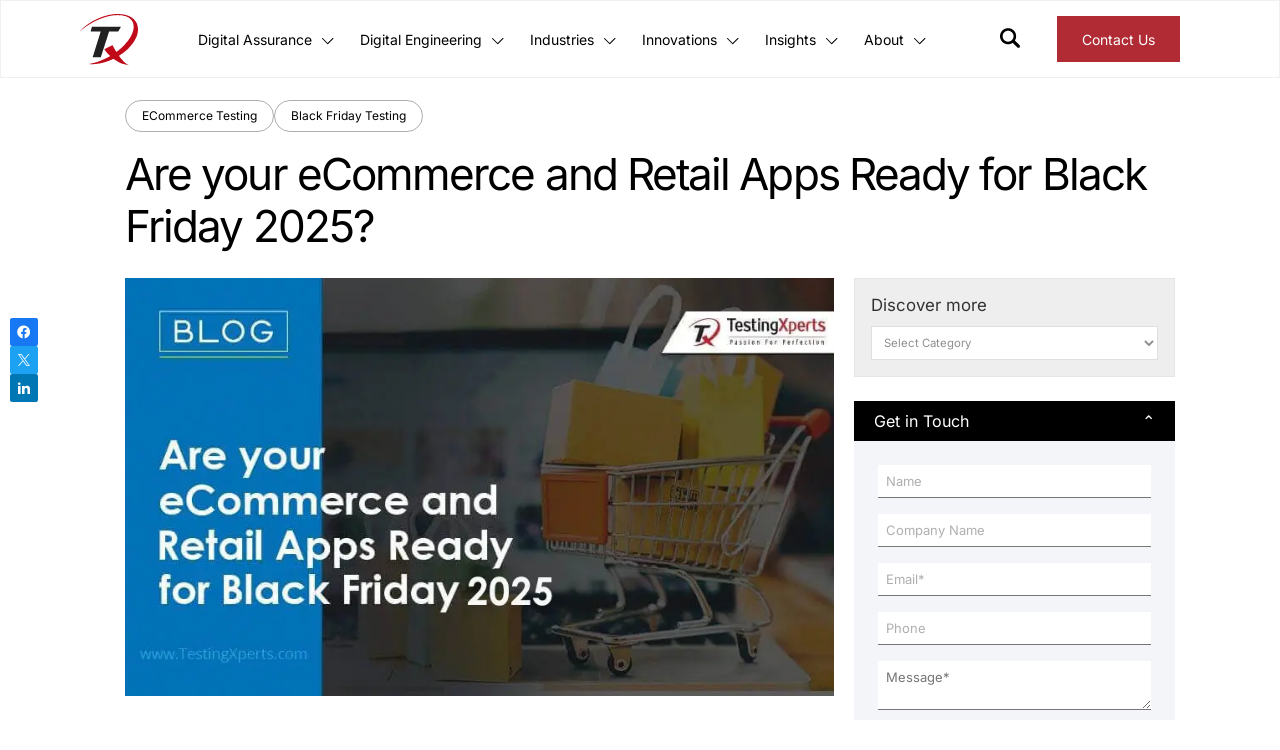

--- FILE ---
content_type: text/html; charset=UTF-8
request_url: https://www.testingxperts.com/blog/eCommerce-retail-black-friday
body_size: 52325
content:
<!DOCTYPE html>
<html dir="ltr" lang="en-US" prefix="og: https://ogp.me/ns#" itemscope itemtype="https://schema.org/Article">
<head>
    <meta charset="UTF-8" />
    <meta name="viewport" content="width=device-width, initial-scale=1.0" />
    <link rel='preload' as='font' type='font/woff' href='https://www.testingxperts.com/icomoon.woff' crossorigin>
    <link rel='preload' as='font' type='font/woff2' href='https://fonts.gstatic.com/s/inter/v20/UcCO3FwrK3iLTeHuS_nVMrMxCp50SjIw2boKoduKmMEVuLyfAZ9hiA.woff2' crossorigin>  
    <link rel="preload" href="https://www.testingxperts.com/wp-content/uploads/2020/11/Are-your-eCommerce-and-Retail-Apps-Ready-for-Black-Friday-2024.webp" as="image" fetchpriority="high">    <!--- code to optimize homepage -->
    <!--- code to optimize homepage end-->
    <!-- critical css and js preload -->
    
          <link data-minify="1" rel="preload" href="https://www.testingxperts.com/wp-content/cache/min/1/wp-content/themes/testing-xperts/components/assets/css/template-test-automation.css?ver=1768989825" as="style">
      <link data-minify="1" rel="preload" href="https://www.testingxperts.com/wp-content/cache/min/1/wp-content/themes/testing-xperts/main.css?ver=1768989825" as="style">
    <!-- critical css and js preload end here --->      
   
    <style>
    .client-wrap .swiper-slide {width: auto;}
    .client-section .client-img img{max-height:45px;width:220px;}
    </style>
    <!--- CUSTOM CONSENT MODE  SCRIPT STARTS--->
    <!-- Optimized with WP Meteor v3.4.16 - https://wordpress.org/plugins/wp-meteor/ --><script data-wpmeteor-nooptimize="true" data-cfasync="false">var _wpmeteor={"exclude":true,"gdpr":true,"rdelay":1000,"preload":true,"v":"3.4.16","rest_url":"https:\/\/www.testingxperts.com\/wp-json\/"};(()=>{try{new MutationObserver(function(){}),new Promise(function(){}),Object.assign({},{}),document.fonts.ready.then(function(){})}catch{s="wpmeteordisable=1",i=document.location.href,i.match(/[?&]wpmeteordisable/)||(o="",i.indexOf("?")==-1?i.indexOf("#")==-1?o=i+"?"+s:o=i.replace("#","?"+s+"#"):i.indexOf("#")==-1?o=i+"&"+s:o=i.replace("#","&"+s+"#"),document.location.href=o)}var s,i,o;})();

</script><script data-wpmeteor-nooptimize="true" data-cfasync="false">(()=>{var v="addEventListener",ue="removeEventListener",p="getAttribute",L="setAttribute",pe="removeAttribute",N="hasAttribute",St="querySelector",F=St+"All",U="appendChild",Q="removeChild",fe="createElement",T="tagName",Ae="getOwnPropertyDescriptor",y="prototype",W="__lookupGetter__",Ee="__lookupSetter__",m="DOMContentLoaded",f="load",B="pageshow",me="error";var d=window,c=document,Te=c.documentElement;var $=console.error;var Ke=!0,X=class{constructor(){this.known=[]}init(){let t,n,s=(r,a)=>{if(Ke&&r&&r.fn&&!r.__wpmeteor){let o=function(i){return i===r?this:(c[v](m,l=>{i.call(c,r,l,"jQueryMock")}),this)};this.known.push([r,r.fn.ready,r.fn.init?.prototype?.ready]),r.fn.ready=o,r.fn.init?.prototype?.ready&&(r.fn.init.prototype.ready=o),r.__wpmeteor=!0}return r};window.jQuery||window.$,Object.defineProperty(window,"jQuery",{get(){return t},set(r){t=s(r,"jQuery")},configurable:!0}),Object.defineProperty(window,"$",{get(){return n},set(r){n=s(r,"$")},configurable:!0})}unmock(){this.known.forEach(([t,n,s])=>{t.fn.ready=n,t.fn.init?.prototype?.ready&&s&&(t.fn.init.prototype.ready=s)}),Ke=!1}};var ge="fpo:first-interaction",he="fpo:replay-captured-events";var Je="fpo:element-loaded",Se="fpo:images-loaded",M="fpo:the-end";var Z="click",V=window,Qe=V.addEventListener.bind(V),Xe=V.removeEventListener.bind(V),Ge="removeAttribute",ve="getAttribute",Gt="setAttribute",Ne=["touchstart","touchmove","touchend","touchcancel","keydown","wheel"],Ze=["mouseover","mouseout",Z],Nt=["touchstart","touchend","touchcancel","mouseover","mouseout",Z],R="data-wpmeteor-";var Ue="dispatchEvent",je=e=>{let t=new MouseEvent(Z,{view:e.view,bubbles:!0,cancelable:!0});return Object.defineProperty(t,"target",{writable:!1,value:e.target}),t},Be=class{static capture(){let t=!1,[,n,s]=`${window.Promise}`.split(/[\s[(){]+/s);if(V["__"+s+n])return;let r=[],a=o=>{if(o.target&&Ue in o.target){if(!o.isTrusted)return;if(o.cancelable&&!Ne.includes(o.type))try{o.preventDefault()}catch{}o.stopImmediatePropagation(),o.type===Z?r.push(je(o)):Nt.includes(o.type)&&r.push(o),o.target[Gt](R+o.type,!0),t||(t=!0,V[Ue](new CustomEvent(ge)))}};V.addEventListener(he,()=>{Ze.forEach(l=>Xe(l,a,{passive:!1,capture:!0})),Ne.forEach(l=>Xe(l,a,{passive:!0,capture:!0}));let o;for(;o=r.shift();){var i=o.target;i[ve](R+"touchstart")&&i[ve](R+"touchend")&&!i[ve](R+Z)?(i[ve](R+"touchmove")||r.push(je(o)),i[Ge](R+"touchstart"),i[Ge](R+"touchend")):i[Ge](R+o.type),i[Ue](o)}}),Ze.forEach(o=>Qe(o,a,{passive:!1,capture:!0})),Ne.forEach(o=>Qe(o,a,{passive:!0,capture:!0}))}};var et=Be;var j=class{constructor(){this.l=[]}emit(t,n=null){this.l[t]&&this.l[t].forEach(s=>s(n))}on(t,n){this.l[t]||=[],this.l[t].push(n)}off(t,n){this.l[t]=(this.l[t]||[]).filter(s=>s!==n)}};var D=new j;var ye=c[fe]("span");ye[L]("id","elementor-device-mode");ye[L]("class","elementor-screen-only");var Ut=!1,tt=()=>(Ut||c.body[U](ye),getComputedStyle(ye,":after").content.replace(/"/g,""));var rt=e=>e[p]("class")||"",nt=(e,t)=>e[L]("class",t),st=()=>{d[v](f,function(){let e=tt(),t=Math.max(Te.clientWidth||0,d.innerWidth||0),n=Math.max(Te.clientHeight||0,d.innerHeight||0),s=["_animation_"+e,"animation_"+e,"_animation","_animation","animation"];Array.from(c[F](".elementor-invisible")).forEach(r=>{let a=r.getBoundingClientRect();if(a.top+d.scrollY<=n&&a.left+d.scrollX<t)try{let i=JSON.parse(r[p]("data-settings"));if(i.trigger_source)return;let l=i._animation_delay||i.animation_delay||0,u,E;for(var o=0;o<s.length;o++)if(i[s[o]]){E=s[o],u=i[E];break}if(u){let q=rt(r),J=u==="none"?q:q+" animated "+u,At=setTimeout(()=>{nt(r,J.replace(/\belementor-invisible\b/,"")),s.forEach(Tt=>delete i[Tt]),r[L]("data-settings",JSON.stringify(i))},l);D.on("fi",()=>{clearTimeout(At),nt(r,rt(r).replace(new RegExp("\b"+u+"\b"),""))})}}catch(i){console.error(i)}})})};var ot="data-in-mega_smartmenus",it=()=>{let e=c[fe]("div");e.innerHTML='<span class="sub-arrow --wp-meteor"><i class="fa" aria-hidden="true"></i></span>';let t=e.firstChild,n=s=>{let r=[];for(;s=s.previousElementSibling;)r.push(s);return r};c[v](m,function(){Array.from(c[F](".pp-advanced-menu ul")).forEach(s=>{if(s[p](ot))return;(s[p]("class")||"").match(/\bmega-menu\b/)&&s[F]("ul").forEach(o=>{o[L](ot,!0)});let r=n(s),a=r.filter(o=>o).filter(o=>o[T]==="A").pop();if(a||(a=r.map(o=>Array.from(o[F]("a"))).filter(o=>o).flat().pop()),a){let o=t.cloneNode(!0);a[U](o),new MutationObserver(l=>{l.forEach(({addedNodes:u})=>{u.forEach(E=>{if(E.nodeType===1&&E[T]==="SPAN")try{a[Q](o)}catch{}})})}).observe(a,{childList:!0})}})})};var w="readystatechange",A="message";var Y="SCRIPT",g="data-wpmeteor-",b=Object.defineProperty,Ve=Object.defineProperties,P="javascript/blocked",Pe=/^\s*(application|text)\/javascript|module\s*$/i,mt="requestAnimationFrame",gt="requestIdleCallback",ie="setTimeout",Ie="__dynamic",I=d.constructor.name+"::",ce=c.constructor.name+"::",ht=function(e,t){t=t||d;for(var n=0;n<this.length;n++)e.call(t,this[n],n,this)};"NodeList"in d&&!NodeList[y].forEach&&(NodeList[y].forEach=ht);"HTMLCollection"in d&&!HTMLCollection[y].forEach&&(HTMLCollection[y].forEach=ht);_wpmeteor["elementor-animations"]&&st(),_wpmeteor["elementor-pp"]&&it();var _e=[],Le=[],ee=[],se=!1,k=[],h={},He=!1,Bt=0,H=c.visibilityState==="visible"?d[mt]:d[ie],vt=d[gt]||H;c[v]("visibilitychange",()=>{H=c.visibilityState==="visible"?d[mt]:d[ie],vt=d[gt]||H});var C=d[ie],De,z=["src","type"],x=Object,te="definePropert";x[te+"y"]=(e,t,n)=>{if(e===d&&["jQuery","onload"].indexOf(t)>=0||(e===c||e===c.body)&&["readyState","write","writeln","on"+w].indexOf(t)>=0)return["on"+w,"on"+f].indexOf(t)&&n.set&&(h["on"+w]=h["on"+w]||[],h["on"+w].push(n.set)),e;if(e instanceof HTMLScriptElement&&z.indexOf(t)>=0){if(!e[t+"__def"]){let s=x[Ae](e,t);b(e,t,{set(r){return e[t+"__set"]?e[t+"__set"].call(e,r):s.set.call(e,r)},get(){return e[t+"__get"]?e[t+"__get"].call(e):s.get.call(e)}}),e[t+"__def"]=!0}return n.get&&(e[t+"__get"]=n.get),n.set&&(e[t+"__set"]=n.set),e}return b(e,t,n)};x[te+"ies"]=(e,t)=>{for(let n in t)x[te+"y"](e,n,t[n]);for(let n of x.getOwnPropertySymbols(t))x[te+"y"](e,n,t[n]);return e};var qe=EventTarget[y][v],yt=EventTarget[y][ue],ae=qe.bind(c),Ct=yt.bind(c),G=qe.bind(d),_t=yt.bind(d),Lt=Document[y].createElement,le=Lt.bind(c),de=c.__proto__[W]("readyState").bind(c),ct="loading";b(c,"readyState",{get(){return ct},set(e){return ct=e}});var at=e=>k.filter(([t,,n],s)=>{if(!(e.indexOf(t.type)<0)){n||(n=t.target);try{let r=n.constructor.name+"::"+t.type;for(let a=0;a<h[r].length;a++)if(h[r][a]){let o=r+"::"+s+"::"+a;if(!xe[o])return!0}}catch{}}}).length,oe,xe={},K=e=>{k.forEach(([t,n,s],r)=>{if(!(e.indexOf(t.type)<0)){s||(s=t.target);try{let a=s.constructor.name+"::"+t.type;if((h[a]||[]).length)for(let o=0;o<h[a].length;o++){let i=h[a][o];if(i){let l=a+"::"+r+"::"+o;if(!xe[l]){xe[l]=!0,c.readyState=n,oe=a;try{Bt++,!i[y]||i[y].constructor===i?i.bind(s)(t):i(t)}catch(u){$(u,i)}oe=null}}}}catch(a){$(a)}}})};ae(m,e=>{k.push([new e.constructor(m,e),de(),c])});ae(w,e=>{k.push([new e.constructor(w,e),de(),c])});G(m,e=>{k.push([new e.constructor(m,e),de(),d])});G(f,e=>{He=!0,k.push([new e.constructor(f,e),de(),d]),O||K([m,w,A,f,B])});G(B,e=>{k.push([new e.constructor(B,e),de(),d]),O||K([m,w,A,f,B])});var wt=e=>{k.push([e,c.readyState,d])},Ot=d[W]("onmessage"),Rt=d[Ee]("onmessage"),Pt=()=>{_t(A,wt),(h[I+"message"]||[]).forEach(e=>{G(A,e)}),b(d,"onmessage",{get:Ot,set:Rt})};G(A,wt);var Dt=new X;Dt.init();var Fe=()=>{!O&&!se&&(O=!0,c.readyState="loading",H($e),H(S)),He||G(f,()=>{Fe()})};G(ge,()=>{Fe()});D.on(Se,()=>{Fe()});_wpmeteor.rdelay>=0&&et.capture();var re=[-1],Ce=e=>{re=re.filter(t=>t!==e.target),re.length||C(D.emit.bind(D,M))};var O=!1,S=()=>{let e=_e.shift();if(e)e[p](g+"src")?e[N]("async")||e[Ie]?(e.isConnected&&(re.push(e),setTimeout(Ce,1e3,{target:e})),Oe(e,Ce),C(S)):Oe(e,C.bind(null,S)):(e.origtype==P&&Oe(e),C(S));else if(Le.length)_e.push(...Le),Le.length=0,C(S);else if(at([m,w,A]))K([m,w,A]),C(S);else if(He)if(at([f,B,A]))K([f,B,A]),C(S);else if(re.length>1)vt(S);else if(ee.length)_e.push(...ee),ee.length=0,C(S);else{if(d.RocketLazyLoadScripts)try{RocketLazyLoadScripts.run()}catch(t){$(t)}c.readyState="complete",Pt(),Dt.unmock(),O=!1,se=!0,d[ie](()=>Ce({target:-1}))}else O=!1},xt=e=>{let t=le(Y),n=e.attributes;for(var s=n.length-1;s>=0;s--)n[s].name.startsWith(g)||t[L](n[s].name,n[s].value);let r=e[p](g+"type");r?t.type=r:t.type="text/javascript",(e.textContent||"").match(/^\s*class RocketLazyLoadScripts/)?t.textContent=e.textContent.replace(/^\s*class\s*RocketLazyLoadScripts/,"window.RocketLazyLoadScripts=class").replace("RocketLazyLoadScripts.run();",""):t.textContent=e.textContent;for(let a of["onload","onerror","onreadystatechange"])e[a]&&(t[a]=e[a]);return t},Oe=(e,t)=>{let n=e[p](g+"src");if(n){let s=qe.bind(e);e.isConnected&&t&&(s(f,t),s(me,t)),e.origtype=e[p](g+"type")||"text/javascript",e.origsrc=n,(!e.isConnected||e[N]("nomodule")||e.type&&!Pe.test(e.type))&&t&&t(new Event(f,{target:e}))}else e.origtype===P?(e.origtype=e[p](g+"type")||"text/javascript",e[pe]("integrity"),e.textContent=e.textContent+`
`):t&&t(new Event(f,{target:e}))},We=(e,t)=>{let n=(h[e]||[]).indexOf(t);if(n>=0)return h[e][n]=void 0,!0},lt=(e,t,...n)=>{if("HTMLDocument::"+m==oe&&e===m&&!t.toString().match(/jQueryMock/)){D.on(M,c[v].bind(c,e,t,...n));return}if(t&&(e===m||e===w)){let s=ce+e;h[s]=h[s]||[],h[s].push(t),se&&K([e]);return}return ae(e,t,...n)},dt=(e,t,...n)=>{if(e===m){let s=ce+e;We(s,t)}return Ct(e,t,...n)};Ve(c,{[v]:{get(){return lt},set(){return lt}},[ue]:{get(){return dt},set(){return dt}}});var ne=c.createDocumentFragment(),$e=()=>{ne.hasChildNodes()&&(c.head[U](ne),ne=c.createDocumentFragment())},ut={},we=e=>{if(e)try{let t=new URL(e,c.location.href),n=t.origin;if(n&&!ut[n]&&c.location.host!==t.host){let s=le("link");s.rel="preconnect",s.href=n,ne[U](s),ut[n]=!0,O&&H($e)}}catch{}},be={},kt=(e,t,n,s)=>{let r=le("link");r.rel=t?"modulepre"+f:"pre"+f,r.as="script",n&&r[L]("crossorigin",n),s&&r[L]("integrity",s);try{e=new URL(e,c.location.href).href}catch{}r.href=e,ne[U](r),be[e]=!0,O&&H($e)},ke=function(...e){let t=le(...e);if(!e||e[0].toUpperCase()!==Y||!O)return t;let n=t[L].bind(t),s=t[p].bind(t),r=t[pe].bind(t),a=t[N].bind(t),o=t[W]("attributes").bind(t);return z.forEach(i=>{let l=t[W](i).bind(t),u=t[Ee](i).bind(t);x[te+"y"](t,i,{set(E){return i==="type"&&E&&!Pe.test(E)?n(i,E):((i==="src"&&E||i==="type"&&E&&t.origsrc)&&n("type",P),E?n(g+i,E):r(g+i))},get(){let E=t[p](g+i);if(i==="src")try{return new URL(E,c.location.href).href}catch{}return E}}),b(t,"orig"+i,{set(E){return u(E)},get(){return l()}})}),t[L]=function(i,l){if(z.includes(i))return i==="type"&&l&&!Pe.test(l)?n(i,l):((i==="src"&&l||i==="type"&&l&&t.origsrc)&&n("type",P),l?n(g+i,l):r(g+i));n(i,l)},t[p]=function(i){let l=z.indexOf(i)>=0?s(g+i):s(i);if(i==="src")try{return new URL(l,c.location.href).href}catch{}return l},t[N]=function(i){return z.indexOf(i)>=0?a(g+i):a(i)},b(t,"attributes",{get(){return[...o()].filter(l=>l.name!=="type").map(l=>({name:l.name.match(new RegExp(g))?l.name.replace(g,""):l.name,value:l.value}))}}),t[Ie]=!0,t};Object.defineProperty(Document[y],"createElement",{set(e){e!==ke&&(De=e)},get(){return De||ke}});var Re=new Set,ze=new MutationObserver(e=>{e.forEach(({removedNodes:t,addedNodes:n,target:s})=>{t.forEach(r=>{r.nodeType===1&&Y===r[T]&&"origtype"in r&&Re.delete(r)}),n.forEach(r=>{if(r.nodeType===1)if(Y===r[T]){if("origtype"in r){if(r.origtype!==P)return}else if(r[p]("type")!==P)return;"origtype"in r||z.forEach(o=>{let i=r[W](o).bind(r),l=r[Ee](o).bind(r);b(r,"orig"+o,{set(u){return l(u)},get(){return i()}})});let a=r[p](g+"src");if(Re.has(r)&&$("Inserted twice",r),r.parentNode){Re.add(r);let o=r[p](g+"type");(a||"").match(/\/gtm.js\?/)||r[N]("async")||r[Ie]?(ee.push(r),we(a)):r[N]("defer")||o==="module"?(Le.push(r),we(a)):(a&&!r[N]("nomodule")&&!be[a]&&kt(a,o==="module",r[N]("crossorigin")&&r[p]("crossorigin"),r[p]("integrity")),_e.push(r))}else r[v](f,o=>o.target.parentNode[Q](o.target)),r[v](me,o=>o.target.parentNode[Q](o.target)),s[U](r)}else r[T]==="LINK"&&r[p]("as")==="script"&&(be[r[p]("href")]=!0)})})}),bt={childList:!0,subtree:!0};ze.observe(c.documentElement,bt);var Mt=HTMLElement[y].attachShadow;HTMLElement[y].attachShadow=function(e){let t=Mt.call(this,e);return e.mode==="open"&&ze.observe(t,bt),t};(()=>{let e=x[Ae](HTMLIFrameElement[y],"src");b(HTMLIFrameElement[y],"src",{get(){return this.dataset.fpoSrc?this.dataset.fpoSrc:e.get.call(this)},set(t){delete this.dataset.fpoSrc,e.set.call(this,t)}})})();D.on(M,()=>{(!De||De===ke)&&(Document[y].createElement=Lt,ze.disconnect()),dispatchEvent(new CustomEvent(he)),dispatchEvent(new CustomEvent(M))});var Me=e=>{let t,n;!c.currentScript||!c.currentScript.parentNode?(t=c.body,n=t.lastChild):(n=c.currentScript,t=n.parentNode);try{let s=le("div");s.innerHTML=e,Array.from(s.childNodes).forEach(r=>{r.nodeName===Y?t.insertBefore(xt(r),n):t.insertBefore(r,n)})}catch(s){$(s)}},pt=e=>Me(e+`
`);Ve(c,{write:{get(){return Me},set(e){return Me=e}},writeln:{get(){return pt},set(e){return pt=e}}});var ft=(e,t,...n)=>{if(I+m==oe&&e===m&&!t.toString().match(/jQueryMock/)){D.on(M,d[v].bind(d,e,t,...n));return}if(I+f==oe&&e===f){D.on(M,d[v].bind(d,e,t,...n));return}if(t&&(e===f||e===B||e===m||e===A&&!se)){let s=e===m?ce+e:I+e;h[s]=h[s]||[],h[s].push(t),se&&K([e]);return}return G(e,t,...n)},Et=(e,t,...n)=>{if(e===f||e===m||e===B){let s=e===m?ce+e:I+e;We(s,t)}return _t(e,t,...n)};Ve(d,{[v]:{get(){return ft},set(){return ft}},[ue]:{get(){return Et},set(){return Et}}});var Ye=e=>{let t;return{get(){return t},set(n){return t&&We(e,n),h[e]=h[e]||[],h[e].push(n),t=n}}};G(Je,e=>{let{target:t,event:n}=e.detail,s=t===d?c.body:t,r=s[p](g+"on"+n.type);s[pe](g+"on"+n.type);try{let a=new Function("event",r);t===d?d[v](f,a.bind(t,n)):a.call(t,n)}catch(a){console.err(a)}});{let e=Ye(I+f);b(d,"onload",e),ae(m,()=>{b(c.body,"onload",e)})}b(c,"onreadystatechange",Ye(ce+w));b(d,"onmessage",Ye(I+A));(()=>{let e=d.innerHeight,t=d.innerWidth,n=r=>{let o={"4g":1250,"3g":2500,"2g":2500}[(navigator.connection||{}).effectiveType]||0,i=r.getBoundingClientRect(),l={top:-1*e-o,left:-1*t-o,bottom:e+o,right:t+o};return!(i.left>=l.right||i.right<=l.left||i.top>=l.bottom||i.bottom<=l.top)},s=(r=!0)=>{let a=1,o=-1,i={},l=()=>{o++,--a||d[ie](D.emit.bind(D,Se),_wpmeteor.rdelay)};Array.from(c.getElementsByTagName("*")).forEach(u=>{let E,q,J;if(u[T]==="IMG"){let _=u.currentSrc||u.src;_&&!i[_]&&!_.match(/^data:/i)&&((u.loading||"").toLowerCase()!=="lazy"||n(u))&&(E=_)}else if(u[T]===Y)we(u[p](g+"src"));else if(u[T]==="LINK"&&u[p]("as")==="script"&&["pre"+f,"modulepre"+f].indexOf(u[p]("rel"))>=0)be[u[p]("href")]=!0;else if((q=d.getComputedStyle(u))&&(J=(q.backgroundImage||"").match(/^url\s*\((.*?)\)/i))&&(J||[]).length){let _=J[0].slice(4,-1).replace(/"/g,"");!i[_]&&!_.match(/^data:/i)&&(E=_)}if(E){i[E]=!0;let _=new Image;r&&(a++,_[v](f,l),_[v](me,l)),_.src=E}}),c.fonts.ready.then(()=>{l()})};_wpmeteor.rdelay===0?ae(m,s):G(f,s)})();})();
//1.0.42

</script><script data-wpmeteor-nooptimize="true">
        window.dataLayer = window.dataLayer || [];
        function gtag() {
            dataLayer.push(arguments);
        }
        gtag("consent", "default", {
            ad_storage: "denied",
            ad_user_data: "denied", 
            ad_personalization: "denied",
            analytics_storage: "denied",
            functionality_storage: "denied",
            personalization_storage: "denied",
            security_storage: "granted",
            wait_for_update: 2000,
        });
        gtag("set", "ads_data_redaction", true);
        gtag("set", "url_passthrough", false);
    </script>
    <!--- CUSTOM CONSENT MODE  SCRIPT END--->
    <!-- Start cookieyes banner -->
    <script  data-wpmeteor-nooptimize="true" id="cookieyes" type="text/javascript" src="https://cdn-cookieyes.com/client_data/a984fe54cbaf8edfd79e3760/script.js"></script>
    <!-- End cookieyes banner -->
    <!--- GTM HEADER SCRIPT--->
    <script  data-wpmeteor-nooptimize="true" async>
      window.onload = function() {
        (function(w,d,s,l,i) {
          w[l] = w[l] || [];
          w[l].push({
            'gtm.start': new Date().getTime(),
            event: 'gtm.js'
          });
          var f = d.getElementsByTagName(s)[0],
              j = d.createElement(s),
              dl = l != 'dataLayer' ? '&l=' + l : '';
          j.async = true;
          j.src = 'https://www.googletagmanager.com/gtm.js?id=' + i + dl;
          f.parentNode.insertBefore(j, f);
        })(window, document, 'script', 'dataLayer', 'GTM-PWS623');
      };
    </script>
    <!--- GTM HEADER SCRIPT END--->
    <title>Black Friday Testing for eCommerce &amp; Retail</title>
<link data-rocket-prefetch href="https://fonts.gstatic.com" rel="dns-prefetch">
<link data-rocket-prefetch href="https://www.googletagmanager.com" rel="dns-prefetch">
<link data-rocket-prefetch href="https://cdn-cookieyes.com" rel="dns-prefetch">

		<!-- All in One SEO Pro 4.9.3 - aioseo.com -->
	<meta name="description" content="Discover how eCommerce and retail testing prepares platforms for Black Friday traffic spikes, ensuring scalability, security, and uninterrupted journeys." />
	<meta name="robots" content="max-snippet:-1, max-image-preview:large, max-video-preview:-1" />
	<meta name="author" content="testing xperts"/>
	<link rel="canonical" href="https://www.testingxperts.com/blog/eCommerce-retail-black-friday" />
	<meta name="generator" content="All in One SEO Pro (AIOSEO) 4.9.3" />
		<meta property="og:locale" content="en_US" />
		<meta property="og:site_name" content="TestingXperts" />
		<meta property="og:type" content="article" />
		<meta property="og:title" content="Black Friday Testing for eCommerce &amp; Retail" />
		<meta property="og:description" content="Discover how eCommerce and retail testing prepares platforms for Black Friday traffic spikes, ensuring scalability, security, and uninterrupted journeys." />
		<meta property="og:url" content="https://www.testingxperts.com/blog/eCommerce-retail-black-friday" />
		<meta property="og:image" content="https://www.testingxperts.com/wp-content/uploads/2020/11/Are-your-eCommerce-and-Retail-Apps-Ready-for-Black-Friday-2024.webp" />
		<meta property="og:image:secure_url" content="https://www.testingxperts.com/wp-content/uploads/2020/11/Are-your-eCommerce-and-Retail-Apps-Ready-for-Black-Friday-2024.webp" />
		<meta property="og:image:width" content="848" />
		<meta property="og:image:height" content="500" />
		<meta property="article:published_time" content="2020-11-05T15:36:19+00:00" />
		<meta property="article:modified_time" content="2025-12-30T06:38:25+00:00" />
		<meta name="twitter:card" content="summary_large_image" />
		<meta name="twitter:title" content="Black Friday Testing for eCommerce &amp; Retail" />
		<meta name="twitter:description" content="Discover how eCommerce and retail testing prepares platforms for Black Friday traffic spikes, ensuring scalability, security, and uninterrupted journeys." />
		<meta name="twitter:image" content="https://www.testingxperts.com/wp-content/uploads/2020/11/Are-your-eCommerce-and-Retail-Apps-Ready-for-Black-Friday-2024.webp" />
		<script type="application/ld+json" class="aioseo-schema">
			{"@context":"https:\/\/schema.org","@graph":[{"@type":"BlogPosting","@id":"https:\/\/www.testingxperts.com\/blog\/eCommerce-retail-black-friday#blogposting","name":"Black Friday Testing for eCommerce & Retail","headline":"Are your eCommerce and Retail Apps Ready for Black Friday 2025?","author":{"@id":"https:\/\/www.testingxperts.com\/author\/testing_xperts\/#author"},"publisher":{"@id":"https:\/\/www.testingxperts.com\/#organization"},"image":{"@type":"ImageObject","url":"https:\/\/www.testingxperts.com\/wp-content\/uploads\/2020\/11\/Are-your-eCommerce-and-Retail-Apps-Ready-for-Black-Friday-2024.webp","width":848,"height":500,"caption":"black friday 2025"},"inLanguage":"en-US","mainEntityOfPage":{"@id":"https:\/\/www.testingxperts.com\/blog\/eCommerce-retail-black-friday#webpage"},"isPartOf":{"@id":"https:\/\/www.testingxperts.com\/blog\/eCommerce-retail-black-friday#webpage"},"articleSection":"eCommerce Testing, Black Friday Testing, eCommerce testing, Black Friday, retail app testing, retail testing services"},{"@type":"BreadcrumbList","@id":"https:\/\/www.testingxperts.com\/blog\/eCommerce-retail-black-friday#breadcrumblist","itemListElement":[{"@type":"ListItem","@id":"https:\/\/www.testingxperts.com#listItem","position":1,"name":"Home","item":"https:\/\/www.testingxperts.com","nextItem":{"@type":"ListItem","@id":"https:\/\/www.testingxperts.com\/category\/ecommerce-testing\/#listItem","name":"eCommerce Testing"}},{"@type":"ListItem","@id":"https:\/\/www.testingxperts.com\/category\/ecommerce-testing\/#listItem","position":2,"name":"eCommerce Testing","item":"https:\/\/www.testingxperts.com\/category\/ecommerce-testing\/","nextItem":{"@type":"ListItem","@id":"https:\/\/www.testingxperts.com\/blog\/eCommerce-retail-black-friday#listItem","name":"Are your eCommerce and Retail Apps Ready for Black Friday 2025?"},"previousItem":{"@type":"ListItem","@id":"https:\/\/www.testingxperts.com#listItem","name":"Home"}},{"@type":"ListItem","@id":"https:\/\/www.testingxperts.com\/blog\/eCommerce-retail-black-friday#listItem","position":3,"name":"Are your eCommerce and Retail Apps Ready for Black Friday 2025?","previousItem":{"@type":"ListItem","@id":"https:\/\/www.testingxperts.com\/category\/ecommerce-testing\/#listItem","name":"eCommerce Testing"}}]},{"@type":"Organization","@id":"https:\/\/www.testingxperts.com\/#organization","name":"TestingXperts","description":"TestingXperts (Tx) is a leading provider of Digital Assurance and Quality Engineering services and solutions globally, with a dedicated division specializing in Digital Engineering. Recognized amongst the three largest pure-play quality engineering services companies worldwide, Tx is partnered with a plethora of Forbes Global 2000 &amp; Fortune 500 companies.","url":"https:\/\/www.testingxperts.com\/","email":"info@testingxperts.com","telephone":"+18668885353","numberOfEmployees":{"@type":"QuantitativeValue","minValue":1,"maxValue":1500},"logo":{"@type":"ImageObject","url":"https:\/\/www.testingxperts.com\/wp-content\/uploads\/2024\/11\/TestingXperts.webp","@id":"https:\/\/www.testingxperts.com\/blog\/eCommerce-retail-black-friday\/#organizationLogo","width":112,"height":112,"caption":"TestingXperts"},"image":{"@id":"https:\/\/www.testingxperts.com\/blog\/eCommerce-retail-black-friday\/#organizationLogo"}},{"@type":"Person","@id":"https:\/\/www.testingxperts.com\/author\/testing_xperts\/#author","url":"https:\/\/www.testingxperts.com\/author\/testing_xperts\/","name":"testing xperts","image":{"@type":"ImageObject","url":"https:\/\/secure.gravatar.com\/avatar\/d3e2b86fa550c7a98bbafcc1a32796ed?s=96&d=mm&r=g"}},{"@type":"WebPage","@id":"https:\/\/www.testingxperts.com\/blog\/eCommerce-retail-black-friday#webpage","url":"https:\/\/www.testingxperts.com\/blog\/eCommerce-retail-black-friday","name":"Black Friday Testing for eCommerce & Retail","description":"Discover how eCommerce and retail testing prepares platforms for Black Friday traffic spikes, ensuring scalability, security, and uninterrupted journeys.","inLanguage":"en-US","isPartOf":{"@id":"https:\/\/www.testingxperts.com\/#website"},"breadcrumb":{"@id":"https:\/\/www.testingxperts.com\/blog\/eCommerce-retail-black-friday#breadcrumblist"},"author":{"@id":"https:\/\/www.testingxperts.com\/author\/testing_xperts\/#author"},"creator":{"@id":"https:\/\/www.testingxperts.com\/author\/testing_xperts\/#author"},"image":{"@type":"ImageObject","url":"https:\/\/www.testingxperts.com\/wp-content\/uploads\/2020\/11\/Are-your-eCommerce-and-Retail-Apps-Ready-for-Black-Friday-2024.webp","@id":"https:\/\/www.testingxperts.com\/blog\/eCommerce-retail-black-friday\/#mainImage","width":848,"height":500,"caption":"black friday 2025"},"primaryImageOfPage":{"@id":"https:\/\/www.testingxperts.com\/blog\/eCommerce-retail-black-friday#mainImage"},"datePublished":"2020-11-05T15:36:19+05:30","dateModified":"2025-12-30T12:08:25+05:30"},{"@type":"WebSite","@id":"https:\/\/www.testingxperts.com\/#website","url":"https:\/\/www.testingxperts.com\/","name":"Software Testing Services | Software Testing Company | QA","alternateName":"Digital Assurance and Quality Engineering services | Tx","inLanguage":"en-US","publisher":{"@id":"https:\/\/www.testingxperts.com\/#organization"}}]}
		</script>
		<!-- All in One SEO Pro -->

<link rel='dns-prefetch' href='//cdnjs.cloudflare.com' />

<link rel="alternate" type="application/rss+xml" title="TestingXperts &raquo; Feed" href="https://www.testingxperts.com/feed/" />
<link rel="alternate" type="application/rss+xml" title="TestingXperts &raquo; Comments Feed" href="https://www.testingxperts.com/comments/feed/" />
<link rel='stylesheet' id='wp-block-library-css' href='https://www.testingxperts.com/wp-includes/css/dist/block-library/style.min.css' type='text/css' media='all' />
<link data-minify="1" rel='stylesheet' id='aioseo/css/src/vue/standalone/blocks/table-of-contents/global.scss-css' href='https://www.testingxperts.com/wp-content/cache/min/1/wp-content/plugins/all-in-one-seo-pack-pro/dist/Pro/assets/css/table-of-contents/global.e90f6d47.css?ver=1768989825' type='text/css' media='all' />
<link data-minify="1" rel='stylesheet' id='aioseo/css/src/vue/standalone/blocks/pro/recipe/global.scss-css' href='https://www.testingxperts.com/wp-content/cache/min/1/wp-content/plugins/all-in-one-seo-pack-pro/dist/Pro/assets/css/recipe/global.67a3275f.css?ver=1768989825' type='text/css' media='all' />
<link data-minify="1" rel='stylesheet' id='aioseo/css/src/vue/standalone/blocks/pro/product/global.scss-css' href='https://www.testingxperts.com/wp-content/cache/min/1/wp-content/plugins/all-in-one-seo-pack-pro/dist/Pro/assets/css/product/global.61066cfb.css?ver=1768989825' type='text/css' media='all' />
<link data-minify="1" rel='stylesheet' id='aioseo-eeat/css/src/vue/standalone/blocks/author-bio/global.scss-css' href='https://www.testingxperts.com/wp-content/cache/min/1/wp-content/plugins/aioseo-eeat/dist/Pro/assets/css/author-bio/global.lvru5eV8.css?ver=1768989825' type='text/css' media='all' />
<link data-minify="1" rel='stylesheet' id='aioseo-local-business/css/src/assets/scss/business-info.scss-css' href='https://www.testingxperts.com/wp-content/cache/min/1/wp-content/plugins/aioseo-local-business/dist/css/business-info.DlwHGRMe.css?ver=1768989825' type='text/css' media='all' />
<link data-minify="1" rel='stylesheet' id='aioseo-local-business/css/src/assets/scss/opening-hours.scss-css' href='https://www.testingxperts.com/wp-content/cache/min/1/wp-content/plugins/aioseo-local-business/dist/css/opening-hours.Bg1Edlf_.css?ver=1768989825' type='text/css' media='all' />
<style id='classic-theme-styles-inline-css' type='text/css'>
/*! This file is auto-generated */
.wp-block-button__link{color:#fff;background-color:#32373c;border-radius:9999px;box-shadow:none;text-decoration:none;padding:calc(.667em + 2px) calc(1.333em + 2px);font-size:1.125em}.wp-block-file__button{background:#32373c;color:#fff;text-decoration:none}
</style>
<style id='global-styles-inline-css' type='text/css'>
:root{--wp--preset--aspect-ratio--square: 1;--wp--preset--aspect-ratio--4-3: 4/3;--wp--preset--aspect-ratio--3-4: 3/4;--wp--preset--aspect-ratio--3-2: 3/2;--wp--preset--aspect-ratio--2-3: 2/3;--wp--preset--aspect-ratio--16-9: 16/9;--wp--preset--aspect-ratio--9-16: 9/16;--wp--preset--color--black: #000000;--wp--preset--color--cyan-bluish-gray: #abb8c3;--wp--preset--color--white: #ffffff;--wp--preset--color--pale-pink: #f78da7;--wp--preset--color--vivid-red: #cf2e2e;--wp--preset--color--luminous-vivid-orange: #ff6900;--wp--preset--color--luminous-vivid-amber: #fcb900;--wp--preset--color--light-green-cyan: #7bdcb5;--wp--preset--color--vivid-green-cyan: #00d084;--wp--preset--color--pale-cyan-blue: #8ed1fc;--wp--preset--color--vivid-cyan-blue: #0693e3;--wp--preset--color--vivid-purple: #9b51e0;--wp--preset--gradient--vivid-cyan-blue-to-vivid-purple: linear-gradient(135deg,rgba(6,147,227,1) 0%,rgb(155,81,224) 100%);--wp--preset--gradient--light-green-cyan-to-vivid-green-cyan: linear-gradient(135deg,rgb(122,220,180) 0%,rgb(0,208,130) 100%);--wp--preset--gradient--luminous-vivid-amber-to-luminous-vivid-orange: linear-gradient(135deg,rgba(252,185,0,1) 0%,rgba(255,105,0,1) 100%);--wp--preset--gradient--luminous-vivid-orange-to-vivid-red: linear-gradient(135deg,rgba(255,105,0,1) 0%,rgb(207,46,46) 100%);--wp--preset--gradient--very-light-gray-to-cyan-bluish-gray: linear-gradient(135deg,rgb(238,238,238) 0%,rgb(169,184,195) 100%);--wp--preset--gradient--cool-to-warm-spectrum: linear-gradient(135deg,rgb(74,234,220) 0%,rgb(151,120,209) 20%,rgb(207,42,186) 40%,rgb(238,44,130) 60%,rgb(251,105,98) 80%,rgb(254,248,76) 100%);--wp--preset--gradient--blush-light-purple: linear-gradient(135deg,rgb(255,206,236) 0%,rgb(152,150,240) 100%);--wp--preset--gradient--blush-bordeaux: linear-gradient(135deg,rgb(254,205,165) 0%,rgb(254,45,45) 50%,rgb(107,0,62) 100%);--wp--preset--gradient--luminous-dusk: linear-gradient(135deg,rgb(255,203,112) 0%,rgb(199,81,192) 50%,rgb(65,88,208) 100%);--wp--preset--gradient--pale-ocean: linear-gradient(135deg,rgb(255,245,203) 0%,rgb(182,227,212) 50%,rgb(51,167,181) 100%);--wp--preset--gradient--electric-grass: linear-gradient(135deg,rgb(202,248,128) 0%,rgb(113,206,126) 100%);--wp--preset--gradient--midnight: linear-gradient(135deg,rgb(2,3,129) 0%,rgb(40,116,252) 100%);--wp--preset--font-size--small: 13px;--wp--preset--font-size--medium: 20px;--wp--preset--font-size--large: 36px;--wp--preset--font-size--x-large: 42px;--wp--preset--spacing--20: 0.44rem;--wp--preset--spacing--30: 0.67rem;--wp--preset--spacing--40: 1rem;--wp--preset--spacing--50: 1.5rem;--wp--preset--spacing--60: 2.25rem;--wp--preset--spacing--70: 3.38rem;--wp--preset--spacing--80: 5.06rem;--wp--preset--shadow--natural: 6px 6px 9px rgba(0, 0, 0, 0.2);--wp--preset--shadow--deep: 12px 12px 50px rgba(0, 0, 0, 0.4);--wp--preset--shadow--sharp: 6px 6px 0px rgba(0, 0, 0, 0.2);--wp--preset--shadow--outlined: 6px 6px 0px -3px rgba(255, 255, 255, 1), 6px 6px rgba(0, 0, 0, 1);--wp--preset--shadow--crisp: 6px 6px 0px rgba(0, 0, 0, 1);}:where(.is-layout-flex){gap: 0.5em;}:where(.is-layout-grid){gap: 0.5em;}body .is-layout-flex{display: flex;}.is-layout-flex{flex-wrap: wrap;align-items: center;}.is-layout-flex > :is(*, div){margin: 0;}body .is-layout-grid{display: grid;}.is-layout-grid > :is(*, div){margin: 0;}:where(.wp-block-columns.is-layout-flex){gap: 2em;}:where(.wp-block-columns.is-layout-grid){gap: 2em;}:where(.wp-block-post-template.is-layout-flex){gap: 1.25em;}:where(.wp-block-post-template.is-layout-grid){gap: 1.25em;}.has-black-color{color: var(--wp--preset--color--black) !important;}.has-cyan-bluish-gray-color{color: var(--wp--preset--color--cyan-bluish-gray) !important;}.has-white-color{color: var(--wp--preset--color--white) !important;}.has-pale-pink-color{color: var(--wp--preset--color--pale-pink) !important;}.has-vivid-red-color{color: var(--wp--preset--color--vivid-red) !important;}.has-luminous-vivid-orange-color{color: var(--wp--preset--color--luminous-vivid-orange) !important;}.has-luminous-vivid-amber-color{color: var(--wp--preset--color--luminous-vivid-amber) !important;}.has-light-green-cyan-color{color: var(--wp--preset--color--light-green-cyan) !important;}.has-vivid-green-cyan-color{color: var(--wp--preset--color--vivid-green-cyan) !important;}.has-pale-cyan-blue-color{color: var(--wp--preset--color--pale-cyan-blue) !important;}.has-vivid-cyan-blue-color{color: var(--wp--preset--color--vivid-cyan-blue) !important;}.has-vivid-purple-color{color: var(--wp--preset--color--vivid-purple) !important;}.has-black-background-color{background-color: var(--wp--preset--color--black) !important;}.has-cyan-bluish-gray-background-color{background-color: var(--wp--preset--color--cyan-bluish-gray) !important;}.has-white-background-color{background-color: var(--wp--preset--color--white) !important;}.has-pale-pink-background-color{background-color: var(--wp--preset--color--pale-pink) !important;}.has-vivid-red-background-color{background-color: var(--wp--preset--color--vivid-red) !important;}.has-luminous-vivid-orange-background-color{background-color: var(--wp--preset--color--luminous-vivid-orange) !important;}.has-luminous-vivid-amber-background-color{background-color: var(--wp--preset--color--luminous-vivid-amber) !important;}.has-light-green-cyan-background-color{background-color: var(--wp--preset--color--light-green-cyan) !important;}.has-vivid-green-cyan-background-color{background-color: var(--wp--preset--color--vivid-green-cyan) !important;}.has-pale-cyan-blue-background-color{background-color: var(--wp--preset--color--pale-cyan-blue) !important;}.has-vivid-cyan-blue-background-color{background-color: var(--wp--preset--color--vivid-cyan-blue) !important;}.has-vivid-purple-background-color{background-color: var(--wp--preset--color--vivid-purple) !important;}.has-black-border-color{border-color: var(--wp--preset--color--black) !important;}.has-cyan-bluish-gray-border-color{border-color: var(--wp--preset--color--cyan-bluish-gray) !important;}.has-white-border-color{border-color: var(--wp--preset--color--white) !important;}.has-pale-pink-border-color{border-color: var(--wp--preset--color--pale-pink) !important;}.has-vivid-red-border-color{border-color: var(--wp--preset--color--vivid-red) !important;}.has-luminous-vivid-orange-border-color{border-color: var(--wp--preset--color--luminous-vivid-orange) !important;}.has-luminous-vivid-amber-border-color{border-color: var(--wp--preset--color--luminous-vivid-amber) !important;}.has-light-green-cyan-border-color{border-color: var(--wp--preset--color--light-green-cyan) !important;}.has-vivid-green-cyan-border-color{border-color: var(--wp--preset--color--vivid-green-cyan) !important;}.has-pale-cyan-blue-border-color{border-color: var(--wp--preset--color--pale-cyan-blue) !important;}.has-vivid-cyan-blue-border-color{border-color: var(--wp--preset--color--vivid-cyan-blue) !important;}.has-vivid-purple-border-color{border-color: var(--wp--preset--color--vivid-purple) !important;}.has-vivid-cyan-blue-to-vivid-purple-gradient-background{background: var(--wp--preset--gradient--vivid-cyan-blue-to-vivid-purple) !important;}.has-light-green-cyan-to-vivid-green-cyan-gradient-background{background: var(--wp--preset--gradient--light-green-cyan-to-vivid-green-cyan) !important;}.has-luminous-vivid-amber-to-luminous-vivid-orange-gradient-background{background: var(--wp--preset--gradient--luminous-vivid-amber-to-luminous-vivid-orange) !important;}.has-luminous-vivid-orange-to-vivid-red-gradient-background{background: var(--wp--preset--gradient--luminous-vivid-orange-to-vivid-red) !important;}.has-very-light-gray-to-cyan-bluish-gray-gradient-background{background: var(--wp--preset--gradient--very-light-gray-to-cyan-bluish-gray) !important;}.has-cool-to-warm-spectrum-gradient-background{background: var(--wp--preset--gradient--cool-to-warm-spectrum) !important;}.has-blush-light-purple-gradient-background{background: var(--wp--preset--gradient--blush-light-purple) !important;}.has-blush-bordeaux-gradient-background{background: var(--wp--preset--gradient--blush-bordeaux) !important;}.has-luminous-dusk-gradient-background{background: var(--wp--preset--gradient--luminous-dusk) !important;}.has-pale-ocean-gradient-background{background: var(--wp--preset--gradient--pale-ocean) !important;}.has-electric-grass-gradient-background{background: var(--wp--preset--gradient--electric-grass) !important;}.has-midnight-gradient-background{background: var(--wp--preset--gradient--midnight) !important;}.has-small-font-size{font-size: var(--wp--preset--font-size--small) !important;}.has-medium-font-size{font-size: var(--wp--preset--font-size--medium) !important;}.has-large-font-size{font-size: var(--wp--preset--font-size--large) !important;}.has-x-large-font-size{font-size: var(--wp--preset--font-size--x-large) !important;}
:where(.wp-block-post-template.is-layout-flex){gap: 1.25em;}:where(.wp-block-post-template.is-layout-grid){gap: 1.25em;}
:where(.wp-block-columns.is-layout-flex){gap: 2em;}:where(.wp-block-columns.is-layout-grid){gap: 2em;}
:root :where(.wp-block-pullquote){font-size: 1.5em;line-height: 1.6;}
</style>
<link rel='stylesheet' id='ivory-search-styles-css' href='https://www.testingxperts.com/wp-content/plugins/add-search-to-menu/public/css/ivory-search.min.css' type='text/css' media='all' />
<link data-minify="1" rel='stylesheet' id='magnific-css-css' href='https://www.testingxperts.com/wp-content/cache/min/1/ajax/libs/magnific-popup.js/1.1.0/magnific-popup.min.css?ver=1768989826' type='text/css' media='all' />
<link data-minify="1" rel='stylesheet' id='swiper-css-css' href='https://www.testingxperts.com/wp-content/cache/min/1/ajax/libs/Swiper/8.4.7/swiper-bundle.css?ver=1768989826' type='text/css' media='all' />
<link data-minify="1" rel='stylesheet' id='main-css-css' href='https://www.testingxperts.com/wp-content/cache/min/1/wp-content/themes/testing-xperts/main.css?ver=1768989825' type='text/css' media='all' />
<link data-minify="1" rel='stylesheet' id='developer-css-css' href='https://www.testingxperts.com/wp-content/cache/min/1/wp-content/themes/testing-xperts/assets/css/developer.css?ver=1768989826' type='text/css' media='all' />
<link data-minify="1" rel='stylesheet' id='single-blog-css-tx-css' href='https://www.testingxperts.com/wp-content/cache/min/1/wp-content/themes/testing-xperts/components/assets/css/single-blogs.css?ver=1768989826' type='text/css' media='all' />
<link data-minify="1" rel='stylesheet' id='single-blog-css-tx-new-css' href='https://www.testingxperts.com/wp-content/cache/min/1/wp-content/themes/testing-xperts/components/assets/css/single-blogs-new.css?ver=1768989826' type='text/css' media='all' />
<link data-minify="1" rel='stylesheet' id='pages-combine-responsive-css-css' href='https://www.testingxperts.com/wp-content/cache/min/1/wp-content/themes/testing-xperts/components/assets/css/pages-combine-responsive.css?ver=1768989826' type='text/css' media='all' />
<script data-cfasync="false" type="javascript/blocked" data-wpmeteor-type="text/javascript"  data-wpmeteor-src="https://cdnjs.cloudflare.com/ajax/libs/Swiper/8.4.7/swiper-bundle.min.js" id="swiper-js"></script>
<script data-cfasync="false" type="javascript/blocked" data-wpmeteor-type="text/javascript"  data-wpmeteor-src="https://www.testingxperts.com/wp-includes/js/jquery/jquery.min.js" id="jquery-core-js"></script>
<script data-cfasync="false" type="javascript/blocked" data-wpmeteor-type="text/javascript"  data-wpmeteor-src="https://www.testingxperts.com/wp-includes/js/jquery/jquery-migrate.min.js" id="jquery-migrate-js"></script>
<link rel="https://api.w.org/" href="https://www.testingxperts.com/wp-json/" /><link rel="alternate" title="JSON" type="application/json" href="https://www.testingxperts.com/wp-json/wp/v2/posts/38420" /><link rel="EditURI" type="application/rsd+xml" title="RSD" href="https://www.testingxperts.com/xmlrpc.php?rsd" />
<link rel='shortlink' href='https://www.testingxperts.com/?p=38420' />
<link rel="alternate" title="oEmbed (JSON)" type="application/json+oembed" href="https://www.testingxperts.com/wp-json/oembed/1.0/embed?url=https%3A%2F%2Fwww.testingxperts.com%2Fblog%2FeCommerce-retail-black-friday" />
<link rel="alternate" title="oEmbed (XML)" type="text/xml+oembed" href="https://www.testingxperts.com/wp-json/oembed/1.0/embed?url=https%3A%2F%2Fwww.testingxperts.com%2Fblog%2FeCommerce-retail-black-friday&#038;format=xml" />
<link rel="icon" href="https://www.testingxperts.com/wp-content/uploads/2024/08/cropped-favicon-32x32.png" sizes="32x32" />
<link rel="icon" href="https://www.testingxperts.com/wp-content/uploads/2024/08/cropped-favicon-192x192.png" sizes="192x192" />
<link rel="apple-touch-icon" href="https://www.testingxperts.com/wp-content/uploads/2024/08/cropped-favicon-180x180.png" />
<meta name="msapplication-TileImage" content="https://www.testingxperts.com/wp-content/uploads/2024/08/cropped-favicon-270x270.png" />
		<style type="text/css" id="wp-custom-css">
			@font-face{font-family:Inter;font-style:normal;font-weight:400;font-display:swap;src:url(https://fonts.gstatic.com/s/inter/v20/UcCO3FwrK3iLTeHuS_nVMrMxCp50SjIw2boKoduKmMEVuLyfAZ9hiA.woff2) format('woff2');unicode-range:U+0000-00FF,U+0131,U+0152-0153,U+02BB-02BC,U+02C6,U+02DA,U+02DC,U+0304,U+0308,U+0329,U+2000-206F,U+20AC,U+2122,U+2191,U+2193,U+2212,U+2215,U+FEFF,U+FFFD}@font-face{font-family:IcoMoon;font-style:normal;font-weight:400;font-display:swap;src:url(https://www.testingxperts.com/icomoon.woff) format('woff'),url(https://www.testingxperts.com/icomoon.ttf) format('truetype')}


.cf7-cf-turnstile {padding-top:1.5rem;}
body { font-family: "Inter", system-ui, -apple-system, "Segoe UI", Roboto, Arial, sans-serif; }
:root {
    --clr-red: #b12b35;
    --input-error: #b12b35;
    --button-fill: #b12b35;
}
a.button {
    border-radius: 0px!important;
}

.partners_section_wrap_tx .card {
    overflow: hidden;
}

.partners_section_wrap_tx .card .content {
    height: 100%;
}

.content_section_component h1 strong,.content_section_component h2 strong,.content_section_component h2,.content_section_component h2 b, .content_section_component h2 span,.content_section_component h2 b span { color:#b12b35;}

.new-blog-detail-page-wrap table td, .new-blog-detail-page-wrap table th {
	padding:10px;
}
.button {
    border-radius: 0px!important;
}
.button:focus, .button:hover{
	box-shadow:none;
}
.contact-note span.wpcf7-form-control.wpcf7-acceptance .wpcf7-list-item label {
    align-items: flex-start;
    display: flex;
    line-height: 1.2;
}
.tx-single-blog-page table td{
	padding:10px;
}



.wpcf7-list-item-label a:hover{
    color:var(--button-fill);
}

.blog-content-wrap .content-body a {
    color:#3367d6;
   text-decoration:none;
}
.blog-content-wrap  .content-body ul  a , .blog-content-wrap .content-body  ol a{
    color:#3367d6;
}
.pushengage-opt-in__bell.pushengage-opt-in__bell--right {
    bottom: 160px;
}
.quality-en .flx-automation {
  overflow: hidden;
}
.quality-en .flex-heading::before {
  content: "";
  display: block;
  background: #EEE;
  width: 67px;
  height: 67px;
  border-radius: 100px;
  position: absolute;
  right: -8px;
  bottom: -11px;
}
.quality-en .flx-automation .flex-heading img {
    position: absolute;
  right: 11px;
  bottom: 9px;
  width: 30px !important;
  height: 30px;
  object-fit: contain;
}
.quality-en .flx-automation p {
  width: 87%!important;
}
.our_automation_services_clone_2.quality-en .flx-automation p {
  width: 100%!important;
}
.client-wrap.client-wrap-quality h2 {
  width: 34%!important;
}
.quality-en .our-automation p:last-child {
  min-height: 100px !important;
}
.page-id-63670 .quality-en .our-automation p:last-child {
  min-height: unset !important;
}
.js .wpcf7-not-valid-tip {
    position: unset;
    bottom: -39px;
        font-size: 13px;
}

input, textarea {
    font-style: normal !important;
}
/* margin css */
.mb-0 {margin-bottom: 0px!important;}
.mt-15 {margin-top: 15px!important;}
.mt-5 {margin-top: 5px!important;}
.mt-10 {margin-top: 10px!important;}
.mt-20 {margin-top: 20px!important;}
/*performance-testing*/
.performance-testing .features-heading {
  background: var(--button-fill) !important; 
}
 .hovered {
      box-shadow: 0 10px 20px rgba(0,0,0,0.2);
      transform: translateY(-4px);
     
    }
    .recent-box {
      transition: 0.5s;
    }

    .swiper.recent-swiper.recentSwiper.swiper-initialized.swiper-horizontal.swiper-pointer-events.swiper-backface-hidden {
      padding-bottom: 33px;
      padding-top: 10px;
    }
.automation-test .f-row input {
  background: #f2f2f2;
  color: #000;
  padding: 20px;
  height: 42px!important;
  border: 1px solid #d7d7d7;
  font-size: 16px;
  font-style: italic;
  font-weight: 400;
}
.automation-test .form-grp, .form-textarea-group {
  position: relative;
  margin-top: 5px!important;
  margin-bottom: 8px!important;
}
.automation-test .f-row textarea {
  background: #f2f2f2;
  color: #000;
  padding: 20px;
  height: 88px!important;
  border: 1px solid #d7d7d7;
  font-size: 18px;
  font-style: italic;
  font-weight: 400;
  margin-top: 0px!important;
}
    .performance-testing-new .for-business::before {
  bottom: -39px!important; 
    }
.cstm-google-recaptcha .cf7sr-g-recaptcha {
  margin-top: 15px!important;
  margin-bottom: 14px!important;
}
.features-heading.srcurity-page h3::before {
  content: "";
  display: block;
  height: 5px;
  width: 54px;
  background: var(--button-fill);
  position: absolute;
  top: -23px;
}
.tx-cstm-align-top .features-heading.srcurity-page h3::before {
  content: unset;
  display: unset;
  height: unset;
  width: unset;
  background: unset;
  position: unset;
  top: unset;
}
.tx-cstm-align-top .features-heading.srcurity-page h3::after {
  content: "";
  display: block;
  height: 5px;
  width: 54px;
  margin-top:0.5rem;
  margin-bottom:2rem;
  background:var(--button-fill);
}
section.our-capabilities h2 {
  font-size: 33px !important;
  line-height: 46px !important;
}
.our-capabilities.penetration-page .features-heading {
  background: var(--button-fill) !important;
}
.our-capabilities.penetration-page .features-heading h2 {
  color: #fff; 
}
.our-capabilities.penetration-page .features-heading h2::before {
  background: #fff; 
}
.our-capabilities.penetration-page .featusres-list li {
  font-size: 14px; 
}
.our-capabilities.penetration-page .features-heading {
  background: #ececec;
  padding: 20px;
  border-radius: 8px;
  position: relative;
  height: 222px;
}
.major-info a:hover {
  color: #222121;
}
.drop .drop-box ul li a {
  padding: 8px 15px!important;
}
.automation-services.testing-mobile-auto.security-testing-solutions .flx-automation p:last-child {
  min-height: 162px;
}
.security-framework .chlng-slton p {
  min-height: 61px!important;
}
.automation-services.security-testing-solutions .our-automation {
  flex-wrap: wrap;
    justify-content:center;
    gap: 20px;
}
.performance-testing.testing-mobile-page h2 {
  font-size: 31px;
  line-height: 46px;
}
.performance-testing.testing-mobile-page h2::before {
  background: #fff;
  top: 184px;
}
.our-test .for-business {
  width: 55%;
  padding-right: 77px;
  height: 100%;
}
.testing-mobile-section .for-business {
  height: 100%;
    position: sticky;
  top: 157px;
}
.testing-mobile-section .for-business::before {
  bottom: -49px!important; 
}
.testing-mobile-page .leading-boxes {
  padding: 0 39px !important;
}
.testing-mobile-page .leading-boxes.first-child {
  padding: 0 0px !important;
}
.our-capabilities.Why-Choose-Tx.challenges-box ul h3 {
  margin: 0;
  line-height: 38px !important;
}
.our-capabilities.Why-Choose-Tx.challenges-box ul {
  padding-top: 0 !important;
}
.our-capabilities.Why-Choose-Tx.challenges-box ul img {
  width: 47px !important;
}
.security-proven-page .leadung-flx.security-testing-new .leading-boxes {
  padding: 0 20px !important;
  width: 25.5% !important;
}
.security-proven-page .leadung-flx .leading-boxes.first-child {
  width: 22% !important;
}
 .security-proven-page .leadung-flx .leading-boxes:nth-child(2) {
  width: 31.5% !important;
}

.security-proven-page .leadung-flx .leading-boxes:nth-child(4) {
  width: 21% !important;
}
.security-proven-page .leadung-flx .leading-boxes:last-child {
  width: 18% !important;
}
.security-proven-page .leadung-flx .leading-boxes:nth-child(4) {
  width: 21.5% !important;
}
.security-framework .chlng-slton p {
  min-height: 116px;
}
/*
.security-framework {
  margin-top: 8rem;
}
*/
.chlng-slton .featusres-list p {
  color: #313131;
  font-size: 16px;
  font-weight: 500;
}
.srcurity-page {
  height: 100%;
  padding-bottom: 46px!important;
}
.chlng-slton .featusres-list h3 {
  font-size: 26px;
  font-weight: 500;
  color: #000;
  margin-bottom: 7px;
    text-align: unset;
  border-bottom: unset;
  padding: unset;
}
.leadung-flx.security-testing-new .leading-boxes {
  padding: 0 20px !important;
  width: 19% !important;
}
.performance-testing.security-testing-tx h2 {
  font-size: 31px;
  line-height: 45px;
}

.our_automation_services_clone_3 img {
  width: 53px;
}


.automation-services.security-testing-solutions img {
  width: 43px;
  margin-top: 0px;
}


.our_automation_services_clone_3 img {
  margin-top: 1.5rem;
}

.performance-testing.security-testing-tx h2::before {
  top: unset;
  bottom: 152px;
}
.leadung-flx.security-testing-new .leading-boxes.first-child {
  width: 22% !important;
}
.leadung-flx.security-testing-new .leading-boxes p {
  font-size: 15px; 
}
.automation-services.performance-accessibility-new img {
  width: 30px;
  margin: 0 !important;
  vertical-align: middle;
}

section.our-capabilities h2 {
        font-size: 33px !important;
    line-height: 46px !important;
}

.leadung-flx.challenges-accessibility-new .leading-boxes {
    padding: 0 22px !important;
}
.leadung-flx.challenges-accessibility-new p {
    font-size: 15px;
}
.performance-accessibility-new .flx-automation {
    width: 24%; 
}
section.our-capabilities {
    margin: 103px 0;
}
section.our-capabilities.why_choose_tx_component {
    margin: 4rem 0rem;
}
.page-id-48367 section.our-capabilities {
    margin: 0;
}
section.performance-testing.challenges-accessibility-new h2::before {
    bottom: 171px;
    top: unset;
}
.header-list li {
    padding: 8px 13px!important;
}
.testing-performance-page .leading-boxes.first-child {
    width: 16%;
}
.select-performance li {
  width: 100%!important;
}
.chlng-slton .featusres-list {
  width: 48%;
}
.testing-performance-page .leading-boxes {
    border-right: 2px solid #bdbdbd;
    padding: 0 0px !important;
    width: 28% !important;
}
/**/

/* Blog Form Start */
section.comm-space.cstm-podcast {
        position: sticky;
    top: 70px;
    padding-top: 22px;
}
.cstm-google-recaptcha iframe {
    margin-left: -18px;
}
.subscribe-box {
    height: 366px !important;
	  border-radius:0px!important;
    
}
.subscribe-hdn {
        margin-bottom: 21px;
    font-size: 23px!important;
}
.blog-category-hdn-box {
    padding: 12px 30px !important;
}
.blog-category-list a {
    padding: 11px 14px !important;
    font-size: 13px !important;
}
/* Blog Form End */

/*  Recent Insight Css Start*/
.automation-test .recent-box img {
    height: 252px !important;
    object-fit: unset !important;
	  background:#000;
	  
}
.automation-test .recent-box {
    padding: 0 !important;
    position: relative;
	border-radius:0px;
}
.blog-section {
    padding: 20px;
}
h3.blog-hdn a {
    color: #000;
}
.automation-test .recent-box .button.line {
    background: transparent;
    border: unset;
    color: var(--button-fill);
    gap: 10px;
    padding: 0px;
    font-size: 16px;
    font-weight: 500;
}
/* performance page */
.contact-form .cstm-google-recaptcha iframe {
    margin-left: 0 !important;
}
/* performance page end */
@media screen and (min-width: 1200px) and (max-width: 1400px) {
      .automation-test .wpcf7-form-control.wpcf7-submit.has-spinner.button {
    padding: 12px 27px!important;
    font-size: 18px!important;
  }
    .heading-pragraph h3 {
  line-height: 31px!important; 
    }
    .automation-services.security-testing-solutions .flex-heading h3 {
        width: 76%;
    }
    .our_automation_services_clone_2.automation-services.security-testing-solutions .flex-heading h3 {
        width: 100%;
    }
      section.our-capabilities h2 {
    font-size: 23px !important;
    line-height: 41px !important;
  }
    .performance-testing.security-testing-tx h2::before {
  bottom: 219px;
}
    .our-capabilities.penetration-page .featusres-list li {
    font-size: 13px; 
}
.security-framework .featusres-list li {
    min-height: 70px !important;
  }
      .performance-testing.security-testing-tx .features-heading::before {
    bottom: -39px!important;
  }
    .automation-test .recent-box img {
        height: 197px !important;
    }
    .testing-standard-list h4 {
  font-size: 15px!important; 
    }
    .testing-standard-list {
  width: 16%!important; 
    }
    .testing-section::before {
  width: 41%!important; 
    }
    .frst-lst h3 {
  font-size: 22px!important; 
    }
    .testing-mobile-section h3 {
  font-size: 20px!important;
}
    .testing-mobile-section h3 img {
  width: 23px !important; 
    }
     .talk-to-our h3 img {
    width: 23px !important;
  }
    .talk-to-our h3 {
    font-size: 20px!important; 
    }
    .testing-mobile-section .for-business::before {
  bottom: -31px !important;
}
    .scnd-lst h3 {
  font-size: 22px!important; 
    }
.performance-testing.testing-mobile-page h2::before {
  top: 154px;
}
.performance-testing.testing-mobile-page .talk-to-ours a {
  margin-top: 66px;
}
    .performance-testing.testing-mobile-page .features-heading {
  height: 366px; 
}
    .performance-testing.testing-mobile-page h2 {
  font-size: 23px;
  line-height: 36px;
}
.performance-testing.testing-mobile-page .features-heading::before {
    bottom: -37px;
  }
    .security-framework li {
  font-size: 13px!important;
}
.performance-testing.security-testing-tx h2 {
  font-size: 23px;
  line-height: 39px;
}
        .automation-test .recent-swiper .swiper-slide {
        width: 337px !important;
    }
}
.blog-section h3 {
    font-size: 18px !important;
}
.comm-space.recent-section h3 {
    font-size: 18px !important;
    line-height: 1.5 !important;
}
.sldr-flx .date {
    color: #a4a4a4;
    font-size: 14px;
    font-weight: 400;
    line-height: 1.2;
    letter-spacing: .8px;
    align-content: center;
}
.automation-test .recent-box .category-wrap {
    margin-bottom: 0px;
}
.blog-heading .comm-sec-hdn {
    position: relative;
    margin-bottom: 27px;
    font-size: 40px;
}
section.comm-space.recent-section .recent-swiper {
    overflow: hidden !important;
}
.sldr-flx {
    display: flex
;
    justify-content: space-between;
}
.comm-space.recent-section h3 {
    font-size: 18px;
}
.automation-test .recent-box .category {
    position: absolute;
    top: 15px;
    left: 15px;
    color: #fff;
    background: #00000094;
    padding: 22px 33px !important;
    border-radius: 0px;
    font-size: 16px;
}
/*  Recent Insight Css End*/
.flx-automation h3 {
  display: flex;
  align-items: center;
}
section.comm-page-box.top-section p {
    max-width: 700px !important;
}
.page-id-49639 section.comm-page-box.top-section p {
    max-width: unset !important;
}
    .featusres-list li {
  display: inline-flex!important;
  width: 48%; 
        margin-right: 13px;
    }
.test_automation_framework_cmp .featusres-list li {width: 45%; }
    .featusres-list {
        width: 68%!important;
    }
.comm-space.recent-section {
  padding-bottom: 20px !important;
}
.leading-boxes {
  padding: 0 44px!important;
  width: unset!important;
}
.leadung-flx .leading-boxes:last-child {
  padding-right: 0!important;
}
.leadung-flx {
  display: flex;
  justify-content: unset!important; 
}
.leading-boxes.first-child {
  padding: 0 !important;
}
.flex-heading {
  min-height: 72px;
    align-items:center;
}
.flx-automation p {
  margin: 16px 0 0 0!important; 
}
.flx-automation:first-child .flex-heading h3 {
  width: 79%;
}
.our_automation_services_clone_2 .flx-automation:first-child .flex-heading h3 {
  width: 100%;
}
.flex-heading img {
  margin-top: 0px!important;
}
.automation-test .client-img {
  /* background: #F8F8F8!important; */
  display: flex;
  align-items: center;
}

.features-heading {
  background: #F8F8F8!important; 
}
.tx-global-search {    .automation-test .recent-box img {
        height: 193px !important;
    }
    order: 3;
    margin-left: 14px;
}
.header-box .head-right .menuBtn {
    flex-direction: unset;
}
@media only screen and (max-width: 1600px) {
    .leadung-flx h3 {
  font-size: 24px!important; 
    }
    .leadung-flx p {
    font-size: 17px; 
    }
}
@media screen and (min-width: 1200px) and (max-width: 1400px) {
    .leadung-flx h2 {
        font-size: 28px; 
    }
    .leadung-flx .leading-boxes.first-child h2{
        font-size: 20px!important; 
    }
    .performance-testing-new .talk-to {
        margin-top: 2rem !important;
    }


    .divi-boxes h3 {
    font-size: 21px; 
    }
    .divi-boxes p {
    font-size: 14px;
}
    section.our-capabilities h2 {
    font-size: 23px !important;
    line-height: 41px !important;
}
        .automation-services.performance-accessibility-new .flex-heading img {
  margin: 0 !important;
}
    .our-capabilities .features-heading h2::before {
  top: 97px!important;
}
}
/* 10 Jan 2025 */
.comm-pointer-right ul li {
    padding: 40px 0 10px 44px;
    border-bottom: 1px solid #dbdbdb;
    color: #000;
    font-size: var(--font26);
    font-weight: 500;
    line-height: 1.6;
    letter-spacing: -1.04px;
    position: relative;
}
/* BLOG FAQS */
h3.faq_size {
    font-size: 30px !important;
    text-align: left !important;
    padding-bottom: 15px !important;
}
.blog_faqs .solution-right .acc-item {
    padding: 25px !important;
}

p.comm-sec-hdn.white {
   /* font-size: 35px; */
    padding-bottom: 10px;
}

.custom-faqs .accordion {
    color: #000 !important;
}

.solution-right .acc-item:first-child li::after{
    display:none;
    
}
.solution-right .acc-item:first-child li {
    padding-left: 0;
}



.wpcf7 input[type="file"],
.wpcf7-spinner {
    display: none!important;
}

.blog-img{
    display:block;
}
.wpcf7-response-output{
    display:none;
}

.cf7-cf-turnstile{
    padding-top:30px;
}


.wpcf7-list-item {
    margin: 0 !important;
}

.grecaptcha-badge{
    display:none;
}
.flx-automation p {
  margin: 0px 0 0 0 !important;
}
@media screen and (min-device-width: 1200px) { 
    .banner-bg,section.banner-section.new-home-banner-tx .bannerSwiper{
        /*
        height: calc(100vh - 230px);
        */
        height:100vh
    }
}
@media screen and (max-width: 1199px) { 
.featusres-list li {
  margin-right: 10px;
}
}
@media screen and (min-device-width: 1200px) and (max-device-width: 1499px) { 

    .banner-section .banner-hdn{
        font-size: 38px!important;
    }
    .new-home-banner-tx .banner-hdn{
        font-size: 4rem!important;
    }
    .header-list li {
    padding: 1px 13px!important;
}
    .leading-boxes {
  padding: 0 42px !important; 
    }
    .our-automation .flex-heading img {
  margin-top: 0px !important;
}
    .featusres-list {
  width: 71% !important;
}
.featusres-list li {
    min-height: 95px!important;
}
.main-container.automation-test.pt0 section.comm-page-box.top-section p {

    font-size: 1rem;
							color:#C6C6C6;
}
}
@media screen and (max-device-width: 991px) { 
.leading-boxes {
border:1px solid transparent!important;
  padding: 0 0px !important;
  width: 100% !important;
}
      .our-test .for-business-test {
    margin-top: 53px;
  }
    .testing-mobile-section .for-business {
  position: relative; 
        top: unset;
    }
    .automation-services.testing-mobile-auto .flx-automation {
  width: 48%;
}
.our-test .for-business {
        padding-right: 0!important;
}
.for-business-test {
  padding-right: 0!important;
}
      .tx-global-search {
    margin-right: 0px!important;
  }
     .header-box .head-right .menuBtn .button {
    margin: 0 20px!important;
  }
  .automation-services.security-testing-solutions .flx-automation {
        width: 47%;
        margin:0;
  }
}


@media only screen and (min-width: 768px) and (max-width: 991px) {
  .featusres-list {
    width: 100%!important;
  }
}
@media only screen and (min-width: 576px) and (max-width: 767px) {
  .featusres-list {
    width: 100%!important;
  }
  .banner-bg,section.banner-section.new-home-banner-tx .bannerSwiper{
        /*
        height: calc(100vh - 230px);
        */
        height:70vh
    }
}
@media only screen and (min-width: 576px) and (max-width: 646px) {
.automation-services.new-box-section.testing-mobile-auto.security-testing-solutions.quality-en .flx-automation {
    width: 100%; 
}
.our-capabilities.Why-Choose-Tx.why-is-qe {
  margin: 76px 0;
}
.approach-list h3 {
  min-height: 65px;
}
.our-approach {
  margin: 0rem 0 5rem 0;
}
}
@media only screen and (max-width: 575px) {

   .banner-bg,section.banner-section.new-home-banner-tx .bannerSwiper{
        /*
        height: calc(100vh - 230px);
        */
        height:70vh
    }
  .leadung-flx .leading-boxes:nth-child(2) {
  width: 100%!important;
}
      .our-capabilities.Why-Choose-Tx.why-is-qe .features-heading h2::after {
    top: unset!important;
    bottom: -13px!important;
  }
    .client-wrap.client-wrap-quality h2 {
  width: 100% !important;
}
.comm-page-box.top-section .comm-page-info {
    left: 0;
  }
.srcurity-page {
  padding-bottom: 33px !important;
}
    section.performance-testing.challenges-accessibility-new h2::before {
  bottom: 158px; 
    }
    .performance-testing.testing-mobile-page h2::before {
  top: 185px;
}
    .performance-testing.security-testing-tx h2::before {
  bottom: 137px;
}
    .speak-box {
  gap: 26px !important;
}
    .security-proven-page .leadung-flx .leading-boxes.first-child {
  width: 100% !important;
}
      .our-capabilities.Why-Choose-Tx li h3 {
    line-height: 1.5 !important;
    margin-bottom: 6px !important;
  }
    .our-capabilities.penetration-page .features-heading h2::before {
    top: 147px;
  }
    .automation-services.security-testing-solutions .our-automation {
  gap: 17px;
}
      .testing-standard-list {
    width: 100% !important; 
    }
    .automation-services.testing-mobile-auto {
  margin-bottom: 9px;
}
      .automation-services.testing-mobile-auto .flx-automation {
    width: 100%;
  }
  /*
.security-framework {
    margin-top: 1rem;
}
*/
.security-proven-page .leadung-flx .leading-boxes:nth-child(2) {
  width: 100% !important;
}
    .security-proven-page .leadung-flx .leading-boxes:nth-child(3) {
  width: 100% !important;
}
    .security-proven-page .leadung-flx .leading-boxes:nth-child(4) {
  width: 100% !important;
}
    .security-proven-page .leadung-flx .leading-boxes:last-child {
  width: 100% !important;
}
        .automation-test .recent-box img {
        height: 193px !important;
    }
    .featusres-list {
  width: 100% !important;
}
      .featusres-list li {
    margin-right: 0;
    width: 100%;
  }
      .leading-boxes.first-child {
    width: 100% !important; 
    }
    .leading-boxes {
  padding: 0 0px !important;
  width: 100% !important; 
    }
    .for-business-test {
  padding-right: 0!important;
}
    .flex-static {
        flex-wrap: wrap;
    }
    .box-client {
        width: 48%!important;
        margin-bottom: 12px;
    }
    .our-test .for-business {
        padding-right: 0!important;
    }
    .success-flx.our-test {
        margin-top: 0 !important;
    }
     .automation-test .client-section {
    margin-bottom: 0px !important;
  }
      .two-boxes h2 {
    margin-bottom: 51px!important;
  }
.main-container.automation-test.pt0 .client-section {
    margin-bottom: 0px !important;
  }
      .flx-automation h3 {
    margin-top: 0!important;
    font-size: 20px!important;
  }
    .flx-automation p {
  margin: 11px 0 0 0 !important;
}
.tx-auto h2 {
    line-height: 37px!important;
    margin-bottom: 39px!important;
  }
.tx-auto h2 a {
    margin-top: 3px!important;
  }
.tx-auto h2::before {
  bottom: -19px!important;
}
.our-tools .our-tech-prtnr {
    margin-top: 37px!important;
  }
.automation-test .comm-space {
  padding-bottom: 4rem !important;
}
 .automation-test .speak-left .comm-small-hdn {
    margin-bottom: 45px!important;
  }
    .two-boxes h2 {
  line-height: 38px!important;
}
.for-business {
    margin-top: 16px!important;
  }
    .banner-section .banner-hdn {
  font-size: 30px !important;
}
        .tx-global-search {
        order: 2;
        margin-right: 29px !important;
        margin-left: 0 !important;
    }
    .menu.side-menu {
        order: 3;
    }
    .our-capabilities.Why-Choose-Tx li {
        margin-left: 0px !important; 
    }
     .our-capabilities.Why-Choose-Tx li h3 {
    margin-bottom: 0!important;
  }
    .our-capabilities.Why-Choose-Tx li img {
  width: 47px!important;
  margin-right: 21px!important;
  margin-top: 7px;
}
.automation-services.performance-accessibility-new img {
  width: 39px; 
    }
    .leadung-flx.security-testing-new .leading-boxes.first-child {
  width: 100% !important;
}
    .leadung-flx.security-testing-new .leading-boxes {
  padding: 0 0px !important;
  width: 100% !important;
}
.automation-services.security-testing-solutions .flx-automation {
  width: 100%;
}
    .performance-testing.security-testing-tx h2 {
  font-size: 23px; 
    }
    .our-capabilities.Why-Choose-Tx .featusres-list li {
  margin-left: 0 !important;
}
    .featusres-list ul {
  padding-bottom: 24px;
}
}

@media(min-width:769px){
	.tx_assure_abanner .container,.comm-page-box.top-section .container,#header .container,.slider_banner_component_tx_with_form .container {
			max-width:90%;
	}
}





		</style>
					<style type="text/css">
					</style>
					<style type="text/css">
					</style>
					<style type="text/css">
					</style>
					<style type="text/css">
					</style>
					<style type="text/css">
					</style>
		<noscript><style id="rocket-lazyload-nojs-css">.rll-youtube-player, [data-lazy-src]{display:none !important;}</style></noscript>
<style id="rocket-lazyrender-inline-css">[data-wpr-lazyrender] {content-visibility: auto;}</style><meta name="generator" content="WP Rocket 3.20.2" data-wpr-features="wpr_minify_js wpr_lazyload_images wpr_preconnect_external_domains wpr_automatic_lazy_rendering wpr_image_dimensions wpr_minify_css wpr_preload_links wpr_desktop" /></head>

    <body  id="not-home-page-wrapper"  class="page-id-38420">
    <header  id="header" class="tx-header-class">
        <div  class="header-box ">
            <div  class="container">
                <div class="head-left">
                    <div class="logoBox">
                        <a class="logo" href="https://www.testingxperts.com/">
                            
                            <svg class="logo-dark" width="58" height="52" viewBox="0 0 58 52" fill="none" xmlns="http://www.w3.org/2000/svg">
                            <path fill-rule="evenodd" clip-rule="evenodd" d="M0 17.2381L4.25702 13.8531C9.59775 9.74642 18.3208 5.1096 24.8547 3.2333C25.8563 2.94449 26.8108 2.67941 27.8948 2.39357C33.2329 0.964672 40.1262 0.481669 45.4435 2.14003C52.3813 4.3025 54.7851 10.0352 53.2325 16.3865C52.2543 20.4018 50.3899 23.3242 48.1242 26.5589L44.5892 30.748C43.5435 31.8647 41.1838 34.2124 40.1822 34.9931C39.9406 35.1788 39.8964 35.1669 39.655 35.3848C39.263 35.7297 38.9627 35.9476 38.5825 36.2832C38.3409 36.5012 38.2967 36.5012 38.0669 36.6838C37.8252 36.8576 37.7194 36.9726 37.4777 37.1464C37.1685 37.388 36.7089 37.8358 36.2935 37.9271C36.1903 37.5146 35.5807 36.6634 35.339 36.2598C35.0383 35.7297 34.7057 35.1197 34.3727 34.6011C33.6803 33.5316 33.1178 32.2207 32.4842 31.1044L25.5464 34.6483C25.1076 34.8543 24.9572 35.04 24.5095 35.1313C24.6127 36.2123 27.5585 39.4351 28.5249 40.4249C28.849 40.7341 28.9522 40.9316 29.2967 41.2646C29.6089 41.5415 29.8829 41.7595 30.1038 42.0717C29.3672 42.5431 28.6073 42.923 27.8002 43.371C26.9842 43.8187 26.2477 44.1633 25.3845 44.5671C22.0233 46.155 18.665 47.6277 14.947 48.6296L8.92847 50.0229C11.9214 50.6767 19.516 49.6547 22.5297 48.8238C25.7762 47.9399 29.2611 46.8473 32.2422 45.4303C32.6457 45.2476 33.1053 44.9707 33.553 44.8675C35.521 46.1108 39.7101 49.1008 42.046 49.6428C43.0713 49.8726 48.0646 51.1277 48.6626 51.1393L48.3062 50.9095C46.73 50.0552 46.5358 49.9283 45.1306 48.7559C44.8537 48.538 44.7505 48.5143 44.4735 48.2611C43.3806 47.2713 39.2739 42.7373 39.0326 41.7361L41.563 40.0922C42.0021 39.78 42.3467 39.5502 42.7825 39.2291C44.1996 38.1922 47.5255 35.4316 48.5153 34.3153C51.9886 30.4031 52.9665 29.6079 55.6472 24.5791C58.5373 19.1467 59.1354 12.0002 55.3261 6.93907C50.6665 0.735205 41.92 -0.413782 34.2787 0.11373C29.5387 0.449689 24.613 1.92244 20.3798 3.49871L18.1705 4.4413C13.6365 6.43266 9.32113 8.95153 5.51184 12.0005C5.27017 12.198 5.21116 12.2894 4.94608 12.4865C4.63683 12.7163 4.58968 12.7486 4.31571 13.0022L3.18749 13.9596C2.68075 14.4192 0.126933 16.8111 0 17.2384L0 17.2381Z" fill="#C00A1A"/>
                            <path fill-rule="evenodd" clip-rule="evenodd" d="M10.7129 17.4556H20.7142L13.7177 39.862C13.5321 40.4601 13.3847 40.9078 13.1991 41.494C13.0606 41.9328 12.7511 42.7135 12.7395 43.185H20.8289L25.4423 28.8472C25.8578 27.4332 29.0215 18.0652 29.0334 17.4556H38.0802C38.4485 17.4556 39.3792 15.5671 39.5856 15.1784C39.8388 14.704 40.0129 14.486 40.2661 14.0265C40.4487 13.6819 40.8523 13.0482 40.9317 12.7598H11.9001C11.7145 13.5316 11.4966 14.28 11.2902 15.0841C11.1398 15.6261 10.7248 16.8694 10.7129 17.4556Z" fill="#222121"/>
                            </svg>
                                                    </a>
                    </div>
                </div>
                                <div class="header-center header-desktop-tx-new">
                    <ul class="header-list"><li class="drop"><a href="https://www.testingxperts.com/services/digital-assurance">Digital Assurance</a><ul><li class="drop-box"><a href="https://www.testingxperts.com/services/consulting">Consulting</a><ul><li><a href="https://www.testingxperts.com/services/qa-advisory/">QA Advisory</a></li><li><a href="https://www.testingxperts.com/services/ai-advisory/">AI Advisory</a></li><li><a href="https://www.testingxperts.com/services/automation-advisory/">Automation Advisory </a></li><li><a href="https://www.testingxperts.com/services/tcoe-setup">TCoE setup</a></li></ul></li><li class="drop-box"><a href="https://www.testingxperts.com/services/quality-engineering">Quality Engineering </a><ul><li><a href="https://www.testingxperts.com/services/end-to-end-testing/">End to End Testing</a></li><li><a href="https://www.testingxperts.com/services/functional-testing/">Functional Testing</a></li><li><a href="https://www.testingxperts.com/services/test-automation/">Test Automation</a></li><li><a href="https://www.testingxperts.com/services/mobile-testing/">Web & Mobile Testing</a></li><li><a href="https://www.testingxperts.com/services/api-and-microservices/">API & Microservices Testing</a></li><li><a href="https://www.testingxperts.com/services/performance-testing/">Performance Testing</a></li><li><a href="https://www.testingxperts.com/services/usability-testing/">Usability Testing  </a></li><li><a href="https://www.testingxperts.com/services/accessibility-testing/">Accessibility Testing</a></li><li><a href="https://www.testingxperts.com/services/test-data-management/">Test Environment and Data Management</a></li><li><a href="https://www.testingxperts.com/services/data-testing">Data Testing and Analytics</a></li><li><a href="https://www.testingxperts.com/services/security-testing/">Cyber Security Testing</a></li></ul></li><li class="drop-box"><a href="/services/ai-assurance/">AI Assurance</a><ul><li><a href="/services/data-governance/">Data Governance</a></li><li><a href="/services/ethical-ai-frameworks/">Ethical AI Framework</a></li><li><a href="/services/ai-governance-practices/">AI Governance Practices</a></li></ul></li><li class="drop-box"><a href="https://www.testingxperts.com/services/ai-powered-testing/">AI Powered QE</a><ul><li><a href="https://www.testingxperts.com/services/agentic-ai/">Agentic AI</a></li><li><a href="https://www.testingxperts.com/services/ai-enabled-testing/">AI-Enabled Testing</a></li><li><a href="https://www.testingxperts.com/services/ai-consulting">AI Strategy and Consulting</a></li></ul></li><li class="drop-box"><a href="https://www.testingxperts.com/services/qe-for-ai">QE for AI</a><ul><li><a href="/services/ai-integration-testing/">AI Integration Testing</a></li><li><a href="/services/data-quality-management-and-testing/">Data Quality Management and Testing</a></li><li><a href="https://www.testingxperts.com/services/ai-system-non-functional-testing/">Non Functional Testing of AI Systems</a></li></ul></li><li class="drop-box"><a href="https://www.testingxperts.com/services/next-gen-applications/">Next Gen Applications</a><ul><li><a href="https://www.testingxperts.com/services/rpa-testing/">RPA Testing</a></li><li><a href="https://www.testingxperts.com/services/cloud-testing/">Cloud Testing</a></li><li><a href="https://www.testingxperts.com/services/blockchain-testing/">Blockchain Testing</a></li><li><a href="https://www.testingxperts.com/services/iot-testing/">IoT Testing</a></li></ul></li><li class="drop-box"><a href="https://www.testingxperts.com/services/enterprise-application-testing/">Enterprise Application Testing</a><ul><li><a href="https://www.testingxperts.com/services/sap-testing/">SAP</a></li><li><a href="https://www.testingxperts.com/services/ms-dynamics/">MS Dynamics</a></li><li><a href="https://www.testingxperts.com/services/salesforce-testing">Salesforce</a></li><li><a href="https://www.testingxperts.com/services/industry-platforms/">Industry Platforms</a></li></ul></li></ul></li><li class="drop"><a href="https://www.testingxperts.com/services/digital-engineering">Digital Engineering</a><ul><li class="drop-box"><a href="/services/ai-services/">AI Services</a><ul><li><a href="/services/generative-ai-development">GenAI Application Development</a></li><li><a href="/services/ai-feature-engineering/">AI Feature Engineering</a></li><li><a href="/services/rag-application-development/">RAG/CAG Application Development</a></li></ul></li><li class="drop-box"><a href="https://www.testingxperts.com/services/application-services">Application Services</a><ul><li><a href="https://www.testingxperts.com/services/application-development-integration/">Application Development & Integration</a></li><li><a href="https://www.testingxperts.com/services/modern-application-development">Modern Application Development Services</a></li><li><a href="https://www.testingxperts.com/services/application-maintenance-and-support/">Application Maintenance and Support</a></li><li><a href="/services/mainframe-applications-modernization/">Mainframe Application Modernization</a></li><li><a href="https://www.testingxperts.com/services/application-security">Application Security</a></li><li><a href="https://www.testingxperts.com/services/application-modernization-and-rationalization/">Application Modernisation and Rationalization</a></li></ul></li><li class="drop-box"><a href="https://www.testingxperts.com/services/cloud-services/">Cloud Services  </a><ul><li><a href="https://www.testingxperts.com/services/cloud-consulting">Cloud Consulting</a></li><li><a href="https://www.testingxperts.com/services/cloud-application-development">Serverless Cloud Native Applications</a></li><li><a href="https://www.testingxperts.com/services/cloud-modernization-and-migration">Cloud Modernisation and Migration</a></li><li><a href="https://www.testingxperts.com/services/cloud-operations-management/">Operations and Support</a></li></ul></li><li class="drop-box"><a href="https://www.testingxperts.com/services/devops/">DevOps</a><ul><li><a href="https://www.testingxperts.com/services/devops-consulting">DevOps Consulting</a></li><li><a href="/services/devtestops-implementation/">DevTestOps Implementation</a></li><li><a href="https://www.testingxperts.com/services/devsecops-implementation-and-automation/">DevSecOps Implementation and Automation</a></li><li><a href="https://www.testingxperts.com/services/observability/">Observability</a></li></ul></li><li class="drop-box"><a href="https://www.testingxperts.com/services/data-and-analytics">Data and Analytics</a><ul><li><a href="https://www.testingxperts.com/services/cloud-data-engineering/">Cloud Data Engineering</a></li><li><a href="https://www.testingxperts.com/services/etl-and-data-warehouse">ETL and Data Warehouse</a></li><li><a href="https://www.testingxperts.com/services/database-operations-management/">Database Operations Management</a></li></ul></li><li class="drop-box"><a href="https://www.testingxperts.com/services/intelligent-solutions">Intelligent Solutions</a><ul><li><a href="https://www.testingxperts.com/services/consulting-and-implementation/">Consulting & Implementation</a></li><li><a href="https://www.testingxperts.com/services/ai-ml-applications-development/">AI ML Application Development</a></li><li><a href="https://www.testingxperts.com/services/nlp-and-conversational-ai/">NLP and Conversational AI</a></li><li><a href="https://www.testingxperts.com/services/data-science-and-analytics/">Data Science & Analytics</a></li><li><a href="https://www.testingxperts.com/services/rpa-development">Robotic Process Automation</a></li><li><a href="https://www.testingxperts.com/services/prompt-engineering/">Prompt Engineering</a></li></ul></li></ul></li><li class="drop"><a href="/industries/">Industries</a><ul><li><a href="https://www.testingxperts.com/industries/banking-and-financial-services">Banking & Financial Services</a></li><li><a href="https://www.testingxperts.com/industries/education/">Education & EduTech</a></li><li><a href="https://www.testingxperts.com/industries/gaming/">Gaming</a></li><li><a href="https://www.testingxperts.com/industries/insurance">Insurance</a></li><li><a href="https://www.testingxperts.com/industries/non-profit-public-sector">Non-Profit & Public Sector</a></li><li><a href="https://www.testingxperts.com/industries/healthcare/">Healthcare & Life Sciences</a></li><li><a href="https://www.testingxperts.com/industries/energy-and-utilities/">Energy and Utilities</a></li><li><a href="https://www.testingxperts.com/industries/quick-service-restaurant/">QSR</a></li><li><a href="https://www.testingxperts.com/industries/retail-ecommerce/">Retail & e-commerce</a></li><li><a href="https://www.testingxperts.com/industries/isv/">ISV & High Tech</a></li><li><a href="https://www.testingxperts.com/industries/travel-logistics/">Travel & Logistics</a></li><li><a href="https://www.testingxperts.com/industries/media-and-entertainment">Media and Entertainment</a></li></ul></li><li class="drop"><a href="https://www.testingxperts.com/txlabs/">Innovations</a><ul><li class="drop-box"><a href="/qxcel/">QXcel</a><ul><li><a href="https://www.testingxperts.com/tx-automate/">Tx-Automate</a></li><li><a href="https://www.testingxperts.com/tx-pears/">Tx-PEARS</a></li><li><a href="https://www.testingxperts.com/tx-reusekit/">Tx-ReUseKit</a></li><li><a href="https://www.testingxperts.com/tx-testmethods/">Tx-TestMethods</a></li><li><a href="https://www.testingxperts.com/tx-smartest/">Tx-SmarTest</a></li><li><a href="https://www.testingxperts.com/tx-hyperautomate/">Tx-HyperAutomate</a></li><li><a href="https://www.testingxperts.com/tx-gpt">Tx-GPT</a></li></ul></li><li class="drop-box"><a href="#">Digital Engineering</a><ul><li><a href="https://www.testingxperts.com/tx-devsecops/">Tx-DevSecOps</a></li><li><a href="https://www.testingxperts.com/tx-insights">Tx-Insights</a></li></ul></li></ul></li><li class="drop"><a href="#">Insights</a><ul><li><a href="https://www.testingxperts.com/blog/">Blogs</a></li><li><a href="https://www.testingxperts.com/insights/press/">Press</a></li><li><a href="https://www.testingxperts.com/case-study/">Case Studies</a></li><li><a href="https://www.testingxperts.com/ebook/">eBooks</a></li><li><a href="https://www.testingxperts.com/insights/latest-trends">Latest trends</a></li><li><a href="https://www.testingxperts.com/podcast/">Podcasts</a></li><li><a href="https://www.testingxperts.com/webinar/">Webinars</a></li><li><a href="https://www.testingxperts.com/infographics/">Infographics</a></li></ul></li><li class="drop"><a href="#">About</a><ul><li><a href="https://www.testingxperts.com/about/">Company</a></li><li><a href="https://www.testingxperts.com/team/">Leadership</a></li><li><a href="https://www.testingxperts.com/events/">Events</a></li><li><a href="https://www.testingxperts.com/partners/">Partners</a></li><li><a href="https://www.testingxperts.com/analyst-mentions/">Analyst Mentions</a></li><li><a href="https://www.testingxperts.com/awards/">Awards</a></li><li><a href="https://www.testingxperts.com/csr/">CSR</a></li><li><a href="https://www.testingxperts.com/esg/">ESG</a></li><li><a href="https://www.testingxperts.com/career/">Careers</a></li><li><a href="https://www.testingxperts.com/life-at-tx/">Life at Tx</a></li><li><a href="https://www.testingxperts.com/tx-academy/">Tx Academy</a></li><li><a href="https://www.testingxperts.com/global-offices/">Global Offices</a></li></ul></li></ul>                </div>

                <div class="head-right">
                    <div class="menuBtn">
                        <div class="tx-global-search">
                            <button id="search-button"  aria-label="Search">
                                                                <svg version="1.1" id="Capa_1" xmlns="http://www.w3.org/2000/svg" xmlns:xlink="http://www.w3.org/1999/xlink" x="0px" y="0px"
                                   viewBox="0 0 118.783 118.783" style="enable-background:new 0 0 118.783 118.783;" xml:space="preserve">
                                <g>
                                  <path d="M115.97,101.597L88.661,74.286c4.64-7.387,7.333-16.118,7.333-25.488c0-26.509-21.49-47.996-47.998-47.996
                                    S0,22.289,0,48.798c0,26.51,21.487,47.995,47.996,47.995c10.197,0,19.642-3.188,27.414-8.605l26.984,26.986
                                    c1.875,1.873,4.333,2.806,6.788,2.806c2.458,0,4.913-0.933,6.791-2.806C119.72,111.423,119.72,105.347,115.97,101.597z
                                     M47.996,81.243c-17.917,0-32.443-14.525-32.443-32.443s14.526-32.444,32.443-32.444c17.918,0,32.443,14.526,32.443,32.444
                                    S65.914,81.243,47.996,81.243z"/>
                                </g>
                                </svg>
                                                            </button>
                            <div class="drop-opn">
                                <form action="https://www.testingxperts.com/" method="get" id="global-search-form">
                                    <div class="form-group">
                                        <input type="search" name="s" class="form-control" placeholder="Search">
                                        <button type="submit" class="submit-btn"><svg version="1.1" id="Capa_1" xmlns="http://www.w3.org/2000/svg" xmlns:xlink="http://www.w3.org/1999/xlink" x="0px" y="0px"
                                               viewBox="0 0 118.783 118.783" style="enable-background:new 0 0 118.783 118.783;" xml:space="preserve">
                                            <g>
                                              <path d="M115.97,101.597L88.661,74.286c4.64-7.387,7.333-16.118,7.333-25.488c0-26.509-21.49-47.996-47.998-47.996
                                                S0,22.289,0,48.798c0,26.51,21.487,47.995,47.996,47.995c10.197,0,19.642-3.188,27.414-8.605l26.984,26.986
                                                c1.875,1.873,4.333,2.806,6.788,2.806c2.458,0,4.913-0.933,6.791-2.806C119.72,111.423,119.72,105.347,115.97,101.597z
                                                 M47.996,81.243c-17.917,0-32.443-14.525-32.443-32.443s14.526-32.444,32.443-32.444c17.918,0,32.443,14.526,32.443,32.444
                                                S65.914,81.243,47.996,81.243z"/>
                                            </g>
                                            </svg>
                                        </button>
                                    </div>
                                </form>
                                <ul>
                                    <li class="quick_link">Quick Links</li>
                                    <li>
                                        <svg id="Layer_1" xmlns="http://www.w3.org/2000/svg" version="1.1" viewBox="0 0 1199.69 1210.7">
                                        <path d="M591.33,43.52h570.35v550.86c-14.08-54.42-87.44-62.35-107.49-8.78h-434.35v-54.87h306.02c.87,0,14.41-4.56,16.46-5.48,51.61-23.16,26.97-102.1,33.24-146.71,27.81-15.27,43.72-41.17,32.99-73.2-20.14-60.15-116.41-45.17-107.93,28.97,2.35,20.51,19.83,35.85,37.39,44.26-2.82,29.48,3.59,65.11-.28,93.8-1.07,7.9-7.13,21.04-16.26,21.04h-301.63v-57.06h211.69c5.05,0,12.16-13.21,12.2-18.66.04-6.22-9.16-18.65-14.39-18.65h-209.5v-37.31h121.75c21.02,0,43.27-29.29,45.06-49.29,3.43-38.4-3.04-81.52.26-120.44,10.22-7.74,20.26-11.34,27.8-22.66,33.72-50.67-23.97-112.17-75.74-80.16-40.48,25.02-32.82,84.01,10.42,100.55-3.44,37.45,4.15,81.69-.08,118.29-1.17,10.08-6.3,15.28-16.45,16.46-35.93,4.17-79.54-3.21-116.33-.03-14.75-16.61-25.47-19.1-48.21-17.54-77.8,5.35-162.5,56.84-208.24,118.67-119.76,161.88-51,392.7,137.42,461.29,25.73,9.36,86.71,27.46,109.07,9.17,3.16-2.58,4.8-7.5,6.69-8.66,5.01-3.08,105.49-2.58,117.41-1.15,12.44,1.49,17.59,6.41,18.7,18.61,3.35,36.91-2.8,78.69.03,116.15-62.25,24.66-40.09,116.02,27.06,108.65,46.98-5.15,64.72-68.55,28.69-98.45-4.08-3.39-17.24-9.45-18.24-12.47-3.29-38.93,3.18-82.05-.26-120.45-1.58-17.65-13.44-35.18-29.31-43.1-2.05-1.02-14.91-6.19-15.75-6.19h-121.75v-37.31h209.5c5.23,0,14.43-12.44,14.39-18.65-.03-5.44-7.15-18.66-12.2-18.66h-211.69v-57.06h301.63c9.13,0,15.19,13.14,16.26,21.04,3.87,28.69-2.54,64.32.28,93.8-48.65,18.28-52.06,89.25-1.64,107.27,51.16,18.29,95.26-36.78,66.08-83.67-7.83-12.59-15.55-15.15-26.89-23.57-6.27-44.6,18.37-123.55-33.24-146.71-2.05-.92-15.59-5.48-16.46-5.48h-306.02v-54.87h434.35c19.49,53.72,93.76,44.84,107.49-8.78v550.86h-572.55c20.55-8.03,28.6-18.53,30.67-40.64,3.39-36.17,2.97-103.96.12-140.5-1.49-19.06-7.91-34.17-26.42-41.6-111.65-6.4-215.94-60.94-276.43-155.79-130.86-205.2-11.06-475.51,227.73-516.25,37.24-6.35,71.16,2.96,75.12-47.75,2.85-36.54,3.27-104.33-.12-140.5-2.04-21.73-9.52-30.86-28.48-40.64h.01Z" style="display: none; fill: #e42525;"/>
                                        <path d="M1161.68,616.32c-13.73,53.61-88,62.5-107.49,8.78h-434.35v54.87h306.02c.87,0,14.41,4.56,16.46,5.48,51.61,23.16,26.97,102.1,33.24,146.71,11.35,8.42,19.06,10.98,26.89,23.57,29.17,46.89-14.92,101.96-66.08,83.67-50.42-18.02-47.01-88.99,1.64-107.27-2.82-29.48,3.59-65.11-.28-93.8-1.07-7.9-7.13-21.04-16.26-21.04h-301.63v57.06h211.69c5.05,0,12.16,13.21,12.2,18.66.04,6.22-9.16,18.65-14.39,18.65h-209.5v37.31h121.75c.85,0,13.7,5.16,15.75,6.19,15.86,7.92,27.73,25.46,29.31,43.1,3.43,38.4-3.03,81.52.26,120.45,1,3.02,14.16,9.09,18.24,12.47,36.03,29.9,18.28,93.29-28.69,98.45-67.15,7.37-89.31-84-27.06-108.65-2.83-37.46,3.32-79.24-.03-116.15-1.11-12.2-6.26-17.12-18.7-18.61-11.92-1.43-112.4-1.92-117.41,1.15-1.89,1.16-3.54,6.08-6.69,8.66-22.36,18.29-83.35.19-109.07-9.17-188.42-68.58-257.17-299.4-137.42-461.29,45.74-61.83,130.44-113.32,208.24-118.67,22.74-1.56,33.46.93,48.21,17.54,36.8-3.18,80.41,4.2,116.33.03,10.15-1.18,15.29-6.38,16.45-16.46,4.23-36.6-3.35-80.84.08-118.29-43.24-16.54-50.9-75.53-10.42-100.55,51.77-32.01,109.46,29.49,75.74,80.16-7.54,11.32-17.58,14.92-27.8,22.66-3.3,38.93,3.17,82.04-.26,120.44-1.79,20-24.04,49.29-45.06,49.29h-121.75v37.31h209.5c5.23,0,14.43,12.44,14.39,18.65-.03,5.44-7.15,18.66-12.2,18.66h-211.69v57.06h301.63c9.13,0,15.19-13.14,16.26-21.04,3.87-28.69-2.54-64.32.28-93.8-17.55-8.41-35.04-23.75-37.39-44.26-8.49-74.13,87.78-89.12,107.93-28.97,10.73,32.03-5.18,57.93-32.99,73.2-6.27,44.6,18.37,123.55-33.24,146.71-2.05.92-15.59,5.48-16.46,5.48h-306.02v54.87h434.35c20.05-53.57,93.41-45.64,107.49,8.78v21.95ZM766.32,118.52c-24.86,3.17-20.31,40.73,5.83,36.83,22.25-3.33,18.44-39.93-5.83-36.83ZM948.25,307.34c-14.67,4.36-14.17,31.5,1.8,34.61,33.99,6.62,30.94-44.35-1.8-34.61h0ZM580.36,344.19c-167.27,13.22-278.49,175.07-230.92,337.46,29.74,101.52,124.99,178.07,230.92,184.87V344.19ZM1097.42,588.26c-16.32,4.87-13.12,38.14,9.75,35.66,27.59-2.98,20.51-44.69-9.75-35.66ZM948.25,869.17c-14.67,4.36-14.17,31.5,1.8,34.61,33.99,6.62,30.94-44.35-1.8-34.61ZM764.02,1055.68c-22.61,4.98-16.02,39.03,5.87,36.86,25.81-2.56,20.89-42.76-5.87-36.86Z" style="fill: #e42525;"/>
                                        <path d="M591.33,43.52c18.96,9.78,26.45,18.91,28.48,40.64,3.39,36.17,2.97,103.96.12,140.5-3.96,50.71-37.89,41.39-75.12,47.75-238.8,40.74-358.59,311.05-227.73,516.25,60.49,94.86,164.78,149.39,276.43,155.79,18.51,7.44,24.93,22.54,26.42,41.6,2.85,36.54,3.27,104.33-.12,140.5-2.07,22.11-10.13,32.61-30.67,40.64h-26.32c-11.47-3.69-21.38-1.85-33.04-7.54-37.21-18.16-26.73-66.25-39.32-98.93-48.1-10.5-92.8-31.44-135.32-55.53-34.52,18.54-67.24,63.68-110.26,35.66-17.12-11.15-68.03-61.99-78.75-79.23-29.35-47.18,15.99-73.21,34.67-111.59-24.57-41.52-44.28-86.22-55.16-133.46-.69-2.96-2.94-2.84-5.06-3.72-15.09-6.25-43.95-5.25-61.78-10.62-15.29-4.61-28.43-16.69-34.09-31.74-4.39-11.68-2.59-21.18-6.18-32.23,1.18-21.49-1.6-44.56,0-65.84,2.42-32.24,11.87-56.93,45.58-65.23,13.44-3.31,48.92-4.84,58.21-9.79,4.77-2.54,5.93-16.37,8.05-22.67,13.46-40.02,27.72-78.19,50.41-114.06-25.12-46.21-69.33-68.73-26.18-122.86,13.81-17.32,67.13-71.83,87.11-75.26,41.49-7.11,60.25,26.44,93.42,42.96,42.52-24.08,87.21-45.02,135.32-55.53,4.34-3.29,9.48-52.86,11.96-62.66,7.58-30.04,29.54-41.25,58.21-43.81h30.71ZM580.36,80.83c-12.05,1.42-34.56-1.25-40.46,11.1-7.58,15.87-6.83,57.54-12.73,77.24-5.26,17.59-27.84,16.11-42.81,20.82-30.12,9.48-57.97,20.25-86.12,34.55-19.56,9.93-36.15,30.29-57.69,18.31-15.5-8.62-45.37-37.68-58.61-42.29-13.69-4.77-20.95,4.69-30.65,13.03s-53.2,51.41-56.06,60.28c-1.11,3.42-1.31,5.93-.56,9.47,3.19,15.12,39.27,50.75,46.68,67.53,5.66,16.36-14.28,37.76-21.88,52.54-6.27,12.19-12.26,24.73-17.43,37.43-11.27,27.64-17.6,56.42-27.44,84.47-2.94,3.49-6.02,5.76-10.46,7.09-21.25,6.36-55.36,4.81-75.17,12.58-3.52,1.38-6.61,3.53-8.49,6.87-2.47,4.41-4.22,24.06-4.62,30.49-1.15,18.62-1.25,54.24,2.62,71.95.79,3.63,5.12,9.7,8.43,11.32,15.98,7.81,56.8,6.76,76.74,13.21,19.29,6.24,18.02,32,23.49,48.93,8.96,27.76,18.99,53.62,32.34,79.57,8.11,15.75,28.5,36.82,21.41,54.26l-46.21,65.81c-1.18,4.01-.23,7.29,1.28,11,3.8,9.27,45.44,50.24,55.34,58.75,9.7,8.34,16.96,17.8,30.65,13.03,13.24-4.62,43.11-33.67,58.61-42.29,21.48-11.94,34.48,6.3,53.3,16.11,24.68,12.87,50.29,24.36,76.84,32.86,13.22,4.23,45.6,8.34,52.67,17.54,11.08,14.42,7.84,66.1,16.54,84.4,5.86,12.34,28.43,9.69,40.46,11.1v-151.43c-142.96-3.48-275.68-100.7-327.92-232.66-89.24-225.39,50.75-471.08,287.98-510.69,11.19-1.87,24.78-1.1,34.47-2.83,2.45-.44,4.1-1.15,5.48-3.3V80.83h-.02Z" style="fill: #e42525;"/>
                                        <path d="M562.81,1167.18H38.52v-528.91c3.59,11.05,1.79,20.55,6.18,32.23,5.65,15.05,18.79,27.13,34.09,31.74,17.82,5.37,46.69,4.37,61.78,10.62,2.12.88,4.37.76,5.06,3.72,10.88,47.25,30.59,91.94,55.16,133.46-18.68,38.37-64.02,64.41-34.67,111.59,10.72,17.24,61.63,68.08,78.75,79.23,43.02,28.02,75.74-17.13,110.26-35.66,42.52,24.09,87.22,45.02,135.32,55.53,12.59,32.67,2.11,80.77,39.32,98.93,11.66,5.69,21.57,3.85,33.04,7.54v-.02Z" style="display: none; fill: #e42525;"/>
                                        <path d="M560.62,43.52c-28.67,2.56-50.64,13.78-58.21,43.81-2.47,9.8-7.62,59.36-11.96,62.66-48.11,10.5-92.81,31.44-135.32,55.53-33.17-16.52-51.93-50.06-93.42-42.96-19.98,3.42-73.3,57.93-87.11,75.26-43.15,54.12,1.06,76.65,26.18,122.86-22.69,35.88-36.95,74.05-50.41,114.06-2.12,6.3-3.27,20.13-8.05,22.67-9.3,4.95-44.77,6.48-58.21,9.79-33.71,8.3-43.16,32.99-45.58,65.23V43.52h522.09,0Z" style="display: none; fill: #e42525;"/>
                                        <path d="M580.36,344.19v522.33c-105.92-6.8-201.17-83.35-230.92-184.87-47.58-162.39,63.65-324.24,230.92-337.46h0Z" style="display: none; fill: #e42525;"/>
                                        <path d="M766.32,118.52c24.27-3.1,28.09,33.5,5.83,36.83-26.14,3.91-30.69-33.65-5.83-36.83Z" style="display: none; fill: #e42525;"/>
                                        <path d="M764.02,1055.68c26.76-5.9,31.68,34.3,5.87,36.86-21.89,2.17-28.48-31.88-5.87-36.86Z" style="display: none; fill: #e42525;"/>
                                        <path d="M1097.42,588.26c30.26-9.02,37.34,32.68,9.75,35.66-22.86,2.47-26.07-30.8-9.75-35.66Z" style="display: none; fill: #e42525;"/>
                                        <path d="M948.25,307.34c32.74-9.73,35.8,41.23,1.8,34.61-15.98-3.11-16.48-30.25-1.8-34.61h0Z" style="display: none; fill: #e42525;"/>
                                        <path d="M948.25,869.17c32.74-9.73,35.8,41.23,1.8,34.61-15.98-3.11-16.48-30.25-1.8-34.61Z" style="display: none; fill: #e42525;"/>
                                        <path d="M580.36,80.83v148.14c-1.38,2.15-3.02,2.86-5.48,3.3-9.69,1.72-23.28.96-34.47,2.83-237.23,39.61-377.21,285.3-287.98,510.69,52.25,131.97,184.97,229.18,327.92,232.66v151.43c-12.03-1.41-34.59,1.24-40.46-11.1-8.7-18.3-5.47-69.98-16.54-84.4-7.07-9.2-39.44-13.3-52.67-17.54-26.55-8.5-52.16-19.99-76.84-32.86-18.82-9.82-31.82-28.06-53.3-16.11-15.5,8.62-45.37,37.68-58.61,42.29-13.69,4.77-20.95-4.69-30.65-13.03-9.9-8.51-51.54-49.48-55.34-58.75-1.52-3.71-2.47-6.98-1.28-11l46.21-65.81c7.09-17.44-13.3-38.51-21.41-54.26-13.35-25.95-23.38-51.81-32.34-79.57-5.46-16.92-4.19-42.68-23.49-48.93-19.94-6.45-60.76-5.41-76.74-13.21-3.31-1.62-7.64-7.68-8.43-11.32-3.87-17.71-3.77-53.33-2.62-71.95.4-6.43,2.15-26.09,4.62-30.49,1.88-3.35,4.96-5.49,8.49-6.87,19.82-7.76,53.93-6.22,75.17-12.58,4.44-1.33,7.52-3.6,10.46-7.09,9.85-28.05,16.18-56.84,27.44-84.47,5.18-12.69,11.16-25.24,17.43-37.43,7.6-14.78,27.54-36.18,21.88-52.54-7.42-16.78-43.49-52.41-46.68-67.53-.75-3.54-.54-6.05.56-9.47,2.87-8.86,46.44-52,56.06-60.28s16.96-17.8,30.65-13.03c13.24,4.62,43.11,33.67,58.61,42.29,21.54,11.98,38.13-8.37,57.69-18.31,28.15-14.29,56-25.07,86.12-34.55,14.97-4.71,37.55-3.22,42.81-20.82,5.9-19.71,5.15-61.38,12.73-77.24,5.89-12.34,28.41-9.68,40.46-11.1h.02Z" style="display: none; fill: #e42525;"/>
                                        </svg>
                                         <a href=" https://www.testingxperts.com/services/digital-engineering">Digital Engineering</a>
                                    </li>
                                    <li>
                                        <svg id="Layer_1" xmlns="http://www.w3.org/2000/svg" version="1.1" viewBox="0 0 1199.69 1210.7">
                                        <!-- Generator: Adobe Illustrator 29.1.0, SVG Export Plug-In . SVG Version: 2.1.0 Build 142)  -->
                                        <path d="M1188.69-56.36v1177.68H11.01V-56.36h1177.68,0ZM350.81-35.13c-27.59,5.62-14.72,36.27-32.18,43.73-18.07,7.72-25.31-15.55-45.99-11.57-10.53,2.02-40.74,32.09-42.58,42.63-3.76,21.49,15.35,27.11,12.38,42.07-4.64,23.38-35.01,9.63-43.37,30.42-2.81,6.99-2.9,40.25-1.59,48.72,4.42,28.61,33.75,14.12,43.01,32.89,9.05,18.35-15.38,23.1-10.42,47.24,2.01,9.79,27.34,35.26,36.5,39.37,24.96,11.2,29.22-13.95,48.7-9.65s9.98,30.28,26.12,40.66c11.46,7.37,48,7.02,59.96.75,19.1-10.01,8.17-33.56,24.29-40.1,19.62-7.95,24.94,13.72,43.64,11.62,11.56-1.3,43.58-31.53,45.33-42.26,3.77-23.12-16.85-27.67-10.88-47.71,4.39-14.74,34.11-6.96,41.47-25.22,3.61-8.95,3.27-50.97-1.81-59.1-11.14-17.82-31.82-6.08-38.4-21.38-8.96-20.83,14.96-25.97,9.27-50.7-1.19-5.15-27.58-32.72-32.84-36.14-24.58-15.99-31.78,12.81-51.89,8.26-20.41-4.62-9.51-31.2-27.67-41.4-8.73-4.91-40.87-5.19-51.03-3.12h-.02ZM840.58,121.53c-13.56-13.53-71.49-13.15-88.2-5.8-29.23,12.86-8.95,44.4-37.68,63.52-36.65,24.39-51.57-21.03-82.81-13.8-12.04,2.79-56.51,46.48-59.15,58.14-7.64,33.68,36.57,45.6,15.27,81.98-15.92,27.2-40.07,14.14-57.07,28.03-4.46,3.64-10.57,15.18-11.45,20.75-2.13,13.6-1.67,62.11,4.81,73.12,14.02,23.82,44.7,7.35,61.38,32.93,25.42,38.98-19.76,51.19-12.89,84.21,2.28,10.96,47.69,56.37,58.64,58.64,31.49,6.53,38.11-24.4,67.92-19.64,43.61,6.97,24.06,52.47,49.26,68.08,3.42,2.12,7.23,4.22,11.26,4.84,11.92,1.84,49.69,1.68,62.01.2,34.5-4.13,22.83-38.38,36.9-57.41,7.29-9.85,21.99-17.01,34.27-16.35,25.72,1.39,38.81,37.82,71.37,13.89,7.54-5.54,34.71-32.72,40.25-40.25,27.88-37.93-34.02-51.57-7.33-94.74,17.24-27.88,47.95-10.2,62.2-34.41,6.7-11.39,6.71-56.6,4.74-70.75-6.08-43.73-52.01-19.05-68.41-51.19-20.5-40.17,22.76-47.19,14.71-81.44-3.21-13.66-46.66-56.29-60.49-59.13-29.03-5.96-37.51,31.51-75.14,17.66-31.83-11.72-17.33-44.09-34.37-61.09h0ZM335.46,974.24c19.44-4.43,35.85-17.99,54.48-24.88,23.45-8.67,32.87-7.95,56.78-2.68,55.62,12.24,113.78,38.23,169.16,49.35,41.38,8.31,78.54-.8,117.86-13.38,127.86-40.89,257.5-102.71,383.43-150.2,53.28-33.29,75.4-123.65,12.41-159.21-34.65-19.56-81.87-13.38-119-4.88l-220.55,63.94c-8.69-8.19-12.88-18.02-22.26-26.18-35.57-30.91-133.16-38.06-179.91-57.01-10.18-4.12-22.26-15.02-32.49-20.42-77.12-40.68-118.77-38.51-197.88-3.88-47.16,20.64-93.85,46.83-140.66,68.66-11.26-30.26-28.67-56.5-65.64-49.53-13.21,2.49-87.77,33.86-98.65,41.65-23.92,17.13-23.73,39.96-15.06,65.37,36.71,107.52,96.28,215.09,134.93,322.8,25.82,40.58,55.86,25.63,91.53,11.83,36.64-14.17,89.8-28.28,82.32-77.59-1.06-7.01-13.79-30.35-10.81-33.77h.01Z" style="display: none; fill: #e42525;"/>
                                        <path d="M335.46,974.24c-2.98,3.42,9.75,26.76,10.81,33.77,7.49,49.31-45.68,63.42-82.32,77.59-35.67,13.8-65.71,28.75-91.53-11.83-38.64-107.72-98.22-215.29-134.93-322.8-8.68-25.41-8.87-48.24,15.06-65.37,10.88-7.79,85.44-39.16,98.65-41.65,36.97-6.97,54.38,19.27,65.64,49.53,46.81-21.83,93.5-48.01,140.66-68.66,79.11-34.63,120.76-36.8,197.88,3.88,10.23,5.4,22.31,16.29,32.49,20.42,46.75,18.95,144.34,26.09,179.91,57.01,9.38,8.15,13.58,17.98,22.26,26.18l220.55-63.94c37.13-8.49,84.35-14.67,119,4.88,62.99,35.56,40.88,125.92-12.41,159.21-125.93,47.5-255.57,109.32-383.43,150.2-39.32,12.57-76.49,21.69-117.86,13.38-55.38-11.12-113.54-37.11-169.16-49.35-23.92-5.26-33.34-5.98-56.78,2.68-18.63,6.89-35.03,20.45-54.48,24.88h-.01ZM1123.46,708.11c-24.06-24.07-79.9-14.17-110.08-7.07-70.56,16.6-141.09,44.78-211.91,61.81-6.26,2.86-2.99,10.76-4.09,16.61-10.75,56.87-52.09,87.51-109.77,75.82-52.71-10.68-116.37-29.96-168.77-45.15-9.97-2.89-31.24-6.64-37.58-13.01-11.4-11.45-2.44-28.21,13.34-27.21l216.56,56.73c42.38-3.12,68.86-46.33,45.53-84.15-11.48-18.6-26.75-21.73-45.95-27.66-41.84-12.91-97.18-20.49-136.16-36.35-13.66-5.56-27.74-18.03-41.4-25.31-66.94-35.68-106.49-23.82-171.82,5.4-44.5,19.9-87.41,44.24-132.04,63.92l93.32,223.95c29.63-13.94,65.2-37.23,98.91-36.95,51.82.43,144.48,43.43,200.81,54.72,39.28,7.88,72.89-3.06,109.77-15.37,122.7-40.96,244.41-97.52,366.13-142.21,29.2-18.69,53.75-69.95,25.19-98.53h.01ZM157.68,675.54c-23.57,12.77-59.64,20.13-81.59,33.57-7.22,4.42-13.1,10.62-12.15,19.81l136.27,328.56c3.8,7.14,10.49,11.52,18.69,10.86,20.75-1.68,60.98-28.84,83.57-33.94,7.25-4.7,14.28-10.17,12.1-19.82l-136.23-328.55c-3.83-7.43-12.13-12.66-20.66-10.48h0Z" style="fill: #e42525;"/>
                                        <path d="M840.58,121.53c17.04,17,2.54,49.37,34.37,61.09,37.62,13.85,46.1-23.62,75.14-17.66,13.83,2.84,57.28,45.47,60.49,59.13,8.04,34.25-35.21,41.27-14.71,81.44,16.4,32.14,62.34,7.46,68.41,51.19,1.97,14.15,1.95,59.37-4.74,70.75-14.24,24.21-44.96,6.53-62.2,34.41-26.69,43.17,35.21,56.8,7.33,94.74-5.54,7.54-32.72,34.71-40.25,40.25-32.56,23.93-45.66-12.5-71.37-13.89-12.28-.66-26.98,6.5-34.27,16.35-14.07,19.02-2.41,53.27-36.9,57.41-12.32,1.48-50.09,1.64-62.01-.2-4.03-.62-7.84-2.72-11.26-4.84-25.2-15.62-5.64-61.11-49.26-68.08-29.81-4.76-36.43,26.16-67.92,19.64-10.95-2.27-56.36-47.68-58.64-58.64-6.88-33.02,38.31-45.23,12.89-84.21-16.68-25.58-47.36-9.1-61.38-32.93-6.48-11.01-6.94-59.52-4.81-73.12.87-5.58,6.99-17.11,11.45-20.75,17.01-13.89,41.15-.83,57.07-28.03,21.3-36.39-22.91-48.3-15.27-81.98,2.64-11.66,47.11-55.35,59.15-58.14,31.25-7.23,46.17,38.19,82.81,13.8,28.73-19.12,8.46-50.67,37.68-63.52,16.71-7.35,74.64-7.72,88.2,5.8h0ZM818.37,143.74h-52.92c1.8,53.76-56.58,91.07-105.06,67.13-5.07-2.5-18.06-14.72-21.48-13.16l-34.3,34.91c43.81,48.12,13.16,126.82-53.08,125.03l.03,52.89c62.83-.41,98.88,75.95,53.9,121.95-1.56,1.74-.92,2.79,0,4.57,1.12,2.18,32.54,33.94,34.96,34.36,48.33-43.28,125.04-12.92,125.03,53.08h52.92c-.87-64.41,77.1-97.5,123.38-53.1l37.07-35.43c-43.42-48.67-13.09-125.02,53.43-125.41l.03-52.89c-64.37,2.67-98.52-77.18-53.1-123.38l-35.78-37.46c-47.55,45.11-125.97,13.02-125.03-53.08h0Z" style="fill: #e42525;"/>
                                        <path d="M1123.46,708.11c28.57,28.58,4.01,79.84-25.19,98.53-121.71,44.69-243.42,101.25-366.13,142.21-36.88,12.31-70.49,23.25-109.77,15.37-56.33-11.29-148.99-54.29-200.81-54.72-33.71-.28-69.29,23.01-98.91,36.95l-93.32-223.95c44.62-19.68,87.54-44.02,132.04-63.92,65.32-29.21,104.88-41.08,171.82-5.4,13.66,7.28,27.74,19.75,41.4,25.31,38.98,15.86,94.32,23.44,136.16,36.35,19.2,5.92,34.47,9.05,45.95,27.66,23.33,37.82-3.16,81.03-45.53,84.15l-216.56-56.73c-15.78-1-24.74,15.76-13.34,27.21,6.34,6.37,27.6,10.12,37.58,13.01,52.4,15.19,116.06,34.47,168.77,45.15,57.68,11.68,99.02-18.95,109.77-75.82,1.1-5.85-2.17-13.75,4.09-16.61,70.81-17.03,141.34-45.21,211.91-61.81,30.18-7.1,86.02-17,110.08,7.07h-.01Z" style="display: none; fill: #e42525;"/>
                                        <path d="M157.68,675.54c8.53-2.18,16.84,3.04,20.66,10.48l136.23,328.55c2.18,9.66-4.85,15.13-12.1,19.82-22.59,5.11-62.82,32.27-83.57,33.94-8.2.66-14.89-3.72-18.69-10.86L63.93,728.92c-.95-9.19,4.93-15.38,12.15-19.81,21.95-13.44,58.02-20.79,81.59-33.57h0Z" style="display: none; fill: #e42525;"/>
                                        <path d="M818.37,143.74c-.94,66.1,77.48,98.19,125.03,53.08l35.78,37.46c-45.42,46.2-11.27,126.05,53.1,123.38l-.03,52.89c-66.52.39-96.85,76.74-53.43,125.41l-37.07,35.43c-46.28-44.39-124.25-11.31-123.38,53.1h-52.92c.01-66-76.7-96.35-125.03-53.08-2.41-.42-33.83-32.18-34.96-34.36-.92-1.78-1.56-2.83,0-4.57,44.98-46,8.94-122.35-53.9-121.95l-.03-52.89c66.24,1.79,96.88-76.91,53.08-125.03l34.3-34.91c3.42-1.56,16.41,10.65,21.48,13.16,48.49,23.94,106.86-13.37,105.06-67.13h52.92ZM891.16,485.67c138.72-135.71-81.45-341.42-207.39-192.44-115.02,136.06,80.28,316.78,207.39,192.44Z" style="display: none; fill: #e42525;"/>
                                        <path d="M383.54-3.36c2.21,39.49,51.48,59.76,81.77,34.8l14.64,16.43c-18.92,27.93-10.23,62.08,20.08,77.24,14.51,7.26,16.58.07,14.86,24.13-40.48,9.44-56.46,49.66-35.01,85.03-.27,1.4-8.21,9.7-9.89,10.82-7.63,5.13-8.93-1.44-15.04-3.61-33.72-12-68.29,6.01-71.41,42.47-5.54-.45-18.65,2.19-21.81-2.14-1.49-2.04-1.43-7.56-2.94-10.86-15.41-33.66-48.26-42.22-79.88-23.74l-14.59-14.48c24.06-31.49,4.14-76.98-34.56-82.31.08-5.43-2.19-18.62,2.01-21.68,2.04-1.49,7.56-1.43,10.86-2.94,32.26-14.77,41.7-50.29,21.63-79.49l13.57-14.29c32.27,22.63,80.36,5.99,82.9-35.4h22.81v.02ZM371.37,45.73c-128.31,1.14-120.72,201.15,13.39,187.71,112.05-11.23,106.29-188.77-13.39-187.71Z" style="display: none; fill: #e42525;"/>
                                        <path d="M891.16,485.67c-127.1,124.34-322.41-56.38-207.39-192.44,125.94-148.99,346.11,56.73,207.39,192.44ZM785.72,275.53c-143.45,7.65-132.37,230.83,17.65,217.81,137.09-11.9,124.15-225.38-17.65-217.81Z" style="fill: #e42525;"/>
                                        <path d="M785.72,275.53c141.81-7.57,154.74,205.91,17.65,217.81-150.02,13.02-161.11-210.16-17.65-217.81ZM856.65,330.69c-3.21.29-9.03,4.19-11.83,6.29l-73.93,66.53c-7.91,1.38-35.44-44.41-46.17-47.68-12.53-3.82-24.74,8.28-20.83,20.82,9.46,10.75,48.44,64.27,58.2,66.12,6.29,1.19,13.56-.2,18.32-4.58l90.97-81.53c7.56-10.73-1.55-27.15-14.73-25.96h0Z" style="display: none; fill: #e42525;"/>
                                        <path d="M371.36,77.94c78.06-1.11,84.18,116.31,8.8,123.28-88.73,8.21-92.24-122.1-8.8-123.28Z" style="display: none; fill: #e42525;"/>
                                        <path d="M856.65,330.69c13.18-1.19,22.29,15.23,14.73,25.96l-90.97,81.53c-4.76,4.39-12.03,5.78-18.32,4.58-9.76-1.85-48.74-55.37-58.2-66.12-3.91-12.54,8.3-24.65,20.83-20.82,10.73,3.27,38.26,49.06,46.17,47.68l73.93-66.53c2.8-2.1,8.62-6,11.83-6.29h0Z" style="fill: #e42525;"/>
                                        </svg>
                                        <a href="https://www.testingxperts.com/services/digital-assurance">
                                        Digital Assurance</a>
                                    </li>
                                    <li>
                                        <svg id="Layer_1" xmlns="http://www.w3.org/2000/svg" version="1.1" viewBox="0 0 1199.69 1210.7">
                                        <!-- Generator: Adobe Illustrator 29.1.0, SVG Export Plug-In . SVG Version: 2.1.0 Build 142)  -->
                                        <path d="M1235.46-23.49v1257.67H-22.21V-23.49h1257.67,0ZM479.74,70.26c-78.61,12.35-81.78,130.34-5.39,151.31,6.39,19.28-12.07,91.92,21.59,90.09,31.03-1.69,14.37-68.13,19.16-88.37,7.85-7.09,17.31-8.62,26.36-15.32,63.59-47.11,22.32-150.91-61.71-137.71h0ZM700.38,70.26c-26.68,4.18-55.89,33.38-60.07,60.07-6.79,43.36,16.08,78.23,57.13,91.24,5.36,8.02-2.64,64.41,1.64,79.26,3.17,10.99,20.48,13,29.06,5.57,14.67-12.7,3.57-63.6,7.52-83.17,1.2-3.49,18.97-9.21,24.03-12.74,68.17-47.57,26.65-153.68-59.32-140.22h0ZM457.81,359.7c-53.02,4.55-93.98,36.5-99.72,91.5-10.13,96.99,6.91,209.9-.26,308.56,4.57,44.84,35.75,82.5,80.27,91.34,102.84.46,215.64,9.86,318.05,3.06,51.63-3.43,89.58-26.44,103.13-78.29.74-100.96,11.07-214.7,3.51-315.13-3.71-49.29-31.04-87.38-80.27-98.7-104.23.37-221.25-11.22-324.7-2.34h0ZM1067.53,416.75c-24.66.28-46.28,11.06-61.08,30.68-6.61,8.76-9.08,17.96-15.25,26.43-19.97,4.73-90.25-12.65-88.43,20.79,1.69,30.96,67.96,14.47,88.43,19.09,11.59,24,29.59,49.8,57.83,54.95,119.71,21.81,127.77-153.17,18.5-151.94ZM139.01,420.89c-64.18,7.83-92.09,87.25-45.72,132.71,41.5,40.69,114.38,21.09,128.4-35.33l2.83-2.07c17.06-5.79,100.47,14.59,86.95-23.67-8.63-24.43-65.99-8.94-86.96-13.77-3.49-1.2-9.21-18.97-12.74-24.03-15.66-22.44-45.31-37.19-72.76-33.84h0ZM1053.46,639.09c-29.04,4.24-52.75,29.64-60.6,57.08-8.04,5.36-64.4-2.64-79.26,1.64-13.11,3.78-13.67,26.49-.2,33.48,16.01,8.3,58.21-.73,77.8,3.1,8.76,16.88,17.51,33.54,33.58,44.87,45.51,32.08,114.34,1.67,119.94-53.81,5.51-54.56-37.41-94.22-91.27-86.36h.01ZM129.15,643.93c-91.89,15.48-70.16,177.63,39.38,149.7,28.42-7.25,43.74-29.4,55.97-54.34,18.04-3.91,97.7,12.16,87.6-24.31-7.37-26.62-66.1-10.77-87.54-15.64-7.32-8.56-9-18.28-16.39-27.74-19.36-24.78-48.45-32.82-79.03-27.67h0ZM498.71,901.95c-31.01,1.11-13.74,67.79-18.67,87.97-16.9,8.78-33.52,17.48-44.87,33.58-44.78,63.52,27.27,147.51,98.35,113.06,64.54-31.29,53.48-126.75-15.25-144.98-7.6-20.73,13.52-90.82-19.55-89.63h0ZM719.78,901.49c-30.99,1.69-14.46,68.19-19.09,88.43-9.12,6.4-18.68,9.09-27.81,16.32-40.75,32.26-38.72,98.81,6.29,125.98,61.16,36.92,133.45-16.79,115.74-86.33-7.26-28.52-29.52-43.78-54.34-55.97-4.49-19.22,12.14-90.23-20.79-88.43h0Z" style="display: none; fill: #fff;"/>
                                        <path d="M457.81,359.7c103.45-8.88,220.48,2.71,324.7,2.34,49.23,11.31,76.56,49.41,80.27,98.7,7.56,100.43-2.77,214.17-3.51,315.13-13.54,51.85-51.5,74.86-103.13,78.29-102.41,6.8-215.21-2.6-318.05-3.06-44.52-8.84-75.7-46.5-80.27-91.34,7.18-98.66-9.86-211.57.26-308.56,5.74-55,46.7-86.95,99.72-91.5h0ZM445.41,398.77c-23.65,6.1-44.58,24.85-48.4,49.67,6.78,101.19-9,214.11-.09,313.91,2.46,27.53,28.22,50.29,55.16,52.71,100.58,9.04,214.46-7.05,316.45,0,28.89-2.59,52.57-26.34,55.16-55.16-6.83-98.84,8.75-209.18,0-306.65-2.53-28.22-24.89-50.83-52.8-55.07l-325.49.59h0Z" style="fill: #e42525;"/>
                                        <path d="M1067.53,416.75c109.27-1.23,101.21,173.75-18.5,151.94-28.24-5.14-46.24-30.95-57.83-54.95-20.48-4.61-86.74,11.87-88.43-19.09-1.82-33.44,68.47-16.06,88.43-20.79,6.17-8.47,8.64-17.67,15.25-26.43,14.8-19.62,36.42-30.4,61.08-30.68ZM1058.28,455.15c-39.11,8.09-37.42,71.67,2.05,77.72,64.11,9.82,61.35-90.83-2.05-77.72Z" style="fill: #e42525;"/>
                                        <path d="M129.15,643.93c30.59-5.15,59.67,2.89,79.03,27.67,7.39,9.46,9.07,19.18,16.39,27.74,21.44,4.87,80.16-10.98,87.54,15.64,10.1,36.48-69.56,20.41-87.6,24.31-12.23,24.94-27.55,47.09-55.97,54.34-109.54,27.93-131.27-134.22-39.38-149.7h0ZM138.95,680.72c-14.07,2.39-28.14,16.61-30.65,30.61-6.3,35.06,32.78,61.54,61.92,39.87,34.23-25.46,11.16-77.68-31.27-70.48Z" style="fill: #e42525;"/>
                                        <path d="M719.78,901.49c32.94-1.8,16.31,69.22,20.79,88.43,24.82,12.19,47.08,27.45,54.34,55.97,17.71,69.53-54.58,123.25-115.74,86.33-45.01-27.17-47.04-93.72-6.29-125.98,9.13-7.23,18.69-9.93,27.81-16.32,4.63-20.24-11.9-86.74,19.09-88.43h0ZM710.15,1028.82c-39.14,8.12-38.23,72.27,4.58,77.69,61.27,7.76,58.99-90.88-4.58-77.69h0Z" style="fill: #e42525;"/>
                                        <path d="M479.74,70.26c84.03-13.2,125.3,90.6,61.71,137.71-9.05,6.7-18.5,8.23-26.36,15.32-4.78,20.23,11.88,86.67-19.16,88.37-33.66,1.84-15.2-70.81-21.59-90.09-76.39-20.97-73.22-138.96,5.39-151.31h0ZM487.07,107.02c-8.64,1.55-21.49,10.65-25.94,18.18-21.41,36.28,20.93,76.74,55.84,53.39,36.19-24.2,12.32-79.17-29.91-71.58h0Z" style="fill: #e42525;"/>
                                        <path d="M700.38,70.26c85.97-13.46,127.49,92.66,59.32,140.22-5.06,3.53-22.83,9.25-24.03,12.74-3.95,19.57,7.15,70.47-7.52,83.17-8.59,7.44-25.9,5.42-29.06-5.57-4.28-14.85,3.71-71.24-1.64-79.26-41.05-13.02-63.92-47.88-57.13-91.24,4.18-26.68,33.39-55.89,60.07-60.07h0ZM710.19,107.02c-50.98,8.13-41.41,87.99,16,77.31,45.71-8.5,34.73-85.4-16-77.31Z" style="fill: #e42525;"/>
                                        <path d="M139.01,420.89c27.45-3.35,57.1,11.4,72.76,33.84,3.53,5.06,9.25,22.83,12.74,24.03,20.97,4.83,78.32-10.66,86.96,13.77,13.52,38.26-69.89,17.88-86.95,23.67l-2.83,2.07c-14.02,56.41-86.9,76.01-128.4,35.33-46.37-45.46-18.46-124.88,45.72-132.71h0ZM136.48,460.05c-38.1,7.89-38.63,70.35,4.95,77.31,59.09,9.44,61.49-91.07-4.95-77.31Z" style="fill: #e42525;"/>
                                        <path d="M1053.46,639.09c53.86-7.86,96.78,31.81,91.27,86.36-5.61,55.47-74.43,85.89-119.94,53.81-16.08-11.33-24.82-27.99-33.58-44.87-19.59-3.83-61.8,5.2-77.8-3.1-13.47-6.99-12.91-29.7.2-33.48,14.86-4.28,71.22,3.72,79.26-1.64,7.85-27.43,31.57-52.84,60.6-57.08h-.01ZM1060.78,675.79c-35.27,5.58-43.77,58.88-11.37,73.94,37.55,17.46,73.76-20.68,51.72-56.63-8-13.04-25.44-19.67-40.35-17.31Z" style="fill: #e42525;"/>
                                        <path d="M498.71,901.95c33.08-1.19,11.95,68.9,19.55,89.63,68.74,18.23,79.8,113.69,15.25,144.98-71.08,34.45-143.13-49.54-98.35-113.06,11.35-16.1,27.97-24.8,44.87-33.58,4.93-20.18-12.34-86.86,18.67-87.97h0ZM489.52,1028.83c-44.85,8.34-35.32,83,13.88,77.72,52.58-5.65,44.98-88.67-13.88-77.72Z" style="fill: #e42525;"/>
                                        <path d="M445.41,398.77l325.49-.59c27.91,4.24,50.27,26.85,52.8,55.07,8.75,97.47-6.83,207.81,0,306.65-2.59,28.82-26.27,52.57-55.16,55.16-101.99-7.05-215.88,9.04-316.45,0-26.94-2.42-52.7-25.18-55.16-52.71-8.91-99.8,6.87-212.72.09-313.91,3.81-24.81,24.74-43.57,48.4-49.67h-.01ZM553.28,487.02c-15.49,2.7-22.12,17.9-28.44,30.42-27.38,54.32-47.45,115.4-75.19,169.96-6.56,18.96,9.7,37.74,28.17,25.72,12.77-8.31,18.74-44.74,26.23-47.3l111.17.82c12.42,11.04,15.76,48.83,35.67,50.2,15.9,1.09,25.17-14.67,19.02-28.9-29.44-56.44-49.29-125.2-79.51-180.34-7.97-14.55-19.75-23.59-37.12-20.56v-.02ZM724.86,486.93c-8.77,1.92-13.12,9.46-14.09,17.85-6.94,59.78,5.33,132.58,0,193.78,2.5,23.86,36.96,23.62,39.32,0-5.37-61.12,7.02-134.1,0-193.78-1.6-13.63-11.61-20.83-25.24-17.85h.01Z" style="display: none; fill: #fff;"/>
                                        <path d="M1058.28,455.15c63.41-13.11,66.17,87.53,2.05,77.72-39.48-6.04-41.16-69.63-2.05-77.72Z" style="display: none; fill: #fff;"/>
                                        <path d="M138.95,680.72c42.43-7.2,65.5,45.02,31.27,70.48-29.15,21.68-68.22-4.81-61.92-39.87,2.51-14,16.58-28.22,30.65-30.61Z" style="display: none; fill: #fff;"/>
                                        <path d="M710.15,1028.82c63.57-13.19,65.85,85.45,4.58,77.69-42.81-5.42-43.72-69.57-4.58-77.69h0Z" style="display: none; fill: #fff;"/>
                                        <path d="M487.07,107.02c42.23-7.59,66.09,47.38,29.91,71.58-34.92,23.35-77.25-17.12-55.84-53.39,4.45-7.54,17.3-16.63,25.94-18.18h0Z" style="display: none; fill: #fff;"/>
                                        <path d="M710.19,107.02c50.73-8.09,61.71,68.8,16,77.31-57.41,10.68-66.98-69.18-16-77.31Z" style="display: none; fill: #fff;"/>
                                        <path d="M136.48,460.05c66.44-13.76,64.04,86.75,4.95,77.31-43.58-6.96-43.04-69.43-4.95-77.31Z" style="display: none; fill: #fff;"/>
                                        <path d="M1060.78,675.79c14.91-2.36,32.35,4.27,40.35,17.31,22.04,35.95-14.17,74.08-51.72,56.63-32.4-15.06-23.9-68.36,11.37-73.94Z" style="display: none; fill: #fff;"/>
                                        <path d="M489.52,1028.83c58.87-10.95,66.46,72.07,13.88,77.72-49.2,5.29-58.73-69.37-13.88-77.72Z" style="display: none; fill: #fff;"/>
                                        <path d="M553.28,487.02c17.37-3.03,29.14,6.01,37.12,20.56,30.22,55.15,50.07,123.9,79.51,180.34,6.15,14.24-3.12,30-19.02,28.9-19.9-1.37-23.25-39.16-35.67-50.2l-111.17-.82c-7.49,2.57-13.46,38.99-26.23,47.3-18.47,12.02-34.73-6.76-28.17-25.72,27.74-54.55,47.81-115.64,75.19-169.96,6.31-12.52,12.94-27.72,28.44-30.42v.02ZM523.27,631.09h73.55l3.32-5.68c-13.82-27.69-22.16-59.91-40.09-84.98-6.38,0-34.05,74.46-40.09,84.98l3.32,5.68h0Z" style="fill: #e42525;"/>
                                        <path d="M724.86,486.93c13.63-2.98,23.64,4.22,25.24,17.85,7.01,59.68-5.38,132.65,0,193.78-2.35,23.62-36.81,23.86-39.32,0,5.32-61.2-6.95-134,0-193.78.97-8.39,5.32-15.93,14.09-17.85h-.01Z" style="fill: #e42525;"/>
                                        <path d="M523.27,631.09l-3.32-5.68c6.04-10.52,33.71-84.98,40.09-84.98,17.93,25.07,26.27,57.29,40.09,84.98l-3.32,5.68h-73.55,0Z" style="display: none; fill: #fff;"/>
                                        </svg>
                                        <a href=" https://www.testingxperts.com/services/ai-powered-testing/">
                                       AI Powered Testing</a>
                                    </li>
                                </ul>
                            </div>    
                        </div>
                        <a role="button" href="https://www.testingxperts.com/contact-us/" class="button">Contact Us</a>
                        <div class="menu side-menu">
                            <a href="javascript:void(0)" role="button" aria-label="Side Menu" class="js-nav-toggle">
                                <span></span>
                            </a>
                        </div>
                    </div>
                </div>
            </div>
        </div>

        <!-- Side Menu -->
        <!-- Side Menu -->
        <div  class="menuOverlay"></div>
        <div class="nav-wrapper  mobile-menu-tx">
            <nav role="mobile navigation" class="mob-navigation">
                <div class="nav-toggle">
                    <span class="nav-back"></span>
                    <span class="nav-title"> </span>
                    <span class="nav-close"></span>
                </div>
                

                <ul><li class="has-dropdown"><a class="parentliMobile" href="https://www.testingxperts.com/services/digital-assurance"><span>Digital Assurance</span><span class="arrow_class_tx"></span></a><ul><li><div class="menu-acc-item"><div class="menu-hdn-wrap"><a href="https://www.testingxperts.com/services/consulting" class="menu-hdn">Consulting</a><span></span></div><div class="menu-panel"><ul><li><a href="https://www.testingxperts.com/services/qa-advisory/">QA Advisory</a></li><li><a href="https://www.testingxperts.com/services/ai-advisory/">AI Advisory</a></li><li><a href="https://www.testingxperts.com/services/automation-advisory/">Automation Advisory </a></li><li><a href="https://www.testingxperts.com/services/tcoe-setup">TCoE setup</a></li></ul></div></div></li><li><div class="menu-acc-item"><div class="menu-hdn-wrap"><a href="https://www.testingxperts.com/services/quality-engineering" class="menu-hdn">Quality Engineering </a><span></span></div><div class="menu-panel"><ul><li><a href="https://www.testingxperts.com/services/end-to-end-testing/">End to End Testing</a></li><li><a href="https://www.testingxperts.com/services/functional-testing/">Functional Testing</a></li><li><a href="https://www.testingxperts.com/services/test-automation/">Test Automation</a></li><li><a href="https://www.testingxperts.com/services/mobile-testing/">Web & Mobile Testing</a></li><li><a href="https://www.testingxperts.com/services/api-and-microservices/">API & Microservices Testing</a></li><li><a href="https://www.testingxperts.com/services/performance-testing/">Performance Testing</a></li><li><a href="https://www.testingxperts.com/services/usability-testing/">Usability Testing  </a></li><li><a href="https://www.testingxperts.com/services/accessibility-testing/">Accessibility Testing</a></li><li><a href="https://www.testingxperts.com/services/test-data-management/">Test Environment and Data Management</a></li><li><a href="https://www.testingxperts.com/services/data-testing">Data Testing and Analytics</a></li><li><a href="https://www.testingxperts.com/services/security-testing/">Cyber Security Testing</a></li></ul></div></div></li><li><div class="menu-acc-item"><div class="menu-hdn-wrap"><a href="/services/ai-assurance/" class="menu-hdn">AI Assurance</a><span></span></div><div class="menu-panel"><ul><li><a href="/services/data-governance/">Data Governance</a></li><li><a href="/services/ethical-ai-frameworks/">Ethical AI Framework</a></li><li><a href="/services/ai-governance-practices/">AI Governance Practices</a></li></ul></div></div></li><li><div class="menu-acc-item"><div class="menu-hdn-wrap"><a href="https://www.testingxperts.com/services/ai-powered-testing/" class="menu-hdn">AI Powered QE</a><span></span></div><div class="menu-panel"><ul><li><a href="https://www.testingxperts.com/services/agentic-ai/">Agentic AI</a></li><li><a href="https://www.testingxperts.com/services/ai-enabled-testing/">AI-Enabled Testing</a></li><li><a href="https://www.testingxperts.com/services/ai-consulting">AI Strategy and Consulting</a></li></ul></div></div></li><li><div class="menu-acc-item"><div class="menu-hdn-wrap"><a href="https://www.testingxperts.com/services/qe-for-ai" class="menu-hdn">QE for AI</a><span></span></div><div class="menu-panel"><ul><li><a href="/services/ai-integration-testing/">AI Integration Testing</a></li><li><a href="/services/data-quality-management-and-testing/">Data Quality Management and Testing</a></li><li><a href="https://www.testingxperts.com/services/ai-system-non-functional-testing/">Non Functional Testing of AI Systems</a></li></ul></div></div></li><li><div class="menu-acc-item"><div class="menu-hdn-wrap"><a href="https://www.testingxperts.com/services/next-gen-applications/" class="menu-hdn">Next Gen Applications</a><span></span></div><div class="menu-panel"><ul><li><a href="https://www.testingxperts.com/services/rpa-testing/">RPA Testing</a></li><li><a href="https://www.testingxperts.com/services/cloud-testing/">Cloud Testing</a></li><li><a href="https://www.testingxperts.com/services/blockchain-testing/">Blockchain Testing</a></li><li><a href="https://www.testingxperts.com/services/iot-testing/">IoT Testing</a></li></ul></div></div></li><li><div class="menu-acc-item"><div class="menu-hdn-wrap"><a href="https://www.testingxperts.com/services/enterprise-application-testing/" class="menu-hdn">Enterprise Application Testing</a><span></span></div><div class="menu-panel"><ul><li><a href="https://www.testingxperts.com/services/sap-testing/">SAP</a></li><li><a href="https://www.testingxperts.com/services/ms-dynamics/">MS Dynamics</a></li><li><a href="https://www.testingxperts.com/services/salesforce-testing">Salesforce</a></li><li><a href="https://www.testingxperts.com/services/industry-platforms/">Industry Platforms</a></li></ul></div></div></li></ul></li><li class="has-dropdown"><a class="parentliMobile" href="https://www.testingxperts.com/services/digital-engineering"><span>Digital Engineering</span><span class="arrow_class_tx"></span></a><ul><li><div class="menu-acc-item"><div class="menu-hdn-wrap"><a href="/services/ai-services/" class="menu-hdn">AI Services</a><span></span></div><div class="menu-panel"><ul><li><a href="/services/generative-ai-development">GenAI Application Development</a></li><li><a href="/services/ai-feature-engineering/">AI Feature Engineering</a></li><li><a href="/services/rag-application-development/">RAG/CAG Application Development</a></li></ul></div></div></li><li><div class="menu-acc-item"><div class="menu-hdn-wrap"><a href="https://www.testingxperts.com/services/application-services" class="menu-hdn">Application Services</a><span></span></div><div class="menu-panel"><ul><li><a href="https://www.testingxperts.com/services/application-development-integration/">Application Development & Integration</a></li><li><a href="https://www.testingxperts.com/services/modern-application-development">Modern Application Development Services</a></li><li><a href="https://www.testingxperts.com/services/application-maintenance-and-support/">Application Maintenance and Support</a></li><li><a href="/services/mainframe-applications-modernization/">Mainframe Application Modernization</a></li><li><a href="https://www.testingxperts.com/services/application-security">Application Security</a></li><li><a href="https://www.testingxperts.com/services/application-modernization-and-rationalization/">Application Modernisation and Rationalization</a></li></ul></div></div></li><li><div class="menu-acc-item"><div class="menu-hdn-wrap"><a href="https://www.testingxperts.com/services/cloud-services/" class="menu-hdn">Cloud Services  </a><span></span></div><div class="menu-panel"><ul><li><a href="https://www.testingxperts.com/services/cloud-consulting">Cloud Consulting</a></li><li><a href="https://www.testingxperts.com/services/cloud-application-development">Serverless Cloud Native Applications</a></li><li><a href="https://www.testingxperts.com/services/cloud-modernization-and-migration">Cloud Modernisation and Migration</a></li><li><a href="https://www.testingxperts.com/services/cloud-operations-management/">Operations and Support</a></li></ul></div></div></li><li><div class="menu-acc-item"><div class="menu-hdn-wrap"><a href="https://www.testingxperts.com/services/devops/" class="menu-hdn">DevOps</a><span></span></div><div class="menu-panel"><ul><li><a href="https://www.testingxperts.com/services/devops-consulting">DevOps Consulting</a></li><li><a href="/services/devtestops-implementation/">DevTestOps Implementation</a></li><li><a href="https://www.testingxperts.com/services/devsecops-implementation-and-automation/">DevSecOps Implementation and Automation</a></li><li><a href="https://www.testingxperts.com/services/observability/">Observability</a></li></ul></div></div></li><li><div class="menu-acc-item"><div class="menu-hdn-wrap"><a href="https://www.testingxperts.com/services/data-and-analytics" class="menu-hdn">Data and Analytics</a><span></span></div><div class="menu-panel"><ul><li><a href="https://www.testingxperts.com/services/cloud-data-engineering/">Cloud Data Engineering</a></li><li><a href="https://www.testingxperts.com/services/etl-and-data-warehouse">ETL and Data Warehouse</a></li><li><a href="https://www.testingxperts.com/services/database-operations-management/">Database Operations Management</a></li></ul></div></div></li><li><div class="menu-acc-item"><div class="menu-hdn-wrap"><a href="https://www.testingxperts.com/services/intelligent-solutions" class="menu-hdn">Intelligent Solutions</a><span></span></div><div class="menu-panel"><ul><li><a href="https://www.testingxperts.com/services/consulting-and-implementation/">Consulting & Implementation</a></li><li><a href="https://www.testingxperts.com/services/ai-ml-applications-development/">AI ML Application Development</a></li><li><a href="https://www.testingxperts.com/services/nlp-and-conversational-ai/">NLP and Conversational AI</a></li><li><a href="https://www.testingxperts.com/services/data-science-and-analytics/">Data Science & Analytics</a></li><li><a href="https://www.testingxperts.com/services/rpa-development">Robotic Process Automation</a></li><li><a href="https://www.testingxperts.com/services/prompt-engineering/">Prompt Engineering</a></li></ul></div></div></li></ul></li><li class="has-dropdown"><a class="parentliMobile" href="/industries/"><span>Industries</span><span class="arrow_class_tx"></span></a><ul><li><a href="https://www.testingxperts.com/industries/banking-and-financial-services" >Banking & Financial Services</a></li><li><a href="https://www.testingxperts.com/industries/education/" >Education & EduTech</a></li><li><a href="https://www.testingxperts.com/industries/gaming/" >Gaming</a></li><li><a href="https://www.testingxperts.com/industries/insurance" >Insurance</a></li><li><a href="https://www.testingxperts.com/industries/non-profit-public-sector" >Non-Profit & Public Sector</a></li><li><a href="https://www.testingxperts.com/industries/healthcare/" >Healthcare & Life Sciences</a></li><li><a href="https://www.testingxperts.com/industries/energy-and-utilities/" >Energy and Utilities</a></li><li><a href="https://www.testingxperts.com/industries/quick-service-restaurant/" >QSR</a></li><li><a href="https://www.testingxperts.com/industries/retail-ecommerce/" >Retail & e-commerce</a></li><li><a href="https://www.testingxperts.com/industries/isv/" >ISV & High Tech</a></li><li><a href="https://www.testingxperts.com/industries/travel-logistics/" >Travel & Logistics</a></li><li><a href="https://www.testingxperts.com/industries/media-and-entertainment" >Media and Entertainment</a></li></ul></li><li class="has-dropdown"><a class="parentliMobile" href="https://www.testingxperts.com/txlabs/"><span>Innovations</span><span class="arrow_class_tx"></span></a><ul><li><div class="menu-acc-item"><div class="menu-hdn-wrap"><a href="/qxcel/" class="menu-hdn">QXcel</a><span></span></div><div class="menu-panel"><ul><li><a href="https://www.testingxperts.com/tx-automate/">Tx-Automate</a></li><li><a href="https://www.testingxperts.com/tx-pears/">Tx-PEARS</a></li><li><a href="https://www.testingxperts.com/tx-reusekit/">Tx-ReUseKit</a></li><li><a href="https://www.testingxperts.com/tx-testmethods/">Tx-TestMethods</a></li><li><a href="https://www.testingxperts.com/tx-smartest/">Tx-SmarTest</a></li><li><a href="https://www.testingxperts.com/tx-hyperautomate/">Tx-HyperAutomate</a></li><li><a href="https://www.testingxperts.com/tx-gpt">Tx-GPT</a></li></ul></div></div></li><li><div class="menu-acc-item"><div class="menu-hdn-wrap"><a href="#" class="menu-hdn">Digital Engineering</a><span></span></div><div class="menu-panel"><ul><li><a href="https://www.testingxperts.com/tx-devsecops/">Tx-DevSecOps</a></li><li><a href="https://www.testingxperts.com/tx-insights">Tx-Insights</a></li></ul></div></div></li></ul></li><li class="has-dropdown"><a class="parentliMobile" href="#"><span>Insights</span><span class="arrow_class_tx"></span></a><ul><li><a href="https://www.testingxperts.com/blog/" >Blogs</a></li><li><a href="https://www.testingxperts.com/insights/press/" >Press</a></li><li><a href="https://www.testingxperts.com/case-study/" >Case Studies</a></li><li><a href="https://www.testingxperts.com/ebook/" >eBooks</a></li><li><a href="https://www.testingxperts.com/insights/latest-trends" >Latest trends</a></li><li><a href="https://www.testingxperts.com/podcast/" >Podcasts</a></li><li><a href="https://www.testingxperts.com/webinar/" >Webinars</a></li><li><a href="https://www.testingxperts.com/infographics/" >Infographics</a></li></ul></li><li class="has-dropdown"><a class="parentliMobile" href="#"><span>About</span><span class="arrow_class_tx"></span></a><ul><li><a href="https://www.testingxperts.com/about/" >Company</a></li><li><a href="https://www.testingxperts.com/team/" >Leadership</a></li><li><a href="https://www.testingxperts.com/events/" >Events</a></li><li><a href="https://www.testingxperts.com/partners/" >Partners</a></li><li><a href="https://www.testingxperts.com/analyst-mentions/" >Analyst Mentions</a></li><li><a href="https://www.testingxperts.com/awards/" >Awards</a></li><li><a href="https://www.testingxperts.com/csr/" >CSR</a></li><li><a href="https://www.testingxperts.com/esg/" >ESG</a></li><li><a href="https://www.testingxperts.com/career/" >Careers</a></li><li><a href="https://www.testingxperts.com/life-at-tx/" >Life at Tx</a></li><li><a href="https://www.testingxperts.com/tx-academy/" >Tx Academy</a></li><li><a href="https://www.testingxperts.com/global-offices/" >Global Offices</a></li></ul></li></ul>            </nav>
        </div>


    </header><main class="new-blog-detail-page-wrap old_blogs_style_tx" read-time=" " >
    
   <section  class="blogs-page-title-header-new">
        <div  class="container">
            <div class="blog-detail">
                <div class="catg-date-wrap">
                                            <div class="blog-category-btn">
                            eCommerce Testing</div>
                                            <div class="blog-category-btn">
                            Black Friday Testing</div>
                                    </div>

            
                                                    <p class="blog-detail-hdn">
                                Are your eCommerce and Retail Apps Ready for Black Friday 2025?                            </p>
                        
                                    </div>
        </div>
    </section>
    <div  class="mid-content-box-tx">
        <div  class="container">
        <div class="mid-content-box-tx-inner">
                        <div class="tab_data child_two">
                <div class="">
                    <img width="848" height="500" class="featured_image_tx_blog" src="data:image/svg+xml,%3Csvg%20xmlns='http://www.w3.org/2000/svg'%20viewBox='0%200%20848%20500'%3E%3C/svg%3E" alt="black friday 2025"  data-lazy-src="https://www.testingxperts.com/wp-content/uploads/2020/11/Are-your-eCommerce-and-Retail-Apps-Ready-for-Black-Friday-2024.webp" /><noscript><img width="848" height="500" class="featured_image_tx_blog" src="https://www.testingxperts.com/wp-content/uploads/2020/11/Are-your-eCommerce-and-Retail-Apps-Ready-for-Black-Friday-2024.webp" alt="black friday 2025"  /></noscript>
                </div>
                <div  class="conten_data_blog">
                    
<p><script type="application/ld+json">
{
  "@context": "https://schema.org",
  "@type": "FAQPage",
  "mainEntity": [{
    "@type": "Question",
    "name": "How is Black Friday 2022 going to be different?",
    "acceptedAnswer": {
      "@type": "Answer",
      "text": "Black Friday is just around the corner and in these unprecedented pandemic times, this year’s Black Friday is certainly going to be different with more merchants to participate online."
    }
  },{
    "@type": "Question",
    "name": "What are the Challenges eCommerce Businesses face during Black Friday?",
    "acceptedAnswer": {
      "@type": "Answer",
      "text": "During the sales period, if your eCommerce platform is unable to handle varying loads of users, then users tend to look for alternatives. Moreover, as the traffic increases during the sales season, if your application or system tends to respond slowly due to poor server response time, this will make you lose potential customers."
    }
  },{
    "@type": "Question",
    "name": "How can you overcome these Black Friday challenges?",
    "acceptedAnswer": {
      "@type": "Answer",
      "text": "In order to overcome the above-mentioned challenges to ensure your eCommerce business is ready for Black Friday 2022, it is essential to leverage the below software testing services."
    }
  }]
}
</script></p>



<ol class="wp-block-list">
<li><a href="#How is Black Friday 2025 going to be different?">How is Black Friday 2025 going to be different?</a></li>



<li><a href="#Major areas where Black Friday 2025 is going to be different">Major areas where Black Friday 2025 is going to be different</a></li>



<li><a href="#Challenges eCommerce Businesses face during Black Friday">Challenges eCommerce Businesses face during Black Friday</a></li>



<li><a href="#How can you overcome these Black Friday challenges?">How can you overcome these Black Friday challenges?</a></li>



<li><a href="#Conclusion">Conclusion</a></li>
</ol>



<h1 class="wp-block-heading"><a style="position: relative; top: -80px;" name="How is Black Friday 2025 going to be different?"></a><strong>How is Black Friday 2025 going to be different?</strong></h1>





<p>Black Friday is just around the corner and in these unprecedented pandemic times, this year’s Black Friday is certainly going to be different with more merchants to participate online. You can expect great enchanting deals as businesses are in dire need of increasing their sales amidst the pandemic. It is true to say that challenges always present an opportunity for innovation, and undoubtedly Black Friday has certainly changed a lot over the years, and it is going to be extra different this year.</p>



<h2 class="wp-block-heading"><a style="position: relative; top: -80px;" name="Major areas where Black Friday 2025 is going to be different"></a><strong>Major areas where Black Friday 2025 is going to be different</strong></h2>


<center><img fetchpriority="high" decoding="async" class="alignnone size-full wp-image-23919" src="data:image/svg+xml,%3Csvg%20xmlns='http://www.w3.org/2000/svg'%20viewBox='0%200%20849%20419'%3E%3C/svg%3E" alt="Black Friday 2022 - ecommerce testing" width="849" height="419" data-lazy-srcset="https://www.testingxperts.com/wp-content/uploads/2020/11/Black-Friday-2022.jpg 849w, https://www.testingxperts.com/wp-content/uploads/2020/11/Black-Friday-2022-300x148.jpg 300w" data-lazy-sizes="(max-width: 849px) 100vw, 849px" data-lazy-src="https://www.testingxperts.com/wp-content/uploads/2020/11/Black-Friday-2022.jpg" /><noscript><img fetchpriority="high" decoding="async" class="alignnone size-full wp-image-23919" src="https://www.testingxperts.com/wp-content/uploads/2020/11/Black-Friday-2022.jpg" alt="Black Friday 2022 - ecommerce testing" width="849" height="419" srcset="https://www.testingxperts.com/wp-content/uploads/2020/11/Black-Friday-2022.jpg 849w, https://www.testingxperts.com/wp-content/uploads/2020/11/Black-Friday-2022-300x148.jpg 300w" sizes="(max-width: 849px) 100vw, 849px" /></noscript></center>


<h3 class="wp-block-heading"><a style="position: relative; top: -80px;" name="More online competition than ever"></a><strong>More online competition than ever:</strong></h3>





<p>The current pandemic has boosted online sales and made people prefer online shopping; therefore, this year you can expect to see more online competition than ever. Many merchants are expected to come up and sell their products online with some heavier discounts than usual.</p>



<p>Moreover, Black Friday is right after Thanksgiving. It will be one of the biggest deal-shopping events of the year 2025. For most retailers &amp; eCommerce businesses, this Black Friday 2025 is one of the best options for improving their sales with some delightful options to attract more customers.</p>



<h3 class="wp-block-heading"><a style="position: relative; top: -80px;" name="Black Friday 2022 will not be a one week-end show"></a><strong>Black Friday 2025 will not be a one week-end show:</strong></h3>





<p>If you are an avid shopper, you might already be aware that Black Friday is now not limited to just a few days. It is likely to extend and become more of a month-long event with almost all merchants, and eCommerce players already displaying their prime day deals.</p>



<p>Evidently, it has become more important for businesses to have a deeper look into their e-commerce platforms, as it should support huge traffic seamlessly during this holiday season. Your system should be fully functional to deliver great shopping to your users.</p>



<h3 class="wp-block-heading"><a style="position: relative; top: -80px;" name="Innovative slot system may be the trend"></a><strong>Innovative slot system may be the trend: </strong></h3>





<p>Retailers are planning to avoid overload on their servers and offer a <a href="https://www.testingxperts.com/blog/black-friday-2020#Create%20a%20seamless%20online%20omnichannel%20experience">seamless experience to their customers</a> and are planning to go with a slot system. Customers need to register themselves in one of the slots, as per the availability of slots and according to their convenience to get an effective online buying experience.</p>



<p>In this way, both the customer and the businesses will be benefited by reducing the load on the server and the probable chances of server downtime.</p>



<p>Your platform should be well prepared to deliver a great usability experience with slot booking and deliver a great CX with well-tested systems ahead of the sales season.</p>



<h3 class="wp-block-heading"><a style="position: relative; top: -80px;" name="Sneak peeks and flash sales might dominate"></a><strong>Sneak peeks and flash sales might dominate:</strong></h3>





<p>Typically, some merchants have already started displaying their products with customers getting a sneak peek of the offers in advance of the season. This way, customers can pick up their favorites and add them up to the cart in advance, to get a seamless user experience. Although, the cart can only be processed during the sales period but, still the customers can get the touch of the shopping experience.</p>



<p>Along with this, in order to create a sense of urgency and earn maximum profits in a limited time, brands are planning to run flash sales, where they will launch products for a limited run. Your eCommerce platform should be all ready to handle the high load on the server, support multiple transactions, and also provide a seamless shopping experience along with enabling a smooth User Experience (UX).</p>



<h2 class="wp-block-heading"><a style="position: relative; top: -80px;" name="Challenges eCommerce Businesses face during Black Friday"></a><strong>Challenges eCommerce Businesses face during Black Friday</strong></h2>


<center><img decoding="async" class="alignnone size-full wp-image-17545" src="data:image/svg+xml,%3Csvg%20xmlns='http://www.w3.org/2000/svg'%20viewBox='0%200%20849%20409'%3E%3C/svg%3E" alt="Challenges eCommerce Businesses face during Black Friday" width="849" height="409" data-lazy-srcset="https://www.testingxperts.com/wp-content/uploads/2020/11/Challenges-eCommerce-Businesses-face-during-Black-Friday.jpg 849w, https://www.testingxperts.com/wp-content/uploads/2020/11/Challenges-eCommerce-Businesses-face-during-Black-Friday-300x145.jpg 300w" data-lazy-sizes="(max-width: 849px) 100vw, 849px" data-lazy-src="https://www.testingxperts.com/wp-content/uploads/2020/11/Challenges-eCommerce-Businesses-face-during-Black-Friday.jpg" /><noscript><img decoding="async" class="alignnone size-full wp-image-17545" src="https://www.testingxperts.com/wp-content/uploads/2020/11/Challenges-eCommerce-Businesses-face-during-Black-Friday.jpg" alt="Challenges eCommerce Businesses face during Black Friday" width="849" height="409" srcset="https://www.testingxperts.com/wp-content/uploads/2020/11/Challenges-eCommerce-Businesses-face-during-Black-Friday.jpg 849w, https://www.testingxperts.com/wp-content/uploads/2020/11/Challenges-eCommerce-Businesses-face-during-Black-Friday-300x145.jpg 300w" sizes="(max-width: 849px) 100vw, 849px" /></noscript></center>


<h3 class="wp-block-heading"><strong>Unpredictable performance of server under varying loads:</strong></h3>





<p>During the sales period, if your eCommerce platform is unable to handle varying loads of users, then users tend to look for alternatives. Moreover, as the traffic increases during the sales season, if your application or system tends to respond slowly due to poor server response time, this will make you lose potential customers.</p>



<p>Hence, it is very important to validate that your websites, web or mobile applications work seamlessly even under varying load conditions, and servers should respond effectively under heavy loads.</p>



<h3 class="wp-block-heading"><strong>Security and data privacy:</strong></h3>





<p>As technology is evolving so are <a href="https://www.testingxperts.com/blog/6-most-common-forms-of-cyber-attacks-you-should-be-aware-of">security threats</a> and cybercrimes that have become rampant in the recent times. Most hackers keep an evil watch on these big days such as Black Friday, and cyber Monday to look out for vulnerabilities in the system and hack the platform.</p>



<p>This can lead to serious data theft, and sometimes might lead to monetary loss or even a loss to the brand reputation.</p>



<h3 class="wp-block-heading"><strong>Difficulty in managing customer requests &amp; other offers:</strong></h3>





<p>Every customer interacts differently with web applications and sends multiple types of requests such as order placing, order exchange, order refunds or return requests, etc. Especially during this Black Friday sales, it is the quality of software application that decides how efficiently the eCommerce platform deals with multiple customer requests.</p>



<p>If your platform is not efficient enough to handle huge customer load and deal with multiple user requests, it might adversely affect your sales during this holiday season.</p>



<p>Moreover, lucrative discounts and deals are one of the major factors during Thanksgiving season, which drives the customer to your platform. At times, these offers and discounts might create transaction issues during checkout. Hence, it is important for the businesses to manage promotions and offers effectively to ensure the system creates an appropriate combination of discounts with the product to deliver seamless transaction experience during the checkout.</p>



<h3 class="wp-block-heading"><strong>Trouble in handling and managing alerts &amp; notifications:</strong></h3>





<p>During the Black Friday sales season, you should keep customers updated well in advance, about the upcoming deals to create an interest among customers with alerts directly sent to their mail boxes. Thus, handling and managing such alerts and notifications becomes important, and your online eCommerce platform should handle them seamlessly to avoid any sort of confusion to the customers.</p>



<h3 class="wp-block-heading"><strong>Usability issues with the app:</strong></h3>





<p>Your eCommerce web apps or mobile apps should have a great navigation flow across the app for various features and options. Typically, poor usability can affect your customer loyalty and might have a direct impact on your sales and brand reputation. Hence, it is necessary for your apps to deliver a smooth sailing experience to your customers as they navigate through the app. This sort of simple and easy navigation ensures users to get a great UX.</p>



<h3 class="wp-block-heading"><strong>App accessibility to support differently abled people:</strong></h3>





<p>It is essential and a mandate that your eCommerce website, web app or mobile app should necessarily support the shopping needs of differently abled people with abnormalities such as impaired vision, color blindness, deafness, moto impairment, etc. Retailers should ensure their apps are accessible to differently abled people in order to ensure a seamless shopping experience.</p>



<h2 class="wp-block-heading"><a style="position: relative; top: -80px;" name="How can you overcome these Black Friday challenges?"></a><strong>How can you overcome these Black Friday challenges?</strong></h2>



<p>In order to overcome the above mentioned challenges to ensure your eCommerce business is ready for Black Friday 2025, it is essential to leverage the below software testing services.</p>



<h3 class="wp-block-heading"><strong>Leverage performance testing:</strong></h3>


<div class="wp-block-image">
<figure class="alignleft"><img decoding="async" width="826" height="85" class="wp-image-17135" src="data:image/svg+xml,%3Csvg%20xmlns='http://www.w3.org/2000/svg'%20viewBox='0%200%20826%2085'%3E%3C/svg%3E" alt="Conduct a performance test" data-lazy-srcset="https://www.testingxperts.com/wp-content/uploads/2020/10/Conduct-a-performance-test.jpg 826w, https://www.testingxperts.com/wp-content/uploads/2020/10/Conduct-a-performance-test-300x31.jpg 300w" data-lazy-sizes="(max-width: 826px) 100vw, 826px" data-lazy-src="https://www.testingxperts.com/wp-content/uploads/2020/10/Conduct-a-performance-test.jpg" /><noscript><img decoding="async" width="826" height="85" class="wp-image-17135" src="https://www.testingxperts.com/wp-content/uploads/2020/10/Conduct-a-performance-test.jpg" alt="Conduct a performance test" srcset="https://www.testingxperts.com/wp-content/uploads/2020/10/Conduct-a-performance-test.jpg 826w, https://www.testingxperts.com/wp-content/uploads/2020/10/Conduct-a-performance-test-300x31.jpg 300w" sizes="(max-width: 826px) 100vw, 826px" /></noscript></figure></div>


<p>&nbsp;</p>



<p>To ensure that your eCommerce platform works as expected even under heavy loads during Black Friday, you should leverage performance or load testing to ensure your system can handle heavy loads. Hence, ensure your eCommerce platform is tested for <a href="https://www.testingxperts.com/blog/performance-testing-guide/#What-are-the-Different-Types-of-Performance-Testing?">different types of performance testing</a> such as load test, stress test, spike test, soak test, isolation test, etc.</p>



<p>Thus, leveraging performance testing by testing services provider ensures seamless eCommerce platform that will be capable of handling varying loads and at the same time enabling quick response time.</p>



<h3 class="wp-block-heading"><strong>Conduct security test:</strong></h3>


<div class="wp-block-image">
<figure class="alignleft"><img decoding="async" width="826" height="85" class="wp-image-17134" src="data:image/svg+xml,%3Csvg%20xmlns='http://www.w3.org/2000/svg'%20viewBox='0%200%20826%2085'%3E%3C/svg%3E" alt="Conduct security test" data-lazy-srcset="https://www.testingxperts.com/wp-content/uploads/2020/10/Conduct-security-test.jpg 826w, https://www.testingxperts.com/wp-content/uploads/2020/10/Conduct-security-test-300x31.jpg 300w" data-lazy-sizes="(max-width: 826px) 100vw, 826px" data-lazy-src="https://www.testingxperts.com/wp-content/uploads/2020/10/Conduct-security-test.jpg" /><noscript><img decoding="async" width="826" height="85" class="wp-image-17134" src="https://www.testingxperts.com/wp-content/uploads/2020/10/Conduct-security-test.jpg" alt="Conduct security test" srcset="https://www.testingxperts.com/wp-content/uploads/2020/10/Conduct-security-test.jpg 826w, https://www.testingxperts.com/wp-content/uploads/2020/10/Conduct-security-test-300x31.jpg 300w" sizes="(max-width: 826px) 100vw, 826px" /></noscript></figure></div>


<p>&nbsp;</p>



<p><a href="https://www.testingxperts.com/services/security-testing/">Security testing</a> is a must to validate for vulnerabilities in your website or systems that can be exploited by cyber-attackers. It is necessary that your eCommerce platform should deliver safe and secure transactions in order to keep your brand image intact and deliver a great UX. Therefore, it is essential to adopt vulnerability assessment and penetration testing to ensure your network, apps, and systems are free from threats and vulnerabilities especially to deliver a great CX during this sales period.</p>



<h3 class="wp-block-heading"><strong> Adopt Digital testing: </strong></h3>



<figure class="wp-block-image"><img decoding="async" width="826" height="85" class="wp-image-17194" src="data:image/svg+xml,%3Csvg%20xmlns='http://www.w3.org/2000/svg'%20viewBox='0%200%20826%2085'%3E%3C/svg%3E" alt="adopt digital testing" data-lazy-srcset="https://www.testingxperts.com/wp-content/uploads/2020/10/adopt-digital-testing.jpg 826w, https://www.testingxperts.com/wp-content/uploads/2020/10/adopt-digital-testing-300x31.jpg 300w" data-lazy-sizes="(max-width: 826px) 100vw, 826px" data-lazy-src="https://www.testingxperts.com/wp-content/uploads/2020/10/adopt-digital-testing.jpg" /><noscript><img decoding="async" width="826" height="85" class="wp-image-17194" src="https://www.testingxperts.com/wp-content/uploads/2020/10/adopt-digital-testing.jpg" alt="adopt digital testing" srcset="https://www.testingxperts.com/wp-content/uploads/2020/10/adopt-digital-testing.jpg 826w, https://www.testingxperts.com/wp-content/uploads/2020/10/adopt-digital-testing-300x31.jpg 300w" sizes="(max-width: 826px) 100vw, 826px" /></noscript></figure>



<p>&nbsp;</p>



<p>In order to ensure your digital eCommerce platform delivers a seamless experience, it is essential to perform <a href="https://www.testingxperts.com/services/digital-testing-web-mobile/">end-to-end digital testing</a> to ensure the system properly handles alerts, notifications and lucrative offers being displayed. Functional testing should be performed to ensure your system is seamlessly integrated well with offers and able to handle all customer requests without any interruptions while processing.</p>



<h3 class="wp-block-heading"><strong>Leverage automation:</strong></h3>


<div class="wp-block-image">
<figure class="alignleft"><img decoding="async" width="826" height="85" class="wp-image-17132" src="data:image/svg+xml,%3Csvg%20xmlns='http://www.w3.org/2000/svg'%20viewBox='0%200%20826%2085'%3E%3C/svg%3E" alt="automation testing black friday" data-lazy-srcset="https://www.testingxperts.com/wp-content/uploads/2020/10/automation.jpg 826w, https://www.testingxperts.com/wp-content/uploads/2020/10/automation-300x31.jpg 300w" data-lazy-sizes="(max-width: 826px) 100vw, 826px" data-lazy-src="https://www.testingxperts.com/wp-content/uploads/2020/10/automation.jpg" /><noscript><img decoding="async" width="826" height="85" class="wp-image-17132" src="https://www.testingxperts.com/wp-content/uploads/2020/10/automation.jpg" alt="automation testing black friday" srcset="https://www.testingxperts.com/wp-content/uploads/2020/10/automation.jpg 826w, https://www.testingxperts.com/wp-content/uploads/2020/10/automation-300x31.jpg 300w" sizes="(max-width: 826px) 100vw, 826px" /></noscript></figure></div>


<p>&nbsp;</p>



<p>Sending and managing alerts, offers, customer requests should be automated. Automating some of these processes which were earlier done manually can make a huge difference by reducing the chances of errors and making the process efficient and simple. You can also <a href="https://www.testingxperts.com/blog/automated-software-testing">automate the tests</a> to ensure that your website and apps work as expected.</p>



<h3 class="wp-block-heading"><strong> Leverage usability testing:</strong></h3>


<div class="wp-block-image">
<figure class="alignleft"><img decoding="async" width="826" height="85" class="wp-image-17133" src="data:image/svg+xml,%3Csvg%20xmlns='http://www.w3.org/2000/svg'%20viewBox='0%200%20826%2085'%3E%3C/svg%3E" alt="Conduct usability test " data-lazy-srcset="https://www.testingxperts.com/wp-content/uploads/2020/10/Conduct-usability-test.jpg 826w, https://www.testingxperts.com/wp-content/uploads/2020/10/Conduct-usability-test-300x31.jpg 300w" data-lazy-sizes="(max-width: 826px) 100vw, 826px" data-lazy-src="https://www.testingxperts.com/wp-content/uploads/2020/10/Conduct-usability-test.jpg" /><noscript><img decoding="async" width="826" height="85" class="wp-image-17133" src="https://www.testingxperts.com/wp-content/uploads/2020/10/Conduct-usability-test.jpg" alt="Conduct usability test " srcset="https://www.testingxperts.com/wp-content/uploads/2020/10/Conduct-usability-test.jpg 826w, https://www.testingxperts.com/wp-content/uploads/2020/10/Conduct-usability-test-300x31.jpg 300w" sizes="(max-width: 826px) 100vw, 826px" /></noscript></figure></div>


<p>&nbsp;</p>



<p>Smooth running websites and applications attract and retain customers more and helps in delivering seamless UX. It is essential to adopt <a href="https://www.testingxperts.com/services/usability-testing/">usability testing</a> to ensure the navigation is simple and smooth to the app users.</p>



<h3 class="wp-block-heading"><strong>Perform website accessibility testing: </strong></h3>



<figure class="wp-block-image"><img decoding="async" width="826" height="85" class="wp-image-17195" src="data:image/svg+xml,%3Csvg%20xmlns='http://www.w3.org/2000/svg'%20viewBox='0%200%20826%2085'%3E%3C/svg%3E" alt="website accessibility testing" data-lazy-srcset="https://www.testingxperts.com/wp-content/uploads/2020/10/Perform-website-accessibility-testing.jpg 826w, https://www.testingxperts.com/wp-content/uploads/2020/10/Perform-website-accessibility-testing-300x31.jpg 300w" data-lazy-sizes="(max-width: 826px) 100vw, 826px" data-lazy-src="https://www.testingxperts.com/wp-content/uploads/2020/10/Perform-website-accessibility-testing.jpg" /><noscript><img decoding="async" width="826" height="85" class="wp-image-17195" src="https://www.testingxperts.com/wp-content/uploads/2020/10/Perform-website-accessibility-testing.jpg" alt="website accessibility testing" srcset="https://www.testingxperts.com/wp-content/uploads/2020/10/Perform-website-accessibility-testing.jpg 826w, https://www.testingxperts.com/wp-content/uploads/2020/10/Perform-website-accessibility-testing-300x31.jpg 300w" sizes="(max-width: 826px) 100vw, 826px" /></noscript></figure>



<p>&nbsp;</p>



<p>In order to ensure your web application or mobile apps accessibility to differently abled people, it is essential that your website is compliant with accessibility regulations like WCAG 1.0/WCAG 2.0, BITV 1.0, Section 508 &amp; Stance Act, etc. A next-gen testing services provider would come handy as they deliver all practices to ensure your accessibility to differently abled people.</p>



<h2 class="wp-block-heading"><a style="position: relative; top: -80px;" name="Conclusion"></a><strong>Conclusion</strong></h2>



<p>Black Friday 2025 is fast approaching and it is essential to check the preparedness of your applications and platforms. Retail and eCommerce businesses should make sure to leverage various types of software testing to deliver a seamless experience to your users and thus get your business ready for upcoming Black Friday 2025.</p>



<p>Testing your system performance, load capacity, security and usability is of utmost importance to reduce the chances of end-time failures, pitfalls and last-minute surprises. Leverage next-gen testing services provider (<a href="https://www.testingxperts.com/">https://www.testingxperts.com/</a>) for end-to-end digital testing of your systems to deliver a seamless shopping experience to your users.</p>
   
                </div>
                
                    <div class="">
                            <div class="blog-image">
                                <a href="/contact-us" target="_blank">
                                    <img width="650" height="175" src="data:image/svg+xml,%3Csvg%20xmlns='http://www.w3.org/2000/svg'%20viewBox='0%200%20650%20175'%3E%3C/svg%3E" alt="CTA Image" data-lazy-src="https://www.testingxperts.com/wp-content/uploads/2026/01/For-All.webp" /><noscript><img width="650" height="175" src="https://www.testingxperts.com/wp-content/uploads/2026/01/For-All.webp" alt="CTA Image" /></noscript>
                                </a>
                            </div>
                    </div>
                                        <!-- Faq accordion Starts -->
                             <section class="mt-20 custom-faqs">
                                <div class="">
                                    <div class="solution-wrap blog_faqs">
                                        <div class="solution-right" data-wpmeteor-wheel="true">
                                                                                    </div>
                                    </div>
                                </div>
                            </section>
                            
                    <!-- Faq accordion Ends -->
            </div>
                        <div class="contact_boxes">
                <!-- category box start-->
                <div class="blog-category-box-new-tx">
                    <div class="blog-category-hdn-box-new">
                        <p class="blog-category-hdn-new">Discover more</p>
                    </div>
                    <div class="blog-category-list-box-new">
                       <select onchange="redirectToUrl(event)">
                            <option value="select">Select Category</option>
                                                                <option data-url="https://www.testingxperts.com/category/mobile-testing/">
                                        Mobile Testing (18)
                                    </option>
                                                                <option data-url="https://www.testingxperts.com/category/cloud-testing/">
                                        Cloud Testing (25)
                                    </option>
                                                                <option data-url="https://www.testingxperts.com/category/analytics/">
                                        Analytics (4)
                                    </option>
                                                                <option data-url="https://www.testingxperts.com/category/manual-testing/">
                                        Manual Testing (1)
                                    </option>
                                                                <option data-url="https://www.testingxperts.com/category/infrastructure-as-code/">
                                        Infrastructure as code (2)
                                    </option>
                                                                <option data-url="https://www.testingxperts.com/category/engagement-models/">
                                        Engagement Models (2)
                                    </option>
                                                                <option data-url="https://www.testingxperts.com/category/data-engineering/">
                                        Data Engineering (1)
                                    </option>
                                                                <option data-url="https://www.testingxperts.com/category/accessibility-testing/">
                                        Accessibility Testing (18)
                                    </option>
                                                                <option data-url="https://www.testingxperts.com/category/api-testing/">
                                        API Testing (13)
                                    </option>
                                                                <option data-url="https://www.testingxperts.com/category/insurance-industry/">
                                        Insurance Industry (30)
                                    </option>
                                                                <option data-url="https://www.testingxperts.com/category/edtech-app-testing/">
                                        Edtech App Testing (1)
                                    </option>
                                                                <option data-url="https://www.testingxperts.com/category/testing-for-salesforce/">
                                        testing for Salesforce (1)
                                    </option>
                                                                <option data-url="https://www.testingxperts.com/category/leanft/">
                                        LeanFt (1)
                                    </option>
                                                                <option data-url="https://www.testingxperts.com/category/education/">
                                        Education (2)
                                    </option>
                                                                <option data-url="https://www.testingxperts.com/category/automation-testing/">
                                        Automation Testing (85)
                                    </option>
                                                                <option data-url="https://www.testingxperts.com/category/iot/">
                                        IOT (9)
                                    </option>
                                                                <option data-url="https://www.testingxperts.com/category/internet-of-things/">
                                        Internet of things (7)
                                    </option>
                                                                <option data-url="https://www.testingxperts.com/category/sre/">
                                        SRE (1)
                                    </option>
                                                                <option data-url="https://www.testingxperts.com/category/salesforce-testing/">
                                        Salesforce Testing (4)
                                    </option>
                                                                <option data-url="https://www.testingxperts.com/category/cryptojacking/">
                                        Cryptojacking (1)
                                    </option>
                                                                <option data-url="https://www.testingxperts.com/category/test-advisory-services/">
                                        Test Advisory Services (2)
                                    </option>
                                                                <option data-url="https://www.testingxperts.com/category/end-to-end-testing/">
                                        End-to-End Testing (3)
                                    </option>
                                                                <option data-url="https://www.testingxperts.com/category/infographic/">
                                        Infographic (38)
                                    </option>
                                                                <option data-url="https://www.testingxperts.com/category/iot-testing/">
                                        IoT Testing (6)
                                    </option>
                                                                <option data-url="https://www.testingxperts.com/category/selenium/">
                                        Selenium (4)
                                    </option>
                                                                <option data-url="https://www.testingxperts.com/category/qsr-app-testing/">
                                        QSR app testing (5)
                                    </option>
                                                                <option data-url="https://www.testingxperts.com/category/database-testing/">
                                        Database Testing (7)
                                    </option>
                                                                <option data-url="https://www.testingxperts.com/category/kubernetes/">
                                        Kubernetes (1)
                                    </option>
                                                                <option data-url="https://www.testingxperts.com/category/samsung-battery/">
                                        Samsung Battery (1)
                                    </option>
                                                                <option data-url="https://www.testingxperts.com/category/gcc/">
                                        GCC (1)
                                    </option>
                                                                <option data-url="https://www.testingxperts.com/category/regression-testing/">
                                        Regression Testing (7)
                                    </option>
                                                                <option data-url="https://www.testingxperts.com/category/digital-transformation/">
                                        Digital Transformation (14)
                                    </option>
                                                                <option data-url="https://www.testingxperts.com/category/digital-testing/">
                                        Digital Testing (20)
                                    </option>
                                                                <option data-url="https://www.testingxperts.com/category/non-functional-testing/">
                                        Non functional testing (2)
                                    </option>
                                                                <option data-url="https://www.testingxperts.com/category/hyper-automation/">
                                        Hyper Automation (4)
                                    </option>
                                                                <option data-url="https://www.testingxperts.com/category/testing-for-banking/">
                                        Testing for Banking (3)
                                    </option>
                                                                <option data-url="https://www.testingxperts.com/category/events/">
                                        Events (2)
                                    </option>
                                                                <option data-url="https://www.testingxperts.com/category/genai/">
                                        GenAI (2)
                                    </option>
                                                                <option data-url="https://www.testingxperts.com/category/devops-qa/">
                                        DevOps QA (48)
                                    </option>
                                                                <option data-url="https://www.testingxperts.com/category/functional-testing/">
                                        Functional Testing (4)
                                    </option>
                                                                <option data-url="https://www.testingxperts.com/category/bot-testing/">
                                        Bot Testing (2)
                                    </option>
                                                                <option data-url="https://www.testingxperts.com/category/integration-testing/">
                                        Integration Testing (7)
                                    </option>
                                                                <option data-url="https://www.testingxperts.com/category/test-data-management/">
                                        Test Data Management (4)
                                    </option>
                                                                <option data-url="https://www.testingxperts.com/category/scriptless-test-automation/">
                                        Scriptless test automation (1)
                                    </option>
                                                                <option data-url="https://www.testingxperts.com/category/stareast/">
                                        STAREAST (2)
                                    </option>
                                                                <option data-url="https://www.testingxperts.com/category/guidewire/">
                                        Guidewire (1)
                                    </option>
                                                                <option data-url="https://www.testingxperts.com/category/continuous-testing/">
                                        Continuous Testing (11)
                                    </option>
                                                                <option data-url="https://www.testingxperts.com/category/software-testing/">
                                        Software Testing (49)
                                    </option>
                                                                <option data-url="https://www.testingxperts.com/category/ai/">
                                        AI (110)
                                    </option>
                                                                <option data-url="https://www.testingxperts.com/category/unit-testing/">
                                        Unit Testing (3)
                                    </option>
                                                                <option data-url="https://www.testingxperts.com/category/ml/">
                                        ML (7)
                                    </option>
                                                                <option data-url="https://www.testingxperts.com/category/crm-testing/">
                                        CRM Testing (1)
                                    </option>
                                                                <option data-url="https://www.testingxperts.com/category/data-analytics/">
                                        Data Analytics (7)
                                    </option>
                                                                <option data-url="https://www.testingxperts.com/category/uat-testing/">
                                        UAT Testing (3)
                                    </option>
                                                                <option data-url="https://www.testingxperts.com/category/black-friday-testing/">
                                        Black Friday Testing (13)
                                    </option>
                                                                <option data-url="https://www.testingxperts.com/category/exploratory-testing/">
                                        Exploratory Testing (2)
                                    </option>
                                                                <option data-url="https://www.testingxperts.com/category/testing-in-insurance/">
                                        Testing in Insurance (5)
                                    </option>
                                                                <option data-url="https://www.testingxperts.com/category/app-modernization/">
                                        App modernization (11)
                                    </option>
                                                                <option data-url="https://www.testingxperts.com/category/edi-testing/">
                                        EDI Testing (1)
                                    </option>
                                                                <option data-url="https://www.testingxperts.com/category/ms-dynamics/">
                                        MS Dynamics (3)
                                    </option>
                                                                <option data-url="https://www.testingxperts.com/category/test-automation/">
                                        Test Automation (25)
                                    </option>
                                                                <option data-url="https://www.testingxperts.com/category/penetration-testing/">
                                        Penetration Testing (7)
                                    </option>
                                                                <option data-url="https://www.testingxperts.com/category/data-migration/">
                                        Data Migration (10)
                                    </option>
                                                                <option data-url="https://www.testingxperts.com/category/load-testing/">
                                        Load Testing (3)
                                    </option>
                                                                <option data-url="https://www.testingxperts.com/category/digital-assurance/">
                                        Digital Assurance (4)
                                    </option>
                                                                <option data-url="https://www.testingxperts.com/category/year-in-review/">
                                        Year In review (1)
                                    </option>
                                                                <option data-url="https://www.testingxperts.com/category/iso-20022/">
                                        ISO 20022 (3)
                                    </option>
                                                                <option data-url="https://www.testingxperts.com/category/agile-testing/">
                                        Agile Testing (35)
                                    </option>
                                                                <option data-url="https://www.testingxperts.com/category/big-data-testing/">
                                        Big Data Testing (7)
                                    </option>
                                                                <option data-url="https://www.testingxperts.com/category/etl-testing/">
                                        ETL Testing (2)
                                    </option>
                                                                <option data-url="https://www.testingxperts.com/category/qa-outsourcing/">
                                        QA Outsourcing (5)
                                    </option>
                                                                <option data-url="https://www.testingxperts.com/category/quality-engineering/">
                                        Quality Engineering (7)
                                    </option>
                                                                <option data-url="https://www.testingxperts.com/category/keyword-driven-testing/">
                                        Keyword-driven Testing (1)
                                    </option>
                                                                <option data-url="https://www.testingxperts.com/category/development/">
                                        Development (2)
                                    </option>
                                                                <option data-url="https://www.testingxperts.com/category/selenium-testing/">
                                        Selenium Testing (3)
                                    </option>
                                                                <option data-url="https://www.testingxperts.com/category/healthcare-testing/">
                                        Healthcare Testing (8)
                                    </option>
                                                                <option data-url="https://www.testingxperts.com/category/python-testing/">
                                        Python Testing (3)
                                    </option>
                                                                <option data-url="https://www.testingxperts.com/category/compatibility-testing/">
                                        Compatibility Testing (2)
                                    </option>
                                                                <option data-url="https://www.testingxperts.com/category/pos-testing/">
                                        POS Testing (3)
                                    </option>
                                                                <option data-url="https://www.testingxperts.com/category/gdpr-compliance-testing/">
                                        GDPR Compliance Testing (4)
                                    </option>
                                                                <option data-url="https://www.testingxperts.com/category/compliance/">
                                        Compliance (2)
                                    </option>
                                                                <option data-url="https://www.testingxperts.com/category/smoke-testing/">
                                        Smoke Testing (1)
                                    </option>
                                                                <option data-url="https://www.testingxperts.com/category/qa-testing/">
                                        QA testing (20)
                                    </option>
                                                                <option data-url="https://www.testingxperts.com/category/web-app-testing/">
                                        web app testing (2)
                                    </option>
                                                                <option data-url="https://www.testingxperts.com/category/digital-banking/">
                                        Digital Banking (3)
                                    </option>
                                                                <option data-url="https://www.testingxperts.com/category/sap-testing/">
                                        SAP testing (5)
                                    </option>
                                                                <option data-url="https://www.testingxperts.com/category/web-applications/">
                                        Web applications (1)
                                    </option>
                                                                <option data-url="https://www.testingxperts.com/category/agentic-ai/">
                                        Agentic AI (13)
                                    </option>
                                                                <option data-url="https://www.testingxperts.com/category/ecommerce-testing/">
                                        eCommerce Testing (9)
                                    </option>
                                                                <option data-url="https://www.testingxperts.com/category/quality-assurance/">
                                        Quality Assurance (15)
                                    </option>
                                                                <option data-url="https://www.testingxperts.com/category/fintech-testing/">
                                        FinTech Testing (6)
                                    </option>
                                                                <option data-url="https://www.testingxperts.com/category/wcag-testing/">
                                        Wcag Testing (2)
                                    </option>
                                                                <option data-url="https://www.testingxperts.com/category/user-testing/">
                                        User Testing (2)
                                    </option>
                                                                <option data-url="https://www.testingxperts.com/category/iac/">
                                        IaC (2)
                                    </option>
                                                                <option data-url="https://www.testingxperts.com/category/data-quality/">
                                        Data Quality (9)
                                    </option>
                                                                <option data-url="https://www.testingxperts.com/category/cyber-attacks/">
                                        Cyber attacks (7)
                                    </option>
                                                                <option data-url="https://www.testingxperts.com/category/beta-testing/">
                                        Beta Testing (1)
                                    </option>
                                                                <option data-url="https://www.testingxperts.com/category/retail-testing/">
                                        Retail Testing (15)
                                    </option>
                                                                <option data-url="https://www.testingxperts.com/category/cyber-security/">
                                        Cyber Security (19)
                                    </option>
                                                                <option data-url="https://www.testingxperts.com/category/remote-testing/">
                                        Remote Testing (1)
                                    </option>
                                                                <option data-url="https://www.testingxperts.com/category/risk-based-testing/">
                                        Risk Based Testing (1)
                                    </option>
                                                                <option data-url="https://www.testingxperts.com/category/devops/">
                                        DevOps (3)
                                    </option>
                                                                <option data-url="https://www.testingxperts.com/category/security-testing/">
                                        Security Testing (53)
                                    </option>
                                                                <option data-url="https://www.testingxperts.com/category/rpa/">
                                        RPA (16)
                                    </option>
                                                                <option data-url="https://www.testingxperts.com/category/usability-testing/">
                                        Usability Testing (6)
                                    </option>
                                                                <option data-url="https://www.testingxperts.com/category/game-testing/">
                                        Game Testing (3)
                                    </option>
                                                                <option data-url="https://www.testingxperts.com/category/medical-device-testing/">
                                        Medical Device Testing (2)
                                    </option>
                                                                <option data-url="https://www.testingxperts.com/category/microservices-testing/">
                                        Microservices Testing (2)
                                    </option>
                                                                <option data-url="https://www.testingxperts.com/category/banking/">
                                        Banking (7)
                                    </option>
                                                                <option data-url="https://www.testingxperts.com/category/performance-testing/">
                                        Performance Testing (26)
                                    </option>
                                                                <option data-url="https://www.testingxperts.com/category/artificial-intelligence/">
                                        Artificial Intelligence (45)
                                    </option>
                                                                <option data-url="https://www.testingxperts.com/category/ui-testing/">
                                        UI Testing (4)
                                    </option>
                                                                <option data-url="https://www.testingxperts.com/category/metaverse/">
                                        Metaverse (1)
                                    </option>
                                                                <option data-url="https://www.testingxperts.com/category/ir35/">
                                        IR35 (1)
                                    </option>
                                                                <option data-url="https://www.testingxperts.com/category/containers/">
                                        Containers (2)
                                    </option>
                                                                <option data-url="https://www.testingxperts.com/category/autonomous-ai/">
                                        Autonomous AI (1)
                                    </option>
                                                    </select>
                    </div>
                </div>  
                <div  style="display:none;"  class="blog-category-box-new-tx">
                    <div class="new-subsribr-box-for-blogs">
                        <p class="blog-category-hdn-new">Stay Updated</p>
                        <p class="sub_heading_">Subscribe for more info</p>
                        <div class="form_content">
                          Contact form   
                        </div>
                    </div>
                </div>
                <div class="wrap-sticky-blog-content-wrap-sidebar-tx-new">
                        <div  class="blog-content-wrap-new-tx  blog-content-wrap-sidebar-tx-new">
                                <div class="toggle-btn" id="toggleFormBtnBlog">
                                    <span>Get in Touch</span>
                                    <span class="arrow">&#x2303;</span>
                                </div>
                                <div class="blog-category-list-box-ct-form-new-tx">
                                
                                
<div class="wpcf7 no-js" id="wpcf7-f49526-o1" lang="en-US" dir="ltr">
<div class="screen-reader-response"><p role="status" aria-live="polite" aria-atomic="true"></p> <ul></ul></div>
<form action="/blog/eCommerce-retail-black-friday#wpcf7-f49526-o1" method="post" class="wpcf7-form init" aria-label="Contact form" novalidate="novalidate" data-status="init">
<div style="display: none;">
<input type="hidden" name="_wpcf7" value="49526" />
<input type="hidden" name="_wpcf7_version" value="5.9.8" />
<input type="hidden" name="_wpcf7_locale" value="en_US" />
<input type="hidden" name="_wpcf7_unit_tag" value="wpcf7-f49526-o1" />
<input type="hidden" name="_wpcf7_container_post" value="0" />
<input type="hidden" name="_wpcf7_posted_data_hash" value="" />
</div>
<p><span class="wpcf7-form-control-wrap" data-name="firstname"><input size="40" maxlength="400" class="wpcf7-form-control wpcf7-text" aria-invalid="false" placeholder="Name" value="" type="text" name="firstname" /></span> </p>
<p><span class="wpcf7-form-control-wrap" data-name="companyname"><input size="40" maxlength="400" class="wpcf7-form-control wpcf7-text" aria-invalid="false" placeholder="Company Name" value="" type="text" name="companyname" /></span> </p>
<p><span class="wpcf7-form-control-wrap" data-name="email"><input size="40" maxlength="400" class="wpcf7-form-control wpcf7-email wpcf7-validates-as-required wpcf7-text wpcf7-validates-as-email" aria-required="true" aria-invalid="false" placeholder="Email*" value="" type="email" name="email" /></span> </p>
<p><span class="wpcf7-form-control-wrap" data-name="mobile"><input size="40" maxlength="400" class="wpcf7-form-control wpcf7-tel wpcf7-text wpcf7-validates-as-tel" aria-invalid="false" placeholder="Phone" value="" type="tel" name="mobile" /></span> </p>
<p><span class="wpcf7-form-control-wrap" data-name="message"><textarea cols="50" rows="2" maxlength="2000" class="wpcf7-form-control wpcf7-textarea wpcf7-validates-as-required" aria-required="true" aria-invalid="false" placeholder="Message*" name="message"></textarea></span> </p>
<div class="cf7-cf-turnstile" style="margin-top: 0px; margin-bottom: -15px;"> <div id="cf-turnstile-cf7-3418063608" class="cf-turnstile" data-sitekey="0x4AAAAAAASTs5a3Nc_gliYh" data-theme="light" data-language="auto" data-size="normal" data-retry="auto" data-retry-interval="1000" data-action="contact-form-7" data-callback="cfturnstileCallback" data-error-callback="cfturnstileErrorCallback" data-appearance="always"></div> <div class="cf-turnstile-failed-text cf-turnstile-failed-text-cf7-3418063608"></div> <script data-cfasync="false" type="javascript/blocked" data-wpmeteor-type="text/javascript" > function cfturnstileErrorCallback() { var cfTurnstileFailedText = document.querySelector('.cf-turnstile-failed-text-cf7-3418063608'); cfTurnstileFailedText.innerHTML = '<p><i>Failed to verify. Please reload the page to retry.</i></p>'; } function cfturnstileCallback() { var cfTurnstileFailedText = document.querySelector('.cf-turnstile-failed-text-cf7-3418063608'); cfTurnstileFailedText.innerHTML = ''; } </script> <script data-cfasync="false" type="javascript/blocked" data-wpmeteor-type="text/javascript" >document.addEventListener("DOMContentLoaded", function() { setTimeout(function(){ var e=document.getElementById("cf-turnstile-cf7-3418063608"); e&&!e.innerHTML.trim()&&(turnstile.remove("#cf-turnstile-cf7-3418063608"), turnstile.render("#cf-turnstile-cf7-3418063608", {sitekey:"0x4AAAAAAASTs5a3Nc_gliYh"})); }, 0); });</script> <br class="cf-turnstile-br cf-turnstile-br-cf7-3418063608"> <script data-cfasync="false" type="javascript/blocked" data-wpmeteor-type="text/javascript" >document.addEventListener("DOMContentLoaded",function(){document.querySelectorAll('.wpcf7-form').forEach(function(e){e.addEventListener('submit',function(){if(document.getElementById('cf-turnstile-cf7-3418063608')){setTimeout(function(){turnstile.reset('#cf-turnstile-cf7-3418063608');},1000)}})})});</script> </div>
<input class="wpcf7-form-control wpcf7-submit has-spinner button" type="submit" value="Submit" /><div class="wpcf7-response-output" aria-hidden="true"></div>
</form>
</div>
 
                                                        
                                </div>                    
                        </div>
                                                            <div class="blog-category-box-new-tx whitish">
                                        <div class="recommended_blogs_tx">
                                            <p class="blog-category-hdn-new underline">Recommended Blogs</p>
                        
                                            <div class="recommended-posts">
                                                                                                    <p>
                                                        <a href="https://www.testingxperts.com/blog/smart-qa-chatbot-testing-ensure-success-black-friday/">How Smart QA and Chatbot Testing Ensure Success During Black Friday Sale</a><br>
                                                        <small>October 14, 2025</small>
                                                    </p>
                                                                                                        <p>
                                                        <a href="https://www.testingxperts.com/blog/softpos-over-traditional-pos">SoftPOS Over Traditional POS: Why Businesses Need to Make the Shift</a><br>
                                                        <small>March 17, 2025</small>
                                                    </p>
                                                                                                        <p>
                                                        <a href="https://www.testingxperts.com/blog/black-friday-website-downtime-performance-testing/">Prevent Black Friday Website Downtime with Performance Testing </a><br>
                                                        <small>September 2, 2024</small>
                                                    </p>
                                                                                                </div>
                                        </div>
                                    </div>
                                                    </div>

            </div>              
            <!-- category box end here -->
            </div>
        </div>
        </div>
    </div>

    <!-- Sticky Social Media Buttons -->
    <div  class="social-share-tx-component">
        <a href="#" class="facebook" id="facebook-share" target="_blank"><i class="icon-facebook"></i></a>
        <a href="#" class="twitter"  id="twitter-share" target="_blank"><i class="icon-twitter"></i></a>
        <a href="#"  class="linkedin" id="linkedin-share" target="_blank"><i class="icon-linkedin"></i></a>
    </div>
    <!-- Sticky Social Media Buttons ends-->    
    
</main>

<section data-wpr-lazyrender="1" class="tx-spacer-class tx-spacer-class-3 "><hr></section>


<div data-wpr-lazyrender="1" style="background:#F8F8F8">
<div  class="container">
<footer  class="footerrrr182025">
    <div class="footer-container">
      <div class="footer-logo">
        <a href="/"><img width="58" height="52" src="data:image/svg+xml,%3Csvg%20xmlns='http://www.w3.org/2000/svg'%20viewBox='0%200%2058%2052'%3E%3C/svg%3E" alt="Testingxperts Logo" data-lazy-src="/wp-content/themes/testing-xperts/assets/img/logo.svg"><noscript><img width="58" height="52" src="/wp-content/themes/testing-xperts/assets/img/logo.svg" alt="Testingxperts Logo"></noscript></a>
      </div>


      <div class="footer-column">
        <h4 class="footer-toggle"><a href="/services/digital-assurance/">Digital Assurance</a></h4>
        <ul class="footer-menu">
            <li><a href="/services/consulting">Consulting</a></li>
            <li><a href="/services/quality-engineering">Quality Engineering</a></li>
            <li><a href="/services/ai-powered-testing/">AI Powered QE</a></li>
            <li><a href="/services/qe-for-ai/">QE for AI</a></li>
            <li><a href="/services/next-gen-applications/">Next Gen Applications</a></li>
            <li><a href="/services/enterprise-application-testing/">Enterprise Application Testing</a></li>
        </ul>
      </div>


      <div class="footer-column">
        <h4 class="footer-toggle"><a href="/services/digital-engineering">Digital Engineering</a></h4>
        <ul class="footer-menu">
            <li><a href="/services/application-services">Application Services</a></li>
            <li><a href="/services/cloud-services/">Cloud Services</a></li>
            <li><a href="/services/devops">DevOps</a></li>
            <li><a href="/services/data-and-analytics">Data and Analytics</a></li>
            <li><a href="/services/intelligent-solutions">Intelligent Solutions</a></li>
        </ul>
      </div>

      <div class="footer-column">
        <h4 class="footer-toggle"><a href="/industries/">Industries</a></h4>
        <ul class="footer-menu">
            <li><a href="/industries/banking-and-financial-services">Banking and Financial Services</a></li>
            <li><a href="/industries/education/">Education & EduTech </a></li>
            <li><a href="/industries/insurance">Insurance</a></li>
            <li><a href="/industries/retail-ecommerce/">Retail & e-commerce</a></li>
            <li><a href="/industries/quick-service-restaurant/">QSR</a></li>
            <li><a href="/industries/energy-and-utilities/">Energy and Utilities</a></li>
        </ul>
      </div>


      <div class="footer-column">
        <h4 class="footer-toggle"><a href="/txlabs/">Our Accelerators</a></h4>
        <ul class="footer-menu">
            <li><a href="/tx-gpt/">Tx-GPT</a></li>
            <li><a href="/tx-automate/">Tx-Automate</a></li>
            <li><a href="/tx-hyperautomate/">Tx-HyperAutomate</a></li>
            <li><a href="/tx-insights/">Tx-Insights</a></li>
            <li><a href="/tx-pears/">Tx-PEARS</a></li>
            <li><a href="/tx-smartest/">Tx-SmarTest</a></li>
        </ul>
      </div>


      <div class="footer-column">
        <h4 class="footer-toggle"><a href="/about/">About</a></h4>
        <ul class="footer-menu">
          <li><a href="/about/">Company</a></li>
          <li><a href="/team/">Leadership</a></li>
          <li><a href="/events/">Events</a></li>
          <li><a href="/partners/">Partners</a></li>
          <li><a href="/analyst-mentions/">Analyst Mentions</a></li>
          <li><a href="/awards/">Awards</a></li>
        </ul>
      </div>

    </div>

    <div class="footer-column contact-column">
        <h4>Get in Touch</h4>
        <div class="cstm-flx">
            <div class="numbers-row">
              <div class="cstm-flx">
                <p><strong>USA:</strong><a href="tel:+1 866 888 5353"> +1 866 888 5353</a></p>
                <p><strong>UK:</strong><a href="tel:+44 203 734 3003"> +44 203 734 3003</a></p>
                <p><strong>UAE:</strong><a href="tel:+971 569804110"> +971 569804110</a></p>
                <p><strong>IND:</strong><a href="tel:+91 172 470 1122"> +91 172 470 1122</a></p>
              </div>
            </div>

            <div class="email-envelope-tx-sec">
                    <p><span class="envelope"><img width="20" height="15" src="data:image/svg+xml,%3Csvg%20xmlns='http://www.w3.org/2000/svg'%20viewBox='0%200%2020%2015'%3E%3C/svg%3E" alt="Email Icon" data-lazy-src="/wp-content/themes/testing-xperts/assets/img/icon/envelope.webp"/><noscript><img width="20" height="15" src="/wp-content/themes/testing-xperts/assets/img/icon/envelope.webp" alt="Email Icon"/></noscript></span></p>
                    <div>
                        <p><span>Email us at <br><strong><a href="mailto:info@testingxperts.com">info@testingxperts.com</a></strong></span></p>
                    </div>
            </div>
      
      
            <div>
              <p><strong>Global Offices</strong></p>
              <div class="flags">
                <img width="30" height="16" src="data:image/svg+xml,%3Csvg%20xmlns='http://www.w3.org/2000/svg'%20viewBox='0%200%2030%2016'%3E%3C/svg%3E" alt="Flag USA" data-lazy-src="/wp-content/themes/testing-xperts/assets/img/flags/USA.webp" /><noscript><img width="30" height="16" src="/wp-content/themes/testing-xperts/assets/img/flags/USA.webp" alt="Flag USA" /></noscript>
                <img width="31" height="16" src="data:image/svg+xml,%3Csvg%20xmlns='http://www.w3.org/2000/svg'%20viewBox='0%200%2031%2016'%3E%3C/svg%3E" alt="Flag UK" data-lazy-src="/wp-content/themes/testing-xperts/assets/img/flags/flag-image-2.webp" /><noscript><img width="31" height="16" src="/wp-content/themes/testing-xperts/assets/img/flags/flag-image-2.webp" alt="Flag UK" /></noscript>
                <img width="31" height="16" src="data:image/svg+xml,%3Csvg%20xmlns='http://www.w3.org/2000/svg'%20viewBox='0%200%2031%2016'%3E%3C/svg%3E" alt="Flag India" data-lazy-src="/wp-content/themes/testing-xperts/assets/img/flags/flag-image-3.webp" /><noscript><img width="31" height="16" src="/wp-content/themes/testing-xperts/assets/img/flags/flag-image-3.webp" alt="Flag India" /></noscript>
                <img width="30" height="16" src="data:image/svg+xml,%3Csvg%20xmlns='http://www.w3.org/2000/svg'%20viewBox='0%200%2030%2016'%3E%3C/svg%3E" alt="Flag Dubai" data-lazy-src="/wp-content/themes/testing-xperts/assets/img/flags/flag-image-4.webp" /><noscript><img width="30" height="16" src="/wp-content/themes/testing-xperts/assets/img/flags/flag-image-4.webp" alt="Flag Dubai" /></noscript>
                <img width="30" height="16" src="data:image/svg+xml,%3Csvg%20xmlns='http://www.w3.org/2000/svg'%20viewBox='0%200%2030%2016'%3E%3C/svg%3E" alt="Flag Canada" data-lazy-src="/wp-content/themes/testing-xperts/assets/img/flags/flag-image-5.webp" /><noscript><img width="30" height="16" src="/wp-content/themes/testing-xperts/assets/img/flags/flag-image-5.webp" alt="Flag Canada" /></noscript>
                <img width="31" height="16" src="data:image/svg+xml,%3Csvg%20xmlns='http://www.w3.org/2000/svg'%20viewBox='0%200%2031%2016'%3E%3C/svg%3E" alt="Flag Netherlands" data-lazy-src="/wp-content/themes/testing-xperts/assets/img/flags/flag-image-6.webp" /><noscript><img width="31" height="16" src="/wp-content/themes/testing-xperts/assets/img/flags/flag-image-6.webp" alt="Flag Netherlands" /></noscript>
                <img width="30" height="16" src="data:image/svg+xml,%3Csvg%20xmlns='http://www.w3.org/2000/svg'%20viewBox='0%200%2030%2016'%3E%3C/svg%3E" alt="Flag South Africa" data-lazy-src="/wp-content/themes/testing-xperts/assets/img/flags/flag-image-7.webp" /><noscript><img width="30" height="16" src="/wp-content/themes/testing-xperts/assets/img/flags/flag-image-7.webp" alt="Flag South Africa" /></noscript>
                <img width="30" height="16" src="data:image/svg+xml,%3Csvg%20xmlns='http://www.w3.org/2000/svg'%20viewBox='0%200%2030%2016'%3E%3C/svg%3E" alt="Flag Singapore" data-lazy-src="/wp-content/themes/testing-xperts/assets/img/flags/flag-image-8.webp" /><noscript><img width="30" height="16" src="/wp-content/themes/testing-xperts/assets/img/flags/flag-image-8.webp" alt="Flag Singapore" /></noscript>
              </div>
            </div>

        </div>
    </div>  

    <hr>
  
    <div class="footer-bottom">
      <div class="footer-links">
        <a href="/privacy-policy/">Privacy Statement</a> |
        <a target="_blank"  href="/wp-content/uploads/2025/04/Modern-Slavery-Act-Statement.pdf">Modern Slavery Statement</a> |
        <a href="/terms-and-conditions/">Terms & Conditions</a> |
        <a href="/wp-content/uploads/2026/01/TestingXperts-Cookie-Policy.pdf">Cookie Policy</a>
      </div>
      <div class="copyright">
        Copyright © TestingXperts 2026. All rights reserved.
      </div>
      <div class="social-icons">
        <a target="_blank" rel="nofollow" href="https://www.facebook.com/testingxperts/"><img width="12" height="22" src="data:image/svg+xml,%3Csvg%20xmlns='http://www.w3.org/2000/svg'%20viewBox='0%200%2012%2022'%3E%3C/svg%3E"  alt="Testingxperts Facebook" data-lazy-src="/wp-content/themes/testing-xperts/assets/img/icon/facebook-tx.webp" /><noscript><img width="12" height="22" src="/wp-content/themes/testing-xperts/assets/img/icon/facebook-tx.webp"  alt="Testingxperts Facebook" /></noscript></a>
        <a target="_blank" rel="nofollow" href="https://www.linkedin.com/company/testingxperts/"><img width="20" height="19" src="data:image/svg+xml,%3Csvg%20xmlns='http://www.w3.org/2000/svg'%20viewBox='0%200%2020%2019'%3E%3C/svg%3E"   alt="Testingxperts Linkedin" data-lazy-src="/wp-content/themes/testing-xperts/assets/img/icon/linkedin-tx.webp" /><noscript><img width="20" height="19" src="/wp-content/themes/testing-xperts/assets/img/icon/linkedin-tx.webp"   alt="Testingxperts Linkedin" /></noscript></a>
        <a target="_blank" rel="nofollow" href="https://x.com/TestingXperts"><img width="21" height="20" src="data:image/svg+xml,%3Csvg%20xmlns='http://www.w3.org/2000/svg'%20viewBox='0%200%2021%2020'%3E%3C/svg%3E"   alt="Testingxperts Twitter" data-lazy-src="/wp-content/themes/testing-xperts/assets/img/icon/twitter-tx.webp" /><noscript><img width="21" height="20" src="/wp-content/themes/testing-xperts/assets/img/icon/twitter-tx.webp"   alt="Testingxperts Twitter" /></noscript></a>
        <a target="_blank" rel="nofollow" href="https://www.youtube.com/c/TestingXperts"><img width="25" height="16" src="data:image/svg+xml,%3Csvg%20xmlns='http://www.w3.org/2000/svg'%20viewBox='0%200%2025%2016'%3E%3C/svg%3E"   alt="Testingxperts Youtube" data-lazy-src="/wp-content/themes/testing-xperts/assets/img/icon/youtube-tx.webp" /><noscript><img width="25" height="16" src="/wp-content/themes/testing-xperts/assets/img/icon/youtube-tx.webp"   alt="Testingxperts Youtube" /></noscript></a>
      </div>
    </div>
  </footer>
</div>
</div>

<!--BEGIN: TRACKING CODE MANAGER PRO (v2.0.16) BY INTELLYWP.COM IN BODY//-->
<!-- Google Tag Manager (noscript) -->
<noscript><iframe src="https://www.googletagmanager.com/ns.html?id=GTM-PWS623" height="0" width="0"></iframe></noscript>
<!-- End Google Tag Manager (noscript) -->
<!--END: https://wordpress.org/plugins/tracking-code-manager IN BODY//-->    <script data-cfasync="false" type="javascript/blocked" data-wpmeteor-type="text/javascript" >
        document.addEventListener('wpcf7submit', function(event) {
            // Trigger alert only if the form submission fails due to mail failure or spam detection
            if (event.detail.status === 'mail_failed' || event.detail.status === 'spam') {
                alert('There was an issue submitting your form. Please try again later. If the issue persists, please send an email to websiteleads@testingxperts.com for assistance.');
            }
        }, false);
    </script>
    <link data-minify="1" rel='stylesheet' id='contact-form-7-css' href='https://www.testingxperts.com/wp-content/cache/min/1/wp-content/plugins/contact-form-7/includes/css/styles.css?ver=1768989826' type='text/css' media='all' />
<script data-cfasync="false" type="javascript/blocked" data-wpmeteor-type="text/javascript"  id="rocket-browser-checker-js-after">
/* <![CDATA[ */
"use strict";var _createClass=function(){function defineProperties(target,props){for(var i=0;i<props.length;i++){var descriptor=props[i];descriptor.enumerable=descriptor.enumerable||!1,descriptor.configurable=!0,"value"in descriptor&&(descriptor.writable=!0),Object.defineProperty(target,descriptor.key,descriptor)}}return function(Constructor,protoProps,staticProps){return protoProps&&defineProperties(Constructor.prototype,protoProps),staticProps&&defineProperties(Constructor,staticProps),Constructor}}();function _classCallCheck(instance,Constructor){if(!(instance instanceof Constructor))throw new TypeError("Cannot call a class as a function")}var RocketBrowserCompatibilityChecker=function(){function RocketBrowserCompatibilityChecker(options){_classCallCheck(this,RocketBrowserCompatibilityChecker),this.passiveSupported=!1,this._checkPassiveOption(this),this.options=!!this.passiveSupported&&options}return _createClass(RocketBrowserCompatibilityChecker,[{key:"_checkPassiveOption",value:function(self){try{var options={get passive(){return!(self.passiveSupported=!0)}};window.addEventListener("test",null,options),window.removeEventListener("test",null,options)}catch(err){self.passiveSupported=!1}}},{key:"initRequestIdleCallback",value:function(){!1 in window&&(window.requestIdleCallback=function(cb){var start=Date.now();return setTimeout(function(){cb({didTimeout:!1,timeRemaining:function(){return Math.max(0,50-(Date.now()-start))}})},1)}),!1 in window&&(window.cancelIdleCallback=function(id){return clearTimeout(id)})}},{key:"isDataSaverModeOn",value:function(){return"connection"in navigator&&!0===navigator.connection.saveData}},{key:"supportsLinkPrefetch",value:function(){var elem=document.createElement("link");return elem.relList&&elem.relList.supports&&elem.relList.supports("prefetch")&&window.IntersectionObserver&&"isIntersecting"in IntersectionObserverEntry.prototype}},{key:"isSlowConnection",value:function(){return"connection"in navigator&&"effectiveType"in navigator.connection&&("2g"===navigator.connection.effectiveType||"slow-2g"===navigator.connection.effectiveType)}}]),RocketBrowserCompatibilityChecker}();
/* ]]> */
</script>
<script data-cfasync="false" type="javascript/blocked" data-wpmeteor-type="text/javascript"  id="rocket-preload-links-js-extra">
/* <![CDATA[ */
var RocketPreloadLinksConfig = {"excludeUris":"\/(?:.+\/)?feed(?:\/(?:.+\/?)?)?$|\/(?:.+\/)?embed\/|\/(index.php\/)?(.*)wp-json(\/.*|$)|\/refer\/|\/go\/|\/recommend\/|\/recommends\/","usesTrailingSlash":"","imageExt":"jpg|jpeg|gif|png|tiff|bmp|webp|avif|pdf|doc|docx|xls|xlsx|php","fileExt":"jpg|jpeg|gif|png|tiff|bmp|webp|avif|pdf|doc|docx|xls|xlsx|php|html|htm","siteUrl":"https:\/\/www.testingxperts.com","onHoverDelay":"100","rateThrottle":"3"};
/* ]]> */
</script>
<script data-cfasync="false" type="javascript/blocked" data-wpmeteor-type="text/javascript"  id="rocket-preload-links-js-after">
/* <![CDATA[ */
(function() {
"use strict";var r="function"==typeof Symbol&&"symbol"==typeof Symbol.iterator?function(e){return typeof e}:function(e){return e&&"function"==typeof Symbol&&e.constructor===Symbol&&e!==Symbol.prototype?"symbol":typeof e},e=function(){function i(e,t){for(var n=0;n<t.length;n++){var i=t[n];i.enumerable=i.enumerable||!1,i.configurable=!0,"value"in i&&(i.writable=!0),Object.defineProperty(e,i.key,i)}}return function(e,t,n){return t&&i(e.prototype,t),n&&i(e,n),e}}();function i(e,t){if(!(e instanceof t))throw new TypeError("Cannot call a class as a function")}var t=function(){function n(e,t){i(this,n),this.browser=e,this.config=t,this.options=this.browser.options,this.prefetched=new Set,this.eventTime=null,this.threshold=1111,this.numOnHover=0}return e(n,[{key:"init",value:function(){!this.browser.supportsLinkPrefetch()||this.browser.isDataSaverModeOn()||this.browser.isSlowConnection()||(this.regex={excludeUris:RegExp(this.config.excludeUris,"i"),images:RegExp(".("+this.config.imageExt+")$","i"),fileExt:RegExp(".("+this.config.fileExt+")$","i")},this._initListeners(this))}},{key:"_initListeners",value:function(e){-1<this.config.onHoverDelay&&document.addEventListener("mouseover",e.listener.bind(e),e.listenerOptions),document.addEventListener("mousedown",e.listener.bind(e),e.listenerOptions),document.addEventListener("touchstart",e.listener.bind(e),e.listenerOptions)}},{key:"listener",value:function(e){var t=e.target.closest("a"),n=this._prepareUrl(t);if(null!==n)switch(e.type){case"mousedown":case"touchstart":this._addPrefetchLink(n);break;case"mouseover":this._earlyPrefetch(t,n,"mouseout")}}},{key:"_earlyPrefetch",value:function(t,e,n){var i=this,r=setTimeout(function(){if(r=null,0===i.numOnHover)setTimeout(function(){return i.numOnHover=0},1e3);else if(i.numOnHover>i.config.rateThrottle)return;i.numOnHover++,i._addPrefetchLink(e)},this.config.onHoverDelay);t.addEventListener(n,function e(){t.removeEventListener(n,e,{passive:!0}),null!==r&&(clearTimeout(r),r=null)},{passive:!0})}},{key:"_addPrefetchLink",value:function(i){return this.prefetched.add(i.href),new Promise(function(e,t){var n=document.createElement("link");n.rel="prefetch",n.href=i.href,n.onload=e,n.onerror=t,document.head.appendChild(n)}).catch(function(){})}},{key:"_prepareUrl",value:function(e){if(null===e||"object"!==(void 0===e?"undefined":r(e))||!1 in e||-1===["http:","https:"].indexOf(e.protocol))return null;var t=e.href.substring(0,this.config.siteUrl.length),n=this._getPathname(e.href,t),i={original:e.href,protocol:e.protocol,origin:t,pathname:n,href:t+n};return this._isLinkOk(i)?i:null}},{key:"_getPathname",value:function(e,t){var n=t?e.substring(this.config.siteUrl.length):e;return n.startsWith("/")||(n="/"+n),this._shouldAddTrailingSlash(n)?n+"/":n}},{key:"_shouldAddTrailingSlash",value:function(e){return this.config.usesTrailingSlash&&!e.endsWith("/")&&!this.regex.fileExt.test(e)}},{key:"_isLinkOk",value:function(e){return null!==e&&"object"===(void 0===e?"undefined":r(e))&&(!this.prefetched.has(e.href)&&e.origin===this.config.siteUrl&&-1===e.href.indexOf("?")&&-1===e.href.indexOf("#")&&!this.regex.excludeUris.test(e.href)&&!this.regex.images.test(e.href))}}],[{key:"run",value:function(){"undefined"!=typeof RocketPreloadLinksConfig&&new n(new RocketBrowserCompatibilityChecker({capture:!0,passive:!0}),RocketPreloadLinksConfig).init()}}]),n}();t.run();
}());
/* ]]> */
</script>
<script data-cfasync="false" type="javascript/blocked" data-wpmeteor-type="text/javascript"  data-wpmeteor-src="https://cdnjs.cloudflare.com/ajax/libs/gsap/3.12.2/gsap.min.js" id="gsap-js"></script>
<script data-cfasync="false" type="javascript/blocked" data-wpmeteor-type="text/javascript"  data-wpmeteor-src="https://www.testingxperts.com/wp-content/themes/testing-xperts/js/custom-website.js" id="custom-website-js-tx-js"></script>
<script data-cfasync="false" type="javascript/blocked" data-wpmeteor-type="text/javascript"  id="ivory-search-scripts-js-extra">
/* <![CDATA[ */
var IvorySearchVars = {"is_analytics_enabled":"1"};
/* ]]> */
</script>
<script data-cfasync="false" type="javascript/blocked" data-wpmeteor-type="text/javascript"  data-wpmeteor-src="https://www.testingxperts.com/wp-content/plugins/add-search-to-menu/public/js/ivory-search.min.js" id="ivory-search-scripts-js"></script>
<script data-cfasync="false" type="javascript/blocked" data-wpmeteor-type="text/javascript"  data-wpmeteor-src="https://challenges.cloudflare.com/turnstile/v0/api.js?render=explicit" id="cfturnstile-js" defer="defer" data-wp-strategy="defer"></script>
<script data-cfasync="false" type="javascript/blocked" data-wpmeteor-type="text/javascript"  data-wpmeteor-src="https://www.testingxperts.com/wp-includes/js/dist/hooks.min.js" id="wp-hooks-js"></script>
<script data-cfasync="false" type="javascript/blocked" data-wpmeteor-type="text/javascript"  data-wpmeteor-src="https://www.testingxperts.com/wp-includes/js/dist/i18n.min.js" id="wp-i18n-js"></script>
<script data-cfasync="false" type="javascript/blocked" data-wpmeteor-type="text/javascript"  id="wp-i18n-js-after">
/* <![CDATA[ */
wp.i18n.setLocaleData( { 'text direction\u0004ltr': [ 'ltr' ] } );
/* ]]> */
</script>
<script data-cfasync="false" type="javascript/blocked" data-wpmeteor-type="text/javascript"  data-wpmeteor-src="https://www.testingxperts.com/wp-content/plugins/contact-form-7/includes/swv/js/index.js" id="swv-js"></script>
<script data-cfasync="false" type="javascript/blocked" data-wpmeteor-type="text/javascript"  id="contact-form-7-js-extra">
/* <![CDATA[ */
var wpcf7 = {"api":{"root":"https:\/\/www.testingxperts.com\/wp-json\/","namespace":"contact-form-7\/v1"},"cached":"1"};
/* ]]> */
</script>
<script data-cfasync="false" type="javascript/blocked" data-wpmeteor-type="text/javascript"  data-wpmeteor-src="https://www.testingxperts.com/wp-content/plugins/contact-form-7/includes/js/index.js" id="contact-form-7-js"></script>
<script data-cfasync="false" type="javascript/blocked" data-wpmeteor-type="text/javascript"  data-wpmeteor-src="https://www.testingxperts.com/wp-content/themes/testing-xperts/assets/js/jquery-3.6.0.min.js" id="jquery-1-js-js"></script>
<script data-cfasync="false" type="javascript/blocked" data-wpmeteor-type="text/javascript"  data-wpmeteor-src="https://www.testingxperts.com/wp-content/themes/testing-xperts/assets/js/megamenu.js" id="megamenu-js-js"></script>
<script data-cfasync="false" type="javascript/blocked" data-wpmeteor-type="text/javascript"  data-wpmeteor-src="https://www.testingxperts.com/wp-content/themes/testing-xperts/assets/js/common.js" id="common-js-js"></script>
<script data-cfasync="false" type="javascript/blocked" data-wpmeteor-type="text/javascript"  data-wpmeteor-src="https://www.testingxperts.com/wp-content/themes/testing-xperts/assets/js/blog-detail.js" id="blog-detail-js"></script>
<script data-cfasync="false" type="javascript/blocked" data-wpmeteor-type="text/javascript"  id="job-details-js-extra">
/* <![CDATA[ */
var search_suggestions = {"ajax_url":"https:\/\/www.testingxperts.com\/wp-admin\/admin-ajax.php","nonce":"5556f41c70"};
/* ]]> */
</script>
<script data-cfasync="false" type="javascript/blocked" data-wpmeteor-type="text/javascript"  data-wpmeteor-src="https://www.testingxperts.com/wp-content/themes/testing-xperts/assets/js/developer.js" id="job-details-js"></script>
<script data-cfasync="false" type="javascript/blocked" data-wpmeteor-type="text/javascript" >
window.addEventListener("load", function(event) {
jQuery(".cfx_form_main,.wpcf7-form,.wpforms-form,.gform_wrapper form").each(function(){
var form=jQuery(this); 
var screen_width=""; var screen_height="";
 if(screen_width == ""){
 if(screen){
   screen_width=screen.width;  
 }else{
     screen_width=jQuery(window).width();
 }    }  
  if(screen_height == ""){
 if(screen){
   screen_height=screen.height;  
 }else{
     screen_height=jQuery(window).height();
 }    }
form.append('<input type="hidden" name="vx_width" value="'+screen_width+'">');
form.append('<input type="hidden" name="vx_height" value="'+screen_height+'">');
form.append('<input type="hidden" name="vx_url" value="'+window.location.href+'">');  
}); 

});
</script> 
<script data-cfasync="false" data-wpmeteor-nooptimize="true">window.lazyLoadOptions=[{elements_selector:"img[data-lazy-src],.rocket-lazyload",data_src:"lazy-src",data_srcset:"lazy-srcset",data_sizes:"lazy-sizes",class_loading:"lazyloading",class_loaded:"lazyloaded",threshold:300,callback_loaded:function(element){if(element.tagName==="IFRAME"&&element.dataset.rocketLazyload=="fitvidscompatible"){if(element.classList.contains("lazyloaded")){if(typeof window.jQuery!="undefined"){if(jQuery.fn.fitVids){jQuery(element).parent().fitVids()}}}}}},{elements_selector:".rocket-lazyload",data_src:"lazy-src",data_srcset:"lazy-srcset",data_sizes:"lazy-sizes",class_loading:"lazyloading",class_loaded:"lazyloaded",threshold:300,}];window.addEventListener('LazyLoad::Initialized',function(e){var lazyLoadInstance=e.detail.instance;if(window.MutationObserver){var observer=new MutationObserver(function(mutations){var image_count=0;var iframe_count=0;var rocketlazy_count=0;mutations.forEach(function(mutation){for(var i=0;i<mutation.addedNodes.length;i++){if(typeof mutation.addedNodes[i].getElementsByTagName!=='function'){continue}
if(typeof mutation.addedNodes[i].getElementsByClassName!=='function'){continue}
images=mutation.addedNodes[i].getElementsByTagName('img');is_image=mutation.addedNodes[i].tagName=="IMG";iframes=mutation.addedNodes[i].getElementsByTagName('iframe');is_iframe=mutation.addedNodes[i].tagName=="IFRAME";rocket_lazy=mutation.addedNodes[i].getElementsByClassName('rocket-lazyload');image_count+=images.length;iframe_count+=iframes.length;rocketlazy_count+=rocket_lazy.length;if(is_image){image_count+=1}
if(is_iframe){iframe_count+=1}}});if(image_count>0||iframe_count>0||rocketlazy_count>0){lazyLoadInstance.update()}});var b=document.getElementsByTagName("body")[0];var config={childList:!0,subtree:!0};observer.observe(b,config)}},!1)</script><script data-cfasync="false"  data-no-minify="1" async src="https://www.testingxperts.com/wp-content/plugins/wp-rocket/assets/js/lazyload/17.8.3/lazyload.min.js"></script> </body>

</html>
<script data-cfasync="false" type="javascript/blocked" data-wpmeteor-type="text/javascript" >
    if (document.querySelector(".solution-wrap") != null) {
        solutionAccordian();
    }

    function solutionAccordian() {
        //   Accordian Starts
        var acc = document.querySelectorAll(".acc-item");

        $(".acc-container .acc-item:first-child").addClass("active");
        $(".acc-container .acc-item:nth-child(1) .panel").slideDown();

        acc.forEach((el) =>
            el.addEventListener("click", () => {
                if (el.classList.contains("active")) {
                    $(el).find(".panel").slideUp();
                    $(el).removeClass("active");
                } else {
                    $(".panel").slideUp();
                    $(".acc-item").removeClass("active");
                    $(el).find(".panel").slideDown();
                    $(el).addClass("active");
                }
            })
        );

        //  Accordian Ends

        // var solutionSectionHeight = $(".solution-right").height();
        // $(".solution-right").height(solutionSectionHeight + 50);
    }
</script>
<script data-cfasync="false" type="javascript/blocked" data-wpmeteor-type="text/javascript" >
    setTimeout(() => {
        const captchaContainer = document.querySelector("div#rc-anchor-container");
        if (captchaContainer) {
            captchaContainer.style.transform = "scale(0.77)";
            captchaContainer.style.transformOrigin = "0 0";
        }
    }, 1000);

    function redirectToUrl(event){
        let selectedOption = event.target.options[event.target.selectedIndex];
        let url = selectedOption.getAttribute("data-url");
        if(url!=null){
            window.location.href=url;
        }
        
    }
</script>
<script data-cfasync="false" type="javascript/blocked" data-wpmeteor-type="text/javascript" >
    document.addEventListener('wpcf7mailsent', function(event) {
        setTimeout(() => {
            if (event.detail.contactFormId == '49524' || event.detail.contactFormId == '3474') { 
                location = 'https://www.testingxperts.com/thank-you/?subscribe=true'; 
            }else{
               location = 'https://www.testingxperts.com/thank-you/';
            }
        },50); // Wait for 3 seconds to redirect.
    }, false);
</script>
<script data-cfasync="false" type="javascript/blocked" data-wpmeteor-type="text/javascript" >
        document.addEventListener("DOMContentLoaded", function () {
            const pageUrl = encodeURIComponent(window.location.href);
            const pageTitle = encodeURIComponent(document.title);

            document.getElementById("facebook-share").href = `https://www.facebook.com/sharer/sharer.php?u=${pageUrl}`;
            document.getElementById("twitter-share").href = `https://twitter.com/intent/tweet?url=${pageUrl}&text=${pageTitle}`;
            document.getElementById("linkedin-share").href = `https://www.linkedin.com/sharing/share-offsite/?url=${pageUrl}`;
        });
        
        /*
        $('#search-button').off('click').on('click', function (event) {
            event.stopPropagation();
            $('.drop-opn').toggle();
        });
        */
        
        $('#toggleFormBtnBlog').on('click', function () {
            $('.blog-category-list-box-ct-form-new-tx').slideToggle(300);
            $(this).find('.arrow').toggleClass('rotated');
        });
</script>
<script data-cfasync="false" type="javascript/blocked" data-wpmeteor-type="text/javascript" >
document.addEventListener("DOMContentLoaded", function () {
  const navItemsBlogsToc = document.querySelectorAll("ul li a[href^='#tabDataContent']");
  const offsetBlogsToc = 120;

  const sectionsBlogsToc = Array.from(navItemsBlogsToc).map(linkBlogsToc => {
    const idBlogsToc = linkBlogsToc.getAttribute('href').substring(1);
    const sectionBlogsToc = document.getElementById(idBlogsToc);
    return { idBlogsToc, linkBlogsToc, sectionBlogsToc };
  }).filter(itemBlogsToc => itemBlogsToc.sectionBlogsToc !== null); // Only keep those with actual sections

  function onScrollBlogsToc() {
    let currentBlogsToc = null;

    for (let i = 0; i < sectionsBlogsToc.length; i++) {
      const { sectionBlogsToc } = sectionsBlogsToc[i];
      const rectBlogsToc = sectionBlogsToc.getBoundingClientRect();

      if (rectBlogsToc.top - offsetBlogsToc <= 0) {
        currentBlogsToc = sectionsBlogsToc[i];
      }
    }

    navItemsBlogsToc.forEach(link => link.parentElement.classList.remove("active"));

    if (currentBlogsToc) {
      currentBlogsToc.linkBlogsToc.parentElement.classList.add("active");
    }
  }

  window.addEventListener('scroll', onScrollBlogsToc);
  onScrollBlogsToc(); // Trigger once on load
});
</script>

<script data-cfasync="false" type="javascript/blocked" data-wpmeteor-type="text/javascript" >
  document.addEventListener('DOMContentLoaded', () => {
    document.querySelectorAll('.mid-content-box-tx-inner .tab_data table').forEach(table => {
      // don’t double‐wrap
      if (table.closest('.table-wrapper')) return;

      // build our wrapper
      const wrapper = document.createElement('div');
      wrapper.className = 'table-wrapper';
      // inline styles guarantee the scroll behavior
      wrapper.style.overflowX = 'auto';
      wrapper.style.overflowY = 'hidden';
      wrapper.style.width     = '100%';
      wrapper.style.boxSizing = 'border-box';
      wrapper.style.webkitOverflowScrolling = 'touch'; // smoother on iOS

      // put it in the DOM
      table.parentNode.insertBefore(wrapper, table);
      wrapper.appendChild(table);
    });
  });
</script>


--- FILE ---
content_type: text/css
request_url: https://www.testingxperts.com/wp-content/cache/min/1/wp-content/themes/testing-xperts/components/assets/css/template-test-automation.css?ver=1768989825
body_size: 22356
content:
body{position:relative;overflow-x:hidden}p{line-height:1.5}@keyframes border-animation{0%{border-color:transparent}25%{border-top-color:var(--button-fill)}50%{border-right-color:var(--button-fill)}75%{border-bottom-color:var(--button-fill)}100%{border-color:var(--button-fill)}}@keyframes shakeCustom{0%{transform:translateY(0)}25%{transform:translateY(-5px)}50%{transform:translateY(5px)}75%{transform:translateY(-5px)}100%{transform:translateY(0)}}@-webkit-keyframes zoomCustom{from{-webkit-transform:scale(0)}to{-webkit-transform:scale(1)}}@keyframes zoomCustom{from{transform:scale(0)}to{transform:scale(1)}}.heading_component h2{margin-bottom:1.5rem}.blog-detail-card .blog-detail-img{border-radius:0px!important}.recent-section .comm-nav-wrap{margin-bottom:10px}.automation-services p.tx_sub_heading a{color:var(--button-fill);text-decoration:underline;font-size:.938rem}.automation-services.our_automation_services_clone_3 img{margin-top:1.5rem!important;max-height:53px;object-fit:contain;border-bottom:3px solid #E3E3E3;padding-bottom:.5rem}.global-box{border-radius:0}.rating-wrap{align-items:center;gap:10px}.talk_to_our_experts_reviews.talk_to_our_experts_component .speak-left a i{font-size:.65rem}.automation-services p.tx_sub_heading a:hover{font-size:20px}.new-hero-internal-pages{position:relative;width:100%;padding-top:120px;box-sizing:border-box;overflow:hidden;padding-bottom:100px}.new-hero-internal-pages .new-hero-container{max-width:1100px;margin-inline:auto;padding-inline:15px}.new-hero-internal-pages img.hero-bg{position:absolute;top:0;left:0;width:100%;height:100%;object-fit:cover;z-index:1}.new-hero-internal-pages .hero-content{position:relative;z-index:3;max-width:600px}.new-hero-internal-pages .hero-content h1,.new-hero-internal-pages .hero-content h2{font-size:2.5rem;line-height:46px;letter-spacing:-1.92px;color:#fff;margin-bottom:1rem}.new-hero-internal-pages .hero-content h3{font-size:2rem;color:#fff;margin-bottom:1rem;font-weight:400;letter-spacing:1px}.new-hero-internal-pages .subtitle{font-size:1rem;color:#C6C6C6;margin-bottom:1.7rem}.new-hero-internal-pages .cta-btn{padding:14px 24px;background:#b12b35;border:none;color:#fff;font-size:14px;cursor:pointer;transition:all .2s ease-in-out}.new-hero-internal-pages .cta-btn:hover{transform:translateY(-4px);box-shadow:0 10px 20px rgba(0,0,0,.2)}.content_section_component p{color:#474747}.txminds-case-studies-solutions-cs-page .content{display:flex;gap:40px;align-items:center;flex-wrap:wrap}.txminds-case-studies-solutions-cs-page .left{flex:1 1 45%;display:flex;flex-direction:column;gap:20px}.txminds-case-studies-solutions-cs-page .info-box{background:#F6F6F6;display:flex;gap:16px;padding:1.5rem;align-items:flex-start;max-width:400px}.txminds-case-studies-solutions-cs-page .info-box img{width:30px;height:30px;flex-shrink:0;object-fit:contain}.txminds-case-studies-solutions-cs-page .info-text{font-size:15px;color:#475569;font-weight:500}.txminds-case-studies-solutions-cs-page .right{flex:1 1 45%;position:relative;min-height:420px}.txminds-case-studies-solutions-cs-page .right h3{font-size:2rem;margin-bottom:.5rem;font-weight:600}.txminds-case-studies-solutions-cs-page .kpi-box{width:290px;color:#fff;padding:4rem 20px;margin-bottom:1.5rem;border-right:5px solid #0071BC;margin-left:auto;text-align:left!important;background:#003466;border-right-color:#003466}.txminds-case-studies-solutions-cs-page .kpi-box p{margin:0}.txminds-case-studies-solutions-cs-page .right .kpi-boxes-wrapper{display:flex;justify-content:center;align-items:center;gap:1.5rem;flex-wrap:wrap}.txminds-case-studies-solutions-cs-page .right .left-kpi-tx .kpi-box:nth-of-type(1){background:#003466;border-right-color:#0071BC}.txminds-case-studies-solutions-cs-page .right .right-kpi-tx .kpi-box:nth-of-type(1){background:#0071BC;margin-right:auto;margin-left:0}.txminds-case-studies-solutions-cs-page .right .right-kpi-tx .kpi-box:nth-of-type(2){background:var(--button-fill);border-right-color:#000}.wrapper-case-studies-tx-challenges *{box-sizing:border-box;padding:0}.wrapper-case-studies-tx-challenges .subHead,.wrapper-case-studies-tx-challenges h2{text-align:center}.wrapper-case-studies-tx-challenges .subHead{margin-bottom:2.5rem;color:#494949}.wrapper-case-studies-tx-challenges{background:#fff;padding:20px}.wrapper-case-studies-tx-challenges .issue-section{display:flex;flex-direction:column;gap:1rem;margin:auto}.wrapper-case-studies-tx-challenges .issue-card{display:flex;align-items:normal;background:#fff;gap:0;transition:transform 0.2s}.wrapper-case-studies-tx-challenges .icon{padding:1.5rem;flex-shrink:0;display:flex;align-items:center;justify-content:flex-start;gap:15px}.wrapper-case-studies-tx-challenges .icon .svg{width:60px;height:60px;background:#fff;padding:10px;border-radius:50%}.wrapper-case-studies-tx-challenges .icon .svg img{object-fit:contain;max-width:30px;margin-inline:auto;display:block}.wrapper-case-studies-tx-challenges .content{padding:1.5rem;background:#F6F6F6;display:flex;align-items:center}.wrapper-case-studies-tx-challenges h3{color:#fff;font-size:1.2rem}.wrapper-case-studies-tx-challenges .content p{color:#070707}.wrapper-case-studies-tx-challenges .issue-card .icon{background:#000}.wrapper-case-studies-tx-challenges .issue-card:nth-of-type(1) .icon{background:#003466}.wrapper-case-studies-tx-challenges .issue-card:nth-of-type(2) .icon{background:#B12B34}.wrapper-case-studies-tx-challenges .issue-card:nth-of-type(3) .icon{background:#232122}.wrapper-case-studies-tx-challenges .issue-card:nth-of-type(4) .icon{background:#5D5D5D}.wrapper-case-studies-tx-challenges .issue-card:nth-of-type(5) .icon{background:#2E75B7}.wrapper-case-studies-tx-challenges .issue-card:nth-of-type(6) .icon{background:#003466}.case-studies-section-insights_sec-cs-page .case-cards{margin-top:2rem;display:flex;justify-content:space-between;gap:20px;flex-wrap:wrap}.case-studies-section-insights_sec-cs-page .card{background:#F8F8F8;width:32%;overflow:hidden;text-align:left;margin-bottom:20px;border:1px solid rgba(0,0,0,.2);position:relative}.case-studies-section-insights_sec-cs-page .card img{width:100%;height:200px;object-fit:cover}.case-studies-section-insights_sec-cs-page .card-content{padding:1rem 1.5rem 3.5rem 1.5rem;background:#F8F8F8}.case-studies-section-insights_sec-cs-page .card-content h3{font-size:1.5rem;margin-bottom:1.5rem;font-weight:600}.case-studies-section-insights_sec-cs-page .card-content .date-cs-page,.case-studies-section-insights_sec-cs-page .card-content .category-cs-page{font-size:1rem;color:#475569;margin-bottom:8px;display:inline-block;margin-right:1rem;padding:.5rem;margin-top:0}.case-studies-section-insights_sec-cs-page .card-content .category-cs-page{background:#EEE;display:none!important}.case-studies-section-insights_sec-cs-page .card-content .date-cs-page{padding-left:0rem;padding-right:0rem}.case-studies-section-insights_sec-cs-page .card-content .description{color:#475569;margin-bottom:20px;line-height:1.2}.case-studies-section-insights_sec-cs-page .card-content .read-more{font-size:1rem;color:var(--button-fill);font-weight:600;text-decoration:underline;text-underline-offset:10px;position:absolute;bottom:1.5rem;left:1.5rem}.case-studies-section-insights_sec-cs-page .view-all{display:table;font-size:16px;font-weight:700;color:#4A4A4A;margin-top:20px;text-decoration:none;margin-left:auto;text-decoration:underline;text-underline-offset:10px}.case-studies-section-insights_sec-cs-page .view-all-div{text-align:center}.slider_banner_component_tx_with_form{background-color:#000;padding:5rem 0rem;background-repeat:no-repeat;background-size:cover}.slider_banner_component_tx_with_form h1{font-size:3rem;color:#fff;line-height:1.2}.slider_banner_component_tx_with_form h2{color:#fff;font-size:1.2rem;line-height:1.2;margin-top:1.5rem;color:#C6C6C6}.slider_banner_component_tx_with_form_wrap{align-items:center}.slider_banner_component_tx_with_form_wrap .contact-form{border-radius:0px!important}.slider_banner_component_tx_with_form_wrap .contact-form input[type="checkbox"]{margin-top:3px;margin-right:5px}.slider_banner_component_tx_with_form h2 ul{margin-top:20px}.slider_banner_component_tx_with_form h2 ul li{margin-bottom:.5rem;font-size:1.1rem;list-style:none}.slider_banner_component_tx_with_form h2 ul li::before{content:"";display:inline-block;width:1.1rem;height:1.1rem;background-image:url(/wp-content/themes/testing-xperts/assets/img/icon/icon-white-checkmark.svg);background-size:contain;background-repeat:no-repeat;background-size:1.1rem;margin-right:1.1rem}.slider_banner_component_tx_with_form_wrap .banner_form{background:#fff}.slider_banner_component_tx_with_form_wrap .banner_form h3{color:#000;font-size:2rem;background:#fff;margin:2rem 0 0 0;padding-left:1.5rem;font-weight:300}.slider_banner_component_tx_with_form_wrap .banner_form h3 strong,.slider_banner_component_tx_with_form_wrap .banner_form h3 b{font-weight:600}.slider_banner_component_tx_with_form_wrap .wpcf7-form-control.wpcf7-submit.has-spinner.button{max-width:120px;padding:.8rem 0.5rem!important;font-size:16px!important}.slider_banner_component_tx_with_form .wpcf7 form input::placeholder,.slider_banner_component_tx_with_form .wpcf7 form textarea::placeholder,.slider_banner_component_tx_with_form .wpcf7 form input,.slider_banner_component_tx_with_form .wpcf7 form textarea,.slider_banner_component_tx_with_form .wpcf7-not-valid-tip,.slider_banner_component_tx_with_form .wpcf7-response-output,.slider_banner_component_tx_with_form .contact-note span.wpcf7-form-control.wpcf7-acceptance .wpcf7-list-item label{font-size:13px}.automation-agile-v3{display:flex;flex-wrap:wrap;justify-content:space-between;align-items:flex-start;margin:0 auto;gap:5%;background-color:#fff}.automation-agile-v3 .content{flex:1 1 55%;min-width:300px}.automation-agile-v3 .quote-box{background-color:#fff;border-left:4px solid #b12b35;padding:1rem;margin:0rem 0 2rem 0rem;box-shadow:0 2px 5px rgba(0,0,0,.18)}.automation-agile-v3-outer h2{margin-bottom:1.5rem!important}.automation-agile-v3-outer .black-common-title img{max-width:200px!important;display:inline-block;margin-left:5px}.automation-agile-v3 .image{flex:1 1 40%;display:flex;justify-content:center;align-items:center}.automation-agile-v3 .image img{width:100%;height:auto;object-fit:contain;max-height:500px}section.automation-agile-v3-outer ul{list-style:disc;padding-left:14px}section.automation-agile-v3-outer h2,section.automation-agile-v3-outer h3,section.automation-agile-v3-outer h4,section.automation-agile-v3-outer h5{font-weight:600}section.automation-agile-v3-outer ul li{margin-bottom:1rem}section.talk_to_our_experts_testimonials{background:#F1F1F1;padding:4rem 0rem}section.talk_to_our_experts_testimonials .testi_item_tx:before{content:"";width:20px;height:20px;left:1rem;display:inline-block;position:absolute;background-image:url(/wp-content/themes/testing-xperts/assets/img/icon/quote-tx.webp);top:-.5rem;background-size:20px;background-repeat:no-repeat}section.talk_to_our_experts_testimonials h2{margin-bottom:2.5rem}section.talk_to_our_experts_testimonials h3{margin-bottom:1.5rem;padding-left:1rem}section.talk_to_our_experts_testimonials .testi_item_tx{background:#fff;margin-bottom:1.5rem;padding:1rem;border:1px solid #E2E2E2;position:relative}section.talk_to_our_experts_testimonials input#contactform_submit{max-width:unset;padding:1rem 2rem;display:table;width:unset;font-weight:500}section.talk_to_our_experts_testimonials p.designation_tx{text-align:right;margin-top:.5rem;font-style:italic;font-size:.8rem;color:#3B3637}.talk_to_our_experts_testimonials .speak-right{background:#333232;padding:2rem 1rem 3rem 1rem}.talk_to_our_experts_testimonials .contact-form{background:#333232}.talk_to_our_experts_testimonials .contact-note{color:#fff}.tabs_component_with_counters{background:linear-gradient(to bottom right,#0d0f1c,#450c1a);background-image:url(https://www.testingxperts.com/wp-content/uploads/2025/08/background-group-counters-tabs-component.webp);background-repeat:no-repeat;background-size:cover;color:#fff;padding:4rem 0rem 4rem 0rem;box-sizing:border-box;margin:0 auto}.tabs_component_with_counters h2{text-align:center}.tabs_component_with_counters .stats-grid{display:grid;grid-template-columns:repeat(auto-fit,minmax(180px,1fr));gap:0;margin:3rem 0rem 4rem 0rem}.tabs_component_with_counters .stat-box{background:#000;text-align:center;padding:20px 10px;border:.5px solid #A0A2A7}.tabs_component_with_counters .stat-box h3{font-size:2rem;margin-bottom:8px;color:#fff}.tabs_component_with_counters .stat-box p{color:#E5E5E5}.tabs_component_with_counters .subtitle{text-align:center;margin:-10px auto 30px;font-size:1.438rem;color:#FAFAFA}.tabs_component_with_counters .tab-buttons{display:flex;justify-content:center;margin-bottom:4rem;gap:10px;flex-wrap:wrap}.tabs_component_with_counters .tab-btn{padding:10px 18px;border:1px solid #C2C2C2;background:transparent;color:#fff;cursor:pointer;transition:0.3s ease;font-weight:300;font-size:1rem}.tabs_component_with_counters .tab-btn.active{background:#fff;color:var(--button-fill);font-weight:600}.tabs_component_with_counters .tab-content{display:none;animation:fadeIn 0.3s ease-in-out}.tabs_component_with_counters .tab-content.active{display:flex;flex-wrap:wrap;align-items:flex-start;justify-content:space-between;gap:20px}.tabs_component_with_counters .tab-text{flex:0 0 50%;min-width:280px}.tabs_component_with_counters .tab-text p{margin-bottom:16px}.tabs_component_with_counters .tab-text ul{padding-left:0;margin-top:2.5rem}.tabs_component_with_counters .tab-text li{margin-bottom:1rem;list-style-type:none}.tabs_component_with_counters .tab-text li p{display:flex;align-items:flex-start;gap:10px}.tabs_component_with_counters .tab-text li p:before{content:"";background-image:url(/wp-content/themes/testing-xperts/assets/img/icon/arrow-white-tx.svg);margin-right:.3rem;background-size:10px;background-repeat:no-repeat;display:inline-block;width:1rem;height:1rem;margin-top:5px}.tabs_component_with_counters .tab-image{flex:0 0 40%;min-width:260px}.tabs_component_with_counters .tab-image img{max-width:100%;border-radius:0;height:auto;margin-left:auto}.test_automation_differentiators_new .differentiators_wrappers{display:flex;flex-wrap:wrap;gap:20px;justify-content:space-around;margin-top:2.5rem}.test_automation_differentiators_new .box{display:flex;background:#F7F7F7;border:1px solid #D9D9D9;padding:30px 20px;width:45%;min-width:280px;align-items:flex-start;gap:0;margin-bottom:20px}.test_automation_differentiators_new .box:hover{box-shadow:0 0 10px rgba(0,0,0,.1)}.test_automation_differentiators_new .icon-wrap{background-color:var(--button-fill);padding:10px;margin-right:15px;flex-shrink:0;display:flex;align-items:center;justify-content:center}.test_automation_differentiators_new .icon-wrap img{width:30px;height:30px}.test_automation_differentiators_new .text-content h4{font-size:1.5rem;line-height:1.2;color:#373636;margin-bottom:1.5rem;font-weight:500}.test_automation_differentiators_new .text-content p{color:#474747;font-size:.9375rem}.heading_list_component_style_1{background:#F7F7F7;padding:4rem 0rem;background-image:url(/wp-content/themes/testing-xperts/assets/img/heading-list-background.webp);background-size:cover;background-position:center center;background-repeat:no-repeat}.heading_list_component_style_1 .list{margin-bottom:1rem;font-size:1.5rem;font-weight:500;line-height:1.2;color:#373636}.heading_list_component_style_1 .list:last-child{margin-bottom:0}.heading_list_component_style_1 .image_section_tx{align-self:center;padding-right:30px}.heading_list_component_style_1 .lists_sec_tx{border-left:2px solid #E7E7E7;padding-left:30px}.heading_list_component_style_1 .list h5{font-size:1.1rem;line-height:1.5;font-weight:500;display:flex;align-items:flex-start;gap:10px;color:#373636}.heading_list_component_style_1 .list h5 img{width:20px;min-width:20px}.heading_list_component_image{background:#fff}.heading_list_component_image .list{margin-bottom:1rem;font-size:1.5rem;font-weight:500;line-height:1.2;color:#373636}.heading_list_component_image .list:last-child{margin-bottom:0}.heading_list_component_image .image_section_tx{align-self:center;position:relative;z-index:10;padding:20px 30px 20px 30px}.heading_list_component_image .lists_sec_tx{padding-left:30px}.heading_list_component_image .list h5{font-size:1.1rem;line-height:1.5;font-weight:500;display:flex;align-items:flex-start;gap:10px;color:#373636}.heading_list_component_image .list:nth-child(2){margin-top:1.5rem}.heading_list_component_image .list h5 img{width:20px;min-width:20px}.heading_list_component_image .image_section_tx:before{position:absolute;content:"";width:150px;height:200px;background:#ECEBEB;top:0;left:0;z-index:2}.heading_list_component_image .image_section_tx img{z-index:9;position:relative}.heading_list_component_image .image_section_tx:after{position:absolute;content:"";width:120px;height:120px;background:#fff;bottom:0;right:0;z-index:2;background-image:url(/wp-content/themes/testing-xperts/assets/img/dots.webp);background-size:cover;background-position:center center;background-repeat:no-repeat}section.challenges_and_solutions_2_new_version h2{margin-bottom:2.5rem}.challenges_and_solutions_2_new_version .challenges_box_tx{display:flex;gap:10px;flex-wrap:wrap;justify-content:center;align-items:center;margin-bottom:1.5rem}.challenges_and_solutions_2_new_version .challenges_and_solutions_2_wrapper img{max-width:30px;object-fit:contain;max-height:30px;display:block;margin-bottom:.5rem}.challenges_and_solutions_2_new_version .challenges_and_solutions_2_wrapper .boxes{background:#F7F7F7;color:#373636;font-weight:500;padding:2rem 1rem;width:15%;align-self:stretch;position:relative}.challenges_and_solutions_2_new_version .challenges_and_solutions_2_wrapper .boxes p{font-weight:500}.challenges_and_solutions_2_new_version .challenges_and_solutions_2_wrapper .boxes.main-box h3{transform:translate(-50%,-50%);position:absolute;top:50%;text-align:center;left:50%;font-weight:500}.challenges_and_solutions_2_new_version .challenges_and_solutions_2_wrapper .challenges_box_tx .boxes.main-box{background:#F4FFE9;color:#11AB23}.challenges_and_solutions_2_new_version .challenges_and_solutions_2_wrapper .challenges_box_tx:first-child .boxes.main-box{background:#FFF2F3;color:#B12B35}.core_services_component_tx .item_tx{position:relative;margin-bottom:1.5rem;transition:background 0.3s ease;overflow:hidden}.core_services_component_tx .item_tx .ct_wrap_outer{padding:0rem 1.5rem;transition:background 0.3s ease}.core_services_component_tx .item_tx:hover .ct_wrap_outer{position:absolute;top:0;left:0;width:100%;height:100%;background:rgba(177,43,53,.9);padding:2rem}.core_services_component_tx .anchor_tx,.core_services_component_tx .ct_wrap{display:none;color:#fff;margin-top:1rem}.core_services_component_tx .ct_wrap p{font-weight:300}.core_services_component_tx .head_wrap{position:absolute;bottom:1rem;color:#fff}.core_services_component_tx .img_wrap{height:270px}.core_services_component_tx .item_tx:hover .head_wrap{position:static}.core_services_component_tx .item_tx:hover .anchor_tx{position:absolute;bottom:2rem;left:2rem;text-decoration:underline;text-underline-offset:6px;font-weight:400;font-size:1rem}.core_services_component_tx .item_tx:hover .anchor_tx,.core_services_component_tx .item_tx:hover .ct_wrap{display:block}.core_services_component_tx h2{margin-bottom:2.5rem;font-weight:600}.core_services_component_tx h3{font-weight:600}.latest-trends-new-tx .toc-wrapper{display:flex;margin-top:2rem}.latest-trends-new-tx .toc-nav{width:250px;background:#fff;padding:0 20px 20px 0;border-right:1px solid #D8D8D8;margin-bottom:1.5rem}.latest-trends-new-tx .toc-nav ul{list-style:none;padding:0;margin:0}.latest-trends-new-tx .toc-nav li{margin-bottom:.8rem}.latest-trends-new-tx .toc-nav a{text-decoration:none;color:#3c3838;font-weight:300;display:inline-block;font-size:.913rem}.latest-trends-new-tx .toc-nav a.active{color:var(--button-fill);font-weight:400;font-size:1rem}.latest-trends-new-tx .toc-content{flex-grow:1;padding:0 0 30px 30px;margin-bottom:1.5rem}.latest-trends-new-tx .content-block{display:none}.latest-trends-new-tx .content-block.active{display:block}.latest-trends-new-tx .toc-content img{max-width:100%;height:auto;max-height:180px;margin:0 0 20px 0;opacity:0;transition:opacity 0.3s ease,transform 0.3s ease;object-fit:cover}.latest-trends-new-tx .toc-content .content-block.active img{animation:subtleImgReveal 0.6s ease-out forwards}.latest-trends-new-tx .toc-content p{color:#474747;font-size:.938rem}.latest-trends-new-tx .wrap-image-heading-tx{position:relative}.latest-trends-new-tx .wrap-image-heading-tx h3{position:absolute;bottom:30px;left:20px;color:#fff;font-size:1.3rem;line-height:1.2;animation:subtleImgReveal 0.6s ease-out forwards}.egs_wrapper_tx{display:flex;flex-wrap:wrap;justify-content:space-between}.egs_wrapper_tx .item{margin-bottom:2.5rem;border:1px solid #E0E0E0;background:#F8F8F8}.egs_wrapper_tx .item .content{padding:1.5rem}.egs_wrapper_tx .item h2{padding-left:1.5rem}.egs_wrapper_tx .item .content h6{color:#373636;font-size:1.2rem}.egs_wrapper_tx .item .content p{color:#474747}.egs_wrapper_tx .item .content .content_wrap{margin-bottom:1.5rem}.egs_wrapper_tx .item .item-inner{position:relative}.egs_wrapper_tx .item .item-inner h2{position:absolute;bottom:.4rem;left:0rem;color:#fff;font-size:1.5rem}section.esg_design_component h3 img{max-width:180px;margin-left:1rem;vertical-align:baseline}.partners_section_wrap_tx{padding:0 10px}.partners_section_wrap_tx .cards-container{display:flex;flex-wrap:wrap;justify-content:center;gap:20px;margin:auto}.partners_section_wrap_tx .card{background:#fff;border:1px solid rgba(0,0,0,.25);box-sizing:border-box;min-width:280px;width:31%;transition:transform 0.2s}.partners_section_wrap_tx .card .content{border-top:1px solid rgba(0,0,0,.25);padding:1.25rem;background:#F8F8F8}.partners_section_wrap_tx .card:hover{transform:translateY(-4px)}.partners_section_wrap_tx .card img{height:40px;margin:1.25rem 0rem;object-fit:contain}.partners_section_wrap_tx .card h3{margin:0 0 10px;font-size:18px;color:#333;border-bottom:2px solid #e0e0e0;padding-bottom:8px}.partners_section_wrap_tx .card p{color:#474747;line-height:1.6;margin:10px 0 0}#nelsonWrapperTx #myImg{border-radius:5px;cursor:pointer;transition:0.3s}#nelsonWrapperTx #myImg:hover{opacity:.7}#nelsonWrapperTx .modal{display:none;position:fixed;z-index:99999;padding-top:50px;left:0;top:0;width:100%;height:100%;overflow:auto;background-color:rgba(0,0,0,.9)}#nelsonWrapperTx .modal-content{margin:auto;display:block;width:100%;max-width:900px}#nelsonWrapperTx #caption{margin:auto;display:block;width:80%;max-width:700px;text-align:center;color:#ccc;padding:10px 0;height:150px}#nelsonWrapperTx .modal-content,#nelsonWrapperTx #caption{-webkit-animation-name:zoomCustom;-webkit-animation-duration:0.6s;animation-name:zoomCustom;animation-duration:0.6s;object-fit:contain}#nelsonWrapperTx .close{position:absolute;top:15px;right:35px;color:#f1f1f1;font-size:20px;font-weight:700;transition:0.3s}#nelsonWrapperTx .close:hover,#nelsonWrapperTx .close:focus{color:#bbb;text-decoration:none;cursor:pointer}.recent-section .comm-hdn-section{margin-bottom:0}.top-insights-container-new-tx{background:#fff}.top-insights-container-new-tx a{color:#fff}.top-insights-container-new-tx .swiper{width:100%;padding:1.5rem 0rem;margin:1.5rem 0rem 0rem 0rem}.top-insights-container-new-tx .swiper-slide{background-size:cover;background-position:center;overflow:hidden;position:relative}.top-insights-container-new-tx .insight-card{display:flex;flex-direction:column;justify-content:flex-end;min-height:25rem;padding:30px;position:relative;text-decoration:none;color:inherit;transition:all 1s ease;background:rgba(0,0,0,.5)}.top-insights-container-new-tx .insight-card:hover{background:rgba(0,0,0,.7)}.top-insights-container-new-tx .insight-card .badge{background:rgba(77,74,71,1);padding:8px 15px;font-size:12px;position:absolute;top:30px;left:30px;color:#fff}.top-insights-container-new-tx .insight-card .badge:hover{background:var(--button-fill)!important}.top-insights-container-new-tx .wrap_data p:not(.dates p){display:none!important}.top-insights-container-new-tx .wrap_data{position:absolute;top:90%;left:30px;padding-right:30px;transform:translateY(-80%);color:#fff;transition:all 0.7s ease}.top-insights-container-new-tx .insight-card:hover .wrap_data{top:60%;transform:translateY(-60%)}.top-insights-container-new-tx .insight-card:hover .wrap_data p{display:block;color:#fff}.top-insights-container-new-tx .wrap_data h3{font-size:1.45rem;font-weight:500;color:rgba(255,255,255,1);margin:0 0 1.5rem 0;text-align:left;line-height:1.2}.top-insights-container-new-tx .wrap_data p{color:rgba(245,244,244,1);margin-bottom:1.5rem;font-weight:300}.top-insights-container-new-tx .view-all{text-align:right;margin-top:10px}.top-insights-container-new-tx .wrap_data .dates p{color:rgba(205,205,205,1);margin-bottom:1.5rem;font-weight:300}.top-insights-container-new-tx .view-all a{font-weight:500;font-size:16px;line-height:100%;letter-spacing:0%;color:rgba(98,93,93,1);text-underline-offset:6px;text-decoration:underline}.top-insights-container-new-tx .readmore{font-weight:400;font-size:.8rem;line-height:100%;letter-spacing:0%;color:#fff;text-decoration:underline;text-underline-offset:6px;opacity:0}.top-insights-container-new-tx .insight-card:hover .readmore{opacity:1}.top-insights-container-new-tx .tx-flex-outer{justify-content:space-between;flex-wrap:wrap}.top-insights-container-new-tx .tx-flex-outer .tx-flex{gap:10px;float:right}.top-insights-container-new-tx .arrow_box_outer div{border:1px solid rgba(226,226,226,1);padding:.8rem 1rem;max-width:50px;background:#FAFAFA;align-self:center}.tx-case-studies-component_new_wrap .image_sec{padding-left:2rem;padding-bottom:3rem;z-index:2;position:relative;width:40%}.tx-case-studies-component_new_wrap .image_sec img{width:100%;z-index:2;position:relative;max-height:400px}.tx-case-studies-component_new_wrap img.img_after{position:absolute;z-index:1;bottom:1rem;left:-1rem;max-width:100px!important;height:auto}.tx-case-studies-component_new{display:flex;flex-wrap:wrap;margin-top:2.5rem;justify-content:space-between}.tx-case-studies-component_new .content_sec{background:#fff;width:calc(60%);display:flex;margin-top:5em;margin-left:-5%;z-index:9;align-items:center;gap:10px}.tx-case-studies-component_new .content_sec::before{position:absolute;width:250px;height:250px;content:"";z-index:-1;display:block;margin-left:-1.5rem;margin-top:-1.5rem;background:rgba(177,43,53,.77);top:5em}.tx-case-studies-component_new .content_sec .data_box{background:#FAFAFA;padding:2rem 2.5rem;position:relative}.tx-case-studies-component_new .content_sec .data_box .dates{color:#898888;margin-bottom:1.5rem;font-weight:400}.tx-case-studies-component_new .content_sec .data_box h3{font-size:1.375rem;margin-bottom:1.5rem;font-weight:500;color:#433D3D}.tx-case-studies-component_new .content_sec .data_box p.content{color:#474747;margin-bottom:1.5rem;font-weight:400;min-height:120px}.tx-case-studies-component_new .content_sec .data_box .anchor{color:#625D5D;text-decoration:underline;text-underline-offset:6px;font-weight:500;text-decoration-color:#928D8D}.tx-case-studies-component_new .content_sec .data_box .anchor:hover{text-decoration:underline}.tx-case-studies-component_new_wrap .arrow_box_outer{display:flex;justify-content:flex-end;gap:10px;padding-left:1rem;width:120px;align-self:center;float:right;z-index:9999}.tx-case-studies-component_new_wrap .arrow_box_outer div{border:1px solid rgba(226,226,226,1);padding:.8rem 1rem;max-width:50px;background:#FAFAFA}.tx-case-studies-component_new_wrap .view_all_tx,.tx-case-studies-component_new .view_all_tx{position:absolute;top:-2.5rem;right:0;color:rgba(98,93,93,1);text-decoration:underline;text-underline-offset:6px;font-size:1rem;line-height:1.2}.tx-case-studies-component_new_wrap .view_all_tx{position:static}.tx-case-studies-component_new .view_all_tx:hover,.tx-case-studies-component_new_wrap .view_all_tx:hover,.tx-case-studies-component_new .content_sec .data_box .anchor:hover{color:var(--button-fill)}.section-grid-why-lead-brnds-chose-tx-wrap{padding:4rem 1.5rem 0rem 1.5rem;background:#252525}.section-grid-why-lead-brnds-chose-tx{display:flex;gap:5%;align-items:center;justify-content:space-between}.section-grid-why-lead-brnds-chose-tx p{color:#F3F3F3}.section-grid-why-lead-brnds-chose-tx .icon_head{display:flex;align-items:flex-start;gap:20px}.section-grid-why-lead-brnds-chose-tx .icon{min-width:48px}.section-grid-why-lead-brnds-chose-tx .icon img{max-width:48px}.section-grid-why-lead-brnds-chose-tx .card.first_{background:#515151;padding:3rem 1.5rem;width:27%}.section-grid-why-lead-brnds-chose-tx .card.first_ h3{color:#EEE;font-size:1.45rem;line-height:1.2;margin-bottom:1rem;font-weight:400}.section-grid-why-lead-brnds-chose-tx .card.first_ p{word-spacing:1px;color:#F3F3F3}.section-grid-why-lead-brnds-chose-tx .card.card-center{position:relative;width:33%;align-self:stretch;min-height:600px}.section-grid-why-lead-brnds-chose-tx .card.card-center img{width:100%;min-height:300px}.section-grid-why-lead-brnds-chose-tx .card.card-center h3{font-size:1.45rem;line-height:1.2;color:#F1F1F1;font-weight:400;margin-bottom:1rem}.section-grid-why-lead-brnds-chose-tx .card.card-center h3 span{font-size:2.875rem;color:#F9F9F9;font-weight:500}.section-grid-why-lead-brnds-chose-tx .card.last_{width:30%}.section-grid-why-lead-brnds-chose-tx .card.last_ .card{margin-bottom:1.8rem}.section-grid-why-lead-brnds-chose-tx .card.last_ h3{color:#fff;margin-top:0;padding-top:0;margin-bottom:1rem;font-weight:400;font-size:1.45rem}.section-grid-why-lead-brnds-chose-tx .card.last_ p{color:#F2F2F2}.section-grid-why-lead-brnds-chose-tx .card.card-center .data{max-width:80%;position:absolute;bottom:0;left:-10%}.section-grid-why-lead-brnds-chose-tx .card.card-center .data .box{padding:1.5rem;background:rgba(177,43,53,.9);margin-top:15px}.section-grid-why-lead-brnds-chose-tx .card.card-center .data .box:not(:first-child){background:rgba(73,73,73,.9)}.industries-slider-section-tx{padding:0rem;background:#fff}.industries-slider-section-tx .swiper{padding:0 0 20px 0;margin-top:2rem}.industries-slider-section-tx h2{margin-bottom:0}.industries-slider-section-tx .swiper-slide{padding:25px;text-align:left;height:auto;display:flex;flex-direction:column;justify-content:space-between;background:#F4F4F4;min-height:367px}.industries-slider-section-tx .industry-card h3{font-size:1.25rem;line-height:1.2;color:#1F1F1F;margin:0 0 1.3rem 0;font-weight:500}.swiper-slide:last-child .industry-card h3{font-size:1.1rem;font-weight:300}.industries-slider-section-tx .industry-card svg,.industries-slider-section-tx .industry-card img{max-width:48px;margin-bottom:1.3rem}.industries-slider-section-tx .industry-card .anchor_element svg{max-width:unset;margin-bottom:unset}.industries-slider-section-tx .industry-card p{font-size:.938rem;color:#474747}.industries-slider-section-tx .industry-card .anchor_element{margin-top:1.5rem;display:table;color:transparent;fill:transparent;text-decoration:underline;text-underline-offset:6px}.industries-slider-section-tx .industry-card a.anchor_element svg{max-height:11px;object-fit:contain}.industries-slider-section-tx .industry-card a.anchor_element svg path{fill:transparent}.industries-slider-section-tx .sub_content{margin-top:1.5rem;color:#474747}.industries-slider-section-tx .swiper-slide:hover .industry-card .anchor_element,.industries-slider-section-tx .swiper-slide:hover .industry-card p,.industries-slider-section-tx .swiper-slide:hover .industry-card h3,.industries-slider-section-tx .swiper-slide:hover .industry-card svg,.industries-slider-section-tx .swiper-slide:hover .industry-card stroke,.industries-slider-section-tx .swiper-slide:hover .industry-card path,.industries-slider-section-tx .swiper-slide:hover .industry-card .anchor_element svg path{color:#fff;fill:#fff}.industries-slider-section-tx .swiper-slide:hover .industry-card svg{animation:shakeCustom 1.5s ease-in-out}.industries-slider-section-tx .swiper-slide:hover{background-color:var(--button-fill)}.industries-slider-section-tx .view-all{display:table;margin-top:1.5rem;margin-left:auto;color:rgba(98,93,93,1);line-height:100%;font-size:1rem;text-align:right;padding-bottom:5px;border-bottom:1.5px solid #fff;text-decoration:underline;text-underline-offset:6px}.industries-slider-section-tx .view-all:hover{color:var(--button-fill)}.industries-slider-section-tx .arrows{position:relative;min-width:105px;margin-left:auto}.industries-slider-section-tx .tx-flex{justify-content:space-between;align-items:center}.industries-slider-section-tx .swiper-button-prev:after,.industries-slider-section-tx .swiper-button-next:after{display:none}.industries-slider-section-tx .swiper-button-prev,.industries-slider-section-tx .swiper-button-next{color:#000;width:40px;height:40px;line-height:40px;border:1px solid #000}.swiper-slide:last-child .industry-card{height:100%;display:flex;flex-direction:row;align-items:center;justify-content:center}.comm-space_comment{padding:1rem 0rem 3rem 0rem}.common-small-heading-tx{font-size:1.5rem;line-height:2.125rem;font-weight:500;letter-spacing:0%}.test-auto-qe{height:40%!imprtant}.test-auto-qe .talk-to{height:100%;display:flex;align-items:end}.page-services-test-automation .contact-form .submit-btn{padding-left:15px}.slider_banner_component_tx_with_form .contact-form .submit-btn{padding-left:0}.talk_to_our_experts_component .f-row{margin-left:unset;margin-right:unset}.page-services-test-automation .contact-form .contact-note{padding-left:15px}.slider_banner_component_tx_with_form .contact-form .contact-note{padding-left:0}.tx-nw-subscribe-2-wrap{background:#282828}.tx-nw-subscribe-2{background:#282828;padding:1.5rem}.tx-nw-subscribe-2 .button{background:var(--button-fill);font-weight:400!important;font-size:0.9375rem!important}.tx-nw-subscribe-2 .subscibeformrel{position:relative;display:flex}.tx-nw-subscribe-2 .subscribe-hdn{font-size:1.875rem!important;line-height:2rem;margin-bottom:0px!important;word-spacing:5px;text-align:left;min-width:40%}.tx-nw-subscribe-2 .subscibeformemail input{height:100%;outline:none;border:none;padding:0 10px;max-width:215px}.tx-nw-subscribe-2 .subscibeformemail input,.tx-nw-subscribe-2 .subscibeformemail input::placeholder{font-size:0.900rem!important}.tx-nw-subscribe-2-wrap.tx-flex{gap:20px;justify-content:center;align-items:center;flex-wrap:wrap}.tx-nw-subscribe-2-wrap .wpcf7-not-valid-tip{color:#fff}.tx-nw-subscribe-2 .subscibeformrel.mt-20{margin-top:0}.tx-nw-subscribe-2 .button:focus,.tx-nw-subscribe-2 .button:hover{transform:translateY(0);box-shadow:none}.excellence-section-testamonent{background:#000;padding:3.5rem 0rem;background-size:cover;background-repeat:no-repeat;background-position:center center}.excellence-section-testamonent .cards{margin-top:2rem;display:grid;grid-template-columns:repeat(auto-fit,minmax(240px,1fr));gap:30px}.excellence-section-testamonent .card{padding:1.75rem 1.25rem;min-height:280px;position:relative}.excellence-section-testamonent .card h3{font-size:1.25rem;margin-bottom:1.2rem;color:#272727;font-weight:600}.excellence-section-testamonent .card p{font-size:.938rem;color:#fff;line-height:1.4}.excellence-section-testamonent .card p:last-child{margin-bottom:1.5rem}.excellence-section-testamonent .chart-link{display:inline-block;margin-top:3rem;color:#E8E8E8;text-decoration:none;font-weight:500;font-size:1rem;padding-bottom:6px;border-bottom:1.5px solid #fff}.excellence-section-testamonent .chart-link .icon{display:inline-block;padding-right:10px}.excellence-section-testamonent .chart-link .icon svg{max-width:30px}.excellence-section-testamonent .view-all{font-size:1rem;color:#fff;text-decoration:underline;text-underline-offset:6px;text-decoration-color:rgba(217,216,216);margin-top:1.5rem;text-align:right;display:block}.excellence-section-testamonent .view-all:hover{color:var(--button-fill);text-decoration-color:var(--button-fill)}.excellence-section-testamonent::before{content:"";position:absolute;bottom:0;left:0;width:100%;height:120px;background-size:cover;opacity:.2;pointer-events:none}.excellence-section-testamonent .card.blue{background-color:rgba(0,133,183,.8);border-top:1px solid rgba(255,255,255,.46);border-right:1px solid rgba(255,255,255,.46);border-left:1px solid rgba(255,255,255,.46)}.excellence-section-testamonent .card.blue::after{content:"";border-bottom-style:solid;border-image:linear-gradient(269deg,rgb(62,186,234,0) 40%,rgb(62,186,234,1) 80%);border-image-slice:1;width:100%;height:2px;display:block;position:absolute;bottom:-1px;display:block;left:0}.excellence-section-testamonent .card.navy{background-color:rgba(24,41,84,.8);border-top:1px solid rgba(255,255,255,.46);border-right:1px solid rgba(255,255,255,.46);border-left:1px solid rgba(255,255,255,.46)}.excellence-section-testamonent .card.navy::after{content:"";border-bottom-style:solid;border-image:linear-gradient(269deg,rgb(86,111,172,0) 40%,rgb(86,111,172,1) 80%);border-image-slice:1;width:100%;height:2px;display:block;position:absolute;bottom:-1px;display:block;left:0}.excellence-section-testamonent .card.gray{background-color:rgba(87,90,93,.8);border-top:1px solid rgba(255,255,255,.46);border-right:1px solid rgba(255,255,255,.46);border-left:1px solid rgba(255,255,255,.46)}.excellence-section-testamonent .card.gray::after{content:"";border-bottom-style:solid;border-image:linear-gradient(269deg,rgb(126,127,130,0) 40%,rgb(126,127,130,1) 80%);border-image-slice:1;width:100%;height:2px;display:block;position:absolute;bottom:-1px;display:block;left:0}.excellence-section-testamonent .card.dark-blue{background-color:rgba(31,71,107,.8);border-top:1px solid rgba(255,255,255,.46);border-right:1px solid rgba(255,255,255,.46);border-left:1px solid rgba(255,255,255,.46)}.excellence-section-testamonent .card.dark-blue::after{content:"";border-bottom-style:solid;border-image:linear-gradient(269deg,rgb(88,136,179,0) 40%,rgb(88,136,179,1) 80%);border-image-slice:1;width:100%;height:2px;display:block;position:absolute;bottom:-1px;display:block;left:0}.excellence-section-testamonent .card:nth-of-type(1) h3{color:#02b5f7}.excellence-section-testamonent .card:nth-of-type(2) h3{color:#002856}.excellence-section-testamonent .card:nth-of-type(3) h3{color:#005a8c}.excellence-section-testamonent .card:nth-of-type(4) h3{color:#284a7b}.excellence-section-testamonent .card.blue,.excellence-section-testamonent .card.navy,.excellence-section-testamonent .card.gray,.excellence-section-testamonent .card.dark-blue{background:#fff}.excellence-section-testamonent .card.blue:after,.excellence-section-testamonent .card.navy:after,.excellence-section-testamonent .card.gray:after,.excellence-section-testamonent .card.dark-blue:after{display:none}.excellence-section-testamonent .card p{color:rgba(71,71,71,1)}.excellence-section-testamonent .chart-link{color:rgba(71,71,71,1)}.excellence-section-testamonent .chart-link{display:flex;align-items:center}.excellence-section-testamonent img.logo__{max-width:120px;height:50px;object-fit:contain;margin-bottom:1.2rem;display:table;margin-right:auto}.tx-image-right-component .tx-flex{gap:5%;align-items:center;flex-wrap:wrap}.tx-image-right-component .tx-flex div{width:40%}.tx-image-right-component .tx-flex div:first-child{width:55%}section.tx-image-right-component .black-common-title{margin-bottom:2.2rem}.tx-image-right-component .tx-flex div p{font-size:.938rem;line-height:1.6;margin-bottom:1rem;margin-top:1.3rem;color:#474747;word-spacing:2x}.tx-image-right-component .anchor{color:#4A4A4A;text-decoration:underline;text-underline-offset:6px;font-weight:500;font-size:.938rem;margin-top:2.2rem;display:table}.tx-image-right-component .anchor:hover{color:var(--button-fill)}.tx-image-right-component .image-section img{max-height:350px;object-fit:contain}.tx-image-right-component .image-section video{max-width:100%}#not-home-page-wrapper .section-areas-we-serve-tx .tabCtm button,#not-home-page-wrapper .section-areas-we-serve-tx .view-all{display:none}#not-home-page-wrapper .section-areas-we-serve-tx .content_only{display:none}.section-areas-we-serve-tx h2{margin-bottom:0;line-height:1.2}.section-areas-we-serve-tx .tabCtm button{background-color:#fff;border-bottom:2px solid #E6E6E6;color:#373636;padding-top:1.8rem;padding-bottom:1.8rem;padding-left:.5rem;padding-right:.5rem;font-weight:600}.section-areas-we-serve-tx .button:focus,.section-areas-we-serve-tx .button:hover{transform:translateY(0);box-shadow:unset}.section-areas-we-serve-tx .tabCtm button.active{border-bottom:2px solid var(--button-fill);font-weight:600;color:var(--button-fill)}.section-areas-we-serve-tx .tabCtm{display:flex;flex-wrap:wrap}section.section-areas-we-serve-tx .wrapper{margin-bottom:2rem}.section-areas-we-serve-tx .tabCtmcontentService{display:none}.section-areas-we-serve-tx{padding:0 20px;margin:0 auto}.section-areas-we-serve-tx .services-grid{display:grid;grid-template-columns:repeat(auto-fit,minmax(250px,1fr));gap:20px;margin-top:10px}.section-areas-we-serve-tx .service-card{background:#fff;overflow:hidden;display:flex;flex-direction:column;transition:transform 0.3s ease;border:1px solid #E3E3E3;position:relative}.section-areas-we-serve-tx .content_only{background:var(--button-fill);color:#fff;padding:40px 20px;position:absolute;left:0;width:100%;height:100%;bottom:-100%;opacity:.5;scale:transform(0)}.section-areas-we-serve-tx .service-card p{font-size:.938rem;line-height:1.375rem}.section-areas-we-serve-tx .content_only a h4,.section-areas-we-serve-tx .content_only a h3,.section-areas-we-serve-tx .content_only a p,.section-areas-we-serve-tx .content_only a a{color:#fff;margin-bottom:.75rem}.section-areas-we-serve-tx .content_only a p{color:#E3E3E3}.section-areas-we-serve-tx .content_only .read_anchor{text-decoration:underline;text-underline-offset:6px;color:#fff;text-decoration-color:rgba(228,227,227,.76);margin-top:3rem;display:block;position:absolute;left:20px;bottom:20px}.section-areas-we-serve-tx .service-content.not-home-tx p.anchor{text-decoration:underline;font-size:.90rem;color:#4A4A4A;line-height:1.5rem;text-underline-offset:6px;margin-top:2rem;position:absolute;left:20px;bottom:1.5rem;display:block}.section-areas-we-serve-tx .service-content.not-home-tx p.anchor:hover{color:var(--button-fill)!important}.section-areas-we-serve-tx .service-card:hover .content_only{left:0;bottom:0%;transition:all 0.7s ease;opacity:1;scale:transform(1)}.section-areas-we-serve-tx .service-card img{width:100%;max-width:100%;height:180px;object-fit:cover}.section-areas-we-serve-tx .service-content{padding:28px 20px}.section-areas-we-serve-tx .service-content h3,.section-areas-we-serve-tx .service-content h4{margin-top:0;font-size:1.1rem;font-weight:500;color:#272727}.section-areas-we-serve-tx .service-content p{font-size:.90rem;color:#383838;margin-top:10px}.section-areas-we-serve-tx .view-all{text-align:right;margin-top:1.5rem}.section-areas-we-serve-tx .view-all a{text-decoration:underline;font-size:1rem;color:#4A4A4A;line-height:1.5rem;text-underline-offset:6px}.section-areas-we-serve-tx .view-all a:hover{color:var(--button-fill)}.service-content.not-home-tx{padding-bottom:4rem}.tx-new-partner-grey{justify-content:center;flex-wrap:wrap;margin-top:3rem}.tx-new-partner-grey div{max-width:18.8%;width:18.8%;margin-bottom:1rem;text-align:center}.tx-new-partner-grey div img{object-fit:contain;height:40px;margin-bottom:2rem;max-width:160px}.talk_to_our_experts_component .rating-box{display:block;padding:unset}.talk_to_our_experts_component .rating-img{margin-top:1rem}.talk_to_our_experts_component .rating-detail{border:none;padding-left:unset}.talk_to_our_experts_component .rating-info{max-width:unset}.talk_to_our_experts_component .speak-box::after{content:"";display:none}section.why_choose_tx_component.our-capabilities.Why-Choose-Tx .auto-height{height:unset!important;align-self:center;min-height:200px!important}.features-boxes-component-tx-wrapper_.features_component_new_tx_2 h2:after{margin-left:auto;margin-right:auto}.features-boxes-component-tx-wrapper_{background-size:cover;background-color:#F4F4F4;padding:4rem 0rem;background-repeat:no-repeat}.features-boxes-component-tx-wrapper_ .features-boxes-component-tx_{margin-top:3rem;display:grid;grid-template-columns:repeat(auto-fit,minmax(18%,1fr));gap:1.5rem;display:flex;justify-content:center;flex-wrap:wrap}.features-boxes-component-tx-wrapper_.features_component_new_tx_2 .features-boxes-component-tx_{gap:1rem}.features-boxes-component-tx-wrapper_ .features-boxes-component-tx_ .item{padding:2.5rem 1.2rem;border:1.5px solid var(--button-fill);background:#fff}.features-boxes-component-tx-wrapper_.features_component_new_tx_2 .features-boxes-component-tx_ .item{padding:1.5rem 1.2rem}.features-boxes-component-tx-wrapper_.features_component_new_tx_2 .features-boxes-component-tx_ .item{display:flex;gap:10px}.features-boxes-component-tx-wrapper_.features_component_new_tx_2 .features-boxes-component-tx_.five .item{flex-direction:column}.features-boxes-component-tx-wrapper_ .features-boxes-component-tx_ .item img{max-width:40px;height:auto;max-height:40px}.features-boxes-component-tx-wrapper_ .features-boxes-component-tx_ .item h3{margin:.8rem 0rem;color:#272727;font-weight:500;line-height:1.2;font-size:1.5rem;line-height:1.963rem}.features-boxes-component-tx-wrapper_.features_component_new_tx_2 .features-boxes-component-tx_ .item h3{font-size:1.2rem;line-height:1.2}.features-boxes-component-tx-wrapper_.features_component_new_tx_2 .item h3{margin:0rem 0rem .8rem 0rem}.features-boxes-component-tx-wrapper_ .features-boxes-component-tx_ .item p{margin:0;color:#474747;line-height:1.5;font-size:.9375rem}.show_differently_cls_tx.features-boxes-component-tx-wrapper_ h2,.show_differently_cls_tx.features-boxes-component-tx-wrapper_ .subtitle{text-align:center}.show_differently_cls_tx.features-boxes-component-tx-wrapper_ h2:after{margin-left:auto;margin-right:auto}.leading-proven-tx-component{display:grid;grid-template-columns:repeat(auto-fit,minmax(18%,1fr));gap:20px;margin-top:1.5rem}.leading-proven-tx-component.three{grid-template-columns:repeat(auto-fit,minmax(31%,1fr))}.leading-proven-tx-component .item-box{text-align:center;background:#F4F4F4;padding:2rem 1rem}.leading-proven-tx-component .item-box .numbers{font-weight:500;font-size:2.1rem!important;line-height:1.2!important;letter-spacing:0%;text-align:center;color:var(--button-fill);margin-bottom:0}.leading-proven-tx-component .item-box .numbers_data{margin-top:0;font-size:1.125rem!important;line-height:1.2!important;letter-spacing:0%;text-align:center;color:#434343}.solutions_new_version{padding:4rem 0rem;background:#000;background-image:url(/wp-content/themes/testing-xperts/assets/img/challenges-and-solutions.webp);background-size:cover;background-repeat:no-repeat}.solutions_new_version .tx-flex{margin-top:2rem;justify-content:space-between;align-items:center;flex-wrap:wrap;gap:20px}.solutions_new_version.solutions_new_version_component img{width:53px;max-height:53px;object-fit:contain;position:relative}.solutions_new_version .solutions-grid{display:flex;gap:20px;flex-wrap:wrap;width:50%;align-self:center}.solutions_new_version .solution-card.\30{background:var(--button-fill)}.solutions_new_version .solution-card.\31{background:#474747}.solutions_new_version .solution-card{padding:3rem 1.5rem;position:relative;width:47%}.solutions_new_version .ryt_ssolution{display:flex;gap:1.5rem;margin-bottom:1.5rem;padding:0rem .5rem;align-items:flex-start}.solutions_new_version .ryt_ssolution:last-child{margin-bottom:0}.solutions_new_version .card-content h5{font-size:1.3rem;line-height:1.2;margin-top:1.5rem;font-weight:600}.solutions_new_version span.card-counter{position:absolute;top:0;right:0;margin-right:10px;font-size:1.5rem;color:#fff;margin-top:10px;display:none}.solutions_new_version .img_wrap{position:relative;display:inline-block}.solutions_new_version .img_wrap::before{content:"";position:absolute;left:-41%;top:0;height:100%;width:100%;background:#323232;z-index:1}.solutions_new_version .img_wrap img{display:block;position:relative;z-index:2;width:70px}.solutions_new_version .ryt_ssolution img{width:58px!important;max-width:58px!important}.solutions_new_version .solutions_boxes_ryt_tx{width:40%}.solutions_new_version .card-cta{margin-top:2.2rem}.solutions_new_version .card-cta a{color:#EDE5E5;text-decoration:underline;text-underline-offset:6px;font-size:.938rem;font-weight:400}.solutions_new_version .ryt_ssolution .content_wrap p{font-size:.935rem}.ebook_component_tx{position:relative;margin:4rem 0rem 0rem 0rem;background:#f1f1f1}.ebook_component_tx .container-ebook{background:#f1f1f1;display:flex;align-items:center;padding:.5rem 0rem;gap:30px}.ebook_component_tx .container-ebook img{max-width:130px;margin-top:-3.5rem;border:1px solid #000;box-shadow:2px 2px #000}.ebook_component_tx h4{font-size:1.3rem!important;font-weight:600;margin:.5rem 20px .5rem 0rem}section.cta_section_style_2_component .inner_wrap{background-color:#F8F8F8;padding:2rem 1rem;display:flex;flex-wrap:wrap;gap:20px;background-repeat:no-repeat;background-image:url(/wp-content/themes/testing-xperts/assets/img/grey-bg.webp);background-size:cover;align-items:center}section.cta_section_style_2_component .inner_wrap .button{background-color:var(--button-fill);color:#fff;font-weight:500;margin:0 auto;border-radius:0;border:1.1px solid #fff}.cta_section_style_2_component .inner_wrap h6{color:#000;font-size:1.763rem;line-height:1.2;max-width:70%;margin:0 auto;font-weight:500}.cta_section_style_2_component .inner_wrap h6 strong{font-weight:500}.our_differentiation_section_new_tx .our_differentiation_flexrow_tx{display:flex;flex-wrap:wrap;align-items:center}.our_differ_col_outer_tx{flex:1;display:flex;align-items:center;justify-content:center;flex-wrap:wrap}.our_differentiation_section_new_tx .our_differ_col,.our_differentiation_section_new_tx .our_differ_col1_tx{flex:1;padding:10px 18px;border-right:1px solid #e3e3e3;min-height:190px;justify-content:center}.our_differentiation_section_new_tx .our_differ_col:last-child{border-right:0}.our_differentiation_section_new_tx .our_differ_col1_tx{display:flex;gap:12px;align-items:center;flex-direction:column}.our_differentiation_section_new_tx .our_differ_col1_tx .our_differ_col1_h3_tx{font-size:1.25rem;font-weight:500;color:#433D3D;text-align:center;line-height:1.3}.our_differentiation_section_new_tx .our_differ_col1_experts_num_tx{font-size:2.125rem;font-weight:600;color:var(--button-fill)}.our_differentiation_section_new_tx .our_differ_col1_experts_title_p_tx{font-size:.875rem;color:#433D3D}.our_differentiation_section_new_tx .our_differ_col2_tx .our_differ_col2_img_tx{width:45px}.our_differentiation_section_new_tx .our_differ_col2_tx{display:flex;flex-direction:column;align-items:center;gap:15px}.our_differentiation_section_new_tx .our_differ_col2_tx .our_differ_col2_textp_tx{font-size:1rem;line-height:1.4;color:#433D3D;text-align:center}.our_differentiation_section_new_tx .our_differ_col3_listbox_tx .our_differ_col3_listhd_tx{padding:10px;text-align:center;background-color:#fa4616;font-size:1.125rem;color:#fff;font-weight:500;line-height:1.3}.our_differentiation_section_new_tx .our_differ_col3_listbox_tx .our_differ_col3_listul_tx{padding:10px;display:flex;flex-direction:column;gap:8px}.our_differentiation_section_new_tx .our_differ_col3_listli_tx{display:flex;gap:10px}.our_differentiation_section_new_tx .our_differ_col3_listli_tx .our_differ_col3_list_icon_tx{width:18px;position:relative;top:1px}.our_differentiation_section_new_tx .our_differ_col3_listli_tx{display:flex;gap:10px;font-size:1rem;color:#433D3D}.tx-new-testimonials-sections-mul-outer{padding:0rem 0rem;position:relative}.tx-new-testimonials-sections-mul{position:relative;background:#fff}.tx-new-testimonials-sections-mul .testimonial-slide{display:flex;flex-wrap:wrap}.tx-new-testimonials-sections-mul .testimonial-left{flex:1 1 100px;padding-top:3rem;padding-bottom:3rem;padding-right:30px;display:flex;flex-direction:column;align-items:flex-start;justify-content:center;background:#fff;max-width:30%}.tx-new-testimonials-sections-mul .testimonial-left img{width:250px;margin-bottom:2rem;object-fit:contain}.tx-new-testimonials-sections-mul .rating{font-size:2rem;line-height:1.1;font-weight:700;display:flex;align-items:center;color:#5A3A95;flex-wrap:wrap}.tx-new-testimonials-sections-mul .stars{display:inline-block;background:linear-gradient(to right,#f5c518 0%,#f5c518 94%,transparent 94%,transparent 100%);-webkit-background-clip:text;-webkit-text-fill-color:transparent;letter-spacing:-5px;margin-right:8px}.tx-new-testimonials-sections-mul .nos{padding-left:12px;border-left:1px solid rgba(200,200,200,1);display:inline-block}.tx-new-testimonials-sections-mul .testimonial-left a{font-size:1rem;font-weight:500;padding-bottom:5px;border:1px solid #bebebe;color:#414141;margin:2rem 0;padding:.6rem 1rem}.tx-new-testimonials-sections-mul .testimonial-right{padding-left:60px;background:rgba(250,250,250,1);padding-top:3rem;padding-bottom:3rem;display:block;max-width:70%}.tx-new-testimonials-sections-mul .testimonial-right h3{font-size:1.625rem;line-height:2rem;font-weight:600;margin-bottom:1.5rem;color:#272727;max-width:calc(100% - 140px)}.tx-new-testimonials-sections-mul .testimonial-left h6{font-weight:600;font-size:1.25rem;line-height:2.125rem;color:#3A3838}.tx-new-testimonials-sections-mul .testimonial-right h5{font-size:1.275rem;line-height:2.275rem;color:#383838;margin-bottom:1.5rem;max-width:calc(100% - 140px)}.tx-new-testimonials-sections-mul .testimonial-right h6.firm_desc{font-size:1.125rem;color:rgba(98,98,98,1);margin-bottom:3rem;margin-top:2rem}.tx-new-testimonials-sections-mul .testimonial-right h6.firm_desc strong{color:rgba(47,47,47,1);font-weight:600}.tx-new-testimonials-sections-mul .testimonial-right h6.firm_desc .border{color:rgba(206,202,202,1)}.tx-new-testimonials-sections-mul .author-name{color:rgba(47,47,47,1);font-size:1.125rem}.tx-new-testimonials-sections-mul .author{font-size:1rem;color:rgba(174,174,174,1);margin-top:.5rem;margin-bottom:10px}.tx-new-testimonials-sections-mul .testimonial-right .tx-flex,.tx-new-testimonials-sections-mul .testimonial-right .tx-flex .arrows{position:relative;justify-content:space-between}.tx-new-testimonials-sections-mul .testimonial-right .tx-flex .arrows{min-width:120px;display:none}.tx-new-testimonials-sections-mul .arrows.desktop-only-show{position:absolute;top:50%;transform:translateY(-50%);right:0%;display:inline-block;z-index:999}.tx-new-testimonials-sections-mul .swiper-button-prev-grtner,.tx-new-testimonials-sections-mul .swiper-button-next-grtner{color:#000;width:40px;height:40px;line-height:40px;border:1px solid #ccc;display:inline-block;text-align:center}.tx-new-testimonials-sections-mul .testimonial-right .tx-flex .arrows .swiper-button-prev-grtner:after,.tx-new-testimonials-sections-mul .testimonial-right .tx-flex .arrows .swiper-button-next-grtner:after{display:none}.tx-new-testimonials-sections-mul .swiper-button-disabled{opacity:.2;cursor:not-allowed}.testimonial-section-wrapper-tx{position:relative;z-index:2;padding:3rem 0 3.5rem 0rem;background:#F8F8F8}.testimonial-section-wrapper-tx .testimonial-section{max-width:100%;position:relative;margin-top:3rem}.testimonial-section-wrapper-tx .testimonial-container{display:flex;background:#fff;overflow:hidden;position:relative;flex-wrap:wrap;gap:10px}.testimonial-section-wrapper-tx .testimonial-content{flex:3;padding:30px 80px 30px 30px;font-size:1rem;color:#313131;line-height:1.6;position:relative;z-index:2;border:1px solid #ccc}.testimonial-section-wrapper-tx .testimonial-section::before{content:"";color:#e63946;position:absolute;top:-15px;left:15px;font-family:serif;display:table;width:80px;height:80px;line-height:80px;z-index:3;background-image:url(https://www.testingxperts.com/wp-content/themes/testing-xperts/assets/img/quote.webp);background-size:40px;background-repeat:no-repeat;background-position:top-center}.testimonial-section-wrapper-tx .testimonial-profile{flex:1.2;background:var(--button-fill);color:#fff;padding:20px;position:relative;display:flex;align-items:center;text-align:center;z-index:2}.testimonial-section-wrapper-tx .content_wrap{padding:10px;text-align:left}.testimonial-section-wrapper-tx .profile-pic{width:80px;border-radius:50%;object-fit:cover;margin-right:10px}.testimonial-section-wrapper-tx .profile-name{font-weight:700;font-size:16px;border-bottom:1px solid #FF8C8C;margin-bottom:10px;padding-bottom:10px}.testimonial-section-wrapper-tx .profile-title{font-size:.938rem;margin-top:5px;line-height:1.4;color:#ECEBEB}.testimonial-section-wrapper-tx .company{font-weight:600;display:block;margin-top:3px;color:#fff}.testimonial-section-wrapper-tx .profile-pic-wrapper:before{content:"";background:transparent;width:60px;height:60px;position:absolute;border:1px solid var(--button-fill);border-radius:50%;position:absolute;left:-25%;top:15%;z-index:-1}.industries_boxes_items_component{word-break:break-word}.industries_boxes_items_component .box-item-wrap{height:100%}.industries_boxes_items_component .wrapper-items{display:flex;flex-wrap:wrap;justify-content:center;gap:5%}.industries_boxes_items_component .wrapper-items-header{display:flex;justify-content:space-between;margin-bottom:30px}.industries_boxes_items_component .wrapper-items-header select{padding:.5rem 1.5rem;color:#313131;outline:none;border-radius:120px;appearance:none;-webkit-appearance:none;-moz-appearance:none;background-image:url(/wp-content/uploads/2025/03/down-arrow-1.png);background-position:right 10px center;background-repeat:no-repeat;background-size:30px;max-height:61px;min-width:25%}.industries_boxes_items_component .wrapper-items .tx-col{width:30%}.industries_boxes_items_component .box-item-wrap .item{border-width:0 1.5px 0 1.5px;border-color:#CAC3C3;border-style:solid;height:100%;box-shadow:0 1px #B12B35;position:relative}.industries_boxes_items_component .box-item-wrap .item h3{font-size:26px;margin:0;text-decoration:none;color:#000;line-height:32px;margin-bottom:10px;margin-top:12.5px}.industries_boxes_items_component .box-item-wrap .item a{text-decoration:none}.industries_boxes_items_component .box-item-wrap .item p{font-size:.938rem;line-height:26px;color:#6D6D6D;margin-bottom:40px;text-decoration:none}.industries_boxes_items_component .box-item-wrap .item .content_{padding:10px 15px 1.5rem 15px}.industries_boxes_items_component .box-item-wrap:hover .item p,.industries_boxes_items_component .box-item-wrap:hover .item h3{color:#fff}.industries_boxes_items_component .box-item-wrap:hover .item{background-color:var(--button-fill);color:#fff}.industries_boxes_items_component .box-item-wrap .item img{max-height:180px;width:100%;max-width:100%}.industries_boxes_items_component .tx-col{margin-bottom:60px}.industries_boxes_items_component span.read-tx-icon{width:60px;height:60px;background:#fff;display:table;line-height:60px;text-align:center;border-radius:50%;color:#666;border:1px solid #666;font-size:25px;position:absolute;right:20px;bottom:-30px;z-index:2}.industries_boxes_items_component .box-item-wrap:hover span.read-tx-icon{background:#fff;color:var(--button-fill);transform:rotate(-45deg);border:1px solid var(--button-fill)}section.image_only_component img{width:auto;margin:20px auto;display:table;max-width:100%!important}.tx-cstm-modal .modal{position:fixed;left:0;top:0;width:100%;height:100%;background-color:rgba(0,0,0,.5);opacity:0;visibility:hidden;transform:scale(1.1);transition:visibility 0s linear 0.25s,opacity 0.25s 0s,transform 0.25s}.tx-cstm-modal .modal.show-modal{z-index:10000}.tx-cstm-modal .modal-content{position:absolute;top:50%;left:50%;transform:translate(-50%,-50%);background-color:#fff;padding:1rem 1.5rem;width:53%;border-radius:6px;max-height:500px;overflow-y:auto}.tx-cstm-modal .modal-close-button{float:right;width:1.5rem;height:1.5rem;line-height:1.5rem;text-align:center;cursor:pointer;border-radius:50%;color:#9F9999;font-size:25px}.tx-cstm-modal .show-modal{opacity:1;visibility:visible;transform:scale(1);transition:visibility 0s linear 0s,opacity 0.25s 0s,transform 0.25s}.tx-cstm-modal .tx-modal-flex{display:flex;gap:20px;padding:2rem .5rem;align-items:flex-start}.tx-cstm-modal .tx-modal-flex-image{width:30%}.tx-cstm-modal .tx-modal-flex-image img{object-fit:contain;border-radius:7px}.tx-cstm-modal .tx-modal-flex-content{width:70%}.why_choose_tx_with_data_box .wrapper{display:flex;gap:30px;justify-content:space-between;flex-wrap:wrap}.why_choose_tx_with_data_box .heading-box{width:30%;padding:1rem;background:var(--button-fill);border-radius:6px;position:relative;align-self:flex-start}.why_choose_tx_with_data_box .heading-box:after{content:"";background:unset;width:190px;height:150px;display:block;position:absolute;z-index:-2;right:-33px;bottom:-35px;border-radius:6px;border:2px solid ##EEEEEE;background-color:#EEE}.why_choose_tx_with_data_box .heading-box h2{color:#fff}.why_choose_tx_with_data_box .heading-box h2:after{background:#fff!important}.why_choose_tx_with_data_box .button_wrapper a{background:#fff;color:var(--button-fill);padding:1rem 1.2rem;font-size:16px;display:inline-block;border-radius:6px;font-weight:500;margin-top:26px}.why_choose_tx_with_data_box .data-box{width:60%;margin:0 5px;gap:20px}.why_choose_tx_with_data_box .data-box{display:flex;flex-wrap:wrap;justify-content:center}.why_choose_tx_with_data_box .box{border:1px solid var(--button-fill);padding:20px 10px;max-width:47%;border-radius:6px}.why_choose_tx_with_data_box p.heading_p{font-size:20px;line-height:22px;font-weight:600;margin-bottom:10px}.why_choose_tx_with_data_box p.content_p{color:#575757}.why_choose_tx_with_data_box_without_borders p.heading_p{margin-bottom:5px}.why_choose_tx_with_data_box_without_borders .data-box{margin:0 5px;gap:8px}.why_choose_tx_with_data_box_without_borders .box{border:none;padding:5px 10px}.leaders_team_component .tx_team_members_wrap{display:flex;flex-wrap:wrap;margin-top:60px;justify-content:center}.leaders_team_component .tx_team_members_wrap .member{text-align:center;max-width:33%;width:33%;margin-bottom:2rem;cursor:pointer}.leaders_team_component .tx_team_members_wrap .member img{max-width:224px;max-height:224px;border-radius:50%}.leaders_team_component .tx_team_members_wrap .member .tx_mem_name{margin-top:15px;text-transform:uppercase;font-size:26px!important;line-height:36px!important;font-weight:500}.tx-cstm-modal .tx_mem_name{text-transform:uppercase;font-size:22px!important;line-height:32px!important;font-weight:500}.leaders_team_component .tx_team_members_wrap .member .tx_mem_desg{text-transform:uppercase;font-size:0.938rem!important;line-height:36px!important;font-weight:500;color:#8E8E8E}.tx-cstm-modal .tx_mem_desg{text-transform:uppercase;font-size:0.938rem!important;line-height:26px!important;font-weight:500;color:#8E8E8E}.tx-cstm-modal .tx_mem_msg{margin-top:5px;font-size:16px!important;line-height:22px!important}.leaders_team_component .header_wrap{display:flex;justify-content:space-between;align-items:flex-start;gap:10px;margin-bottom:20px}.leaders_team_component .header_wrap h2.black-common-title.underline{width:52%;display:inline-block}.leaders_team_component .header_wrap p{display:inline-block;width:45%}.leaders_team_component .member.modal-trigger img{border:5px solid transparent;transition:transform 0.5s ease-in-out,border-color 0.1s ease-in-out}.leaders_team_component .member.modal-trigger:hover img{animation:border-animation 0.1s ease-in-out forwards;transform:scale(.9)}.contacts_box_component .tx-upper-sec{display:flex;justify-content:space-between;align-items:center}.contacts_box_component .tx-upper-sec .tx-upper-sec-right{background:##F8F8F8;padding:10px 15px;border:1px solid #E1E1E1;border-radius:6px}.contacts_box_component .tx-upper-sec .tx-upper-sec-right .tx_mail_wrap{display:flex;gap:10px;align-items:center;margin-top:10px}.contacts_box_component .tx-upper-sec .tx-upper-sec-right .tx_mail_wrap p,.contacts_box_component .tx-upper-sec .tx-upper-sec-right .tx_mail_wrap a{font-weight:600;color:#000!important}.contacts_box_component .tx-upper-sec .tx-upper-sec-right img{max-width:35px}.contacts_box_component .tx-below-sec{display:flex;gap:10px;margin-top:2rem}.contacts_box_component .item_box{background:#F8F8F8;border:1px solid #E1E1E1;max-width:25%;padding:10px;border-radius:6px}.contacts_box_component .item_box .icon_text_wrap{display:flex;gap:10px;margin-bottom:10px;font-size:.938rem;line-height:26px;align-items:flex-start}.contacts_box_component .item_box .icon_text_wrap img{max-width:20px}.contacts_box_component .item_box .icon_text_wrap:first-child img{max-width:30px}.contacts_box_component .item_box .icon_text_wrap:first-child a{font-weight:600;font-size:20px}.contacts_box_component .item_box .icon_text_wrap a{color:#000!important}.our-capabilities .featusres-box-list{width:64%!important}.for-business.test-auto-business::before{bottom:-57px!important}.test-auto-qe{height:40%!important}.test-auto-qe .talk-to{height:100%;display:flex;align-items:end}.new-box-section{margin-top:0!important;padding-top:0!important}.list-box-heading ul{padding-left:33px}.approach-heading h2{font-weight:500;text-align:left;font-size:40px;line-height:46px;margin-bottom:42px;position:relative}.approach-heading{width:22%;display:flex;align-items:center}.approach-list li img{width:9px;vertical-align:middle}.approach-list{width:77%;display:flex;justify-content:space-between}.approach-heading h2::before{content:"";display:block;height:5px;width:54px;background:var(--button-fill);position:absolute;bottom:-24px}.our-approach{display:flex;justify-content:space-between;margin:4rem 0 6rem 0}.approach-list li{font-size:15px;line-height:28px;color:#000;list-style:disc}.approach-list h3{color:var(--button-fill);font-size:20px;line-height:24px;font-weight:600;border-bottom:1px solid #E3E3E3;padding-bottom:16px;margin-bottom:16px;padding-left:19px;padding-right:19px}.list-box-heading{border-right:1px solid #E3E3E3}.list-box-heading:first-child{width:25%}.list-box-heading:nth-child(2){width:28%}.list-box-heading:nth-child(3){width:28%}.list-box-heading:last-child{width:19%}.our-capabilities .featusres-box-list{width:64%!important}.tx-explore-services{background-color:#252525;padding:4rem 0rem 4rem 0rem;color:#fff}.tx-explore-services .items-wrap-tx{display:flex;gap:2%;flex-wrap:wrap;justify-content:space-between}.tx-explore-services .items-wrap-tx .item-tx{background-size:cover;position:relative;width:23.5%;margin-bottom:1rem;position:relative;background-color:#000}.tx-explore-services .items-wrap-tx .item-tx:hover::after{content:"";width:100%;height:100%;background:linear-gradient(to bottom,transparent 0%,rgba(177,43,53,.9) 100%);position:absolute;top:0;left:0;z-index:1}.tx-explore-services .items-wrap-tx .item-tx .item-content{padding:14rem 20px 20px 20px}.tx-explore-services .container>p{margin-bottom:2rem;color:#C6C6C6;font-weight:400}.tx-explore-services .items-wrap-tx .item-tx h3{font-size:1.175rem;line-height:1.4rem;color:#fff;margin-bottom:1.2rem;position:relative;z-index:2}.tx-explore-services .items-wrap-tx .item-tx p{color:#BEBEBE;font-size:.90rem;line-height:1rem;margin-bottom:3.5rem;position:relative;z-index:2}.tx-explore-services .items-wrap-tx .item-tx a{color:#C7C7C7;font-size:.90rem;line-height:1.2rem;text-decoration:underline;position:relative;z-index:2;text-underline-offset:6px;margin-bottom:.5rem;display:block;position:absolute;bottom:20px;left:20px}.our-capabilities.Why-Choose-Tx .featusres-box-list li{display:inline-block;width:32.5%!important;text-align:center;background:unset;border-radius:0;border-right:1px solid #E3E3E3;margin:0;padding:22px 19px;height:196px;vertical-align:top}.our-capabilities.Why-Choose-Tx.why-is-qe .features-heading{width:30%;background:var(--button-fill);padding:20px;border-radius:8px;position:relative;height:348px}.our-capabilities.Why-Choose-Tx .featusres-box-list li:first-child{border-bottom:1px solid #E3E3E3}.our-capabilities.Why-Choose-Tx .featusres-box-list li:nth-child(2){border-bottom:1px solid #E3E3E3}.our-capabilities.Why-Choose-Tx .featusres-box-list li:nth-child(3){border-bottom:1px solid #E3E3E3;border-right:unset}.our-capabilities.Why-Choose-Tx .featusres-box-list li:last-child{border-right:unset}.our-capabilities.Why-Choose-Tx .featusres-box-list li h4{font-size:18px;color:#000;font-weight:600;margin-bottom:0;margin-top:9px}.our-capabilities.Why-Choose-Tx .featusres-box-list li img{width:57px;margin-right:0;margin-bottom:2px}.our-capabilities.Why-Choose-Tx.why-is-qe .features-heading h2{font-weight:500!important;text-align:left;font-size:40px;line-height:50px;margin-top:0;position:relative;color:#fff;margin-bottom:46px}.our-capabilities.Why-Choose-Tx.why-is-qe .features-heading h2::after{content:"";display:block;height:5px;width:54px;background:#fff;position:absolute;top:159px}.tx-flex-align-center{align-items:center!important}.page-id-48569 .recent-box .blog-section .sldr-flx i.icon-arrow-right,.page-id-49151 .recent-box .blog-section .sldr-flx i.icon-arrow-right,.page-id-49152 .recent-box .blog-section .sldr-flx i.icon-arrow-right{display:none!important}.page-id-48569 .comm-page-box.top-section .comm-page-img,.page-id-49151 .comm-page-box.top-section .comm-page-img,.page-id-49152 .comm-page-box.top-section .comm-page-img{padding-top:2.5rem}.talk_to_our_experts_component .speak-right-ml-fix .f-row{margin-left:unset;margin-right:unset}.speak-right-ml-fix .contact-note{margin-top:10px;padding-left:15px}.page-services-test-automation .speak-right-ml-fix .contact-form .submit-btn{padding-left:15px}.speak-right-ml-fix textarea::placeholder,.speak-right-ml-fix input::placeholder{color:#918E8E;font-weight:400;font-size:1rem}ul.tx-contactform-ul{list-style:disc;padding-left:14px}ul.tx-contactform-ul li{margin-bottom:10px}ul.tx-contactform-ul p{line-height:26px}.tx-text-primary-color{color:var(--button-fill)}.cstm-button-wrapper-cta-sec{padding:2rem 0;display:block;text-align:center;background:#f1f1f1}.cstm-button-wrapper-cta-sec .container{display:flex;flex-wrap:wrap;justify-content:center;align-items:center}.cstm-button-wrapper-cta-sec h4{font-size:1.5rem!important;font-weight:600;margin:.5rem 20px .5rem 0rem}.cstm-button-wrapper-cta-sec h4 img{max-width:52px}.cstm-button-wrapper-cta-sec a{margin:.5rem 0rem}.talk-to-ours a{background:#fff;color:var(--button-fill);padding:23px 35px;font-size:16px;display:inline-block;margin-top:0;font-weight:500;margin-top:24px}.challenges_and_solutions_component .talk-to-ours a{margin-top:3rem}section.performance-testing.challenges-accessibility-new .features-heading{background:var(--button-fill);height:304px}section.provn-performance-page .leading-boxes:nth-child(2){width:25.5%!important}section.provn-performance-page .leading-boxes{width:29.5%!important}section.performance-testing.challenges-accessibility-new h2{font-size:33px!important;line-height:40px!important}section.performance-testing .challenges-accessibility-new h2::before{top:175px!important}.leading-boxes.first-child h2{font-weight:unset}.automation-test .comm-page-info{left:0;transform:unset;top:unset!important;padding-top:40px}.flex-heading img{width:19%;margin-top:4px}.flex-heading{display:flex;justify-content:space-between}h3.blog-hdn a{color:#000}.flex-static{display:flex;justify-content:space-between}.box-client{width:23%}.flex-heading h3{width:72%}.our_automation_services_clone_3 .flex-heading h3,.our_automation_services_clone_2 .flex-heading h3{width:100%}.our_automation_services_clone_3 .flx-automation p:empty{display:none}.our_automation_services_clone_3 .flx-automation ul{list-style:disc;padding-left:14px;color:#474747;font-size:.938rem;margin-top:1.5rem}.our_automation_services_clone_3 .flx-automation ul li{margin-bottom:1rem}.button.white{color:#fff!important}.automation-test .comm-page-hdn{text-align:left;font-size:40px;line-height:46px}.automation-test .comm-page-info p{text-align:left;margin:0;font-size:1rem;font-weight:300}.automation-test .comm-page-info a{margin-top:26px;font-family:"Inter",sans-serif;background:var(--button-fill);border:none;outline:none;border:1px solid transparent;color:#fff;display:inline-flex;align-items:center;justify-content:center;height:46px;line-height:1.4;padding:0 24px;font-size:1rem;text-align:center;gap:10px;transition:all .2s ease-in-out;-webkit-transition:all .2s ease-in-out}.automation-test .comm-page-info a:hover{transform:translateY(-4px);box-shadow:0 10px 20px rgba(0,0,0,.2)}.leadung-flx{display:flex;justify-content:space-between;margin:60px 0 13px 0;text-align:center}.leadung-flx h2{font-size:26px;font-weight:500}.leadung-flx h2{font-size:26px;font-weight:600;line-height:34px;position:relative}.leadung-flx p{font-size:.938rem;color:#2d2d2d;font-weight:500;margin-top:4px}.leading-boxes.first-child h2::before{content:"";display:block;height:5px;width:54px;background:var(--button-fill);position:absolute;bottom:-20px}.leading-boxes{border-right:2px solid #bdbdbd;padding:0 0;width:23%}.leadung-flx .leading-boxes:nth-child(2){width:15%}.leading-boxes.first-child{border-right:unset;text-align:left;width:21%}.leadung-flx .leading-boxes:last-child{border-right:unset}.success-flx{display:flex;justify-content:space-between;margin:4rem 0}.test_automation_differentiators-tx-comp .success-flx{align-items:center}.automation_for_agile_component .success-flx{align-items:center}.for-business::after{background:#e4e4e4;content:"";display:block;width:69%;height:82%;position:absolute;top:0;right:0;z-index:-1;border-radius:8px}.automation_for_agile_component .for-business::after{display:none}.for-business{width:43%;display:flex;justify-content:space-between;align-items:end;position:relative}.automation_for_agile_component .for-business{width:unset}.for-business img{width:88%;height:87%;object-fit:cover}.automation_for_agile_component .for-business img{width:100%;border-radius:0;max-width:500px;max-height:500px}.for-business-test{width:58%;padding-right:70px}.automation_for_agile_component .for-business-test{width:85%}.success-flx h2{font-weight:500;text-align:left;font-size:40px;line-height:46px;margin-bottom:42px;position:relative}.for-business-test p{font-size:.938rem;margin:27px 0;line-height:1.5;color:#474747}.for-business-test p.common-small-hdn{font-size:20px}.divi-boxes{background:#fff;width:49%;padding:27px}.flx-boxes{display:flex;justify-content:space-between}.two-boxes h2{font-weight:500!important;text-align:left;font-size:57px;line-height:68px;margin-bottom:71px;position:relative}.leading-recogn.two-box-section{padding:2.5rem 1rem;height:auto!important}.two-boxes h2::before{content:"";display:block;height:5px;width:54px;background:var(--button-fill);position:absolute;bottom:-31px}.divi-boxes h3{font-size:25px;font-weight:500;margin-bottom:4px}.divi-boxes p{font-size:.938rem}.our-test .for-business{justify-content:end}.our-test .for-business img{width:70%;height:93%;margin-left:79px}.success-flx.our-test .for-business::before{background:#ececec;content:"";display:block;width:39%;height:39%;position:absolute;bottom:0;right:68px;z-index:-1}.our-test .for-business{justify-content:center;align-items:unset}.our-test .for-business::after{background:var(--button-fill);content:"";display:block;width:57%;height:77%;position:absolute;top:-43px;left:0;z-index:0;border-radius:8px}.talk-to{margin-top:8rem}.success-flx.our-test .talk-to{margin-top:5rem}.test-auto h2{font-size:31px;color:#fff;line-height:46px;font-weight:500;position:relative}.test-auto h2::after{content:"";display:block;height:5px;width:54px;background:#fff;position:absolute;bottom:-28px}.test-auto{position:absolute;left:29px;top:0;z-index:1}.our-test .for-business-test{width:43%}.our-test .for-business{width:55%;padding-right:77px}.test-auto a{background:#fff;color:var(--button-fill);padding:23px 35px;font-size:16px;display:inline-block;margin-top:0;border-radius:6px;font-weight:500;margin-top:26px}.talk-to-our{border-bottom:1px solid #d0d0d0;padding:17px 0}.talk-to-our:first-child{padding:0 0 17px 0}.talk-to-our h3{font-size:22px;font-weight:500;line-height:46px;position:relative}.talk-to-our p{margin:12px 0 0 0;font-size:15px;color:#313131}.our-test{margin:4rem 0}.tx-auto h2{font-weight:500!important;text-align:left;font-size:40px;line-height:46px;margin-bottom:52px;position:relative}.tx-auto h2::before{content:"";display:block;height:5px;width:54px;background:var(--button-fill);position:absolute;bottom:-28px}.featusres-list li{padding:16px 0 16px 0;font-size:.938rem;border-bottom:1px solid #dbdbdb;font-weight:500;display:flex}.test_automation_framework_cmp .featusres-list li{border-bottom:unset!important}.featusres-list ul{padding-top:0}.tx-auto p{margin:12px 0 33px 0;font-size:.938rem}.tx-auto-flx{display:flex;justify-content:space-between}.challenges_and_solutions_component .tx-auto-flx,.why_choose_tx_component .tx-auto-flx{align-items:center}.features-heading{width:30%;background:#ececec;padding:20px;border-radius:0}.featusres-list{width:32%}.features-heading h3{font-weight:500!important;text-align:left;font-size:26px;line-height:34px;margin-top:156px;position:relative;color:var(--button-fill)}.challenges_and_solutions_component .features-heading h2::before{display:none}.automation-services h2{font-weight:500!important;text-align:left;font-size:40px;line-height:46px;margin-bottom:56px;position:relative;color:#fff}.automation-services h2::before{content:"";display:block;height:6px;width:70px;background:var(--button-fill);position:absolute;bottom:-1rem}.automation-services p{margin:12px 0 0 0;font-size:.938rem;color:#fff}.our_automation_services_clone_2 p,.our_automation_services_clone p{color:#575757}.our-automation{display:flex;justify-content:center;margin-top:70px;flex-wrap:wrap;gap:10px}.our_automation_services_clone_2 .our-automation{justify-content:center!important}.flx-automation{width:24%;background:#fff;padding:20px;border-bottom:2px solid var(--button-fill);margin-bottom:5px}.flx-automation.five{width:18%}.flx-automation.four{width:24%}.flx-automation.three{width:31%}.flx-automation.two{width:48%}.flx-automation.one{width:99%}.flx-automation p{margin:21px 0 0 0;font-size:15px;border-top:1px solid #dbdbdb;padding-top:16px;color:#000}.quality-en .flx-automation p{color:#575757!important}.automation-services{background:#000}.automation-services{background:#000;padding:76px 0}.cstm-button-wrapper-cta-sec{margin:0rem}section.recent-section .recent-swiper{overflow:hidden!important}.flx-automation h3{font-weight:500;font-size:1.5rem;line-height:1.2}.automation-services .flx-automation h3{margin-bottom:15px}.automation-test .speak-box{border-radius:unset!important;background:unset!important;position:relative;display:-webkit-flex;display:-webkit-box;display:-moz-flex;display:-moz-box;display:-ms-flexbox;display:flex;justify-content:space-between;align-items:center;gap:80px;padding:unset!important}.automation-test .f-row input{background:#f2f2f2;color:#000;padding:20px;height:46px;border:1px solid #d7d7d7;font-size:16px;font-style:italic;font-weight:400}.automation-test .f-row textarea{background:#f2f2f2;color:#000;padding:20px;height:110px;border:1px solid #d7d7d7;font-size:.938rem;font-style:italic;font-weight:400;margin-top:0}.automation-test .speak-right-ml-fix .f-row textarea{padding:8px 20px 10px 20px}.automation-test .f-row p{margin-bottom:13px}.automation-test .contact-form{padding:0px!important;max-width:100%!important}.slider_banner_component_tx_with_form .contact-form{padding:2rem!important}.automation-test .form-label label input{width:20px!important;height:20px!important;vertical-align:bottom;margin-right:8px}.automation-test .form-label label{color:#000!important;font-weight:300;margin-bottom:3px;display:block;font-size:14px}.automation-test .wpcf7-form-control.wpcf7-submit.has-spinner.button{background:var(--button-fill);color:#fff;padding:15px 44px;font-size:22px;display:inline-block;height:unset;font-weight:600;margin-top:0}.automation-test .form-grp,.form-textarea-group{position:relative;margin-top:8px;margin-bottom:19px}.automation-test .speak-right{width:69%}.automation-test .speak-left{width:31%}.automation-test .comm-small-hdn{font-weight:500!important;text-align:left;font-size:40px;line-height:46px;margin-bottom:54px;position:relative;padding:0;color:#000}.automation-test .comm-small-hdn::before{display:none}.speak-left p{color:#000;font-weight:400}.talk_to_our_experts_reviews.talk_to_our_experts_component .speak-left p span{font-size:0.7rem!important;font-weight:600}section.talk_to_our_experts_reviews.talk_to_our_experts_component .speak-left img{max-width:120px}section.talk_to_our_experts_reviews.talk_to_our_experts_component .speak-left .star-img img{max-width:75px}.talk_to_our_experts_reviews.talk_to_our_experts_component .speak-left a{font-size:.838rem;display:flex;align-items:center;gap:5px}.automation-test .comm-small-hdn::before{content:"";display:block;height:6px;width:70px;background:var(--button-fill);position:absolute;bottom:-1rem;top:unset;border-radius:unset}.automation-test .recent-box{padding:0!important;position:relative}.automation-test .recent-box img{height:252px!important;object-fit:unset!important}.automation-test .recent-box .category{position:absolute;top:15px;left:15px;color:#fff;background:#00000094;padding:22px 33px!important;border-radius:0;font-size:16px}.automation-test .recent-box .button.line{background:transparent;border:unset;color:var(--button-fill);gap:10px;padding:10px;font-size:16px;font-weight:500}.automation-test .recent-box .button.line i{font-size:14px;color:var(--button-fill)}.sldr-flx{display:flex;justify-content:space-between}.sldr-flx .date{color:#a4a4a4;font-size:14px;font-weight:400;line-height:1.2;letter-spacing:.8px;align-content:center}.automation-test .recent-box .category-wrap{margin-bottom:0}.blog-section{padding:20px}.blog-heading .comm-sec-hdn{position:relative;margin-bottom:27px;font-size:40px}.recent-section h3{font-size:18px}.blog-heading .comm-sec-hdn::before{content:"";display:block;height:6px;width:70px;background:var(--button-fill);position:absolute;bottom:-16px;top:unset;border-radius:unset}.automation-test .client-swiper{max-width:895px}.automation-test .client-img{height:111px;border-radius:6px;padding:0 0 0 17px}.automation-test .client-img img{object-fit:contain}.automation-test .client-swiper::before{display:none}.automation-test .client-swiper::after{display:none}.automation-test .client-wrap h2{font-size:26px;margin-bottom:0;width:22%}.automation-test .comm-space{padding-top:0;padding-bottom:8rem;margin-top:1.5rem}.featusres-list li img{width:25px;margin-right:7px;vertical-align:text-top}.comm-page-box.leading-recogn.two-box-section::after{display:none}.comm-page-box.top-section{height:500px}.tx-auto h2 a{color:#888;font-size:15px;float:right;margin-top:-13px;text-decoration:underline;font-weight:500}.wpcf7-not-valid-tip{bottom:-40px!important;position:unset!important}.leading-recogn.two-box-section .container{display:flex;align-items:center}.banner-list li{display:inline-block;color:#fff;font-size:17px;margin:13px 0 4px 0}.banner-list li img{width:20px;vertical-align:sub;margin-right:10px;margin-left:0}.banner-list li:nth-child(2){border-left:1px solid #fff;padding:0 20px;margin-left:19px;border-right:1px solid #fff;margin-right:19px}.comm-page-box.top-section::after{display:none}.resulte-achived{width:48%}.resulte-achived p{font-size:.938rem;margin:0 0 13px 0;line-height:1.5}.resulte-achived li{font-size:24px;color:#000;background:#FFF6F1;padding:20px;border-radius:9px;margin:16px 0}.resulte-achived li img{width:48px;margin-right:20px}.insurance-heading h3{font-size:42px;font-weight:500;margin:0 0 23px 0}.challenge-insurance{display:flex;justify-content:space-between}.digital-dis{width:23%}.digital-dis p{font-size:16px}.digital-dis h4{font-size:22px;font-weight:500;margin:12px 0 10px 0}.insurance-heading{background:#FFF6F1;padding:71px 0}.digital-dis img{height:unset;width:100%}.we-support img{height:unset;width:100%}.we-support{width:31%;position:relative}.we-support p{font-size:16px}.we-support h4{font-size:22px;font-weight:500;margin:12px 0 10px 0}.segments-support{position:absolute;bottom:27px;color:#fff;width:87%;left:23px;height:181px}.support-section{margin:7rem 0}.support-section h3{font-size:42px;font-weight:500;margin:0 0 23px 0}.key-offering h3{font-weight:500!important;font-size:42px;line-height:68px;margin-bottom:26px;position:relative;color:#fff}.key-offering{background:#000;padding:76px 0;margin:7rem 0}.key-offering h4{font-size:22px;border:unset;margin:12px 0}.key-offering p{margin:0;font-size:17px;border-top:unset;padding-top:0;color:#000}.key-offering img{width:55px;height:unset}.texh-prtnrs h3{font-weight:500!important;font-size:42px;line-height:68px;position:relative;color:#000}.texh-prtnrs{display:flex;justify-content:space-between}.our-tech{width:40%;display:flex;align-items:center}.our-tech-prtnr{width:55%}.our-tech-prtnr li{display:inline-block;width:31%;padding:25px;margin:7px 6px;border-radius:7px}.our-tech-prtnr li img{object-fit:contain;height:40px;max-width:100px;float:right}.tx-capabilities h3{font-weight:500!important;font-size:42px;line-height:68px;position:relative;color:#000;margin-bottom:0}.tx-capabilities .success-flx{margin:15px 0}.tx-capabilities img{height:unset}.tx-capabilities li{background:unset;padding:13px 32px;font-weight:500;font-size:26px}.why-choose li img{height:37px!important;width:28px;object-fit:cover}.why-choose li h4{font-size:22px;margin:0;font-weight:500}.why-choose li p{font-size:17px;margin:2px 0}.why-choose-us h3{font-weight:500!important;font-size:42px;line-height:68px;position:relative;color:#000;margin-bottom:0}.why-choose li{display:flex;background:#fff;border:1px solid #E4E4E4;padding:20px;margin:16px 0}.why-choose-us{background:#FFF6F1;padding:67px 0;margin:4rem 0}.why-choose-us .success-flx{margin:0rem 0}.why-choose-us .resulte-achived img{height:unset}.tx-capabilities{border-top:1px solid #dfdfdf;margin-top:7rem;padding-top:6rem;margin-bottom:7rem}.traditional-processes .success-flx{margin:7rem 0}.traditional-processes img{height:unset;width:100%}.traditional-processes h4{font-size:24px;font-weight:600}.our-tools .our-tech{width:23%}.our-tools .our-tech-prtnr{width:74%}.our-tools .our-tech-prtnr li{display:inline-block;width:18%;padding:19px;margin:7px 6px;border-radius:7px}.texh-prtnrs.our-tools h3::before{content:"";display:block;height:6px;width:70px;background:var(--button-fill);position:absolute;bottom:-20px}.texh-prtnrs.our-tools h3{font-weight:500!important;font-size:26px!important;line-height:34px;position:relative;color:#000;margin-top:-6px}.comm-page-box.top-section .container{align-items:center;display:flex}section.performance-testing.challenges-accessibility-new h2{font-size:27px;line-height:40px}div#tlkexp{padding-top:2.5rem}.for-business-test .talk-to-our:last-child{border:unset}@media screen and (min-width:1400px) and (max-width:1600px){.comm-page-box.top-section{height:420px}.automation-test .comm-page-info{top:161px}.automation-services{padding:60px 0}.cstm-button-wrapper-cta-sec{padding:2rem 0}.flex-heading img{width:15%}}@media(min-width:1280px){.industries-slider-section-tx .swiper{}}@media(min-width:1200px){.automation-test .comm-page-info{left:15px}.test_automation_differentiators_new .icon-wrap{margin-left:-8%}}@media screen and (min-width:1200px) and (max-width:1400px){.performance-testing-new .divi-boxes{margin-bottom:21px!important}.list-box-heading ul{padding-left:27px}.for-business.test-auto-business::before{bottom:-35px!important}section.our-capabilities.Why-Choose-Tx h2{font-size:30px!important}section.our-capabilities{margin:2rem 0!important}.tx-auto-flx{margin-bottom:2rem}.our-capabilities.Why-Choose-Tx .features-heading h2::before{top:88px!important}section.performance-testing.challenges-accessibility-new .leading-boxes{padding:0 27px!important}section.performance-testing.challenges-accessibility-new h2{font-size:23px!important;line-height:37px!important}.our-test .for-business img{margin-left:125px}.success-flx.our-test .for-business::before{right:44px}.success-flx.our-test h2{font-size:23px!important;line-height:36px!important}.success-flx.our-test .talk-to{margin-top:3rem}.leading-recogn.two-box-section{padding:2.5rem 1rem;height:auto!important}.performance-testing-new .two-boxes h2::before{height:5px;width:54px;bottom:-21px}.performance-testing-new .two-boxes .comm-page-hdn{margin-bottom:45px}.performance-testing-new .divi-boxes p{font-size:16px}.performance-testing-new .divi-boxes h3{font-size:21px}.comm-page-box.top-section{height:420px}.for-business-test{padding-right:43px}.features-heading{width:28%}.test-auto h2{font-size:31px}.featusres-list{width:34%}.automation-test .comm-small-hdn::before{bottom:-1rem}.flx-automation{padding:11px}.our_automation_services_clone_3 .flx-automation{padding:1.5rem 1rem}.automation-test .client-wrap h2{margin-bottom:0}.leadung-flx h2{font-size:20px;line-height:34px}.leadung-flx p{font-size:.938rem}.main-container.automation-test.pt0 p{font-size:.938rem;line-height:1.5}.for-business-test p.common-small-hdn{font-size:20px!important}.tabs_component_with_counters .subtitle{font-size:1.438rem!important}.banner-section.slider_banner_component_tx .banner-hdn{line-height:1.2!important}.main-container.automation-test.pt0 .rating-para p{font-size:1.25rem}.main-container.automation-test.pt0 li p{font-size:.938rem}.for-business-test h2::before{bottom:-16px;width:70px}.leading-boxes.first-child h2::before{width:54px}.comm-page-box.top-section h1{margin-bottom:5px}.automation-test .comm-page-info p{font-size:.938rem;width:80%}.automation-test .comm-page-info{top:131px}.for-business-test p{margin:12px 0}.success-flx{margin:6rem 0}.automation-test .client-img{height:81px}.our-test .for-business img{height:91%}.main-container.automation-test.pt0 .comm-sec-hdn.white{font-size:20px!important}.tx-auto p{margin:0 0 16px 0}.success-flx h2{font-size:40px;line-height:46px;margin-bottom:32px}.automation-test .comm-page-hdn{font-size:40px;line-height:46px;margin-bottom:64px}.divi-boxes h3{font-size:25px}.divi-boxes p{font-size:.938rem}.our-test .for-business-test{width:52%}.our-test .for-business{width:46%}.talk-to-our h3{line-height:19px}.texh-prtnrs.our-tools h3::before{bottom:-14px;width:54px}.success-flx{margin-bottom:3rem}.talk-to-our p{margin:12px 0 0 0}.two-boxes h2::before{height:5px;width:54px;bottom:-29px}.success-flx.our-test .for-business::before{height:32%;bottom:-6%}.test-auto h2::after{bottom:-17px;width:54px}.talk-to{margin-top:3rem}.test-auto a{padding:17px 27px;margin-top:26px}.talk-to-our{padding:13px 0}.talk-to-our:first-child{padding:0 0 13px 0}.tx-auto h2{margin-bottom:33px}.tx-auto h2::before{bottom:-16px;width:54px}.featusres-list li{padding:16px 0 16px 0;font-size:15px;min-height:64px}.features-heading h3{margin-top:123px}.tx-cstm-align-top .features-heading h3{margin-top:10px}.features-heading h2::before{top:-20px;width:54px}.challenges_and_solutions_component .features-heading h2::before{display:none}.automation-services p{margin:8px 0 27px 0;font-size:.938rem}.flx-automation h3{font-size:16px}.flex-heading img{width:14%}.flx-automation p{margin:9px 0 0 0;font-size:15px;padding-top:9px}.automation-services{padding:34px 0}.cstm-button-wrapper-cta-sec{padding:2rem 0;margin:0}.automation-test .comm-space{padding-bottom:4rem}.automation-test .comm-space{padding-top:12px}.automation-test .recent-box img{height:197px!important}.comm-nav i{font-size:19px}.comm-nav{width:46px;height:46px}.blog-heading .comm-sec-hdn::before{width:70px;bottom:-16px}.blog-heading .comm-sec-hdn{margin-bottom:42px}.blog-section{padding:17px}.automation-services h2::before{width:70px;bottom:-1rem}.automation-services h2{margin-bottom:41px}.automation-test .comm-small-hdn::before{bottom:-1rem}.automation-test .recent-swiper .swiper-slide{width:337px!important}.automation-test .comm-small-hdn{margin-bottom:51px}.speak-box .speak-left h3.comm-small-hdn{margin-bottom:2rem}.comm-hdn-section{margin-bottom:20px}.automation-test .form-label label{font-size:16px}.automation-test .wpcf7-form-control.wpcf7-submit.has-spinner.button{padding:15px 29px;font-size:20px}.blog-section h3{font-size:18px}.our-test .for-business::after{top:-36px;width:58%}.test-auto{left:22px}.main-container.automation-test.pt0 section.comm-page-box.top-section p{font-size:1rem}.testing-standard-list h4{font-size:20px}.testing-standard-list li{font-size:.938rem;margin:8px 0}.testing-standard-list h5{font-size:16px}.our-capabilities .featusres-list li{width:47%!important}.our-capabilities .featusres-list li{min-height:52px!important}.our-capabilities.Why-Choose-Tx li img{width:36px!important;min-width:36px;max-width:36px}.our-capabilities.Why-Choose-Tx li h3{font-size:1.1rem!important;margin-bottom:5px}.our-capabilities.Why-Choose-Tx li{padding:16px;margin:5px 0}.our-capabilities.Why-Choose-Tx .talk-to{margin-top:6rem!important}.our-capabilities.Why-Choose-Tx .features-heading{height:365px}.our-capabilities.Why-Choose-Tx li{padding:17px}.our-capabilities.Why-Choose-Tx li{width:100%!important}.our-capabilities .features-heading{height:314px}.our-capabilities .features-heading p{font-size:14px!important}ul.tx-contactform-ul p{font-size:0.938rem!important}}@media(max-width:1300px){.wrapper-case-studies-tx-challenges h3{font-size:1.2rem}.case-studies-section-insights_sec-cs-page .card-content h3{font-size:1.2rem}}@media(max-width:1280px){.our_differentiation_section_new_tx .our_differ_col1_tx .our_differ_col1_h3_tx{font-size:1.063rem}.txminds-case-studies-solutions-cs-page .right{flex:1 1 45%}.txminds-case-studies-solutions-cs-page .left{flex:1 1 30%}.txminds-case-studies-solutions-cs-page .kpi-box{width:285px}}@media screen and (max-device-width:1200px){.automation-test .client-swiper{max-width:599px}.our-test .for-business::after{width:68%}ul.tx-contactform-ul p{font-size:12px}.industries_boxes_items_component .wrapper-items .tx-col{width:30%}.heading_list_component_style_1 .image_section_tx{padding-right:30px}.heading_list_component_style_1 .lists_sec_tx{padding-left:30px}.heading_list_component_image .image_section_tx{padding-right:30px}.heading_list_component_image .lists_sec_tx{padding-left:30px}.case-studies-section-insights_sec-cs-page .case-cards{justify-content:center}}@media only screen and (max-width:1199px){.our-capabilities .featusres-box-list{width:50%!important}.our-capabilities.Why-Choose-Tx.why-is-qe .features-heading{width:42%}.our-capabilities.Why-Choose-Tx .featusres-box-list li{width:49.5%!important;border-right:unset;border-bottom:1px solid #E3E3E3;height:213px}.our-approach{flex-wrap:wrap}.approach-heading{width:100%}.approach-list{width:100%;margin-top:14px}.texh-prtnrs.our-tools{flex-wrap:wrap}.our-tools .our-tech{width:100%}.our-tools .our-tech-prtnr{width:100%;margin-top:48px}.our-capabilities .features-heading::before{right:-16px!important}.automation-services{padding:38px 0}}@media(max-width:1100px){.txminds-case-studies-solutions-cs-page .right{flex:1 1 40%}.txminds-case-studies-solutions-cs-page .left{flex:1 1 40%}.txminds-case-studies-solutions-cs-page .kpi-box{width:250px}.txminds-case-studies-solutions-cs-page .kpi-box{width:200px}}@media only screen and (min-width:992px) and (max-width:1199px){.tx-auto h2 a{float:unset;display:block}.texh-prtnrs.our-tools{flex-wrap:wrap}.our-tools .our-tech{width:100%}.our-tools .our-tech-prtnr{width:100%;margin-top:48px}.testing-standard-list li{font-size:.938rem}.testing-standard-list h4{color:var(--button-fill);font-size:20px}.our-capabilities .featusres-list li{width:46%!important;margin-right:13px!important;font-size:16px}.our-capabilities.Why-Choose-Tx li{width:100%!important}}@media only screen and (min-width:992px) and (max-width:1280px){.new-hero-internal-pages .new-hero-container{max-width:1100px}.talk-to-our p{margin:8px 0 0 0}.our-test .for-business::after{height:85%}.automation-test .comm-page-info{top:171px}.automation-test .client-swiper{max-width:699px}.talk-to-our{padding:17px 0}.talk-to-our:first-child{padding:0 0 17px 0}.featusres-list li{margin-right:12px;min-height:77px!important}.automation-test .comm-page-info p{width:76%}.container{max-width:1100px!important}.automation-test .comm-page-info{left:14px}.for-business{width:41%}.for-business-test{width:55%}.automation_for_agile_component .for-business-test{width:85%}}@media only screen and (min-width:768px) and (max-width:991px){.leadung-flx{flex-wrap:wrap}.tx-auto h2 a{float:unset;display:block}.testing-standard-list{width:48%!important}.leading-boxes{border-right:unset;padding-right:0}.automation-test .client-wrap h2{width:100%}.leading-boxes{width:48%;margin:27px 0}.leading-boxes.first-child{width:100%;text-align:center!important}.leading-boxes.first-child h2::before{display:none}.success-flx{flex-wrap:wrap}.for-business-test{width:100%}.for-business{width:100%}.automation-test .client-swiper{max-width:100%}.our-test .for-business{width:100%}.our-test .for-business-test{width:100%}.tx-auto-flx{flex-wrap:wrap}.features-heading{width:48%}.featusres-list{width:49%}.our-automation{flex-wrap:wrap}.flx-automation{width:48%;margin-bottom:26px}.automation-test .speak-right{width:100%}.automation-test .comm-page-info{left:36px;top:95px}.leadung-flx{display:flex;justify-content:space-between;margin:6px 0 0 0}.success-flx{margin:5rem 0}.cstm-button-wrapper-cta-sec{margin:0}.automation-test .speak-left{width:100%}.challenges_and_solutions_2_new_version .challenges_and_solutions_2_wrapper .boxes{width:47%}.challenges_and_solutions_2_new_version .challenges_and_solutions_2_wrapper .boxes.main-box{width:100%}}@media(min-width:769px){.new-hero-internal-pages .new-hero-container{max-width:90%}.egs_wrapper_tx .item{width:48%}.wrapper-case-studies-tx-challenges .issue-card .icon{width:30%}.wrapper-case-studies-tx-challenges .issue-card .content{width:70%}.wrapper-case-studies-tx-challenges h3{width:calc(100% - 70px)}}@media only screen and (min-width:769px) and (max-width:991px){.automation-test .client-swiper{max-width:454px}.automation-test .client-wrap h2{width:unset;font-size:36px}}@media only screen and (min-width:576px) and (max-width:767px){.leadung-flx{flex-wrap:wrap}.tx-auto h2 a{float:unset;display:block}.leading-boxes{border-right:unset;padding-right:0}.automation-test .client-wrap h2{width:100%}.leading-boxes{width:48%;margin:27px 0}.leading-boxes.first-child{width:100%;text-align:center!important}.leading-boxes.first-child h2::before{left:46vw;transform:translateX(-50%);width:80px}.success-flx{flex-wrap:wrap}.for-business-test{width:100%}.for-business{width:100%}.automation-test .client-swiper{max-width:100%}.our-test .for-business{width:100%}.our-test .for-business-test{width:100%}.tx-auto-flx{flex-wrap:wrap}.features-heading{width:100%}.featusres-list{width:100%}.our-automation{flex-wrap:wrap}.flx-automation{width:48%;margin-bottom:26px}.automation-test .speak-right{width:100%}.automation-test .comm-page-info{left:36px;top:66px}.leadung-flx{display:flex;justify-content:space-between;margin:6px 0 0 0}.success-flx{margin:5rem 0}.automation-test .comm-small-hdn::before{left:0}.cstm-button-wrapper-cta-sec{margin:0}.leading-recogn.two-box-section{padding:2.5rem 1rem;height:auto!important}.talk-to{margin-top:29px}.automation-test .speak-left{width:100%}}@media screen and (min-device-width:1200px){.recent-section .comm-nav-wrap{position:relative;margin-bottom:10px}.banner-section .banner-bg{height:calc(100vh - 180px)}.banner-section.slider_banner_component_tx .banner-bg{height:100vh}.show_differently_cls_tx.features-boxes-component-tx-wrapper_ .features-boxes-component-tx_.five .item:nth-child(2),.show_differently_cls_tx.features-boxes-component-tx-wrapper_ .features-boxes-component-tx_.five .item:nth-child(4){transform:translateY(30px)}.show_differently_cls_tx.features-boxes-component-tx-wrapper_ .features-boxes-component-tx_.five .item{border:none!important}.show_differently_cls_tx.features-boxes-component-tx-wrapper_{padding:4rem 0rem 6rem 0rem}}@media only screen and (max-width:1499px){.banner-section .banner-hdn{font-size:38px!important;line-height:1.2}.banner-box .banner-info{gap:20px!important}.banner-box .banner-content{font-size:.938rem}ul.tx-contactform-ul p{line-height:24px}}@media(max-width:991px){.automation-agile-v3{flex-direction:column;padding:1rem}.automation-agile-v3 .content,.automation-agile-v3 .image{width:100%}.automation-agile-v3 .image img{max-width:100%;margin:20px auto}.our-capabilities.Why-Choose-Tx.why-is-qe .features-heading{width:96%}.our-capabilities.Why-Choose-Tx.why-is-qe .featusres-box-list{width:100%!important;margin-top:52px}.approach-list{flex-wrap:wrap}.list-box-heading{width:50%!important;margin-top:31px}.header-box .head-right .menuBtn .button{margin:0 10px}section.provn-performance-page .leading-boxes:nth-child(2){width:100%!important}section.provn-performance-page .leading-boxes{width:100%!important}.header-box .head-right .menuBtn{flex-direction:inherit}.tx-global-search{margin-right:20px}.banner-box .banner-info{gap:15px}.banner-section .banner-hdn{font-size:32px!important}.banner-bg{position:relative}.banner-box .banner-info{max-width:90%}.banner-box .banner-content{font-size:16px}.content-body.search-result{margin-top:60px}.search-result h1.entry-title{font-size:22px}.testing-standard{flex-wrap:wrap}.accessibility{width:100%}.testing-standard-list{width:48%!important;margin:8px 0}.testing-standard .testing-standard-list:last-child{width:48%}.testing-section::before{width:100%!important}.our-capabilities .features-heading{width:96%}.our-capabilities .featusres-list{width:100%!important;margin-top:63px}.our-capabilities.Why-Choose-Tx .features-heading{width:96%!important}.our-capabilities .featusres-list li{margin-right:0px!important}.leaders_team_component .tx_team_members_wrap .member{max-width:47%;width:47%}.leaders_team_component .header_wrap{flex-wrap:wrap}.leaders_team_component .header_wrap h2.black-common-title.underline{display:block;width:100%}.leaders_team_component .header_wrap p{display:block;width:100%}.leaders_team_component .tx_team_members_wrap{margin-top:60px}.why_choose_tx_with_data_box .wrapper{display:flex;flex-direction:column;gap:30px}.why_choose_tx_with_data_box .heading-box{width:80%;margin-bottom:2rem}.why_choose_tx_with_data_box .data-box{width:100%}.testimonial-section-wrapper-tx .testimonial-profile{flex:2.5}.testimonial-section-wrapper-tx .profile-pic-wrapper:before{top:25%}.tx-explore-services .items-wrap-tx .item-tx{width:47%}.section-grid-why-lead-brnds-chose-tx{flex-direction:column}.section-grid-why-lead-brnds-chose-tx .card{width:100%!important;margin-bottom:2rem}.section-grid-why-lead-brnds-chose-tx .card.card-center .data{left:0%;max-width:80%}.tx-case-studies-component_new .content_sec{width:70%}.tx-case-studies-component_new_wrap .image_sec{width:30%}.partners_section_wrap_tx .card{flex:1 1 calc(50% - 20px)}.flx-automation.five{width:47%}.flx-automation.four{width:47%}.flx-automation.three{width:47%}.flx-automation.two{width:47%}.flx-automation.one{width:47%}.solutions_new_version .solutions_boxes_ryt_tx,.solutions_new_version .solutions-grid{width:100%}.heading_list_component_style_1 .inner_wrap{flex-wrap:wrap}.heading_list_component_style_1 .image_section_tx{padding-right:20px}.heading_list_component_style_1 .lists_sec_tx{padding-left:20px}.heading_list_component_image .inner_wrap{flex-wrap:wrap}.heading_list_component_image .image_section_tx{padding-right:20px}.heading_list_component_image .lists_sec_tx{padding-left:20px}.slider_banner_component_tx_with_form_wrap{gap:2rem}}@media(max-width:800px){.txminds-case-studies-solutions-cs-page .content{flex-direction:column}.txminds-case-studies-solutions-cs-page .right{position:static;min-height:auto}.txminds-case-studies-solutions-cs-page .kpi-box{position:static;width:100%;margin-bottom:20px}}@media(max-width:767px){.new-hero-internal-pages .hero-content{max-width:85%}.new-hero-internal-pages{padding-top:110px;padding-bottom:90px}.new-hero-internal-pages .hero-content h1,.new-hero-internal-pages .hero-content h2{font-size:1.8rem}.new-hero-internal-pages .hero-content h3{font-size:1.4rem}.banner-section .banner-hdn{font-size:28px!important}.banner-box .banner-content{font-size:15px}.leaders_team_component .tx_team_members_wrap .member{max-width:100%;width:100%}.leaders_team_component .tx_team_members_wrap{margin-top:20px}.why_choose_tx_with_data_box .box{max-width:100%;width:100%}section.cta_section_style_2_component .inner_wrap{justify-content:flex-start;}.tx-image-right-component .tx-flex div{width:100%}.tx-image-right-component .tx-flex div:first-child{width:100%}.section-areas-we-serve-tx .services-grid{gap:20px}.challenges_and_solutions_2_new_version .challenges_and_solutions_2_wrapper .boxes{width:100%}.heading_list_component_style_1 .image_section_tx{padding-right:0}.heading_list_component_style_1 .lists_sec_tx{padding-left:0;border-left:unset}.heading_list_component_image .image_section_tx{padding-right:0}.heading_list_component_image .lists_sec_tx{padding-left:0;border-left:unset}.our-tech-prtnr li img{float:unset}.banner-section.slider_banner_component_tx .banner-info{max-width:90%}section.comm-page-box.top-section p{max-width:90%!important}}@media screen and (min-device-width:1200px){.banner-section .banner-bg{height:calc(100vh - 180px)}.banner-section.slider_banner_component_tx .banner-bg{height:100vh}}@media(min-width:991px){.page-id-48367 .leading-boxes.first-child,.page-id-48569 .leading-boxes.first-child,.page-id-49151 .leading-boxes.first-child,.page-id-49152 .leading-boxes.first-child{padding:0px!important;width:25%!important}.slider_banner_component_tx_with_form_wrap .banner_content{padding-right:30px}}.testing-standard{display:flex;justify-content:space-between;position:relative;z-index:999}.testing-standard h3{font-weight:500!important;text-align:left;font-size:40px;line-height:46px;margin-bottom:52px;position:relative;color:#fff}.testing-standard-list h4{color:var(--button-fill);font-size:19px;font-weight:600}.testing-standard-list{width:16%!important;background:#F2F2F2;border-radius:6px;padding:20px}.testing-standard-list li{font-size:16px;font-weight:500;color:#313131;margin:10px 0}.testing-standard .testing-standard-list:last-child{width:21%}.accessibility{width:31%;display:flex;align-items:center}.testing-section{padding:55px 0}.testing-section::after{content:"";display:block;width:54%;height:100%;background:#fff;position:absolute;top:0;right:0}.testing-section{position:relative}.testing-section::before{content:"";display:block;width:43%;height:100%;background:#202020;position:absolute;top:0;left:0;z-index:1;border-radius:7px}.accessibility h3::before{content:"";display:block;height:5px;width:54px;background:var(--button-fill);position:absolute;bottom:-24px}.testing-standard-list h5{font-size:18px;font-weight:700}.our-capabilities .featusres-list{width:64%!important}.our-capabilities .featusres-list li{display:inline-flex!important;width:46%!important;margin-left:13px!important;min-height:66px;align-items:center}.our-capabilities .features-heading p{color:#313131;font-size:.938rem;font-weight:400;margin-top:17px}.our-capabilities .features-heading h2{font-weight:500!important;text-align:left;font-size:40px;line-height:50px;margin-top:0;position:relative;color:var(--button-fill);margin-bottom:1rem}.our-capabilities .features-heading::before{background:unset;width:221px;height:200px;display:block;position:absolute;z-index:-2;right:-33px;bottom:-35px;border-radius:8px;border:2px solid var(--button-fill)}.our-capabilities .features-heading{width:30%;background:#ececec;padding:20px;position:relative;height:364px}.challenges_and_solutions_component .features-heading h2::before{display:none}.our-capabilities .featusres-list li:last-child{border:unset}.our-capabilities .featusres-list li:nth-child(6){border:unset}.our-capabilities.Why-Choose-Tx .featusres-list li{width:100%!important;background:#F8F8F8;border:unset;border-radius:0;padding:20px;margin:6px 0}.our-capabilities.Why-Choose-Tx .featusres-list li:first-child{margin-top:0}.our-capabilities.Why-Choose-Tx li h3{font-size:1.5rem;line-height:1.5;color:#000;font-weight:500;margin-bottom:8px}.our-capabilities.Why-Choose-Tx li p{color:#313131;font-size:15px;font-weight:400}.our-capabilities.Why-Choose-Tx li img{width:36px;margin-right:29px;min-width:36px;max-width:36px}.our-capabilities.Why-Choose-Tx .features-heading{width:30%;background:var(--button-fill)!important;padding:40px 29px;position:relative;height:383px}.our-capabilities.Why-Choose-Tx .features-heading h2{font-weight:500!important;text-align:left;font-size:40px;line-height:50px;margin-top:0;position:relative;color:#fff;margin-bottom:25px}.our-capabilities.Why-Choose-Tx .talk-to a{background:#fff;color:var(--button-fill);padding:1rem 1.2rem;font-size:16px;display:inline-block;margin-top:0;font-weight:500;margin-top:26px}#header{z-index:9999}.performance-testing-new .flx-boxes{flex-wrap:wrap}.performance-testing-new .divi-boxes{margin-bottom:27px;padding:20px}.offer-list-div img{width:44px!important;margin-right:28px!important}.offer-list-div{width:62%!important}.offer-list-div li{display:flex;justify-content:space-between}.offer-list-div li{background:#F8F8F8!important;padding:20px!important;border-radius:6px!important;margin:15px 0!important}.offer-list-div li h4{color:#000!important;font-size:16px!important;font-weight:600!important;line-height:unset!important;margin-bottom:9px!important}.offer-list-div li{color:#313131;font-size:.938rem;font-weight:400}.features-heading.why-choose-tx::before{background:unset!important;border:1px solid var(--button-fill)!important;width:245px!important;bottom:-60px!important}.features-heading.why-choose-tx .talk-to a{background:#fff;color:var(--button-fill);padding:23px 35px;font-size:16px;display:inline-block;margin-top:0;border-radius:6px;font-weight:500;margin-top:26px}.features-heading.why-choose-tx .talk-to{margin-top:7rem!important}.features-heading.why-choose-tx{height:387px!important}@media screen and (max-width:991px){.performance-testing .features-heading.why-choose-tx{width:37%!important}.offer-list-div{width:53%!important}}.talk-to-ours{text-align:left}.performance-testing .features-heading{background:var(--button-fill);min-height:394px;padding:40px 29px;margin-top:0;width:28%;position:relative}.performance-testing .featusres-list ul li:last-child{border:unset}.performance-testing .features-heading::before{background:#ececec;width:203px;min-height:163px;display:block;position:absolute;z-index:-2;right:-35px;bottom:-32px;border-radius:8px}.performance-testing .featusres-list li{padding:20px 0;color:#474747;font-size:14px;border-bottom:1px solid #dbdbdb;font-weight:500;display:flex;align-items:flex-start}section.performance-testing .challenges-accessibility-new h2{font-size:27px;line-height:40px}.performance-testing h2{color:#fff;margin-top:0;font-size:40px;line-height:48px}.performance-testing .features-heading p{font-size:26px;color:#fff;margin-top:1rem;font-weight:300}.frst-lst h3{text-align:center!important;font-size:26px!important;color:var(--button-fill)!important;font-weight:500!important;border-bottom:2px solid var(--button-fill)!important;padding:0 0 15px 0!important}.scnd-lst h3{text-align:center!important;font-size:26px!important;color:#11AB23!important;font-weight:500!important;border-bottom:2px solid #11AB23!important;padding:0 0 15px 0!important}.chlng-slton{display:flex;justify-content:space-between;gap:20px}.select-performance{width:65%}.chlng-slton .featusres-list{width:48%}.select-performance a{font-family:"Inter",sans-serif;background:unset;border:none;outline:none;border:2px solid var(--button-fill);color:var(--button-fill);display:inline-flex;align-items:center;justify-content:center;height:61px;line-height:1.4;padding:0 40px;border-radius:120px;font-size:16px;text-align:center;gap:10px;transition:all .2s ease-in-out;-webkit-transition:all .2s ease-in-out;font-weight:500;border-radius:6px;margin-top:6px}.testing-framwork{display:flex;justify-content:space-between;margin-bottom:4rem}.performance_testing_framework_2.performance_testing_framework .testing-framwork{margin-bottom:0rem}.featr-prfrmnc{width:35%;padding-top:34px;align-self:center}.rght-prfrmnc{width:62%}.featr-prfrmnc h3{font-weight:500!important;text-align:left;font-size:40px;line-height:46px;margin-bottom:45px;position:relative}.featr-prfrmnc p{color:#313131;font-size:16px;font-weight:300}.featr-prfrmnc h3::before{content:"";display:block;height:5px;width:54px;background:var(--button-fill);position:absolute;bottom:-28px}.rght-prfrmnc li{display:inline-block;width:49%;text-align:left;color:#000;font-weight:600;font-size:18px;padding:28px;border-bottom:1px solid #E3E3E3;border-right:1px solid #E3E3E3}.rght-prfrmnc li h4{color:#000;font-weight:600;font-size:1.5rem}.rght-prfrmnc li p{font-size:14px;color:#080808;margin-top:7px;font-weight:300}.performance_testing_framework_2.performance_testing_framework .rght-prfrmnc li p{color:#E7E7E7}.rght-prfrmnc ul{position:relative}.performance_testing_framework .rght-prfrmnc ul{display:flex;flex-wrap:wrap;align-items:flex-start}section.performance_testing_framework_2.performance_testing_framework{background:#000;padding:4rem 0;background-image:url(/wp-content/themes/testing-xperts/assets/img/bg/performance-testing-framework.webp);background-repeat:no-repeat;background-position:center;background-size:cover}section.performance_testing_framework_2.performance_testing_framework .rght-prfrmnc ul li{border:1px solid #505050!important;min-height:250px;background:#252525}section.performance_testing_framework_2.performance_testing_framework .rght-prfrmnc ul{gap:10px}.rght-prfrmnc li img{width:40px;margin-bottom:.5rem}.rght-prfrmnc li:nth-child(2){border-right:unset}.rght-prfrmnc li:nth-child(3){border-bottom:unset}.rght-prfrmnc li:nth-child(4){border-bottom:unset}.rght-prfrmnc li:last-child{border-right:unset}section.automation-services.testing-mobile-auto.security-testing-solutions.quality-en{background:unset}section.automation-services.testing-mobile-auto.security-testing-solutions.quality-en h2{color:#000}.quality-en .flx-automation{border:1px solid #D8D7D7}.quality-en .flx-automation p{border:unset;padding-top:4px}.quality-en .flx-automation .flex-heading{min-height:unset;margin-top:28px}.our_automation_services_clone_3 .flx-automation .flex-heading{margin-top:20px}.our_automation_services_clone_3 .flex-heading{margin-top:1rem}.our_automation_services_clone_3 .flex-heading{margin-top:1.5rem}.featr-prfrmnc a{background:unset;border:none;outline:none;border:2px solid var(--button-fill);color:var(--button-fill);display:inline-flex;align-items:center;justify-content:center;line-height:1.4;text-align:center;gap:10px;transition:all .2s ease-in-out;-webkit-transition:all .2s ease-in-out;font-weight:500;margin-top:70px}.performance_testing_framework_2.performance_testing_framework .featr-prfrmnc a{background:var(--button-fill)!important;color:#fff!important}.performance-testing{margin-top:3.5rem}.our-automation a img{width:24px;height:24px}.our-automation a{color:#000;font-size:14px;position:absolute;left:22px;bottom:15px}.our_automation_services_clone_2 .our-automation a{position:static}.our-automation a:hover{color:var(--button-fill)}.flx-automation p{margin:16px 0 31px 0}.flx-automation{position:relative}.our-capabilities.Why-Choose-Tx.why-is-qe .features-heading h2::before{display:none}.list-box-heading:last-child{border:unset}@media(max-width:1400px){.comm-page-info{max-width:700px}.page-id-49639 .comm-page-info{max-width:80%}.leaders_team_component .tx_team_members_wrap .member img{max-width:200px;max-height:200px}.leaders_team_component .tx_team_members_wrap .member .tx_mem_name{font-size:20px!important;line-height:30px!important}.leaders_team_component .tx_team_members_wrap .member .tx_mem_desg{font-size:15px!important;line-height:30px!important}.tx-cstm-modal .tx_mem_msg{line-height:19px!important}.why_choose_tx_with_data_box p.content_p{font-size:.938rem}.automation-test .comm-page-info a{font-size:.85rem}.industries_boxes_items_component .box-item-wrap .item p{font-size:.938rem;line-height:20px}.automation-services p.tx_sub_heading a{font-size:.938rem}.automation-services p.tx_sub_heading a:hover{font-size:14px}.talk_to_our_experts_component .rating-detail{padding-left:unset}.talk_to_our_experts_component .rating-info{max-width:unset}.features-boxes-component-tx-wrapper_ .features-boxes-component-tx_ .item h3{font-size:1.1rem!important;line-height:1.2}.flx-automation h3{font-size:1.1rem;line-height:1.563rem}.tx-new-testimonials-sections-mul .testimonial-right h5{font-size:1.1rem;line-height:1.5}.leading-proven-tx-component .item-box .numbers{font-size:1.7rem!important;line-height:1.2!important}.leading-proven-tx-component .item-box .numbers_data{font-size:1rem!important}.rght-prfrmnc li h4{font-size:1.1rem}.solutions_new_version .card-content h5{font-size:1rem}.test_automation_differentiators_new .text-content h4{font-size:1.1rem}}@media(min-width:1300px){.heading_list_component_image .list h5{font-size:1.2rem}.heading_list_component_style_1{padding:4.5rem 0rem}}@media screen and (min-width:1200px) and (max-width:1400px){.our-capabilities.Why-Choose-Tx.why-is-qe .features-heading h2{font-size:30px!important;line-height:47px}.our-capabilities.Why-Choose-Tx .featusres-box-list li h4{font-size:15px}.our-capabilities.Why-Choose-Tx.why-is-qe .features-heading h2::after{top:145px}.our-capabilities.Why-Choose-Tx .featusres-box-list li img{width:40px!important}.approach-list h3{font-size:17px;padding-left:14px;padding-right:14px}.approach-list li{font-size:.938rem;padding:0}.main-container.automation-test.pt0 .performance-testing .features-heading p{font-size:22px!important}.our-capabilities .featusres-list li{display:inline-flex!important;width:46%!important}.our-capabilities .features-heading p{width:94%}.our-capabilities .features-heading{height:329px}section.performance-testing .challenges-accessibility-new h2{font-size:27px;line-height:40px}.testing-standard-list li{font-size:.938rem}.testing-standard h3{font-size:37px}.offer-list-div li{margin:11px 0!important}.performance-testing .featusres-list li{font-size:0.938rem!important}.performance-testing h2{font-size:35px;line-height:45px}.select-performance a{font-family:"Inter",sans-serif;background:unset;border:none;outline:none;border:2px solid var(--button-fill);color:var(--button-fill);display:inline-flex;align-items:center;justify-content:center;height:59px;line-height:1.4;padding:0 35px;font-size:15px}.performance-testing .featusres-list li{padding:20px 0}section.performance-testing.challenges-accessibility-new .talk-to-ours{margin-top:58px}.rght-prfrmnc{width:67%}.featr-prfrmnc{width:30%}.featr-prfrmnc h3{font-size:37px}.rght-prfrmnc li img{width:40px}.featr-prfrmnc a{margin-top:50px}.rght-prfrmnc li{padding:26px}.featr-prfrmnc h3::before{bottom:-25px}.our-automation a{left:12px;bottom:15px}.our-automation a img{width:18px;height:18px}.page-id-48367 .tx-auto-flx{margin-bottom:30px}.performance-testing .features-heading::before{min-height:176px;bottom:-36px}.page-id-48367 .comm-page-box.top-section h1{font-size:35px}.page-id-48367 .success-flx.our-test{margin-bottom:6rem}}@media screen and (max-width:1199px){.performance-testing .features-heading{width:96%;margin-bottom:16px}.performance-accessibility-new .flx-automation{width:48%!important}.flex-heading img{width:11%}.our-capabilities .features-heading{width:96%}.our-capabilities .featusres-list li{width:47%!important}.our-capabilities .featusres-list{width:100%!important}.features-heading.why-choose-tx{width:30%!important}.select-performance{width:100%;margin-top:59px}.testing-framwork{flex-wrap:wrap}.featr-prfrmnc{width:100%}.rght-prfrmnc{width:100%;margin-top:28px}.performance-testing .tx-auto-flx{flex-wrap:wrap}.tabs_component_with_counters .tab-content.active{flex-direction:column;text-align:center}.tabs_component_with_counters .tab-text,.tabs_component_with_counters .tab-image{flex:1 1 100%}.tabs_component_with_counters .stat-box h3{font-size:1.5rem}}@media screen and (max-width:1199px){.chlng-slton .featusres-list{width:100%}.chlng-slton{display:flex;justify-content:space-between;flex-wrap:wrap}}@media(max-width:992px){.industries_boxes_items_component .wrapper-items .tx-col{width:47%}.industries_boxes_items_component .wrapper-items-header{flex-wrap:wrap}.testimonial-section-wrapper-tx .profile-pic-wrapper:before{left:-25%}}@media(max-width:990px){.our_differentiation_section_new_tx .comm-hdn-section.comm_hdn_align_left{align-items:center}.our_differentiation_section_new_tx .comm-hdn-section.comm_hdn_align_left .black-common-title{text-align:center;width:100%}.our_differentiation_section_new_tx .comm-hdn-section.comm_hdn_align_left .black-common-title.underline::after{margin-left:auto;margin-right:auto}.our_differentiation_section_new_tx .our_differentiation_flexrow_tx{flex-direction:column}.ebook_component_tx .container-ebook img{margin-top:-4rem}.txminds-case-studies-solutions-cs-page .right{flex:1 1 100%}.txminds-case-studies-solutions-cs-page .left{flex:1 1 100%}.txminds-case-studies-solutions-cs-page .kpi-box{width:250px}.txminds-case-studies-solutions-cs-page .info-box{max-width:100%}.txminds-case-studies-solutions-cs-page .kpi-box{width:100%!important;max-width:100%}.txminds-case-studies-solutions-cs-page .right .kpi-boxes-wrapper{flex-direction:column;justify-content:flex-start}}@media(max-width:768px){.industries_boxes_items_component .wrapper-items .tx-col{width:100%;margin-bottom:45px}.industries_boxes_items_component .wrapper-items-header select{width:100%}.testimonial-section-wrapper-tx .testimonial-container{flex-direction:column;align-items:center}.testimonial-section-wrapper-tx .testimonial-profile{padding:20px;align-items:center}.testimonial-section-wrapper-tx .profile-pic-wrapper{position:relative;left:0;top:0;transform:none;margin-top:20px;margin-bottom:15px}.testimonial-section-wrapper-tx .profile-name{margin-top:10px}.testimonial-section-wrapper-tx .testimonial-content::before{font-size:40px;top:5px;left:10px}.testimonial-section-wrapper-tx .testimonial-content{padding:15px}.ebook_component_tx .container-ebook{flex-direction:column;gap:10px}.section-areas-we-serve-tx .services-grid{gap:30px}.tx-new-testimonials-sections-mul .testimonial-slide{flex-direction:column;padding:20px}.tx-new-testimonials-sections-mul .testimonial-left{border-right:none;border-bottom:1px solid #eee;padding-right:0;padding-bottom:20px;margin-bottom:20px;max-width:100%}.tx-new-testimonials-sections-mul .testimonial-right h3,.tx-new-testimonials-sections-mul .testimonial-right h5{max-width:100%}.tx-new-testimonials-sections-mul .testimonial-right{padding-left:10px;max-width:100%}.tx-new-testimonials-sections-mul .arrows.desktop-only-show{display:none}.tx-case-studies-component_new .content_sec,.tx-case-studies-component_new_wrap .image_sec{width:100%!important}.tx-case-studies-component_new .content_sec{margin-top:2em}.tx-case-studies-component_new .content_sec{flex-direction:column;gap:2rem;margin-left:0}.tx-case-studies-component_new .content_sec div{width:100%}.tx-case-studies-component_new .content_sec::before{content:unset}.industries-slider-section-tx .tx-flex{flex-wrap:wrap;gap:40px}.egs_wrapper_tx{flex-direction:column}.egs_wrapper_tx .item .item-inner h2{position:static;color:#000;margin-top:1.5rem}.solutions_new_version .solution-card{width:100%}.test_automation_differentiators_new .box{width:100%}.wrapper-case-studies-tx-challenges .issue-card{flex-direction:column;align-items:flex-start;gap:1.5rem}.wrapper-case-studies-tx-challenges .issue-card .icon{flex-direction:column;width:100%}.wrapper-case-studies-tx-challenges .content{width:100%}.wrapper-case-studies-tx-challenges h3{text-align:center}.wrapper-case-studies-tx-challenges .content p{text-align:center}}@media(min-width:767px){.testimonial-section-wrapper-tx .profile-pic-wrapper{margin-left:-70px}section.section-areas-we-serve-tx .wrapper{display:flex;justify-content:space-between;align-items:center;flex-wrap:wrap}.latest-trends-new-tx .toc-nav{width:30%}.latest-trends-new-tx .toc-content{width:70%}.latest-trends-new-tx .wrap-image-heading-tx h3{background:var(--button-fill);padding:.2rem}}@media(min-width:768px){.features-boxes-component-tx-wrapper_ h2,.features-boxes-component-tx-wrapper_ .subtitle{max-width:80%}.show_differently_cls_tx.features-boxes-component-tx-wrapper_ h2,.show_differently_cls_tx.features-boxes-component-tx-wrapper_ .subtitle{max-width:70%;margin:0 auto}.features-boxes-component-tx-wrapper_.features_component_new_tx_2 h2,.features-boxes-component-tx-wrapper_.features_component_new_tx_2 .subtitle{max-width:100%}.tx-new-partner-grey div{min-width:18.8%}.industries-slider-section-tx .sub_content{max-width:768px}.section-areas-we-serve-tx .tabCtm button:first-child{border-right:none}.section-areas-we-serve-tx .tabCtm button:not(:first-of-type){border-left:none}.tx-new-testimonials-sections-mul-outer{background:RGBA(250,250,250,1);background:linear-gradient(269deg,rgba(250,250,250,1) 3%,rgba(255,255,255,1) 44%)}.tx-case-studies-component_new_wrap .arrow_box_outer{position:absolute;top:50%;right:0%;transform:translateY(-50%)}.tx-case-studies-component_new .content_sec{padding-right:130px}.features-boxes-component-tx-wrapper_ .features-boxes-component-tx_.five .item{width:47%}.features-boxes-component-tx-wrapper_ .features-boxes-component-tx_.four .item{width:47%}.features-boxes-component-tx-wrapper_ .features-boxes-component-tx_.three .item{width:47%}.features-boxes-component-tx-wrapper_ .features-boxes-component-tx_.two .item{width:47%}.features-boxes-component-tx-wrapper_ .features-boxes-component-tx_.one .item{width:98%}}@media(min-width:1200px){.features-boxes-component-tx-wrapper_ .features-boxes-component-tx_.five .item{width:18%}.features-boxes-component-tx-wrapper_ .features-boxes-component-tx_.four .item{width:23%}.features-boxes-component-tx-wrapper_ .features-boxes-component-tx_.three .item{width:31%}}@media(max-width:767px){.tx-cstm-modal .tx-modal-flex{flex-direction:column}.tx-cstm-modal .tx-modal-flex-image{width:100%;text-align:center}.tx-cstm-modal .tx-modal-flex-image img{max-width:200px}.tx-cstm-modal .tx-modal-flex-content{width:100%}.tx-cstm-modal .tx-modal-flex-content h4{text-align:center}.tx-cstm-modal .tx-modal-flex-content p{text-align:center}.tx-cstm-modal .modal-content{width:80%}.testimonial-section-wrapper-tx .testimonial-container{flex-direction:column}.testimonial-section-wrapper-tx .profile-pic-wrapper:before{display:none}.leading-proven-tx-component{display:grid;grid-template-columns:repeat(auto-fit,minmax(47%,1fr))}.features-boxes-component-tx-wrapper_ .features-boxes-component-tx_.five{display:grid;grid-template-columns:repeat(auto-fit,minmax(47%,1fr))}.features-boxes-component-tx-wrapper_ .features-boxes-component-tx_.four{display:grid;grid-template-columns:repeat(auto-fit,minmax(47%,1fr))}.features-boxes-component-tx-wrapper_ .features-boxes-component-tx_.three{display:grid;grid-template-columns:repeat(auto-fit,minmax(47%,1fr))}.flx-automation.five{width:47%}.flx-automation.four{width:47%}.flx-automation.three{width:47%}.flx-automation.two{width:47%}.flx-automation.one{width:47%}.latest-trends-new-tx .toc-wrapper{flex-direction:column}.latest-trends-new-tx .toc-nav{width:100%;border-right:none;border-bottom:1px solid #ddd;display:none}.latest-trends-new-tx .content-block{display:block;margin-bottom:1.5rem}.latest-trends-new-tx .content-block img{animation:subtleImgReveal 0.6s ease-out forwards}.latest-trends-new-tx .wrap-image-heading-tx h3{font-size:1.3rem;line-height:1.2;position:static;margin:0rem 0rem 1.5rem 0rem;color:#000}.latest-trends-new-tx .toc-content{padding:0}}@media only screen and (max-width:700px){#nelsonWrapperTx .modal-content{width:100%}}@media(max-width:576px){.industries_boxes_items_component span.read-tx-icon{width:40px;height:40px;line-height:40px;border-radius:50%;font-size:18px}.industries_boxes_items_component .box-item-wrap .item h3{font-size:18px;line-height:24px}.cta_section_style_2_component .inner_wrap h6{margin-bottom:1.5rem;max-width:100%;font-size:18px;line-height:22px}.industries_boxes_items_component span.read-tx-icon{bottom:-23px}.leading-proven-tx-component{display:grid;grid-template-columns:repeat(auto-fit,minmax(97%,1fr))}.features-boxes-component-tx-wrapper_ .features-boxes-component-tx_.five{display:grid;grid-template-columns:repeat(auto-fit,minmax(98%,1fr))}.features-boxes-component-tx-wrapper_ .features-boxes-component-tx_.four{display:grid;grid-template-columns:repeat(auto-fit,minmax(98%,1fr))}.features-boxes-component-tx-wrapper_ .features-boxes-component-tx_.three{display:grid;grid-template-columns:repeat(auto-fit,minmax(98%,1fr))}.features-boxes-component-tx-wrapper_ .features-boxes-component-tx_.two{display:grid;grid-template-columns:repeat(auto-fit,minmax(98%,1fr))}.tx-explore-services .items-wrap-tx .item-tx .item-content{padding:15rem 20px 20px 20px}.flx-automation.five{width:98%}.flx-automation.four{width:98%}.flx-automation.three{width:98%}.flx-automation.two{width:98%}.flx-automation.one{width:98%}.tx-explore-services .items-wrap-tx .item-tx{width:98%}.section-grid-why-lead-brnds-chose-tx .card.card-center h3 span{font-size:1.5rem}.partners_section_wrap_tx .card{flex:1 1 100%}.challenges_and_solutions_2_new_version .challenges_and_solutions_2_wrapper .boxes{width:100%}.test_automation_differentiators_new .box{flex-direction:column;gap:1rem}.tabs_component_with_counters .tab-btn{padding:8px 14px;font-size:.9rem;font-weight:600}.tabs_component_with_counters .tab-text li{font-size:.9rem}.tx-new-partner-grey div{max-width:47%!important;width:47%!important;margin-bottom:1rem}}@media(max-width:575px){.our_differentiation_section_new_tx .our_differ_col,.our_differentiation_section_new_tx .our_differ_col1_tx{flex:0 0 100%;max-width:100%;min-height:auto;width:100%;border-right:0;border-bottom:1px solid #e3e3e3;padding:17px 18px}.our_differentiation_section_new_tx .our_differ_col:last-child{border-bottom:0}.our_differentiation_section_new_tx .our_differ_col_outer_tx{flex-direction:column}.our-capabilities.Why-Choose-Tx.why-is-qe .features-heading h2{font-size:26px;line-height:36px}.list-box-heading ul{padding-left:17px}.new-box-section{margin-top:50px!important}.our-capabilities.Why-Choose-Tx.why-is-qe .features-heading{width:90%!important;height:261px}.our-capabilities.Why-Choose-Tx .featusres-box-list li{width:100%!important}.our-capabilities.Why-Choose-Tx.why-is-qe .features-heading h2::after{top:154px}.approach-heading h2{font-size:26px}.approach-list{margin-top:0}.list-box-heading{width:100%!important;margin-top:31px;border-right:unset}.approach-list h3{padding-left:0;padding-right:0}.approach-list li{padding:0 0}.our-approach{margin:1rem 0 4rem 0}.performance-testing h2{font-size:26px;line-height:35px}section.performance-testing.challenges-accessibility-new h2{margin-top:0!important;font-size:23px!important}.performance-testing .features-heading p{font-size:20px;margin-top:26px;font-weight:300}.performance-testing .features-heading{width:89%;min-height:329px}.performance-testing .features-heading::before{min-height:149px;bottom:-50px}.select-performance{margin-top:42px}.performance-testing .featusres-list li{font-size:.938rem}.select-performance a{height:54px;font-size:14px;margin-top:26px}.featr-prfrmnc h3{font-size:26px;line-height:33px;margin-bottom:30px}.featr-prfrmnc h3::before{bottom:-16px}.featr-prfrmnc p{color:#313131;font-size:.938rem}.featr-prfrmnc a{font-size:14px;margin-top:26px}.rght-prfrmnc li{border-bottom:1px solid #E3E3E3!important;border-right:unset;width:100%}.rght-prfrmnc li p{font-size:.938rem}.testing-framwork{margin-bottom:0rem}.features-heading.why-choose-tx{width:89%!important;height:336px!important}.features-heading.why-choose-tx .talk-to{margin-top:6rem!important}.offer-list-div{width:100%!important;margin-top:46px}.performance-testing .features-heading.why-choose-tx{width:89%!important}.testing-standard-list{width:100%!important;margin:0 0 14px 0}.testing-standard .testing-standard-list:last-child{width:100%}.our-capabilities .features-heading{width:91%}.our-capabilities .featusres-list li{width:100%!important}.our-capabilities.Why-Choose-Tx .features-heading{width:90%}.tx-cstm-modal .tx-modal-flex-image img{max-width:100px}.automation-services{padding:30px 0}}@media (min-width:576px) and (max-width:768px){.industries_boxes_items_component .box-item-wrap .item img{max-height:300px;object-fit:contain}}@media (max-width:768px){.page-id-48367 .comm-page-box.top-section .comm-page-hdn{margin-top:2rem!important}.tx-new-partner-grey div{max-width:33%;width:33%;margin-bottom:1rem}.case-studies-section-insights_sec-cs-page .case-cards{flex-direction:column;align-items:center}.case-studies-section-insights_sec-cs-page .card{width:100%}}@media (max-width:576px){.success-flx{flex-wrap:wrap}}@media (max-width:575px){.automation-test .subscibeformsub .wpcf7-form-control.wpcf7-submit.has-spinner.button{padding:15px}.tx-nw-subscribe-2 .subscibeformemail input{max-width:180px}.testing-performance-page .leading-boxes.first-child{width:100%!important;margin:12px 0}section.performance-testing.challenges-accessibility-new .features-heading{height:288px}.performance-accessibility-new .flx-automation{width:100%!important}section.our-capabilities{margin:49px 0 0 0}.testing-performance-page .leading-boxes{width:100%!important;border:unset}.performance-testing{margin-top:1rem!important}.chlng-slton .featusres-list{width:100%!important}.swiper-slide.swiper-slide-active{width:100%!important}section.comm-page-box.leading-recogn.two-box-section.performance-testing-new{height:100%!important;padding:32px 0}.leading-recogn.two-box-section{padding:2.5rem 1rem;height:auto!important}.tx-global-search{order:2;margin-right:29px!important;margin-left:0!important}.automation-test .recent-box img{height:193px!important}.menu.side-menu{order:3}.texh-prtnrs.our-tools h3{font-size:26px!important}.texh-prtnrs.our-tools{margin-bottom:3rem;margin-top:2rem}.our-tools .our-tech-prtnr li{display:inline-block;width:48%;margin:4px 2px}.our-tools .our-tech-prtnr{margin-top:51px}.leadung-flx{flex-wrap:wrap}.tx-auto h2 a{float:unset;display:block}.automation-test .comm-page-hdn{font-size:26px;line-height:43px}.automation-test .comm-page-info p{width:100%;font-size:17px}.automation-test .comm-page-info a{padding:14px 19px;font-size:16px}.leading-boxes{width:100%;margin:19px 0;border-right:unset;padding-right:0}.comm-page-box.top-section{height:60vh;margin-bottom:10px}.leadung-flx h2{font-size:26px;line-height:37px}.leading-boxes.first-child{width:100%;text-align:center!important}.leading-boxes.first-child h2::before{left:46vw;transform:translateX(-50%);width:60px}.for-business-test{width:100%}.for-business{width:100%}.automation-test .client-swiper{max-width:100%}.our-test .for-business{width:100%}.our-test .for-business-test{width:100%}.tx-auto-flx{flex-wrap:wrap}.features-heading{width:100%}.featusres-list{width:100%}.our-automation{flex-wrap:wrap}.flx-automation{width:100%;margin-bottom:20px}.flex-heading img{width:15%;margin-top:0}.flx-automation h3{margin-top:9px}.automation-test .speak-right{width:100%}.automation-test .comm-page-info{left:0;top:66px;padding-top:0}.leadung-flx{display:flex;justify-content:space-between;margin:6px 0 0 0}.for-business-test p{font-size:16px;margin:8px 0}.for-business-test p.common-small-hdn{font-size:20px}.success-flx.our-test .for-business::before{display:none}.for-business-test h2::before{bottom:-1rem}.success-flx.our-test .for-business::after{display:none}.success-flx{margin:3rem 0}.success-flx h2{font-size:26px;line-height:38px}.two-boxes h2::before{bottom:-20px}.automation-test .comm-small-hdn{font-size:26px;line-height:38px;margin-bottom:60px}.automation-test p.comm-sec-hdn.white{font-size:22px;padding-bottom:0}.automation-test .comm-small-hdn::before{left:0}.automation-services{margin:3rem 0 0 0;padding:32px 0}.cstm-button-wrapper-cta-sec{margin:0;padding:2rem 0}.blog-heading .comm-sec-hdn{font-size:26px}.leading-recogn.two-box-section{padding:2.5rem 1rem;height:auto!important}.automation-test .form-label label{margin-bottom:14px;font-size:16px}.automation-test .client-wrap h2{font-size:26px;margin-bottom:41px;width:100%}.our-capabilities .featusres-list li{width:100%!important;margin-right:0!important}.automation-test .comm-small-hdn::before{bottom:-1rem}.our-test .for-business::after{width:100%;height:100%}.automation-test .form-label label input{width:21px!important;height:21px!important;margin-right:3px}.sldr-flx .date{font-size:.938rem}.automation-test .recent-box .button.line{font-size:14px}.automation-test .recent-box .button.line i{font-size:.938rem}.divi-boxes h3{font-size:22px}.automation-test .wpcf7-form-control.wpcf7-submit.has-spinner.button{font-size:16px}.our-test .for-business img{width:100%;height:unset;margin:0}.blog-heading .comm-sec-hdn::before{bottom:-16px}.test-auto h2::after{bottom:-23px}.automation-services h2::before{bottom:-1rem}.automation-test .comm-small-hdn::before{bottom:-1rem}.for-business{flex-wrap:wrap}.test-auto{position:unset;width:95%;background:var(--button-fill);padding:20px;margin-top:-66px;border-radius:8px}.test-auto a{color:var(--button-fill);padding:16px 27px;font-size:18px}.test-auto h2{font-size:28px;line-height:45px}.divi-boxes p{font-size:16px}.talk-to-our p{font-size:16px}.talk-to{margin-top:29px}.automation-test .speak-left{width:100%}.leadung-flx p{font-size:16px}.divi-boxes{width:100%}.flx-boxes{flex-wrap:wrap}.divi-boxes{margin-bottom:17px}.talk-to-our h3{font-size:22px;line-height:33px}.tx-auto h2{line-height:42px;margin-bottom:62px;font-size:26px}.features-heading h3{font-size:26px;margin-top:79px}.tx-cstm-align-top .features-heading h3{margin-top:10px}.featusres-list li{font-size:16px}.automation-services h2{font-size:28px;line-height:38px;margin-bottom:49px}.automation-services p{margin:5px 0 33px 0;font-size:16px}.our-capabilities .features-heading h2{font-size:28px;margin-bottom:1rem}.our-capabilities .features-heading h2::before{top:98px}.challenges_and_solutions_component .features-heading h2::before{display:none}.our-capabilities .features-heading p{font-size:16px!important}.testing-standard h3{font-size:28px}.accessibility{width:100%}.our-capabilities.Why-Choose-Tx .features-heading h2{font-size:28px;line-height:43px}section.our-capabilities.Why-Choose-Tx .talk-to{margin-top:7rem}.our-capabilities.Why-Choose-Tx .features-heading{height:350px}.our-capabilities.Why-Choose-Tx li p{font-size:.938rem}.our-capabilities.Why-Choose-Tx li h3{font-size:16px}.our-capabilities .features-heading{height:335px}.our-capabilities.Why-Choose-Tx .features-heading h2::before{top:97px}section.performance-testing .features-heading h4{margin-top:0px!important}.tx-cstm-modal .tx_mem_msg{font-size:0.938rem!important}.tx-cstm-modal .tx_mem_name{font-size:18px!important}.tx-cstm-modal .tx_mem_desg{font-size:14px!important}.core_services_component_tx .ct_wrap p{font-size:0.875rem!important}}@media (max-width:450px){.core_services_component_tx .ct_wrap p{font-size:0.840rem!important}}@media (max-width:360px){.core_services_component_tx .ct_wrap p{font-size:0.813rem!important}}

--- FILE ---
content_type: text/css
request_url: https://www.testingxperts.com/wp-content/cache/min/1/wp-content/themes/testing-xperts/main.css?ver=1768989825
body_size: 23370
content:
html,body{font-family:"Inter",sans-serif;font-weight:400}:root{--sidebarWidth:430px;--clr:;--commSpace:55px;--clr-red:#f00;--clr-grn:#1e7e34;--input-font:500;--input-height:50px;--input-fs-main:16px;--input-fs-top:14px;--input-icon-fs:18px;--input-icon:#1baac4;--input-border:#aaa;--input-error:#ff2323;--button-fill:#e42525;--button-line:#fff}input::-webkit-outer-spin-button,input::-webkit-inner-spin-button{-webkit-appearance:none;margin:0}input[type="number"]{-moz-appearance:textfield}.variable{margin-bottom:30px}.variable p{font-size:16px;font-weight:700;line-height:1.5;color:#4e68ea;margin-bottom:8px}.variable span{display:block;font-size:14px;line-height:1.5;color:#212529;margin-bottom:5px}[class^="icon-"],[class*=" icon-"]{font-family:"icomoon"!important;speak:never;font-style:normal;font-weight:400;font-variant:normal;text-transform:none;line-height:1;-webkit-font-smoothing:antialiased;-moz-osx-font-smoothing:grayscale}.icon-instagram:before{content:"\e900"}.icon-linkedin:before{content:"\e901"}.icon-search:before{content:"\e902"}.icon-twitter:before{content:"\e903"}.icon-arrow-left:before{content:"\e904"}.icon-arrow-right:before{content:"\e905"}.icon-facebook:before{content:"\e906"}h1,h2,h3,h4,h5,h6,p{font-weight:400;margin-bottom:0}.sec-hdn{max-width:740px;width:100%;margin:0 auto 50px}.sec-hdn .comm-sec-hdn{text-align:center}.sec-hdn .comm-small-hdn{margin:0 auto 10px;width:fit-content}.sec-hdn .comm-para{margin-top:16px}.sec-hdn .comm-para p{text-align:center;color:#333}.banner-hdn{color:#fff;font-size:var(--font56);font-weight:500;line-height:1.2}.comm-page-hdn{color:#fff;font-size:var(--font48);font-weight:500;line-height:1.2;margin-bottom:8px;text-align:center;letter-spacing:-1.92px}.comm-sec-hdn{color:#000;font-size:var(--font48);font-weight:500;line-height:1.2;letter-spacing:-1.92px}.comm-sub-hdn{color:#000;font-size:var(--font26);font-weight:500;line-height:1.4;letter-spacing:-1.04px}.comm-para p{color:#666;font-size:var(--font18);line-height:1.5;margin-bottom:16px;letter-spacing:-.72px}.comm-para p:last-child{margin-bottom:0}.white{color:#fff!important}.white p{color:#fff!important}.comm-small-hdn{color:#e42525;font-family:"Inter",sans-serif;font-size:var(--font24);font-weight:500;line-height:1.5;letter-spacing:-.96px;position:relative;padding-left:24px;margin-bottom:8px}.comm-small-hdn::before{content:"";width:15px;height:15px;background:#e42525;border-radius:100%;position:absolute;left:0;top:50%;transform:translateY(-50%)}.comm-hdn-section{display:-webkit-flex;display:-webkit-box;display:-moz-flex;display:-moz-box;display:-ms-flexbox;display:flex;justify-content:space-between;align-items:flex-start;gap:36px;margin-bottom:40px}.comm-hdn-section .comm-sec-hdn{max-width:600px;width:100%}.comm-hdn-section .comm-para{max-width:400px;width:100%}:root{--font56:56px;--font52:52px;--font48:48px;--font42:42px;--font38:38px;--font32:32px;--font30:30px;--font26:26px;--font24:24px;--font22:22px;--font18:18px;--font16:16px}@media all and (max-width:1366px){:root{--font56:52px;--font52:50px;--font48:44px;--font42:40px;--font38:34px;--font32:30px;--font30:26px;--font26:24px;--font24:22px;--font22:20px;--font18:16px}}@media all and (max-width:1200px){:root{--font56:46px;--font52:44px;--font48:40px;--font42:36px;--font38:30px;--font32:28px}}@media all and (max-width:1024px){:root{--font56:36px;--font52:36px;--font48:34px;--font42:32px}}@media all and (max-width:990px){:root{--font56:34px;--font52:32px;--font48:30px;--font42:28px;--font22:18px}.comm-page-hdn{font-size:32px}}@media all and (max-width:768px){:root{--font56:30px;--font52:28px;--font48:26px;--font42:24px}.comm-page-hdn{font-size:28px}}.f-row{display:flex;margin-left:-15px;margin-right:-15px;flex-wrap:wrap}.f-col{padding:0 15px}.f-10 .f-col{width:10%}.f-9 .f-col{width:11.11111111%}.f-8 .f-col{width:12.5%}.f-7 .f-col{width:14.28571429%}.f-6 .f-col{width:16.66666667%}.f-5 .f-col{width:20%}.f-4 .f-col{width:25%}.f-3 .f-col{width:33.33333333%}.f-2 .f-col{width:50%}.f-1 .f-col{width:100%}.w100{width:100%;padding-left:15px;padding-right:15px}.w95{width:95%;padding-left:15px;padding-right:15px}.w90{width:90%;padding-left:15px;padding-right:15px}.w85{width:85%;padding-left:15px;padding-right:15px}.w80{width:80%;padding-left:15px;padding-right:15px}.w75{width:75%;padding-left:15px;padding-right:15px}.w70{width:70%;padding-left:15px;padding-right:15px}.w65{width:65%;padding-left:15px;padding-right:15px}.w60{width:60%;padding-left:15px;padding-right:15px}.w55{width:55%;padding-left:15px;padding-right:15px}.w50{width:50%;padding-left:15px;padding-right:15px}.w45{width:45%;padding-left:15px;padding-right:15px}.w40{width:40%;padding-left:15px;padding-right:15px}.w35{width:35%;padding-left:15px;padding-right:15px}.w30{width:30%;padding-left:15px;padding-right:15px}.w25{width:25%;padding-left:15px;padding-right:15px}.w20{width:20%;padding-left:15px;padding-right:15px}.w15{width:15%;padding-left:15px;padding-right:15px}.w10{width:10%;padding-left:15px;padding-right:15px}.w5{width:5%;padding-left:15px;padding-right:15px}.w33{width:33%;padding-left:15px;padding-right:15px}.w16{width:16.666666%;padding-left:15px;padding-right:15px}.mb-100{margin-bottom:100px}.mb-95{margin-bottom:95px}.mb-90{margin-bottom:90px}.mb-85{margin-bottom:85px}.mb-80{margin-bottom:80px}.mb-75{margin-bottom:75px}.mb-70{margin-bottom:70px}.mb-65{margin-bottom:65px}.mb-60{margin-bottom:60px}.mb-55{margin-bottom:55px}.mb-50{margin-bottom:50px}.mb-45{margin-bottom:45px}.mb-40{margin-bottom:40px}.mb-35{margin-bottom:35px}.mb-30{margin-bottom:30px}.mb-25{margin-bottom:25px}.mb-20{margin-bottom:20px}.mb-15{margin-bottom:15px}.mb-10{margin-bottom:10px}.mb-5{margin-bottom:5px}.mb-0{margin-bottom:0}@media all and (max-width:1440px){.w-1440-40{width:40%}.w-1440-60{width:60%}}@media all and (max-width:1280px){.f-1280-10 .f-col{width:10%}.f-1280-9 .f-col{width:11.11111111%}.f-1280-8 .f-col{width:12.5%}.f-1280-7 .f-col{width:14.28571429%}.f-1280-6 .f-col{width:16.66666667%}.f-1280-5 .f-col{width:20%}.f-1280-4 .f-col{width:25%}.f-1280-3 .f-col{width:33.33333333%}.f-1280-2 .f-col{width:50%}.f-1280-1 .f-col{width:100%}.w-1280-100{width:100%;padding-left:15px;padding-right:15px}.w-1280-95{width:95%;padding-left:15px;padding-right:15px}.w-1280-90{width:90%;padding-left:15px;padding-right:15px}.w-1280-85{width:85%;padding-left:15px;padding-right:15px}.w-1280-80{width:80%;padding-left:15px;padding-right:15px}.w-1280-75{width:75%;padding-left:15px;padding-right:15px}.w-1280-70{width:70%;padding-left:15px;padding-right:15px}.w-1280-65{width:65%;padding-left:15px;padding-right:15px}.w-1280-60{width:60%;padding-left:15px;padding-right:15px}.w-1280-55{width:55%;padding-left:15px;padding-right:15px}.w-1280-50{width:50%;padding-left:15px;padding-right:15px}.w-1280-45{width:45%;padding-left:15px;padding-right:15px}.w-1280-40{width:40%;padding-left:15px;padding-right:15px}.w-1280-35{width:35%;padding-left:15px;padding-right:15px}.w-1280-30{width:30%;padding-left:15px;padding-right:15px}.w-1280-25{width:25%;padding-left:15px;padding-right:15px}.w-1280-20{width:20%;padding-left:15px;padding-right:15px}.w-1280-15{width:15%;padding-left:15px;padding-right:15px}.w-1280-10{width:10%;padding-left:15px;padding-right:15px}.w-1280-5{width:5%;padding-left:15px;padding-right:15px}.w-1280-33{width:33%}.w-1280-16{width:16.666666%}.mb-1280-100{margin-bottom:100px}.mb-1280-95{margin-bottom:95px}.mb-1280-90{margin-bottom:90px}.mb-1280-85{margin-bottom:85px}.mb-1280-80{margin-bottom:80px}.mb-1280-75{margin-bottom:75px}.mb-1280-70{margin-bottom:70px}.mb-1280-65{margin-bottom:65px}.mb-1280-60{margin-bottom:60px}.mb-1280-55{margin-bottom:55px}.mb-1280-50{margin-bottom:50px}.mb-1280-45{margin-bottom:45px}.mb-1280-40{margin-bottom:40px}.mb-1280-35{margin-bottom:35px}.mb-1280-30{margin-bottom:30px}.mb-1280-25{margin-bottom:25px}.mb-1280-20{margin-bottom:20px}.mb-1280-15{margin-bottom:15px}.mb-1280-10{margin-bottom:10px}.mb-1280-5{margin-bottom:5px}.mb-1280-0{margin-bottom:0}}@media all and (max-width:1200px){.f-1200-10 .f-col{width:10%}.f-1200-9 .f-col{width:11.11111111%}.f-1200-8 .f-col{width:12.5%}.f-1200-7 .f-col{width:14.28571429%}.f-1200-6 .f-col{width:16.66666667%}.f-1200-5 .f-col{width:20%}.f-1200-4 .f-col{width:25%}.f-1200-3 .f-col{width:33.33333333%}.f-1200-2 .f-col{width:50%}.f-1200-1 .f-col{width:100%}.w-1200-100{width:100%;padding-left:15px;padding-right:15px}.w-1200-95{width:95%;padding-left:15px;padding-right:15px}.w-1200-90{width:90%;padding-left:15px;padding-right:15px}.w-1200-85{width:85%;padding-left:15px;padding-right:15px}.w-1200-80{width:80%;padding-left:15px;padding-right:15px}.w-1200-75{width:75%;padding-left:15px;padding-right:15px}.w-1200-70{width:70%;padding-left:15px;padding-right:15px}.w-1200-65{width:65%;padding-left:15px;padding-right:15px}.w-1200-60{width:60%;padding-left:15px;padding-right:15px}.w-1200-55{width:55%;padding-left:15px;padding-right:15px}.w-1200-50{width:50%;padding-left:15px;padding-right:15px}.w-1200-45{width:45%;padding-left:15px;padding-right:15px}.w-1200-40{width:40%;padding-left:15px;padding-right:15px}.w-1200-35{width:35%;padding-left:15px;padding-right:15px}.w-1200-30{width:30%;padding-left:15px;padding-right:15px}.w-1200-25{width:25%;padding-left:15px;padding-right:15px}.w-1200-20{width:20%;padding-left:15px;padding-right:15px}.w-1200-15{width:15%;padding-left:15px;padding-right:15px}.w-1200-10{width:10%;padding-left:15px;padding-right:15px}.w-1200-5{width:5%;padding-left:15px;padding-right:15px}.w-1200-33{width:33%}.w-1200-16{width:16.666666%}.mb-1200-100{margin-bottom:100px}.mb-1200-95{margin-bottom:95px}.mb-1200-90{margin-bottom:90px}.mb-1200-85{margin-bottom:85px}.mb-1200-80{margin-bottom:80px}.mb-1200-75{margin-bottom:75px}.mb-1200-70{margin-bottom:70px}.mb-1200-65{margin-bottom:65px}.mb-1200-60{margin-bottom:60px}.mb-1200-55{margin-bottom:55px}.mb-1200-50{margin-bottom:50px}.mb-1200-45{margin-bottom:45px}.mb-1200-40{margin-bottom:40px}.mb-1200-35{margin-bottom:35px}.mb-1200-30{margin-bottom:30px}.mb-1200-25{margin-bottom:25px}.mb-1200-20{margin-bottom:20px}.mb-1200-15{margin-bottom:15px}.mb-1200-10{margin-bottom:10px}.mb-1200-5{margin-bottom:5px}.mb-1200-0{margin-bottom:0}}@media all and (max-width:990px){.f-990-10 .f-col{width:10%}.f-990-9 .f-col{width:11.11111111%}.f-990-8 .f-col{width:12.5%}.f-990-7 .f-col{width:14.28571429%}.f-990-6 .f-col{width:16.66666667%}.f-990-5 .f-col{width:20%}.f-990-4 .f-col{width:25%}.f-990-3 .f-col{width:33.33333333%}.f-990-2 .f-col{width:50%}.f-990-1 .f-col{width:100%}.w-990-100{width:100%;padding-left:15px;padding-right:15px}.w-990-95{width:95%;padding-left:15px;padding-right:15px}.w-990-90{width:90%;padding-left:15px;padding-right:15px}.w-990-85{width:85%;padding-left:15px;padding-right:15px}.w-990-80{width:80%;padding-left:15px;padding-right:15px}.w-990-75{width:75%;padding-left:15px;padding-right:15px}.w-990-70{width:70%;padding-left:15px;padding-right:15px}.w-990-65{width:65%;padding-left:15px;padding-right:15px}.w-990-60{width:60%;padding-left:15px;padding-right:15px}.w-990-55{width:55%;padding-left:15px;padding-right:15px}.w-990-50{width:50%;padding-left:15px;padding-right:15px}.w-990-45{width:45%;padding-left:15px;padding-right:15px}.w-990-40{width:40%;padding-left:15px;padding-right:15px}.w-990-35{width:35%;padding-left:15px;padding-right:15px}.w-990-30{width:30%;padding-left:15px;padding-right:15px}.w-990-25{width:25%;padding-left:15px;padding-right:15px}.w-990-20{width:20%;padding-left:15px;padding-right:15px}.w-990-15{width:15%;padding-left:15px;padding-right:15px}.w-990-10{width:10%;padding-left:15px;padding-right:15px}.w-990-5{width:5%;padding-left:15px;padding-right:15px}.w-990-33{width:33%}.w-990-16{width:16.666666%}.mb-990-100{margin-bottom:100px}.mb-990-95{margin-bottom:95px}.mb-990-90{margin-bottom:90px}.mb-990-85{margin-bottom:85px}.mb-990-80{margin-bottom:80px}.mb-990-75{margin-bottom:75px}.mb-990-70{margin-bottom:70px}.mb-990-65{margin-bottom:65px}.mb-990-60{margin-bottom:60px}.mb-990-55{margin-bottom:55px}.mb-990-50{margin-bottom:50px}.mb-990-45{margin-bottom:45px}.mb-990-40{margin-bottom:40px}.mb-990-35{margin-bottom:35px}.mb-990-30{margin-bottom:30px}.mb-990-25{margin-bottom:25px}.mb-990-20{margin-bottom:20px}.mb-990-15{margin-bottom:15px}.mb-990-10{margin-bottom:10px}.mb-990-5{margin-bottom:5px}.mb-990-0{margin-bottom:0}}@media all and (max-width:768px){.f-768-10 .f-col{width:10%}.f-768-9 .f-col{width:11.11111111%}.f-768-8 .f-col{width:12.5%}.f-768-7 .f-col{width:14.28571429%}.f-768-6 .f-col{width:16.66666667%}.f-768-5 .f-col{width:20%}.f-768-4 .f-col{width:25%}.f-768-3 .f-col{width:33.33333333%}.f-768-2 .f-col{width:50%}.f-768-1 .f-col{width:100%}.w-768-100{width:100%;padding-left:15px;padding-right:15px}.w-768-95{width:95%;padding-left:15px;padding-right:15px}.w-768-90{width:90%;padding-left:15px;padding-right:15px}.w-768-85{width:85%;padding-left:15px;padding-right:15px}.w-768-80{width:80%;padding-left:15px;padding-right:15px}.w-768-75{width:75%;padding-left:15px;padding-right:15px}.w-768-70{width:70%;padding-left:15px;padding-right:15px}.w-768-65{width:65%;padding-left:15px;padding-right:15px}.w-768-60{width:60%;padding-left:15px;padding-right:15px}.w-768-55{width:55%;padding-left:15px;padding-right:15px}.w-768-50{width:50%;padding-left:15px;padding-right:15px}.w-768-45{width:45%;padding-left:15px;padding-right:15px}.w-768-40{width:40%;padding-left:15px;padding-right:15px}.w-768-35{width:35%;padding-left:15px;padding-right:15px}.w-768-30{width:30%;padding-left:15px;padding-right:15px}.w-768-25{width:25%;padding-left:15px;padding-right:15px}.w-768-20{width:20%;padding-left:15px;padding-right:15px}.w-768-15{width:15%;padding-left:15px;padding-right:15px}.w-768-10{width:10%;padding-left:15px;padding-right:15px}.w-768-5{width:5%;padding-left:15px;padding-right:15px}.w-768-33{width:33%}.w-768-16{width:16.666666%}.mb-768-100{margin-bottom:100px}.mb-768-95{margin-bottom:95px}.mb-768-90{margin-bottom:90px}.mb-768-85{margin-bottom:85px}.mb-768-80{margin-bottom:80px}.mb-768-75{margin-bottom:75px}.mb-768-70{margin-bottom:70px}.mb-768-65{margin-bottom:65px}.mb-768-60{margin-bottom:60px}.mb-768-55{margin-bottom:55px}.mb-768-50{margin-bottom:50px}.mb-768-45{margin-bottom:45px}.mb-768-40{margin-bottom:40px}.mb-768-35{margin-bottom:35px}.mb-768-30{margin-bottom:30px}.mb-768-25{margin-bottom:25px}.mb-768-20{margin-bottom:20px}.mb-768-15{margin-bottom:15px}.mb-768-10{margin-bottom:10px}.mb-768-5{margin-bottom:5px}.mb-768-0{margin-bottom:0}}@media all and (max-width:640px){.f-640-10 .f-col{width:10%}.f-640-9 .f-col{width:11.11111111%}.f-640-8 .f-col{width:12.5%}.f-640-7 .f-col{width:14.28571429%}.f-640-6 .f-col{width:16.66666667%}.f-640-5 .f-col{width:20%}.f-640-4 .f-col{width:25%}.f-640-3 .f-col{width:33.33333333%}.f-640-2 .f-col{width:50%}.f-640-1 .f-col{width:100%}.w-640-100{width:100%;padding-left:15px;padding-right:15px}.w-640-95{width:95%;padding-left:15px;padding-right:15px}.w-640-90{width:90%;padding-left:15px;padding-right:15px}.w-640-85{width:85%;padding-left:15px;padding-right:15px}.w-640-80{width:80%;padding-left:15px;padding-right:15px}.w-640-75{width:75%;padding-left:15px;padding-right:15px}.w-640-70{width:70%;padding-left:15px;padding-right:15px}.w-640-65{width:65%;padding-left:15px;padding-right:15px}.w-640-60{width:60%;padding-left:15px;padding-right:15px}.w-640-55{width:55%;padding-left:15px;padding-right:15px}.w-640-50{width:50%;padding-left:15px;padding-right:15px}.w-640-45{width:45%;padding-left:15px;padding-right:15px}.w-640-40{width:40%;padding-left:15px;padding-right:15px}.w-640-35{width:35%;padding-left:15px;padding-right:15px}.w-640-30{width:30%;padding-left:15px;padding-right:15px}.w-640-25{width:25%;padding-left:15px;padding-right:15px}.w-640-20{width:20%;padding-left:15px;padding-right:15px}.w-640-15{width:15%;padding-left:15px;padding-right:15px}.w-640-10{width:10%;padding-left:15px;padding-right:15px}.w-640-5{width:5%;padding-left:15px;padding-right:15px}.w-640-33{width:33%}.w-640-16{width:16.666666%}.mb-640-100{margin-bottom:100px}.mb-640-95{margin-bottom:95px}.mb-640-90{margin-bottom:90px}.mb-640-85{margin-bottom:85px}.mb-640-80{margin-bottom:80px}.mb-640-75{margin-bottom:75px}.mb-640-70{margin-bottom:70px}.mb-640-65{margin-bottom:65px}.mb-640-60{margin-bottom:60px}.mb-640-55{margin-bottom:55px}.mb-640-50{margin-bottom:50px}.mb-640-45{margin-bottom:45px}.mb-640-40{margin-bottom:40px}.mb-640-35{margin-bottom:35px}.mb-640-30{margin-bottom:30px}.mb-640-25{margin-bottom:25px}.mb-640-20{margin-bottom:20px}.mb-640-15{margin-bottom:15px}.mb-640-10{margin-bottom:10px}.mb-640-5{margin-bottom:5px}.mb-640-0{margin-bottom:0}}@media all and (max-width:576px){.f-576-10 .f-col{width:10%}.f-576-9 .f-col{width:11.11111111%}.f-576-8 .f-col{width:12.5%}.f-576-7 .f-col{width:14.28571429%}.f-576-6 .f-col{width:16.66666667%}.f-576-5 .f-col{width:20%}.f-576-4 .f-col{width:25%}.f-576-3 .f-col{width:33.33333333%}.f-576-2 .f-col{width:50%}.f-576-1 .f-col{width:100%}.w-576-100{width:100%;padding-left:15px;padding-right:15px}.w-576-95{width:95%;padding-left:15px;padding-right:15px}.w-576-90{width:90%;padding-left:15px;padding-right:15px}.w-576-85{width:85%;padding-left:15px;padding-right:15px}.w-576-80{width:80%;padding-left:15px;padding-right:15px}.w-576-75{width:75%;padding-left:15px;padding-right:15px}.w-576-70{width:70%;padding-left:15px;padding-right:15px}.w-576-65{width:65%;padding-left:15px;padding-right:15px}.w-576-60{width:60%;padding-left:15px;padding-right:15px}.w-576-55{width:55%;padding-left:15px;padding-right:15px}.w-576-50{width:50%;padding-left:15px;padding-right:15px}.w-576-45{width:45%;padding-left:15px;padding-right:15px}.w-576-40{width:40%;padding-left:15px;padding-right:15px}.w-576-35{width:35%;padding-left:15px;padding-right:15px}.w-576-30{width:30%;padding-left:15px;padding-right:15px}.w-576-25{width:25%;padding-left:15px;padding-right:15px}.w-576-20{width:20%;padding-left:15px;padding-right:15px}.w-576-15{width:15%;padding-left:15px;padding-right:15px}.w-576-10{width:10%;padding-left:15px;padding-right:15px}.w-576-5{width:5%;padding-left:15px;padding-right:15px}.w-576-33{width:33%}.w-576-16{width:16.666666%}.mb-576-100{margin-bottom:100px}.mb-576-95{margin-bottom:95px}.mb-576-90{margin-bottom:90px}.mb-576-85{margin-bottom:85px}.mb-576-80{margin-bottom:80px}.mb-576-75{margin-bottom:75px}.mb-576-70{margin-bottom:70px}.mb-576-65{margin-bottom:65px}.mb-576-60{margin-bottom:60px}.mb-576-55{margin-bottom:55px}.mb-576-50{margin-bottom:50px}.mb-576-45{margin-bottom:45px}.mb-576-40{margin-bottom:40px}.mb-576-35{margin-bottom:35px}.mb-576-30{margin-bottom:30px}.mb-576-25{margin-bottom:25px}.mb-576-20{margin-bottom:20px}.mb-576-15{margin-bottom:15px}.mb-576-10{margin-bottom:10px}.mb-576-5{margin-bottom:5px}.mb-576-0{margin-bottom:0}}@media all and (max-width:480px){.f-480-10 .f-col{width:10%}.f-480-9 .f-col{width:11.11111111%}.f-480-8 .f-col{width:12.5%}.f-480-7 .f-col{width:14.28571429%}.f-480-6 .f-col{width:16.66666667%}.f-480-5 .f-col{width:20%}.f-480-4 .f-col{width:25%}.f-480-3 .f-col{width:33.33333333%}.f-480-2 .f-col{width:50%}.f-480-1 .f-col{width:100%}.w-480-100{width:100%;padding-left:15px;padding-right:15px}.w-480-95{width:95%;padding-left:15px;padding-right:15px}.w-480-90{width:90%;padding-left:15px;padding-right:15px}.w-480-85{width:85%;padding-left:15px;padding-right:15px}.w-480-80{width:80%;padding-left:15px;padding-right:15px}.w-480-75{width:75%;padding-left:15px;padding-right:15px}.w-480-70{width:70%;padding-left:15px;padding-right:15px}.w-480-65{width:65%;padding-left:15px;padding-right:15px}.w-480-60{width:60%;padding-left:15px;padding-right:15px}.w-480-55{width:55%;padding-left:15px;padding-right:15px}.w-480-50{width:50%;padding-left:15px;padding-right:15px}.w-480-45{width:45%;padding-left:15px;padding-right:15px}.w-480-40{width:40%;padding-left:15px;padding-right:15px}.w-480-35{width:35%;padding-left:15px;padding-right:15px}.w-480-30{width:30%;padding-left:15px;padding-right:15px}.w-480-25{width:25%;padding-left:15px;padding-right:15px}.w-480-20{width:20%;padding-left:15px;padding-right:15px}.w-480-15{width:15%;padding-left:15px;padding-right:15px}.w-480-10{width:10%;padding-left:15px;padding-right:15px}.w-480-5{width:5%;padding-left:15px;padding-right:15px}.w-480-33{width:33%}.w-480-16{width:16.666666%}.mb-480-100{margin-bottom:100px}.mb-480-95{margin-bottom:95px}.mb-480-90{margin-bottom:90px}.mb-480-85{margin-bottom:85px}.mb-480-80{margin-bottom:80px}.mb-480-75{margin-bottom:75px}.mb-480-70{margin-bottom:70px}.mb-480-65{margin-bottom:65px}.mb-480-60{margin-bottom:60px}.mb-480-55{margin-bottom:55px}.mb-480-50{margin-bottom:50px}.mb-480-45{margin-bottom:45px}.mb-480-40{margin-bottom:40px}.mb-480-35{margin-bottom:35px}.mb-480-30{margin-bottom:30px}.mb-480-25{margin-bottom:25px}.mb-480-20{margin-bottom:20px}.mb-480-15{margin-bottom:15px}.mb-480-10{margin-bottom:10px}.mb-480-5{margin-bottom:5px}.mb-480-0{margin-bottom:0}}@media all and (max-width:400px){.f-400-10 .f-col{width:10%}.f-400-9 .f-col{width:11.11111111%}.f-400-8 .f-col{width:12.5%}.f-400-7 .f-col{width:14.28571429%}.f-400-6 .f-col{width:16.66666667%}.f-400-5 .f-col{width:20%}.f-400-4 .f-col{width:25%}.f-400-3 .f-col{width:33.33333333%}.f-400-2 .f-col{width:50%}.f-400-1 .f-col{width:100%}.w-400-100{width:100%;padding-left:15px;padding-right:15px}.w-400-95{width:95%;padding-left:15px;padding-right:15px}.w-400-90{width:90%;padding-left:15px;padding-right:15px}.w-400-85{width:85%;padding-left:15px;padding-right:15px}.w-400-80{width:80%;padding-left:15px;padding-right:15px}.w-400-75{width:75%;padding-left:15px;padding-right:15px}.w-400-70{width:70%;padding-left:15px;padding-right:15px}.w-400-65{width:65%;padding-left:15px;padding-right:15px}.w-400-60{width:60%;padding-left:15px;padding-right:15px}.w-400-55{width:55%;padding-left:15px;padding-right:15px}.w-400-50{width:50%;padding-left:15px;padding-right:15px}.w-400-45{width:45%;padding-left:15px;padding-right:15px}.w-400-40{width:40%;padding-left:15px;padding-right:15px}.w-400-35{width:35%;padding-left:15px;padding-right:15px}.w-400-30{width:30%;padding-left:15px;padding-right:15px}.w-400-25{width:25%;padding-left:15px;padding-right:15px}.w-400-20{width:20%;padding-left:15px;padding-right:15px}.w-400-15{width:15%;padding-left:15px;padding-right:15px}.w-400-10{width:10%;padding-left:15px;padding-right:15px}.w-400-5{width:5%;padding-left:15px;padding-right:15px}.w-400-33{width:33%}.w-400-16{width:16.666666%}.mb-400-100{margin-bottom:100px}.mb-400-95{margin-bottom:95px}.mb-400-90{margin-bottom:90px}.mb-400-85{margin-bottom:85px}.mb-400-80{margin-bottom:80px}.mb-400-75{margin-bottom:75px}.mb-400-70{margin-bottom:70px}.mb-400-65{margin-bottom:65px}.mb-400-60{margin-bottom:60px}.mb-400-55{margin-bottom:55px}.mb-400-50{margin-bottom:50px}.mb-400-45{margin-bottom:45px}.mb-400-40{margin-bottom:40px}.mb-400-35{margin-bottom:35px}.mb-400-30{margin-bottom:30px}.mb-400-25{margin-bottom:25px}.mb-400-20{margin-bottom:20px}.mb-400-15{margin-bottom:15px}.mb-400-10{margin-bottom:10px}.mb-400-5{margin-bottom:5px}.mb-400-0{margin-bottom:0}}*,*:before,*:after{margin:0;padding:0;-webkit-box-sizing:border-box;-moz-box-sizing:border-box;box-sizing:border-box}article,aside,details,figcaption,figure,footer,header,hgroup,main,nav,section,summary{display:block}audio,canvas,video{display:inline-block}audio:not([controls]){display:none;height:0}[hidden]{display:none}html{-webkit-text-size-adjust:100%;-ms-text-size-adjust:100%;width:100%}body{width:100%;margin:0;padding:0;overflow-x:hidden}abbr[title]{border-bottom:1px dotted}b,strong{font-weight:700}dfn{font-style:italic}hr{-moz-box-sizing:content-box;box-sizing:content-box;height:0}mark{background:#ff0;color:#000}code,kbd,pre,samp{font-family:monospace,serif;font-size:1em}pre{white-space:pre-wrap}small{font-size:80%}sub,sup{font-size:75%;line-height:0;position:relative;vertical-align:baseline}sup{top:-.5em}sub{bottom:-.25em}svg:not(:root){overflow:hidden}figure{margin:0}fieldset{border:1px solid silver;margin:0 2px;padding:.35em .625em .75em}legend{border:0;padding:0}button,input,select,textarea{font-family:inherit;font-size:100%;margin:0}button,input{line-height:normal}button,select{text-transform:none}button,html input[type="button"],input[type="reset"],input[type="submit"]{-webkit-appearance:button;cursor:pointer}button[disabled],html input[disabled]{cursor:default}input[type="checkbox"],input[type="radio"]{box-sizing:border-box;padding:0}input[type="search"]{-webkit-appearance:textfield;-moz-box-sizing:content-box;-webkit-box-sizing:content-box;box-sizing:content-box}input[type="search"]::-webkit-search-cancel-button,input[type="search"]::-webkit-search-decoration{-webkit-appearance:none}button::-moz-focus-inner,input::-moz-focus-inner{border:0;padding:0}textarea{overflow:auto;vertical-align:top}table{border-collapse:collapse;border-spacing:0}input,button,select,textarea{font-family:inherit;font-size:inherit;line-height:inherit}button,input,select[multiple],textarea{background-image:none}a{transition:all .2s ease-in-out;-webkit-transition:all .2s ease-in-out;text-decoration:none}a:hover{text-decoration:none}a:active,a:hover,a:focus{outline:0;text-decoration:none}img{max-width:100%;border:0;vertical-align:middle}img.obj-cover{width:100%;height:100%;object-fit:cover}img.obj-contain{width:100%;height:100%;object-fit:contain}ul{list-style:none;padding:0;margin:0}ul,ol,dl{-webkit-margin-after:0;-webkit-margin-before:0}hr{margin-top:20px;margin-bottom:20px;border:0;border-top:1px solid #cfd1d4}.button{font-family:"Inter",sans-serif;background:var(--button-fill);border:none;outline:none;border:1px solid transparent;color:#fff;display:inline-flex;align-items:center;justify-content:center;height:46px;line-height:1.4;padding:0 24px;border-radius:120px;font-size:16px;text-align:center;gap:10px;transition:all .2s ease-in-out;-webkit-transition:all .2s ease-in-out}.button i{font-size:10px;color:#fff;transition:all .2s ease-in-out;-webkit-transition:all .2s ease-in-out}.button:focus,.button:hover{transform:translateY(-4px);box-shadow:0 10px 20px rgba(0,0,0,.2)}.button:focus i,.button:hover i{transform:rotate(-45deg)}.button:focus,.button:active{transform:translateY(0);box-shadow:0 5px 10px rgba(0,0,0,.2)}.button.white{background:#fff;border:1px solid #000;color:#000!important}.button.white i{color:#000}.button.line{background:transparent;border:1px solid #000;color:#000;gap:10px}.button.line i{font-size:10px;color:#000;transition:all .2s ease-in-out;-webkit-transition:all .2s ease-in-out}.button.center{display:flex;width:fit-content;margin:0 auto}.button:hover,.button:focus,.button:active{text-decoration:none;outline:none}button:focus{outline:none}.button--block{width:100%}.button svg{position:relative;top:-2px}.button svg path{transition:all .2s ease-in-out;-webkit-transition:all .2s ease-in-out}.button .phone{margin-right:5px}.element-section{padding:50px 0;border-bottom:1px solid #ddd}.element-section .ehdn1{margin-bottom:30px}.element-section .ehdn2{font-size:18px;margin-bottom:20px;margin-top:30px}.myElem{display:block;border:1px solid #ccc;padding:20px;text-align:center}.form-grp,.form-textarea-group{position:relative;margin-top:8px;margin-bottom:30px}.form-grp .inputError{border-bottom:1px solid var(--input-error)}.error-msg{font-size:12px;color:var(--input-error);margin:0}.error-msg2{font-size:12px;color:var(--input-error);margin-bottom:20px}.whatsapp{margin-right:0}.form-field{font-family:var(--input-font);height:var(--input-height);font-size:var(--input-fs-main);border:0;border-bottom:1px solid var(--input-border);width:100%;z-index:2;position:relative;background:transparent;color:#fff;outline:none;transition:all .2s ease-in-out;-webkit-transition:all .2s ease-in-out}.form-field:focus,.form-field.field--not-empty{border:0;border-bottom:1px solid var(--button-fill)}.form-label{padding:0;margin:0;color:#fff;font-size:var(--font22);line-height:1.2;letter-spacing:-.8px;width:fit-content;transition:all .2s ease-in-out;-webkit-transition:all .2s ease-in-out}.form-label.wp7-required{position:relative}.form-label.wp7-required::after{content:"*";color:#e42525;font-size:20px;font-weight:400;position:absolute;right:-12px;top:0}.form-field:focus~.form-label,.form-field.field--not-empty~.form-label,.form-grp.sTop .form-label{font-size:var(--input-fs-top);background:#fff;top:-10px;z-index:2}.form-textarea-group .form-field{resize:none;margin-top:10px}.form-grp.int-padl input,.form-grp.form-grp-var input{padding-left:40px}.form-grp.int-padr input{padding-right:40px}.form-grp .view-pass{position:absolute;right:10px;top:15px;line-height:0;font-size:22px;cursor:pointer;z-index:9}.form-grp.disabled-field{background:#f5f5f5}.form-grp.disabled-field .form-field{border-color:#f5f5f5}.form-grp.disabled-field .form-label{color:#999;background:transparent;width:100%;transition:all 0s ease-in-out;-webkit-transition:all 0s ease-in-out}.datetimepicker-input~i{position:absolute;right:20px;top:25px;line-height:0;font-size:22px;color:#a7b3c4}.daterangepicker select.hourselect,.daterangepicker select.minuteselect,.daterangepicker select.secondselect,.daterangepicker select.ampmselect{border:1px solid #a7b3c4;height:30px;z-index:2;padding:0 10px;font-size:14px;color:#1c2d41;font-weight:400;outline:none;border-radius:5px;background:transparent url(../../../../../../themes/img/drop-down-arrow.svg) no-repeat calc(100% - 5px) center / 10px;-webkit-appearance:none}.daterangepicker{border:0;color:#425061;-webkit-border-radius:10px;-moz-border-radius:10px;-ms-border-radius:10px;border-radius:10px;background:#fff;-webkit-box-shadow:1px 9px 21px rgba(53,143,207,.2);-moz-box-shadow:1px 9px 21px rgba(53,143,207,.2);box-shadow:1px 9px 21px rgba(53,143,207,.2);padding:10px;z-index:10000}.daterangepicker td.start-date{border-radius:50% 0 0 50%}.daterangepicker td.end-date{border-radius:0 50% 50% 0}.daterangepicker .calendar-table .next span,.daterangepicker .calendar-table .prev span{color:#a7b3c4;border:0;-webkit-transform:rotate(0deg);transform:rotate(0deg)}.daterangepicker .calendar-table .next span:hover,.daterangepicker .calendar-table .prev span:hover{color:#3592cf}.daterangepicker .calendar-table .next span:before,.daterangepicker .calendar-table .prev span:before{border:1px solid #a7b3c4;-webkit-border-radius:50%;-moz-border-radius:50%;-ms-border-radius:50%;border-radius:50%;display:block;min-width:24px;width:24px;height:24px;line-height:24px;font-size:10px}.daterangepicker .calendar-table .next span:hover:before,.daterangepicker .calendar-table .prev span:hover:before{border:1px solid #3490cf}.daterangepicker .calendar-table .next span:before{content:"\e918";font-family:"icomoon"!important}.daterangepicker .calendar-table .prev span:before{content:"\e912";font-family:"icomoon"!important}.daterangepicker .calendar-table th,.daterangepicker .calendar-table td{height:32px}.daterangepicker .btn-primary{font-family:"medium";border-color:transparent;background:#1baac4;color:#fff;box-shadow:none!important}.daterangepicker:before{border-bottom:0}.daterangepicker .calendar-table th{font-family:"bold";font-size:14px;color:#000}.daterangepicker th.month{font-family:"medium";font-size:18px;letter-spacing:.01em;color:#000}.daterangepicker td.in-range{background-color:#3592cf;color:#fff}.daterangepicker td.active,.daterangepicker td.active:hover{background-color:#3592cf}.daterangepicker .calendar-table td{font-family:"regular";font-size:14px}.daterangepicker td.off,.daterangepicker td.off.in-range,.daterangepicker td.off.start-date,.daterangepicker td.off.end-date{color:rgba(167,179,196,.5)}.daterangepicker th.available:hover{background-color:transparent}.daterangepicker.show-calendar .drp-buttons{border-top:0}.daterangepicker.show-calendar .drp-buttons .drp-selected,.daterangepicker.show-calendar .drp-buttons .cancelBtn{display:none}.daterangepicker .drp-buttons .btn{margin-left:0;width:100%;padding:6px 8px}.daterangepicker td.start-date.end-date{-webkit-border-radius:50%;-moz-border-radius:50%;-ms-border-radius:50%;border-radius:50%;background-color:#1baac4}.select-field{background:url(../../../../../../themes/img/drop-down-arrow.svg) no-repeat calc(100% - 20px) center;-webkit-appearance:none;-moz-appearance:none;appearance:none}.select-field option{color:#9fa4a9}.select-field option:checked,.select-field option:hover{background:#7cb2f6;color:#fff}input::-webkit-input-placeholder,input:-ms-input-placeholder,input::placeholder{color:#afafaf}input::-webkit-input-placeholder{color:#afafaf}label.error{font-weight:400;margin:0;margin-top:5px;line-height:2;font-size:14px;color:#f71336;position:relative}.radio-box{position:relative;display:inline-block;margin-right:20px;margin-bottom:30px}.radio-box input{position:absolute;width:0;opacity:0}.radio-box label{font-size:18px;color:#000;margin:0;padding:5px;padding-left:36px;cursor:pointer;position:relative}.radio-box label:before{content:"";width:25px;height:25px;border-radius:50%;background:transparent;border:1px solid #a24eea;display:inline-block;position:absolute;left:0;top:5px;transition:all .2s ease-in-out;-webkit-transition:all .2s ease-in-out}.radio-box input:checked~label::before{border:7px solid #a24eea}.radio-box label.error{display:none!important}.radio-box input.error~label{color:#ff2323}.radio-box input.error~.chk-label:before{border:1px solid #ff2323}.checkbox-box{position:relative;display:inline-block;margin-bottom:30px}.checkbox-box input{position:absolute;width:0;opacity:0}.checkbox-box input.only-chkbox{position:absolute;width:20px;height:20px;top:6px;left:1px;cursor:pointer;z-index:2;opacity:0}.checkbox-box .chk-label{font-size:16px;color:#30223b;line-height:1.5;margin:0;padding:5px;padding-left:36px;cursor:pointer;position:relative;transition:all .2s ease-in-out;-webkit-transition:all .2s ease-in-out}.checkbox-box .chk-label:before{content:"";width:22px;height:22px;border-radius:4px;background:transparent;border:1.5px solid #a24eea;display:inline-block;position:absolute;left:0;top:5px;transition:all .2s ease-in-out;-webkit-transition:all .2s ease-in-out}.checkbox-box .chk-label:after{content:"";border-radius:3px;display:inline-block;position:absolute;left:5px;top:7px}.checkbox-box input:checked~.chk-label::after{font-family:"icomoon"!important;content:"\e92d";color:#a24eea;font-size:12px}.checkbox-box label.error{display:none!important}.checkbox-box input.error~.chk-label{color:#ff2323}.checkbox-box input.error~.chk-label:before{border:1px solid #ff2323}.checkbox-box.chk-rd .chk-label:before{border-radius:100%}.checkbox-box input:checked~.chk-label::before{background:#a24eea}.checkbox-box input:checked~.chk-label::after{color:#fff}.checkbox-box.check-three{width:100%;margin-bottom:0;padding-bottom:30px}.checkbox-box.check-three label{border:1px solid #e7e9ec;text-align:center;border-radius:8px;padding:25px 50px;max-width:255px;width:100%;height:100%;display:flex;justify-content:center;flex-direction:column}.checkbox-box.check-three label i{display:block;font-size:60px;margin-bottom:20px;color:#8594af}.checkbox-box.check-three label span{border-radius:8px;font-size:18px;color:#8594af}.checkbox-box.check-three label:before{border-radius:100%;border:1px solid #a24eea}.checkbox-box.check-three label:before,.checkbox-box.check-three label:after{left:inherit;right:15px;top:15px}.checkbox-box.check-three input:checked~.chk-label{border:1px solid #a24eea}.checkbox-box.check-three input:checked~.chk-label span{font-family:700;color:#30223b}.checkbox-box.check-three input:checked~.chk-label i{color:#a24eea}.checkbox-box.check-three input:checked~.chk-label .home-img{filter:none}.checkbox-box.check-three input:checked~.chk-label::after{width:22px;height:22px;border-radius:100%;position:absolute;background:#a24eea;color:#fff;display:-webkit-flex;display:-webkit-box;display:-moz-flex;display:-moz-box;display:-ms-flexbox;display:flex;justify-content:center;align-items:center}.checkbox-box.chk-four{margin-right:10px}.checkbox-box.chk-four label{padding:7px 15px;border:1px solid #dde3ee;border-radius:8px;display:-webkit-flex;display:-webkit-box;display:-moz-flex;display:-moz-box;display:-ms-flexbox;display:flex;justify-content:flex-start;align-items:center}.checkbox-box.chk-four label i{font-size:18px;color:#8594af;margin-right:10px;position:absolute;left:15px}.checkbox-box.chk-four label span{font-family:500;font-size:14px;color:#000;margin-left:25px}.checkbox-box.chk-four label:before,.checkbox-box.chk-four label:after{display:none}.checkbox-box.chk-four.chk-err input:checked~.chk-label{border:1px solid var(--clr-red)}.checkbox-box.chk-four.chk-err input:checked~.chk-label i{color:var(--clr-red)}.checkbox-box.chk-four input:checked~.chk-label{border:1px solid var(--clr-grn)}.checkbox-box.chk-four input:checked~.chk-label i{color:var(--clr-grn)}.checkbox-box.check-five .chk-label{padding:12px 25px;border:1px solid #dde3ee;border-radius:8px;display:-webkit-flex;display:-webkit-box;display:-moz-flex;display:-moz-box;display:-ms-flexbox;display:flex;justify-content:flex-start;align-items:center}.checkbox-box.check-five .chk-label span{font-family:500;font-size:16px;color:#8594af}.checkbox-box.check-five .chk-label:before{border-radius:100%;border:none}.checkbox-box.check-five .chk-label:before,.checkbox-box.check-five .chk-label:after{left:inherit;right:-11px;top:-11px}.checkbox-box.check-five input:checked~.chk-label{border:1px solid #a24eea}.checkbox-box.check-five input:checked~.chk-label span{color:#000}.checkbox-box.check-five input:checked~.chk-label::after{width:22px;height:22px;border-radius:100%;position:absolute;color:#fff;display:-webkit-flex;display:-webkit-box;display:-moz-flex;display:-moz-box;display:-ms-flexbox;display:flex;justify-content:center;align-items:center}[tooltip-title]{position:relative;text-decoration:none}[tooltip-title]::before{opacity:0;pointer-events:none;position:absolute}[tooltip-title]:hover::before{content:attr(tooltip-title);background-color:#222;border-radius:4px;text-shadow:0 0 5px #000;white-space:nowrap;color:#fff;opacity:1;pointer-events:all;padding:6px 12px;overflow:hidden;top:unset}[tooltip-title]::after{content:"";pointer-events:none;opacity:0;position:absolute}[tooltip-title]:hover::after{z-index:100;opacity:1;pointer-events:all}[data-placement="right"]:hover{position:relative;z-index:1}[tooltip-title]:is([data-placement="top"])::before{bottom:100%;left:0;margin-bottom:16px}[tooltip-title]:is([data-placement="right"])::before{bottom:-10%;left:100%;margin-left:16px}[tooltip-title]:is([data-placement="bottom"])::before{top:100%;left:0;margin-top:16px}[tooltip-title]:is([data-placement="left"])::before{bottom:-10%;right:100%;margin-right:16px}[tooltip-title]:is([data-placement="top"])::after{bottom:100%;left:20%;margin-bottom:8px;display:inline-block;vertical-align:middle;width:0;height:0;border-left:10px solid transparent;border-right:10px solid transparent;border-top:10px solid #222}[tooltip-title]:is([data-placement="right"])::after{bottom:20%;left:100%;margin-left:8px;display:inline-block;vertical-align:middle;width:0;height:0;border-top:10px solid transparent;border-bottom:10px solid transparent;border-right:10px solid #222}[tooltip-title]:is([data-placement="bottom"])::after{left:20%;top:100%;display:inline-block;vertical-align:middle;margin-top:8px;width:0;height:0;border-left:10px solid transparent;border-right:10px solid transparent;border-bottom:10px solid #222}[tooltip-title]:is([data-placement="left"])::after{bottom:20%;right:100%;display:inline-block;vertical-align:middle;margin-right:8px;width:0;height:0;border-top:10px solid transparent;border-bottom:10px solid transparent;border-left:10px solid #222}.modal-subTitle{font-size:14px;line-height:1.2;color:#000;margin-bottom:4px}.modal-title{font-weight:600;font-size:26px;margin-bottom:20px;line-height:1.2;color:#003f59;border-bottom:1px solid rgba(0,63,89,.1);padding-bottom:10px}.modal-para p{font-size:16px;line-height:1.6;color:#8793a2;margin-bottom:8px}.modal-para p:last-child{margin-bottom:0}.modal-cancel{cursor:pointer;position:absolute;top:20px;right:20px;z-index:9;font-size:24px;line-height:1;transition:all .2s ease-in-out;-webkit-transition:all .2s ease-in-out}.modal-cross{display:flex;font-size:22px;margin:0 auto 12px;margin-right:0;color:#000;width:fit-content;cursor:pointer}.modal-cross i{transition:all .2s ease-in-out;-webkit-transition:all .2s ease-in-out}.modal-cross:hover i{transform:rotate(90deg)}.modal-content{display:block;border:none;border-radius:10px;padding:24px;box-shadow:0 5px 25px rgba(0,0,0,.1)}.window-1440{max-width:1440px;padding:0 15px}.window-990{max-width:990px;padding:0 15px}.window-500{max-width:500px;padding:0 15px}.static-cont{margin-bottom:32px}.static-cont li{font-size:14px;color:#233037;padding-left:20px;margin-bottom:6px;position:relative}.static-cont li p{margin-bottom:10px}.static-cont li:before{content:"";position:absolute;left:0;top:0;width:7px;height:7px;background:#fd9933;border-radius:50%;top:7px}.static-cont p{font-size:14px;color:#233037;margin-bottom:20px}.modal-backdrop.show{opacity:.9}.modal-backdrop{background-color:#fff}.modal-cancel:hover{-webkit-transform:rotate(90deg);transform:rotate(90deg)}.swiper-container{width:100%;height:100%}.swiper-pagination-bullet-active{background:#39e5be}.swiper-button-lock.comm-nav{display:none}.ellipsis{white-space:nowrap;overflow:hidden;text-overflow:ellipsis}.ellipsis2{white-space:normal;display:-webkit-box;-webkit-line-clamp:2;-webkit-box-orient:vertical;overflow:hidden}.ellipsis3{white-space:normal;display:-webkit-box;-webkit-line-clamp:3;-webkit-box-orient:vertical;overflow:hidden}.ellipsis4{white-space:normal;display:-webkit-box;-webkit-line-clamp:4;-webkit-box-orient:vertical;overflow:hidden}.flex-justify{display:-webkit-flex;display:-webkit-box;display:-moz-flex;display:-moz-box;display:-ms-flexbox;display:flex;justify-content:center;align-items:center}.element-head{font-size:40px;font-weight:700}.content-hdn{font-weight:700;font-size:var(--font42);color:#171717;text-align:center;margin-bottom:48px}.content-body{max-width:844px;width:100%;margin:0 auto}.content-body img{width:fit-content;height:fit-content;object-fit:contain;margin-bottom:24px}.content-body h1{font-weight:500;font-size:var(--font48);color:#000;margin-bottom:16px;line-height:1.2;text-align:left!important}.content-body h1:first-child{margin-top:0}.content-body h2,.content-body h3,.content-body h4,.content-body h5{font-weight:500;font-size:var(--font30);color:#000;margin-bottom:16px;line-height:1.2;text-align:left!important}.content-body h2:first-child,.content-body h3:first-child,.content-body h4:first-child,.content-body h5:first-child{margin-top:0}.content-body h6{font-size:var(--font18);color:#666;margin-bottom:16px;line-height:1.2;display:block;transition:all .2s ease-in-out;-webkit-transition:all .2s ease-in-out}.content-body a:hover{color:#000}.content-body a{font-size:var(--font16);line-height:1.6;color:#000;text-decoration:underline}.content-body a:hover{color:#ee163d}.content-body p{font-size:var(--font18);line-height:1.6;color:#666;margin-bottom:30px}.content-body ol{margin-bottom:36px;padding-left:15px}.content-body ol li{position:relative;margin-bottom:14px;padding-left:6px}.content-body ol li:last-child{margin-bottom:0}.content-body ul{margin-bottom:36px}.content-body ul li{position:relative;margin-bottom:14px;padding-left:15px}.content-body ul li p,.content-body ul li a{font-size:var(--font16);line-height:1.6;color:#666;margin-bottom:0}.content-body ul li a{color:#ee163d}.content-body ul li::before{content:"";position:absolute;width:6px;height:6px;border-radius:100%;display:block;top:8px;left:0;background:#666}.content-body ul li:last-child{margin-bottom:0}.content-body br{display:none}@media all and (max-width:990px){.content-hdn{margin-bottom:40px}.content-body h1,.content-body h2,.content-body h3,.content-body h4,.content-body h5,.content-body h6{font-size:24px}}@media all and (max-width:480px){.content-hdn{margin-bottom:32px}.content-body h1,.content-body h2,.content-body h3,.content-body h4,.content-body h5,.content-body h6{margin-bottom:26px}}#footer{background:#000;padding:40px 0 36px;margin-top:var(--commSpace)}.footer-acc-container{padding-bottom:42px;border-bottom:1px solid rgba(255,255,255,.4);margin-bottom:28px;width:100%}.footer-acc-container ul li{margin-bottom:4px}.footer-acc-container ul li a{color:#b8b8b8;font-size:14px;font-family:"Inter",sans-serif;transition:all .2s ease-in-out;-webkit-transition:all .2s ease-in-out}.footer-acc-container ul li a:focus,.footer-acc-container ul li a:hover{color:var(--button-fill)}.footer-acc-container ul li:last-child{margin-bottom:0}.footer-acc-container .f-row{width:100%}.footer-acc-container .f-col .footer-acc-item{margin-bottom:30px}.footer-acc-container .f-col .footer-acc-item:last-child{margin-bottom:0}.footer-acc-item{max-width:192px}.footer-hdn{font-family:"Inter",sans-serif;color:#fff;font-size:var(--font18);font-weight:500;margin-bottom:12px;display:block}.copyright-txt p{color:#999;text-align:center;font-size:16px;line-height:1.4;font-family:"Inter",sans-serif}.footer-top{padding-bottom:40px;margin-bottom:40px;border-bottom:1px solid rgba(255,255,255,.4);display:-webkit-flex;display:-webkit-box;display:-moz-flex;display:-moz-box;display:-ms-flexbox;display:flex;justify-content:space-between;align-items:center;gap:30px}.footer-logo{width:60px}.social-wrap{display:-webkit-flex;display:-webkit-box;display:-moz-flex;display:-moz-box;display:-ms-flexbox;display:flex;justify-content:flex-end;align-items:center;gap:14px}.social-box{width:46px;height:46px;border-radius:7px;border:1px solid rgba(255,255,255,.13);display:-webkit-flex;display:-webkit-box;display:-moz-flex;display:-moz-box;display:-ms-flexbox;display:flex;justify-content:center;align-items:center;transition:all .2s ease-in-out;-webkit-transition:all .2s ease-in-out}.social-box:focus,.social-box:hover{background:var(--button-fill)}.social-box i{font-size:21px;color:#fff}.bg-dark .tool-tabs,.bg-dark .smart-tabs,.bg-dark .tabs,.bg-dark .tabs1{display:flex;align-items:center;border-bottom:1px solid rgba(255,255,255,.3);width:fit-content;position:relative}.bg-dark .tool-tabs li,.bg-dark .smart-tabs li,.bg-dark .tabs li,.bg-dark .tabs1 li{color:#908989}.tool-tabs,.smart-tabs,.tabs,.tabs1{display:flex;align-items:center;border-bottom:1px solid rgba(0,0,0,.14);width:fit-content;position:relative}.tool-tabs li,.smart-tabs li,.tabs li,.tabs1 li{color:#565656;font-family:"Inter",sans-serif;font-size:14px;font-weight:700;line-height:1.5;letter-spacing:2px;text-transform:uppercase;padding:0 15px 10px;cursor:pointer;transition:all .2s ease-in-out;-webkit-transition:all .2s ease-in-out}.tool-tabs li.active,.smart-tabs li.active,.tabs li.active,.tabs1 li.active{color:#e42525}.tool-indicator,.smart-indicator,.indicator,.indicator1{width:0;height:1px;background:#e42525;position:absolute;bottom:0;transition:all .4s ease-in-out;-webkit-transition:all .4s ease-in-out}.accordion{color:#101828;cursor:pointer;width:100%;border:none;text-align:left;outline:none;font-size:var(--font18);font-weight:500;transition:.4s;display:flex;align-items:center;justify-content:space-between;gap:40px}.accordion span{width:24px;height:24px;border-radius:100%;overflow:hidden;border:1px solid #e42525;position:relative;cursor:pointer;display:-webkit-flex;display:-webkit-box;display:-moz-flex;display:-moz-box;display:-ms-flexbox;display:flex;justify-content:center;align-items:center;transition:all .2s ease-in-out;-webkit-transition:all .2s ease-in-out}.accordion span::after{content:"";width:12px;height:2px;background:#e42525;position:absolute;top:10px;left:5px;border-radius:2px}.accordion span::before{content:"";width:2px;height:12px;background:#e42525;position:absolute;top:5px;left:10px;border-radius:2px;transition:all .2s ease-in-out;-webkit-transition:all .2s ease-in-out}.acc-item.active .accordion span::before{height:0;top:10px}.panel{display:none;margin-top:8px;padding-right:48px;color:#666;font-size:var(--font16);font-weight:400;line-height:1.6;font-family:"Inter",sans-serif}.acc-container{display:flex;flex-wrap:wrap;max-width:1055px;width:100%;margin:0 auto}.acc-item{width:100%;padding:24px 0 32px;border-bottom:1px solid #eaecf0}.acc-item:first-child{padding-top:0}.acc-item:last-child{padding-bottom:0;border:none}.comm-pagination .swiper-pagination-bullet{width:30px;height:4px;display:inline-block;border-radius:2px;background:#fff;opacity:.45;overflow:hidden;transition:all .2s ease-in-out;-webkit-transition:all .2s ease-in-out}.comm-pagination .swiper-pagination-bullet-active{background:#fff;opacity:1}.comm-flex{display:-webkit-flex;display:-webkit-box;display:-moz-flex;display:-moz-box;display:-ms-flexbox;display:flex;justify-content:space-between;align-items:center;gap:40px}.comm-flex.align-start{align-items:flex-start}.comm-flex.flex-rev{flex-direction:row-reverse}.comm-flex-left{max-width:520px}.comm-flex-right{max-width:627px;height:534px;width:100%}.comm-page-box{height:400px;position:relative;margin-bottom:calc(var(--commSpace) - 30px)}.comm-page-box .container{position:relative;height:100%;z-index:2}.comm-page-box::after{content:"";width:100%;height:100%;background:linear-gradient(0deg,rgba(0,0,0,.6) 0,rgba(0,0,0,.6) 100%);position:absolute;top:0;left:0}.comm-page-img{width:100%;height:100%;position:absolute;top:0;left:0}.comm-page-img img{object-fit:cover}.comm-page-info{max-width:800px;width:100%;margin:0 auto;position:absolute;top:60%;left:50%;transform:translate(-50%,-50%)}.comm-page-info p{color:#fff;text-align:center;font-size:var(--font22);line-height:1.5;letter-spacing:-.88px;max-width:600px;margin:0 auto 20px}.comm-page-info .button{margin-top:16px}.comm-big-para p{color:#000;font-size:var(--font22);font-weight:500;line-height:1.5;letter-spacing:-.88px;margin-bottom:18px;text-align:justify}.comm-big-para p i{color:#e42525}.comm-big-para p:last-child{margin-bottom:0}.acc-box{padding:30px 0;background:transparent;position:relative;display:flex;border-bottom:1px solid #3d3d3d;transition:all .2s ease-in-out;-webkit-transition:all .2s ease-in-out}.acc-box::after{content:"";width:0;height:1px;background:#e42525;position:absolute;left:0;bottom:0;transition:all .6s ease-in-out;-webkit-transition:all .6s ease-in-out}.acc-box.active::after{width:100%}.swiper.acco-swiper{overflow:visible}.swiper.acco-swiper .swiper-wrapper{display:block}.swiper.acco-swiper .swiper-slide:first-child .acc-box{padding-top:0}.swiper.acco-swiper .swiper-slide:last-child .acc-box{border:none;padding-bottom:0}.swiper.acco-swiper .swiper-slide:last-child .acc-box::after{display:none}.label-btn{margin-left:45px}.acc-pagination{display:none}.acc-cont{flex:1}.acco-hdn{color:#fff;font-size:var(--font26);font-weight:600;line-height:1.2;letter-spacing:-1.04px;cursor:pointer}.acco-info{display:none}.acco-info a{margin-top:20px;color:#fff;font-family:"Inter",sans-serif;font-size:16px;font-weight:500;line-height:1.3;display:-webkit-flex;display:-webkit-box;display:-moz-flex;display:-moz-box;display:-ms-flexbox;display:flex;justify-content:flex-start;align-items:center;gap:8px;width:fit-content;transition:all .2s ease-in-out;-webkit-transition:all .2s ease-in-out}.acco-info a i{font-size:12px;font-weight:500;color:#e42525;transition:all .2s ease-in-out;-webkit-transition:all .2s ease-in-out}.acco-info a:hover{color:#e42525}.acco-info a:hover i{transform:rotate(-45deg)}.know-more-btn{color:#fff;font-family:"Inter",sans-serif;font-size:16px;font-weight:500;line-height:1.3;display:-webkit-flex;display:-webkit-box;display:-moz-flex;display:-moz-box;display:-ms-flexbox;display:flex;justify-content:flex-start;align-items:center;gap:8px;width:fit-content;transition:all .2s ease-in-out;-webkit-transition:all .2s ease-in-out}.know-more-btn i{font-size:12px;font-weight:500;color:#e42525;transition:all .2s ease-in-out;-webkit-transition:all .2s ease-in-out}.know-more-btn:hover{color:#e42525}.know-more-btn:hover i{transform:rotate(-45deg)}.acco-para{margin-top:20px}.acco-para p{font-size:var(--font18);line-height:1.6;color:#fff;letter-spacing:-.72px}.label-app-box{display:-webkit-flex;display:-webkit-box;display:-moz-flex;display:-moz-box;display:-ms-flexbox;display:flex;justify-content:space-between;align-items:flex-start;gap:130px;width:100%;max-width:1100px;margin:0 auto;position:relative}.label-app-box.flex-rev{flex-direction:row-reverse}.label-app-left{max-width:520px;position:sticky;top:18%}.label-app-right{max-width:450px;width:100%}.label-app-right .swiper-pagination-progressbar{background:#666}.label-img{display:block;width:100%;height:450px;border-radius:16px;overflow:hidden}.speak-box{border-radius:30px;background:linear-gradient(180deg,#282828 0,#343434 100%);position:relative;display:-webkit-flex;display:-webkit-box;display:-moz-flex;display:-moz-box;display:-ms-flexbox;display:flex;justify-content:space-between;align-items:flex-start;gap:74px;padding:80px}.speak-box::after{content:"";background:url(../../../../../../themes/img/case-bg.svg) no-repeat;background-size:contain;position:absolute;left:-4%;bottom:0;width:80%;height:80%}.speak-left{max-width:422px}.speak-right{position:relative;z-index:1}.comm-pointer-wrap{display:-webkit-flex;display:-webkit-box;display:-moz-flex;display:-moz-box;display:-ms-flexbox;display:flex;justify-content:space-between;align-items:flex-start;position:relative;gap:40px}.comm-pointer-left{max-width:510px;position:sticky;top:18%;display:flex;flex-direction:column;align-items:flex-start;gap:40px}.comm-pointer-right{max-width:734px;width:100%}.comm-pointer-right ul li{padding:40px 0 40px 44px;border-bottom:1px solid #dbdbdb;color:#000;font-size:var(--font26);font-weight:500;line-height:1.6;letter-spacing:-1.04px;position:relative}.comm-pointer-right ul li span{color:#e42525}.comm-pointer-right ul li::before{content:"\e905";font-family:"icomoon"!important;font-size:var(--font26);color:#000;font-weight:700;transform:rotate(-45deg);position:absolute;left:0}.comm-pointer-right ul li:first-child{padding-top:0}.comm-pointer-right ul li:last-child{padding-bottom:0;border:none}.comm-scroll-height{position:relative}.comm-scroll-wrap{position:sticky;top:calc(var(--header-height) + 20%);max-width:1066px;width:100%;display:-webkit-flex;display:-webkit-box;display:-moz-flex;display:-moz-box;display:-ms-flexbox;display:flex;justify-content:space-between;align-items:flex-start;gap:40px;margin:0 auto}.comm-scroll-img{width:509px;height:400px;border-radius:30px;overflow:hidden}.comm-scroll-box{max-width:410px;height:500px}.comm-scroll-txt-swiper{height:100%}.comm-scroll-txt-swiper .swiper-slide{display:flex;height:auto}.comm-scroll-txt-swiper .swiper-slide:last-child .comm-scroll-detail{padding-bottom:0;border:none}.comm-scroll-detail{padding-bottom:40px;border-bottom:1px solid #3d3d3d}.comm-scroll-detail .comm-sub-hdn{margin-bottom:12px}.comm-scroll-detail .comm-para{height:150px;overflow:hidden;overflow-y:auto;padding-right:4px}.comm-scroll-detail .comm-para::-webkit-scrollbar{width:3px}.comm-scroll-detail .comm-para::-webkit-scrollbar-thumb{background:var(--button-fill);border-radius:4px}.comm-scroll-detail .comm-para::-webkit-scrollbar-track{background:#fff}.comm-tab-wrap{width:100%;margin:0 auto}.comm-tab-wrap ul.tool-tabs,.comm-tab-wrap ul.smart-tabs,.comm-tab-wrap ul.tabs{width:100%;justify-content:center}.comm-tab-wrap ul.tool-tabs li,.comm-tab-wrap ul.smart-tabs li,.comm-tab-wrap ul.tabs li{width:100%;text-align:center;max-width:270px;flex:1}.comm-tab-wrap .tab_container{max-width:1060px;margin:0 auto}.tab_content.hidden{opacity:0;visibility:hidden;display:none}.tab_content{opacity:1;visibility:visible;display:block;transition:all .3s ease-in-out;-webkit-transition:all .3s ease-in-out}.comm-tab-box{width:100%;margin-bottom:60px;border-bottom:1px solid rgba(255,255,255,.14)}.comm-tab-content{width:100%;display:-webkit-flex;display:-webkit-box;display:-moz-flex;display:-moz-box;display:-ms-flexbox;display:flex;justify-content:space-between;align-items:center;gap:40px}.comm-tab-content a{margin-top:20px;color:#fff;font-family:"Inter",sans-serif;font-size:16px;font-weight:500;line-height:1.3;display:-webkit-flex;display:-webkit-box;display:-moz-flex;display:-moz-box;display:-ms-flexbox;display:flex;justify-content:flex-start;align-items:center;gap:8px;width:fit-content;transition:all .2s ease-in-out;-webkit-transition:all .2s ease-in-out}.comm-tab-content a i{font-size:12px;font-weight:500;color:#e42525;transition:all .2s ease-in-out;-webkit-transition:all .2s ease-in-out}.comm-tab-content a:hover{color:#e42525}.comm-tab-content a:hover i{transform:rotate(-45deg)}.comm-tab-img{width:516px;height:405px;border-radius:20px;overflow:hidden}.comm-tab-info{max-width:410px;width:100%}.comm-tab-info .comm-sub-hdn{margin-bottom:12px}.comm-tab-info .comm-dot-list{margin-top:20px}.comm-tab-info .comm-dot-list li{color:#fff;font-size:var(--font18);letter-spacing:-.72px}.comm-tab-info .comm-dot-list li::before{top:4px}.comm-detail-wrap .f-row{gap:30px 0}.comm-detail-wrap .f-col{display:flex;height:auto}.comm-detail-wrap.grey .comm-detail-box{background:#f4f5f8}.comm-detail-box{background:#fff;width:100%;height:100%;border-radius:20px;border:1px solid #cfcfcf;overflow:hidden;padding:26px}.comm-detail-box .comm-tick-box ul li{margin-bottom:18px;padding-left:34px}.comm-detail-img{width:60px;height:60px;margin-bottom:30px;border-radius:8px;overflow:hidden}.comm-detail-hdn{color:#000;font-size:var(--font22);font-weight:600;line-height:1.2;letter-spacing:-.88px;margin-bottom:22px;margin-top:8px}.comm-detail-hdn span{color:#e42525}.comm-detail-para{color:#666;font-family:"Inter",sans-srif;font-size:var(--font16);line-height:1.5;letter-spacing:-.88px;margin-bottom:22px}.comm-detail-para:last-child{margin-bottom:0}.comm-detail-top-img{width:100%;height:480px;overflow:hidden;border-radius:20px;margin-bottom:80px}.comm-tick-wrap{display:-webkit-flex;display:-webkit-box;display:-moz-flex;display:-moz-box;display:-ms-flexbox;display:flex;justify-content:space-between;align-items:center;gap:40px}.comm-tick-wrap.flex-rev{flex-direction:row-reverse}.comm-tick-box{max-width:520px}.comm-tick-box .comm-para p:last-child{margin-bottom:16px}.comm-tick-box p{color:#666;font-size:var(--font18);line-height:1.5;margin-bottom:16px;letter-spacing:-.72px}.comm-tick-box.tick-col ul{display:flex;flex-wrap:wrap;gap:0 50px}.comm-tick-box.tick-col ul li{width:45%}.comm-tick-box.white li{color:#fff}.comm-tick-box ul li{color:#666;font-family:"Inter",sans-serif;font-size:var(--font18);line-height:1.6;letter-spacing:-.72px;margin-bottom:24px;position:relative;padding-left:42px}.comm-tick-box ul li:last-child{margin-bottom:0}.comm-tick-box ul li::before{content:"";width:26px;height:26px;background:url(../../../../../../themes/img/red-tick.svg) no-repeat;background-size:26px;position:absolute;left:0;top:2px}.comm-tick-img{width:627px;height:534px;border-radius:30px;overflow:hidden}.comm-float-wrap{width:100%;height:534px;border-radius:30px;overflow:hidden;position:relative}.comm-float-img{width:100%;height:100%}.comm-float-box{border-radius:36px;background:#fff;padding:40px;position:absolute;top:50%;right:10%;transform:translate(0,-50%);max-width:400px;width:100%}.comm-float-hdn{color:#000;font-size:var(--font22);font-weight:600;line-height:1.2;letter-spacing:-.88px;margin-bottom:16px}.comm-float-para p{color:#666;font-family:"Inter",sans-serif;font-size:var(--font16);line-height:1.2;letter-spacing:-.88px;margin-bottom:16px;text-align:justify}.comm-float-para p:last-child{margin-bottom:0}.test-box{height:480px;border-radius:20px;overflow:hidden;position:relative;width:100%;margin-bottom:40px}.test-box::after{content:"";width:100%;height:100%;position:absolute;top:0;left:0;background:rgba(0,0,0,.698)}.test-img{width:100%;height:100%}.test-info{max-width:630px;width:100%;position:absolute;top:50%;left:50%;transform:translate(-50%,-50%);text-align:center;z-index:1}.test-info .comm-sec-hdn{margin-bottom:18px}.comm-dot-box{border-radius:16px;border:1px solid rgba(0,0,0,.2);overflow:hidden;padding:30px;height:100%;width:100%}.comm-dot-box .comm-sub-hdn{margin-bottom:22px}.comm-dot-wrap .f-col{display:flex;height:auto}.comm-dot-list ul li{color:#666;font-family:"Inter",sans-serif;font-size:var(--font16);line-height:1.5;letter-spacing:-.64px;margin-bottom:12px;position:relative;padding-left:26px}.comm-dot-list ul li::before{content:"";width:16px;height:16px;background:#e42525;border-radius:100%;position:absolute;top:2px;left:0}.interaction-wrap{max-width:1062px;width:100%;margin:0 auto}.interaction-box{width:100%;height:400px;border-radius:20px;background:#1b5771;overflow:hidden}.tool-tab_container{overflow:hidden}.tool-swiper{overflow:visible}.tool-swiper .swiper-wrapper{justify-content:center}.tool-wrap{max-width:1062px;width:100%;margin:0 auto}.tool-img{margin:0 auto 24px}.tool-name{color:#000;text-align:center;font-family:"Inter",sans-serif;font-size:var(--font18);line-height:1.5;letter-spacing:-.18px}.expertise-wrap{max-width:1032px;width:100%;margin:0 auto;display:-webkit-flex;display:-webkit-box;display:-moz-flex;display:-moz-box;display:-ms-flexbox;display:flex;justify-content:space-between;align-items:flex-start;gap:36px}.expertise-box{max-width:244px;width:100%;display:flex;align-items:center;flex-direction:column;gap:10px}.expertise-img{width:80px;height:80px;margin-bottom:40px}.expertise-img img{object-fit:contain}.expertise-hdn{color:#000;text-align:center;font-family:"Inter",sans-serif;font-size:var(--font18);line-height:1.5;letter-spacing:-.18px}.count-text{color:#000;text-align:center;font-size:var(--font56);font-weight:500;line-height:1.2;letter-spacing:-2.4px;display:flex;align-items:center;gap:4px}.partnership-wrap{width:100%;display:-webkit-flex;display:-webkit-box;display:-moz-flex;display:-moz-box;display:-ms-flexbox;display:flex;justify-content:center;align-items:center;gap:30px;flex-wrap:wrap}.partnership-box{width:calc(92% / 4);border-radius:14px;overflow:hidden}.analyst-img{height:100%;border-radius:var(--radius24);overflow:hidden}.analyst-content{position:absolute;left:30px;padding-right:54px;bottom:30px;opacity:0;visibility:visible;z-index:-1;width:390px;transition:all .6s ease-in-out;-webkit-transition:all .6s ease-in-out;transition-delay:.3s;transform:translateY(350px)}.analyst-content .comm-para p{color:#fff}.analyst-content-2{transform:rotate(270deg);position:absolute;bottom:200px;left:-100px;width:350px;z-index:6;visibility:visible;opacity:1;transition:all .6s ease-in-out;-webkit-transition:all .6s ease-in-out;transition-delay:.3s}.analyst-card{position:relative;flex:1 0 0%;overflow:hidden;border-radius:12px;transition:flex .8s ease-in-out;cursor:default}.analyst-card:before{content:"";width:100%;height:100%;position:absolute;z-index:1;overflow:hidden;background:linear-gradient(0deg,rgba(0,0,0,.5) 0,rgba(0,0,0,.5) 100%)}.analyst-card.active{flex:3;background:none;background:transparent}.analyst-card.active .zoom-btn{opacity:1;transform:translateY(0)}.analyst-card.active .analyst-content{z-index:2;opacity:1;visibility:visible;transform:translateY(0)}.analyst-card.active .analyst-bottom{display:flex}.analyst-card.active:before{background:linear-gradient(180deg,rgba(0,0,0,0) 0,rgba(0,0,0,.7) 100%)}.analyst-card.active .analyst-content-2{opacity:0;visibility:hidden;z-index:0}.analyst-gallery{display:flex;gap:20px;height:430px}.analyst-title{color:#fff;font-size:var(--font26);font-weight:500;line-height:1.2;letter-spacing:-1.04px;text-transform:capitalize;margin-bottom:12px}.zoom-btn{width:40px;height:40px;background:#e42525;border-radius:100%;overflow:hidden;cursor:pointer;position:absolute;top:30px;right:30px;opacity:0;transform:translateY(-100px);z-index:3;transition:all .5s ease-in-out;-webkit-transition:all .5s ease-in-out;display:-webkit-flex;display:-webkit-box;display:-moz-flex;display:-moz-box;display:-ms-flexbox;display:flex;justify-content:center;align-items:center}.zoom-btn:hover{scale:1.1}.zoom-btn i{font-size:var(--font22);color:#fff}.image-source-link{color:#98c3d1}.mfp-with-zoom .mfp-container,.mfp-with-zoom.mfp-bg{opacity:0;-webkit-backface-visibility:hidden;-webkit-transition:all .3s ease-out;-moz-transition:all .3s ease-out;-o-transition:all .3s ease-out;transition:all .3s ease-out}.mfp-with-zoom.mfp-ready .mfp-container{opacity:1}.mfp-with-zoom.mfp-ready.mfp-bg{opacity:.8}.mfp-with-zoom.mfp-removing .mfp-container,.mfp-with-zoom.mfp-removing.mfp-bg{opacity:0}.subscribe-box{width:100%;height:500px;border-radius:16px;overflow:hidden;position:relative}.subscribe-img{width:100%;height:100%}.subscribe-info{position:absolute;top:50%;left:50%;transform:translate(-50%,-50%);max-width:750px;width:100%;padding:0 20px}.subscribe-hdn{color:#fff;font-size:var(--font56);font-weight:500;line-height:1.2;letter-spacing:-1.24px;margin-bottom:40px;text-align:center}.subscribe-wrap{max-width:386px;height:60px;border-radius:64px;border:1px solid #afafaf;background:#fff;display:flex;align-items:center;margin:0 auto;padding:6px 6px 6px 20px}.subscribe-wrap input{width:100%;height:100%;flex:1;border:none;outline:none}.solution-wrap{display:flex;justify-content:space-between;gap:24px;height:auto}.solution-left{max-width:444px;width:100%;height:auto;display:flex;justify-content:space-between;flex-direction:column;gap:24px}.solution-logo{max-width:400px}.solution-right{max-width:625px;width:100%}.solution-right .acc-item{border-radius:30px;background:#f4f5f8;padding:40px 60px;margin-bottom:20px}.solution-right .acc-item ul li{color:#000;font-size:var(--font18);line-height:1.6;letter-spacing:-.72px;margin-bottom:14px;position:relative}.solution-right .acc-item ul li:last-child{margin-bottom:0}.solution-right .acc-item .panel{height:330px;overflow:hidden;overflow-y:auto;margin-top:18px}.solution-right .acc-item .panel::-webkit-scrollbar{width:3px}.solution-right .acc-item .panel::-webkit-scrollbar-thumb{background:var(--button-fill);border-radius:10px}.solution-right .acc-item .panel::-webkit-scrollbar-track{background:#000}.solution-right .acc-item .accordion{font-size:var(--font24)}.solution-right .acc-item:first-child .accordion{color:var(--button-fill)}.solution-right .acc-item:first-child li{padding-left:24px}.solution-right .acc-item:first-child li::after{content:"";width:15px;height:15px;border-radius:100%;overflow:hidden;background:var(--button-fill);position:absolute;top:5px;left:0}.solution-right .acc-item:last-child{margin-bottom:0}.solution-right .acc-item:last-child .accordion{color:#7cbf6c}.solution-right .acc-item:last-child li{padding-left:28px}.solution-right .acc-item:last-child li::after{content:"";width:20px;height:20px;background:url(../../../../../../themes/img/green-tick.svg) no-repeat;background-size:contain;position:absolute;top:5px;left:0}.tick-sticky-wrap{display:-webkit-flex;display:-webkit-box;display:-moz-flex;display:-moz-box;display:-ms-flexbox;display:flex;justify-content:space-between;align-items:flex-start;gap:40px;position:relative}.tick-sticky-left{max-width:515px;width:100%}.tick-sticky-left .comm-sub-hdn{margin-bottom:30px}.tick-sticky-left .comm-tick-box{padding-bottom:30px;margin-bottom:30px;border-bottom:1px solid #cfcfcf}.tick-sticky-left .comm-tick-box:last-child{margin-bottom:0;padding-bottom:0;border:none}.tick-sticky-left .comm-tick-box ul li:last-child{margin-bottom:0}.tick-sticky-img{width:627px;height:534px;border-radius:30px;overflow:hidden;position:sticky;top:15%}.feature-img{max-width:1060px;width:100%;margin:0 auto;border-radius:24px;overflow:hidden}.smart-img{width:100%;height:500px;border-radius:20px;overflow:hidden;margin-bottom:40px;display:block}.smart-img img{object-fit:contain}.smart-info{max-width:1062px;margin:0 auto}.smart-info .comm-para{margin-bottom:40px}.smart-info .comm-sub-hdn{margin-bottom:22px}.smart-info .comm-tick-box{max-width:100%}.reuse-box{padding:40px 0 50px;border-bottom:1px solid #3d3d3d}.reuse-box .comm-sub-hdn{margin-bottom:22px}.reuse-box .comm-tick-box{margin-top:40px;border-radius:30px;background:#fff;overflow:hidden;max-width:100%;padding:40px}.reuse-box .comm-tick-box h4{color:#e42525;font-family:Inter,sans-serif;font-size:14px;font-weight:700;line-height:1.5;letter-spacing:2px;text-transform:uppercase;margin-bottom:24px}.reuse-box .comm-tick-box ul{display:flex;flex-wrap:wrap;justify-content:space-between;gap:24px}.reuse-box .comm-tick-box ul li{width:31%;margin-bottom:0}.reuse-box:nth-child(2){padding-top:0}.reuse-box:last-child{padding-bottom:0;border:none}.menu-acc-item{padding:14px 0}.mob-navigation .menu-hdn-wrap{display:-webkit-flex;display:-webkit-box;display:-moz-flex;display:-moz-box;display:-ms-flexbox;display:flex;justify-content:space-between;align-items:center;gap:12px;padding:0 1em 0 .6em}.mob-navigation .menu-hdn-wrap span{width:9px;height:9px;border:1px solid #fff;border-left-color:transparent;border-top-color:transparent;-webkit-transform:rotateZ(-45deg);transform:rotateZ(-45deg);-webkit-transition:-webkit-transform .3s;transition:-webkit-transform .3s;transition:transform .3s;transition:transform .3s,-webkit-transform .3s;-webkit-transform-origin:100%;transform-origin:100%;cursor:pointer}.mob-navigation a.menu-hdn{font-size:16px;color:#fff;margin:0;padding:0}.mob-navigation a.menu-hdn:hover{background:transparent;color:#fff}.menu-acc-item.active span{-webkit-transform:rotateZ(45deg);transform:rotateZ(45deg)}.mob-navigation ul .menu-panel{display:none;margin:12px 12px 0 0;height:160px;overflow:hidden;overflow-y:auto}.mob-navigation ul .menu-panel::-webkit-scrollbar{width:3px}.mob-navigation ul .menu-panel::-webkit-scrollbar-thumb{background:#000;border-radius:4px}.mob-navigation ul .menu-panel::-webkit-scrollbar-track{background:#fff}.mob-navigation ul .menu-panel ul{display:block;position:relative;left:unset;top:unset;padding:0}.mob-navigation ul .menu-panel ul li{font-size:16px;color:#fff;padding:0}.thank-you-box{width:100%;height:100%;padding-top:40px}.thank-you-img{width:240px}.thank-you-info{margin:0 auto;text-align:center;max-width:530px;flex-direction:column;gap:30px;display:-webkit-flex;display:-webkit-box;display:-moz-flex;display:-moz-box;display:-ms-flexbox;display:flex;justify-content:center;align-items:center}.isotope-pager{display:-webkit-flex;display:-webkit-box;display:-moz-flex;display:-moz-box;display:-ms-flexbox;display:flex;justify-content:center;align-items:center;gap:16px}.isotope-pager a{border:1px solid #000;border-radius:100%;overflow:hidden;width:40px;height:40px;color:#000;font-size:var(--font24);font-weight:500;line-height:1.2;display:-webkit-flex;display:-webkit-box;display:-moz-flex;display:-moz-box;display:-ms-flexbox;display:flex;justify-content:center;align-items:center;transition:all .2s ease-in-out;-webkit-transition:all .2s ease-in-out}.isotope-pager a.active{background:#e42525;border:transparent;color:#fff}.our-award-section{overflow:hidden}:root{--header-height:78px;--header-scroll-height:70px}:root{--card-height:420px;--card-space:52px}html,body{width:100%}.container{max-width:1280px;width:100%;padding-right:15px;padding-left:15px;margin-right:auto;margin-left:auto}.main-container{padding-top:calc(var(--header-height) + 20px)}.comm-space{padding:var(--commSpace) 0;position:relative}.comm-space-wip{padding:80px 0;position:relative;margin:var(--commSpace) 0}.mb16{margin-bottom:16px!important}.mb40{margin-bottom:40px!important}.mb0{margin-bottom:0!important}.mt0{margin-top:0!important}.pt0{padding-top:0!important}.pb0{padding-bottom:0!important}.pr0{padding-right:0!important}img{width:100%;height:100%;object-fit:cover}.bg-dark{background:#000}.bg-cream{background:linear-gradient(0deg,rgba(255,246,241,0) 0,rgba(255,246,241,.5) 42.19%,#fff6f1 100%,#fff6f1 100%)}.mx-100{max-width:100%!important}.banner-section .comm-pagination{bottom:10%;display:flex;opacity:0;transition:all .5s ease-in-out;-webkit-transition:all .5s ease-in-out}.banner-box{position:relative}.banner-bg{height:650px}.banner-info{display:-webkit-flex;display:-webkit-box;display:-moz-flex;display:-moz-box;display:-ms-flexbox;display:flex;justify-content:center;align-items:flex-start;gap:38px;max-width:604px;width:100%;flex-direction:column;position:absolute;top:50%;opacity:0;left:0;transition:all .5s ease-in-out;-webkit-transition:all .5s ease-in-out;transform:translateY(-50%)}.client-wrap{display:-webkit-flex;display:-webkit-box;display:-moz-flex;display:-moz-box;display:-ms-flexbox;display:flex;justify-content:space-between;align-items:center;gap:50px;padding:42px 0}.client-wrap .comm-small-hdn{margin-bottom:0;padding-left:0}.client-wrap .comm-small-hdn::before{display:none}.client-swiper{max-width:995px;width:100%;position:relative}.client-swiper .swiper-wrapper{transition-timing-function:linear}.client-swiper::before{content:"";position:absolute;left:0;top:0;bottom:0;width:100px;height:100%;background:#fff;background:-moz-linear-gradient(90deg,#fff 0,rgba(255,255,255,0) 100%,rgba(255,255,255,0) 100%);background:-webkit-linear-gradient(90deg,#fff 0,rgba(255,255,255,0) 100%,rgba(255,255,255,0) 100%);background:linear-gradient(90deg,#fff 0,rgba(255,255,255,0) 100%,rgba(255,255,255,0) 100%);z-index:2}.client-swiper::after{content:"";position:absolute;right:0;top:0;bottom:0;width:100px;height:100%;background:#fff;background:-moz-linear-gradient(270deg,#fff 0,rgba(255,255,255,0) 100%,rgba(255,255,255,0) 100%);background:-webkit-linear-gradient(270deg,#fff 0,rgba(255,255,255,0) 100%,rgba(255,255,255,0) 100%);background:linear-gradient(270deg,#fff 0,rgba(255,255,255,0) 100%,rgba(255,255,255,0) 100%);z-index:2}.fuel-wrap{display:grid;grid-template-columns:repeat(6,1fr);grid-template-rows:repeat(2,1fr);grid-column-gap:30px;grid-row-gap:30px}.fuel1{grid-area:1 / 1 / 2 / 4}.fuel2{grid-area:1 / 4 / 2 / 7}.fuel3{grid-area:2 / 1 / 3 / 3}.fuel4{grid-area:2 / 3 / 3 / 5}.fuel5{grid-area:2 / 5 / 3 / 7}.fuel-box{height:300px;border-radius:20px;position:relative;overflow:hidden}.fuel-box::after{content:"";background:linear-gradient(270deg,rgba(0,0,0,0) 38.32%,rgba(0,0,0,.7) 100%);width:100%;height:100%;position:absolute;top:0;left:0;transform:translateX(-100%);transition:all .5s ease-in-out;-webkit-transition:all .5s ease-in-out}.fuel-box:hover::after{transform:translateX(0)}.fuel-box:hover .fuel-info{transform:translateY(0)}.fuel-box:hover .fuel-para{opacity:1}.fuel-box:hover .fuel-arrow{transform:rotate(-45deg);opacity:1}.fuel-img{width:100%;height:300px}.fuel-info{position:absolute;bottom:0;left:0;padding:0 30px 30px;z-index:1;transform:translateY(130px);transition:all .5s ease-in-out;-webkit-transition:all .5s ease-in-out}.fuel-info .comm-sub-hdn{margin-bottom:8px}.fuel-para{max-width:320px;width:100%;height:120px;opacity:0;transition:all .5s ease-in-out;-webkit-transition:all .5s ease-in-out}.fuel-para p{color:#fff;font-family:"Inter",sans-serif;font-size:var(--font16);font-weight:400;line-height:1.5;letter-spacing:-.56px}.fuel-arrow{width:60px;height:60px;background:#fff;border-radius:100%;overflow:hidden;opacity:0;position:absolute;top:20px;right:20px;z-index:2;display:-webkit-flex;display:-webkit-box;display:-moz-flex;display:-moz-box;display:-ms-flexbox;display:flex;justify-content:center;align-items:center;transition:all .5s ease-in-out;-webkit-transition:all .5s ease-in-out}.fuel-arrow i{font-size:28px;color:#e42525}.value-swiper-wrap .value-img{height:300px}.value-swiper-wrap .comm-sub-hdn{flex:1}.value-box-wrap{margin-top:50px}.value-box-wrap .f-row{gap:28px 0}.value-box{border-radius:20px;overflow:hidden;position:relative;z-index:1}.value-box p{color:#fff;font-size:14px;line-height:1.5;letter-spacing:-.577px}.value-box::after{content:"";width:100%;height:100%;position:absolute;top:0;left:0;background:rgba(0,0,0,.45)}.value-img{width:100%;height:220px}.value-info{display:flex;justify-content:space-between;gap:24px;padding:22px;position:absolute;top:0;width:100%;height:100%;flex-direction:column;z-index:1}.value-hdn-wrap{display:-webkit-flex;display:-webkit-box;display:-moz-flex;display:-moz-box;display:-ms-flexbox;display:flex;justify-content:space-between;align-items:flex-start;gap:24px}.value-hdn{color:#fff;font-size:var(--font18);font-weight:600;line-height:1.2;letter-spacing:-.36px;flex:1}.value-btn{width:28px;height:28px;border-radius:100%;overflow:hidden;background:#fff;transform:rotate(-45deg);display:-webkit-flex;display:-webkit-box;display:-moz-flex;display:-moz-box;display:-ms-flexbox;display:flex;justify-content:center;align-items:center}.value-btn i{font-size:12px;color:#e42525}.what-section{overflow:hidden}.value-swiper{overflow:visible}.card-hover-anim .comm-para{transform:translateY(180%);z-index:1;transition:all .6s ease-in-out;-webkit-transition:all .6s ease-in-out}.card-hover-anim .value-box::after{content:"";background:linear-gradient(0deg,rgba(0,0,0,.3) 0,rgba(0,0,0,.3) 100%);width:100%;height:100%;position:absolute;top:0;left:0}.card-hover-anim .value-box:hover .comm-para{transform:translateY(0)}.case-section{overflow:hidden;padding:50px 0 130px}.case-section .sec-hdn{margin:0 auto 94px}.case-swiper{overflow:visible}.case-swiper .swiper-wrapper{padding-bottom:100px}.case-swiper .swiper-slide{transition:all .3s ease-in-out;-webkit-transition:all .3s ease-in-out}.case-swiper .swiper-slide-active{scale:1.2}.case-swiper .comm-para p{font-size:var(--font16)}.swiper-pagination.case-pagination .swiper-pagination-bullet,.swiper-pagination.case-pagination .swiper-pagination-bullet-active{background:#e42525}.case-box{border-radius:20px;border:1px solid #000;background:#000;padding:30px 32px;position:relative;display:-webkit-flex;display:-webkit-box;display:-moz-flex;display:-moz-box;display:-ms-flexbox;display:flex;justify-content:space-between;align-items:center;gap:30px;max-width:870px;width:100%;margin:0 auto;background-image:url(../../../../../../themes/img/case-bg.svg);background-repeat:no-repeat;background-size:contain;background-position:right}.case-img{width:420px;height:350px;border-radius:16px;overflow:hidden}.case-info{display:flex;flex-direction:column;justify-content:flex-end;gap:22px;flex:1}.case-hdn{color:#fff;font-size:var(--font22);font-weight:500;line-height:1.2;letter-spacing:-.786px}.case-btn{background:#e42525;width:50px;height:50px;border-radius:100%;overflow:hidden;position:absolute;top:30px;right:30px;display:-webkit-flex;display:-webkit-box;display:-moz-flex;display:-moz-box;display:-ms-flexbox;display:flex;justify-content:center;align-items:center;transition:all .2s ease-in-out;-webkit-transition:all .2s ease-in-out}.case-btn:hover{transform:rotate(-45deg)}.case-btn i{font-size:28px;color:#fff;transition:all .2s ease-in-out;-webkit-transition:all .2s ease-in-out}.analyst-wrap{display:-webkit-flex;display:-webkit-box;display:-moz-flex;display:-moz-box;display:-ms-flexbox;display:flex;justify-content:space-between;align-items:center;gap:74px}.analyst-info{max-width:340px}.vertical-wrap .f-row{gap:30px 0}.vertical-box{border-radius:20px;overflow:hidden;position:relative;width:100%;height:260px;display:block}.vertical-box .comm-sub-hdn{position:absolute;left:30px;bottom:14px}.vertical-img{width:100%;height:100%}.vertical-arrow{width:60px;height:60px;background:#fff;border-radius:100%;overflow:hidden;opacity:0;position:absolute;top:20px;right:20px;z-index:2;display:-webkit-flex;display:-webkit-box;display:-moz-flex;display:-moz-box;display:-ms-flexbox;display:flex;justify-content:center;align-items:center;transition:all .5s ease-in-out;-webkit-transition:all .5s ease-in-out}.vertical-arrow i{font-size:28px;color:#e42525}.rating-box{border-radius:22px;padding:20px 68px 20px 84px;display:-webkit-flex;display:-webkit-box;display:-moz-flex;display:-moz-box;display:-ms-flexbox;display:flex;justify-content:space-between;align-items:flex-start;gap:70px}.rating-info{max-width:290px;width:100%}.rating-wrap{display:-webkit-flex;display:-webkit-box;display:-moz-flex;display:-moz-box;display:-ms-flexbox;display:flex;justify-content:flex-start;align-items:flex-end;gap:16px;margin-bottom:28px}.rating-wrap h4{color:#000;font-size:var(--font30);font-weight:500;line-height:1.1;letter-spacing:-1.2px}.rating-wrap span{font-size:var(--font56)}.rating-wrap p{color:#5b6 c8;font-family:"Inter",sans-serif;font-size:var(--font16);font-weight:400;letter-spacing:-.32px}.star-img{max-width:242px}.rating-para p{color:#000;font-size:var(--font22);font-weight:500;line-height:1.6;letter-spacing:-.88px;margin-bottom:28px}.rating-detail{border-left:1px solid #dfdfdf;padding-left:80px}.testi-swiper{position:relative}.testi-swiper .comm-nav-wrap{max-width:1060px;width:100%;position:absolute;top:50%;left:50%;transform:translate(-50%,-50%)}.testi-box{max-width:700px;margin:0 auto}.person-img{width:100px;height:100px;border-radius:100%;overflow:hidden;margin:0 auto 34px}.testi-para p{color:#000;text-align:center;font-size:var(--font22);font-weight:500;line-height:1.5;letter-spacing:-.88px;margin-bottom:40px}.person-name{color:#08293f;text-align:center;font-family:"Inter",sans-serif;font-size:var(--font20);font-weight:500;letter-spacing:-.4px}.designation{color:#08293f;text-align:center;font-family:"Inter",sans-serif;font-size:var(--font16);letter-spacing:-.32px}.swiper-button-disabled.comm-nav{pointer-events:none;border:1px solid #d8d8d8;background:transparent}.swiper-button-disabled.comm-nav i{color:#d8d8d8}.comm-nav-wrap{display:-webkit-flex;display:-webkit-box;display:-moz-flex;display:-moz-box;display:-ms-flexbox;display:flex;justify-content:space-between;align-items:center;gap:16px;z-index:1}.comm-nav{width:60px;height:60px;border-radius:100%;overflow:hidden;cursor:pointer;background:#e42525;display:-webkit-flex;display:-webkit-box;display:-moz-flex;display:-moz-box;display:-ms-flexbox;display:flex;justify-content:center;align-items:center;transition:all .2s ease-in-out;-webkit-transition:all .2s ease-in-out}.comm-nav i{font-size:28px;color:#fff;transition:all .2s ease-in-out;-webkit-transition:all .2s ease-in-out}.quote-img{width:200px;position:absolute;top:0;right:22%}.recent-box{border-radius:16px;border:1px solid rgba(0,0,0,.2);background:#fff;padding:36px 45px 36px 36px;overflow:hidden;height:100%}.recent-box .comm-para{margin-bottom:40px}.recent-box .comm-para p{white-space:normal;display:-webkit-box;-webkit-line-clamp:4;-webkit-box-orient:vertical;overflow:hidden}.category-wrap{display:-webkit-flex;display:-webkit-box;display:-moz-flex;display:-moz-box;display:-ms-flexbox;display:flex;justify-content:space-between;align-items:center;gap:16px;margin-bottom:30px}.date{color:#404040;font-size:var(--font16);font-weight:600;line-height:1.2;letter-spacing:.8px}.category{border-radius:84px;background:rgba(191,105,5,.05);overflow:hidden;color:#404040;font-size:var(--font16);font-weight:600;line-height:1.2;letter-spacing:.8px;padding:22px;height:38px;display:-webkit-flex;display:-webkit-box;display:-moz-flex;display:-moz-box;display:-ms-flexbox;display:flex;justify-content:center;align-items:center}.blog-hdn{color:#000;font-size:var(--font22);font-weight:500;line-height:1.2;letter-spacing:-.88px;margin-bottom:22px;white-space:normal;display:-webkit-box;-webkit-line-clamp:2;-webkit-box-orient:vertical;overflow:hidden}.recent-section{overflow:hidden}.recent-swiper{overflow:visible}.recent-swiper .swiper-slide{display:flex;height:auto}.elevate-img{width:100%;height:300px;display:block}.elevate-info{padding:84px 110px;display:-webkit-flex;display:-webkit-box;display:-moz-flex;display:-moz-box;display:-ms-flexbox;display:flex;justify-content:space-between;align-items:center;gap:24px;position:absolute;top:50%;left:0;transform:translate(0,-50%);width:100%}.elevate-hdn{color:#fff;font-size:var(--font56);font-weight:500;line-height:1.2;letter-spacing:-2.24px;flex:1;max-width:800px}.elevate-wrap{position:relative;background:#000;border-radius:12px;overflow:hidden}.global-box{border-radius:12px;background:#f4f5f8;overflow:hidden;padding:30px;width:100%}.global-hdn-wrap{display:-webkit-flex;display:-webkit-box;display:-moz-flex;display:-moz-box;display:-ms-flexbox;display:flex;justify-content:flex-start;align-items:center;gap:16px;margin-bottom:30px}.global-img{width:40px;height:40px;border-radius:100%;overflow:hidden;border:1px solid #1d1d1d}.global-hdn{color:#000;font-size:var(--font22);font-weight:500;letter-spacing:-.88px}.address-box{margin-bottom:24px}.address-box:last-child{margin-bottom:0}.address-hdn{color:#000;font-size:14px;font-weight:700;line-height:normal;text-transform:uppercase;margin-bottom:12px}.global-swiper-wrap{margin-top:54px}.global-swiper .swiper-slide{display:flex;height:auto}.global-box a{color:#626262;font-family:"Inter",sans-serif;font-size:16px;font-weight:400;line-height:1.5;margin-bottom:8px;display:block;transition:all .2s ease-in-out;-webkit-transition:all .2s ease-in-out}.global-box a:hover{color:#000}.global-box a:last-child{margin-bottom:0}.approach-img{max-width:1290px;width:100%;height:534px;border-radius:30px;overflow:hidden}.great-wrap{display:flex;gap:80px;max-width:930px;width:100%;margin:0 auto}.great-img{width:100%;height:100%}.action-wrap{display:flex}.action-box{padding:0 12px;display:flex;align-items:center;flex-direction:column;gap:42px;width:100%}.action-box .comm-sub-hdn{white-space:nowrap}.action-img{width:160px;height:150px}.action-img img{object-fit:contain}.life-wrap{display:grid;grid-template-columns:repeat(7,1fr);grid-template-rows:repeat(2,1fr);grid-column-gap:28px;grid-row-gap:28px;height:590px}.life-1{grid-area:1 / 1 / 3 / 4}.life-2{grid-area:1 / 4 / 2 / 8}.life-3{grid-area:2 / 4 / 3 / 6}.life-4{grid-area:2 / 6 / 3 / 8}.comm-video-box{width:100%;height:534px;position:relative;border-radius:30px;overflow:hidden}.comm-video-img{width:100%;height:100%}.comm-video-btn{width:60px;height:60px;position:absolute;top:50%;left:50%;transform:translate(-50%,-50%)}.certified-wrap{display:-webkit-flex;display:-webkit-box;display:-moz-flex;display:-moz-box;display:-ms-flexbox;display:flex;justify-content:space-between;align-items:center;gap:24px;padding:58px 110px;width:100%;border-radius:30px;background:linear-gradient(0deg,rgba(255,246,241,.4) 0,#fff6f1 100%,#fff6f1 100%)}.certified-hdn{width:100%;color:#000;font-size:var(--font56);font-weight:500;line-height:1.2;letter-spacing:-2.24px;flex:1}.certified-img{width:182px;height:182px}.certified-img img{object-fit:contain}.goal-wrap{display:-webkit-flex;display:-webkit-box;display:-moz-flex;display:-moz-box;display:-ms-flexbox;display:flex;justify-content:space-between;align-items:center;gap:24px;margin-bottom:90px}.goal-wrap:last-child{margin-bottom:0}.goal-wrap:nth-child(even){flex-direction:row-reverse}.goal-info{max-width:514px;width:100%}.goal-info .comm-sub-hdn{margin-bottom:30px}.goal-img{max-width:620px;height:470px;width:100%;border-radius:30px;overflow:hidden}.goal-box{border-bottom:1px solid #cfcfcf;padding-bottom:20px;margin-bottom:24px}.goal-box:last-child{margin-bottom:0;padding-bottom:0;border:none}.goal-hdn{color:#000;font-size:var(--font22);font-weight:500;line-height:1.2;letter-spacing:-.8px;margin-bottom:12px}.event-box{padding:26px;border-radius:22px;border:1px solid #cfcfcf;overflow:hidden}.event-img{width:100%;height:224px;border-radius:9px;overflow:hidden;margin-bottom:20px}.event-detail-wrap .comm-detail-hdn{margin-bottom:12px}.event-detail-wrap .comm-para{margin-bottom:20px}.event-detail{border-top:1px solid #cfcfcf;padding-top:20px;display:-webkit-flex;display:-webkit-box;display:-moz-flex;display:-moz-box;display:-ms-flexbox;display:flex;justify-content:flex-start;align-items:center;gap:22px}.event-info{display:-webkit-flex;display:-webkit-box;display:-moz-flex;display:-moz-box;display:-ms-flexbox;display:flex;justify-content:flex-start;align-items:center;gap:10px}.event-info p{color:#333;font-family:"Inter",sans-serif;font-size:14px;font-weight:400;line-height:normal}.info-img{width:22px;height:22px}.event-wrap .f-row{gap:30px 0}.event-wrap .f-row .f-col{display:flex;height:auto}.event-wrap .f-row .event-box{height:100%}.address-wrap{padding-bottom:60px;margin-bottom:60px;border-bottom:1px solid #cfcfcf}.address-wrap:last-child{padding-bottom:0;margin-bottom:0;border:none}.major-box{display:-webkit-flex;display:-webkit-box;display:-moz-flex;display:-moz-box;display:-ms-flexbox;display:flex;justify-content:space-between;align-items:flex-start;gap:40px;margin-bottom:90px}.major-box:nth-child(even){flex-direction:row-reverse}.major-box:last-child{margin-bottom:0}.major-img{width:627px;height:517px;border-radius:30px;overflow:hidden}.major-info{max-width:516px;width:100%}.major-info a{color:#e42525;text-decoration:underline;transition:all .2s ease-in-out;-webkit-transition:all .2s ease-in-out}.major-info a:hover{color:#fff}.major-hdn{color:#fff;font-size:var(--font24);font-weight:600;line-height:1.2;letter-spacing:-.96px;margin-bottom:24px}.year-wrap .f-row{gap:30px 0}.year-wrap .f-col{display:flex;height:auto}.year-box{border-radius:16px;border:.818px solid rgba(0,0,0,.2);overflow:hidden;flex:1}.award-info{padding:20px}.year-hdn{color:#000;font-size:var(--font22);font-weight:500;line-height:1.2;letter-spacing:-.88px;margin-bottom:12px}.year-detail{color:#666;font-family:"Inter",sans-serif;font-size:var(--font16);font-weight:400;line-height:1.5;letter-spacing:-.64px}.year-img{width:100%;height:200px;border-radius:16px;overflow:hidden}.analyst-section .major-box{align-items:center}.team-section .comm-tab-wrap ul.tabs li{font-size:var(--font24);max-width:408px}.team-wrap .f-row{gap:30px 0}.team-box{width:100%;height:500px;position:relative;border-radius:20px;overflow:hidden}.team-img{width:100%;height:100%}.team-info{border-radius:10px;background:#fff;overflow:hidden;padding:16px 20px;display:-webkit-flex;display:-webkit-box;display:-moz-flex;display:-moz-box;display:-ms-flexbox;display:flex;justify-content:space-between;align-items:center;gap:20px;position:absolute;bottom:16px;left:16px;right:16px}.team-info a{width:32px;height:30px;display:block}.member-name{color:#000;font-size:var(--font22);font-weight:500;line-height:1.2;letter-spacing:-.88px;margin-bottom:8px}.team-designation{color:#666;font-family:"Inter",sans-serif;font-size:var(--font16);font-weight:400;line-height:1.5;letter-spacing:-.64px}.contact-wrap{display:-webkit-flex;display:-webkit-box;display:-moz-flex;display:-moz-box;display:-ms-flexbox;display:flex;justify-content:space-between;align-items:flex-start;gap:30px}.contact-info{max-width:438px}.contact-info .comm-sec-hdn{margin-bottom:18px}.contact-info .comm-para{margin-bottom:40px}.contact-info .contact-box .comm-para{margin-bottom:0}.contact-box{margin-bottom:38px;padding-bottom:38px;border-bottom:1px solid #cfcfcf}.contact-box:last-child{margin-bottom:0;padding-bottom:0;border:none}.contact-box .comm-sub-hdn{margin-bottom:12px}.contact-form{background:#fff;padding:40px;border-radius:20px;overflow:hidden;max-width:730px;width:100%}.contact-form .button{max-width:196px;width:100%;height:46px}.contact-form .form-field,.contact-form .form-label{color:#000}.drop-info{max-width:270px;width:100%;margin:0 auto}.drop-info .comm-sub-hdn{text-align:center;font-weight:600;margin-bottom:14px}.drop-info .comm-para p{margin-bottom:8px;text-align:center}.drop-info a{color:#000;font-size:var(--font18);font-weight:600;line-height:1.2;letter-spacing:-.72px;text-align:center;margin-bottom:14px;display:block;transition:all .2s ease-in-out;-webkit-transition:all .2s ease-in-out}.drop-info a:focus,.drop-info a:hover{color:var(--button-fill)}.target-content-wrap{display:flex;align-items:flex-start;gap:86px;position:relative}.target-list{position:sticky;max-width:250px;width:100%;top:24%;padding-top:60px}.target-card-wrap{flex:1}.target-category{margin-bottom:22px}.target-category a{color:#868686;font-family:"Inter",sans-serif;font-size:var(--font16);font-weight:500;line-height:1.3;transition:all .2s ease-in-out;-webkit-transition:all .2s ease-in-out}.target-category:last-child{margin-bottom:0}.target-category.active a{font-weight:700;color:#e42525}.target-trigg{height:150px}.target-card{display:-webkit-flex;display:-webkit-box;display:-moz-flex;display:-moz-box;display:-ms-flexbox;display:flex;justify-content:space-between;align-items:center;gap:40px}.target-img{width:400px;height:470px;border-radius:20px;overflow:hidden}.target-content{flex:1}.target-content .comm-sub-hdn{margin-bottom:18px}.target-content p{color:#fff;font-family:"Inter",sans-serif;font-size:var(--font16);font-weight:400;line-height:1.6;letter-spacing:-.64px}.partner-wrap .f-row{gap:30px 0}.partner-box{border-radius:16px;overflow:hidden;border:1px solid rgba(0,0,0,.2);padding:30px;display:-webkit-flex;display:-webkit-box;display:-moz-flex;display:-moz-box;display:-ms-flexbox;display:flex;justify-content:flex-start;align-items:center;gap:26px}.partner-img{width:185px;height:100%}.partner-hdn{color:#000;font-size:var(--font24);font-weight:600;line-height:1.2;letter-spacing:-.96px;margin-bottom:18px}.partner-info{flex:1}.train-wrap{max-width:1065px;width:100%;margin:0 auto;display:flex;align-items:center;flex-direction:column;gap:40px;position:relative}.train-box{border-radius:34px;overflow:hidden;background:#fff;padding:30px;display:-webkit-flex;display:-webkit-box;display:-moz-flex;display:-moz-box;display:-ms-flexbox;display:flex;justify-content:space-between;align-items:center;gap:30px;position:absolute;border:1px solid #000}.train-1{top:calc(var(--card-height) + var(--card-space))}.train-2{top:calc((var(--card-height) * 2) + var(--card-space))}.train-3{top:calc((var(--card-height) * 2) + var(--card-space))}.train-4{top:calc((var(--card-height) * 2) + var(--card-space))}.train-5{top:calc((var(--card-height) * 2) + var(--card-space))}.train-img{width:500px;height:360px;border-radius:30px;overflow:hidden}.train-info{max-width:360px;width:100%}.train-info p{color:#626262;font-family:"Inter",sans-serif;font-size:var(--font16);font-weight:400;line-height:1.6;text-align:justify}.train-hdn{color:#000;font-size:var(--font22);font-weight:500;letter-spacing:-.88px;margin-bottom:14px}.job-wrap{margin-bottom:20px}.job-box{display:flex;justify-content:space-between;align-items:flex-start;gap:50px;padding:40px 0;border-bottom:1px solid #cfcfcf;width:100%}.job-box:last-child{border:none}.job-box i{font-size:var(--font26);color:#e42525}.job-box a{margin-top:12px}.job-box a:hover{transform:rotate(-45deg)}.role-box h4{color:#000;font-size:var(--font24);font-weight:600;line-height:1.2;letter-spacing:-.96px;margin-bottom:12px}.role-box p{color:#666;font-family:"Inter",sans-serif;font-size:18px;font-style:normal;font-weight:400;line-height:normal}.desc-box h4{color:#565656;font-family:"Inter",sans-serif;font-size:14px;font-weight:700;line-height:1.3;letter-spacing:2px;text-transform:uppercase;margin-bottom:12px}.desc-box p{color:#000;font-family:"Inter",sans-serif;font-size:var(--font18);font-weight:500;line-height:normal}.job-desc-wrap{display:-webkit-flex;display:-webkit-box;display:-moz-flex;display:-moz-box;display:-ms-flexbox;display:flex;justify-content:space-between;align-items:flex-start;gap:28px}.job-left{flex:1}.job-right{max-width:625px;width:100%;border-radius:20px;background:#f4f5f8;overflow:hidden;padding:40px}.job-right .form-label{color:#000}.job-right .form-field{color:#000}.job-right .button{max-width:196px;width:100%}.upload-resume{-webkit-appearance:none;-moz-appearance:none;appearance:none;font-size:16px;padding:14px 60px 14px 0;display:block;cursor:pointer;overflow:hidden;margin-bottom:30px;position:relative;height:var(--input-height);border-bottom:1px solid var(--input-border)}.upload-resume::after{content:"Browse";color:#e42525;font-family:"Inter",sans-serif;font-size:15px;font-weight:600;line-height:1.4;text-decoration-line:underline;cursor:pointer;position:absolute;right:0}.ui-group{min-width:232px;position:relative;padding:10px 16px;border-radius:84px;border:1px solid #afafaf;height:60px;z-index:3;display:-webkit-flex;display:-webkit-box;display:-moz-flex;display:-moz-box;display:-ms-flexbox;display:flex;justify-content:center;align-items:center;transition:all .2s ease-in-out;-webkit-transition:all .2s ease-in-out}.ui-detail{display:-webkit-flex;display:-webkit-box;display:-moz-flex;display:-moz-box;display:-ms-flexbox;display:flex;justify-content:space-between;align-items:center;gap:16px;cursor:pointer;width:100%}.ui-detail img{width:16px;transition:all .2s ease-in-out;-webkit-transition:all .2s ease-in-out;height:auto}.ui-detail .filter-btn{white-space:unset}.ui-detail h3{font-size:16px;font-weight:600}.ui-group.active{border-radius:20px 20px 0 0;border-bottom:none}.ui-group.active .ui-detail img{transform:rotate(180deg)}.is-form-style{width:200px}.is-form-style input.is-search-input{color:#000;height:60px;min-height:100%;border:1px solid #afafaf!important;border-radius:60px}.button-group{border:1px solid #afafaf;border-top:none;padding:18px 12px;min-width:100%;width:232px;position:absolute;top:58px;z-index:1;background:#fff;clip-path:inset(0 0 100% 0);transition:.5s;border-radius:0 0 20px 20px}.category-btn{overflow:hidden;overflow-y:auto;height:260px;padding-right:8px}.category-btn::-webkit-scrollbar{width:3px}.category-btn::-webkit-scrollbar-thumb{background:#000;border-radius:10px}.category-btn::-webkit-scrollbar-track{border-radius:10px;background:#afafaf}.button-group a{margin-bottom:8px;font-size:16px;font-weight:500;opacity:.6;cursor:pointer;border-radius:8px;display:block;width:100%;white-space:wrap;padding:6px 16px}.button-group a:hover{color:#000;background:rgba(205,205,205,.8)}.button-group li.is-checked{opacity:1}.ui-group.active .button-group{clip-path:inset(0 0 0 0)}.search-wrap{display:flex;align-items:center;gap:20px}.search-wrap input{width:387px;height:60px;border-radius:64px;border:1px solid #afafaf;padding:20px 20px 20px 60px;background:url(../../../../../../themes/img/search-icon.svg) no-repeat;background-size:24px;background-position:6%;flex:1}.search-wrap .search-input{width:100%;height:40px;border-radius:20px;border:1px solid #afafaf;padding:14px;background:none;margin-bottom:12px}.blog-img{width:100%;height:260px;position:relative;border-radius:16px;border:1px solid rgba(0,0,0,.2);overflow:hidden;margin-bottom:20px}.blog-img img{transition:all .3s ease-in-out;-webkit-transition:all .3s ease-in-out}.blog-img:hover .blog-btn{opacity:1;transform:rotate(-45deg)}.blog-img img{object-fit:inherit}.blog-btn{width:60px;height:60px;border-radius:100%;overflow:hidden;opacity:0;position:absolute;top:20px;right:20px;background:#fff;z-index:2;display:-webkit-flex;display:-webkit-box;display:-moz-flex;display:-moz-box;display:-ms-flexbox;display:flex;justify-content:center;align-items:center;transition:all .2s ease-in-out;-webkit-transition:all .2s ease-in-out}.blog-btn i{color:#e42525;font-size:var(--font26)}.blog-category-wrap{display:flex;align-items:center;gap:16px;flex-wrap:wrap;margin-bottom:16px}.blog-card .blog-category-wrap h4{color:#e42525}.blog-category-btn{display:flex;padding:8px 16px;justify-content:center;align-items:center;gap:10px;border-radius:84px;border:1px solid #afafaf;color:#000;font-size:12px;line-height:1.2;text-transform:capitalize}.blog-card{width:100%;cursor:pointer}.blog-card:hover .blog-img img{scale:1.1}.blog-card p{color:#666;font-family:"Inter",sans-serif;font-size:var(--font18);line-height:1.5;letter-spacing:-.72px;margin-bottom:16px;white-space:normal;display:-webkit-box;-webkit-line-clamp:2;-webkit-box-orient:vertical;overflow:hidden}.blog-card h4{color:#666;font-family:"Inter",sans-serif;font-size:16px;line-height:1.5;letter-spacing:-.64px}.blog-hdn{color:#000;font-size:var(--font22);font-weight:500;line-height:1.2;letter-spacing:-.88px;margin-bottom:16px;white-space:normal;display:-webkit-box;-webkit-line-clamp:2;-webkit-box-orient:vertical;overflow:hidden}.blog-wrap .f-row{gap:30px 0;margin-bottom:30px}.blog-pagination{display:-webkit-flex;display:-webkit-box;display:-moz-flex;display:-moz-box;display:-ms-flexbox;display:flex;justify-content:center;align-items:center}.blog-pagination .page-numbers{font-size:var(--font18);color:#000;margin:0 6px;width:36px;height:36px;border-radius:100%;overflow:hidden;border:1px solid #000;cursor:pointer;transition:all .2s ease-in-out;-webkit-transition:all .2s ease-in-out;display:-webkit-flex;display:-webkit-box;display:-moz-flex;display:-moz-box;display:-ms-flexbox;display:flex;justify-content:center;align-items:center}.blog-pagination .page-numbers:hover{background:#000;color:#fff}.blog-pagination .page-numbers .current{background:#000;color:#fff}.blog-pagination .page-numbers .dots{border:1px solid #000;background:#fff;color:#000}.blog-detail-card{display:-webkit-flex;display:-webkit-box;display:-moz-flex;display:-moz-box;display:-ms-flexbox;display:flex;justify-content:space-between;align-items:center;gap:60px}.blog-detail-img{width:625px;height:494px;border-radius:30px;overflow:hidden}.catg-date-wrap{display:flex;align-items:center;gap:16px;margin-bottom:16px}.catg-date-wrap h4{color:#666;font-family:"Inter",sans-serif;font-size:var(--font16);line-height:1.5;letter-spacing:-.64px}.blog-detail{margin-bottom:26px;flex:1}.blog-detail-hdn{color:#000;font-size:var(--font48);font-weight:500;line-height:1.2;letter-spacing:-1.92px}.author-wrap{display:-webkit-flex;display:-webkit-box;display:-moz-flex;display:-moz-box;display:-ms-flexbox;display:flex;justify-content:flex-start;align-items:center;gap:12px}.author-img{width:50px;height:50px;border-radius:100%;overflow:hidden}.author-info{display:flex;align-items:center;gap:8px;margin-bottom:6px}.author-info a{width:18px;height:18px}.author-info img{display:block}.author-name{color:#000;font-size:var(--font20);font-weight:500;line-height:1.1;text-transform:capitalize}.author-designation{color:#666;font-size:var(--font16);line-height:1.2}.blog-content-wrap{display:flex;justify-content:flex-start;gap:30px}.blog-content-wrap .content-body{margin:0}.blog-category-box{max-width:407px;width:100%;flex:1}.blog-category-hdn-box{padding:20px 30px;background:#1d1d1d}.blog-category-hdn{color:#fff;font-size:var(--font22);font-weight:500;line-height:1.2;letter-spacing:-.88px}.blog-category-list-box{background:#f4f5f8;padding:22px 28px;position:relative}.blog-category-list{display:flex;flex-wrap:wrap;gap:10px;margin-bottom:24px;transition:all .2s ease-in-out;-webkit-transition:all .2s ease-in-out}.blog-category-list a{border-radius:96px;border:1px solid var(--Black,#000);background:#fff;padding:12px 14px;color:#333;font-size:14px;font-weight:500;line-height:1.2;position:absolute;opacity:0;visibility:hidden;transition:all .2s ease-in-out;-webkit-transition:all .2s ease-in-out}.blog-category-list a:nth-child(-n+15){opacity:1;visibility:visible;position:relative}.loadMoreCategory{color:#d63242;font-size:16px;font-weight:500;line-height:1.3;cursor:pointer;text-align:center;transition:all .2s ease-in-out;-webkit-transition:all .2s ease-in-out}.loadMoreCategory:hover{color:#000}.life-img-wrap{display:grid;grid-template-columns:repeat(3,1fr);grid-template-rows:repeat(2,1fr);grid-column-gap:32px;grid-row-gap:16px;height:486px}.life1{grid-area:1 / 1 / 3 / 2}.life2{grid-area:1 / 2 / 2 / 3}.life3{grid-area:2 / 2 / 3 / 3}.life4{grid-area:1 / 3 / 3 / 4}.life-img{border-radius:18px;overflow:hidden}.anim-txt-wrap{max-width:1060px;width:100%;margin:0 auto}.anim-text{color:#000;font-size:var(--font38);font-weight:600;line-height:1.5;letter-spacing:-1.6px}.words{display:block}.life-video-box{max-width:846px;width:100%;height:438px;margin:0 auto;position:relative;border-radius:45px;overflow:hidden}.diversity-wrap{display:-webkit-flex;display:-webkit-box;display:-moz-flex;display:-moz-box;display:-ms-flexbox;display:flex;justify-content:space-between;align-items:center;gap:40px}.diversity-left{max-width:514px;width:100%}.diversity-box{padding:30px 0;border-bottom:1px solid #cfcfcf}.diversity-box .comm-sub-hdn{margin-bottom:22px}.diversity-box:first-child{padding-top:0}.diversity-box:last-child{padding-bottom:0;border:none}.diversity-img{max-width:627px;width:100%;height:534px;border-radius:30px;overflow:hidden}.quoted-para{max-width:1020px;width:100%;margin:0 auto 30px}.quoted-para p{color:#000;text-align:center;font-size:var(--font38);font-weight:600;line-height:1.5;letter-spacing:-1.6px}.quoted-img{width:102px;height:87px;margin:0 auto 28px}.quoted-img img{object-fit:contain}.employee-wrap{display:-webkit-flex;display:-webkit-box;display:-moz-flex;display:-moz-box;display:-ms-flexbox;display:flex;justify-content:space-between;align-items:flex-start;gap:30px;position:relative}.employee-left{position:sticky;top:calc(var(--header-height) + 20px);height:calc(100svh - (var(--header-height) + 30px));display:flex;justify-content:space-between;flex-direction:column;gap:36px;max-width:536px;width:100%}.employee-sec-logo{width:430px;height:380px;transform:translateX(-20%)}.employee-sec-logo img{object-fit:contain}.employee-right{max-width:410px;width:100%}.employee-box{padding:40px 0;border-bottom:1px solid rgba(226,226,226,.2)}.employee-box:first-child{padding-top:0}.employee-box:last-child{padding-bottom:0;border:none}.employee-box span{width:42px;height:42px;border-radius:100%;overflow:hidden;background:#fff;color:#000;font-size:var(--font16);font-weight:400;line-height:1.2;margin-bottom:26px;display:-webkit-flex;display:-webkit-box;display:-moz-flex;display:-moz-box;display:-ms-flexbox;display:flex;justify-content:center;align-items:center}.employee-box .comm-sub-hdn{margin-bottom:18px}.current-wrap{display:-webkit-flex;display:-webkit-box;display:-moz-flex;display:-moz-box;display:-ms-flexbox;display:flex;justify-content:space-between;align-items:center;gap:30px}.current-img{max-width:625px;width:100%;height:440px;border-radius:24px;overflow:hidden}.current-info{flex:1}.current-info .comm-sub-hdn,.current-info .comm-para{margin-bottom:20px}.webinar-detail{margin-bottom:14px}.webinar-detail ul{display:flex;align-items:center;gap:40px}.webinar-detail ul li{position:relative;color:#e42525;font-family:"Inter",sans-serif;font-size:var(--font18);font-weight:500;line-height:1.5;letter-spacing:-.72px}.webinar-detail ul li::after{content:"";width:7px;height:7px;border-radius:100%;overflow:hidden;background:#e42525;position:absolute;top:10px;right:-25px}.webinar-detail ul li:last-child::after{display:none}.webinar-desc-wrap{display:-webkit-flex;display:-webkit-box;display:-moz-flex;display:-moz-box;display:-ms-flexbox;display:flex;justify-content:space-between;align-items:flex-start;gap:30px;position:relative}.webinar-left{max-width:630px;width:100%}.webinar-left .comm-sub-hdn{margin-bottom:26px}.webinar-left .comm-para{margin:44px 0;padding-top:40px;border-top:1px solid rgba(175,175,175,.5)}.webinar-right{position:sticky;top:var(--header-height);max-width:625px;width:100%;border-radius:20px;background:#f4f5f8;overflow:hidden;padding:40px}.webinar-right .form-field,.webinar-right .form-label{color:#000}.webinar-speaker-wrap{max-width:500px;width:100%;display:flex;align-items:center;justify-content:space-between;flex-wrap:wrap;gap:36px}.webinar-speaker-box{display:flex;align-items:center;gap:12px;width:45%}.webinar-speaker-img{width:60px;height:60px;border-radius:100%;overflow:hidden}.webinar-speaker-img~div{flex:1}.webinar-speaker-name{color:#000;font-family:"Inter",sans-serif;font-size:var(--font18);font-weight:600;line-height:1.5;letter-spacing:-.72px}.webinar-speaker-desig{color:#000;font-family:"Inter",sans-serif;font-size:14px;line-height:1.5;letter-spacing:-.56px}.thing-box{border-radius:16px;overflow:hidden;background:#313131;padding:40px}.thing-box ul li{color:#fff;font-family:"Inter",sans-serif;font-size:var(--font18);line-height:1.6;letter-spacing:-.72px;padding-left:36px;position:relative;margin-bottom:16px}.thing-box ul li:last-child{margin-bottom:0}.thing-box ul li::before{content:"";background:url(../../../../../../themes/img/white-tick.svg) no-repeat;background-size:26px;width:26px;height:26px;position:absolute;top:5px;left:0}.faq-wrap .f-row{gap:50px 0}.faq-wrap .f-col{display:flex;height:auto}.faq-box{padding:60px 40px;background:#f4f5f8;border-radius:16px;overflow:hidden;display:-webkit-flex;display:-webkit-box;display:-moz-flex;display:-moz-box;display:-ms-flexbox;display:flex;justify-content:space-between;align-items:center;gap:24px;width:100%}.faq-box p{color:#000;font-size:var(--font22);font-weight:500;letter-spacing:-.88px;flex:1}.faq-box a{width:30px;height:30px;background:#e42525;border-radius:100%;overflow:hidden;cursor:pointer;display:-webkit-flex;display:-webkit-box;display:-moz-flex;display:-moz-box;display:-ms-flexbox;display:flex;justify-content:center;align-items:center}.faq-box i{transition:all .2s ease-in-out;-webkit-transition:all .2s ease-in-out;font-size:14px;color:#fff}.podcast-wrap .f-row{gap:30px 0}.podcast-wrap .f-col{display:flex;height:auto}.podcast-card{width:100%;border-radius:22px;border:1px solid #e4e4e7;background:#fafafa;overflow:hidden}.podcast-img{width:100%;height:200px;position:relative}.pod-play{width:56px;height:56px;position:absolute;bottom:14px;left:24px}.podcast-info{padding:24px}.podcast-info p{color:#666;font-family:"Inter",sans-serif;font-size:var(--font18);line-height:1.6;letter-spacing:-.72px}.podcast-hdn{color:#000;font-size:var(--font22);font-weight:500;line-height:1.2;letter-spacing:-.88px;margin-bottom:10px}.podcast-audio{max-width:844px;width:100%;margin:0 auto 36px}.book-card-wrap .f-col{display:flex;height:auto;margin-bottom:30px}.e-book-wrap{padding-bottom:30px}.book-card{border-radius:20px;background:#fafafa;overflow:hidden;padding:40px}.book-img{width:100%;height:230px;border-radius:22px;overflow:hidden;margin-bottom:26px}.book-category-wrap{display:-webkit-flex;display:-webkit-box;display:-moz-flex;display:-moz-box;display:-ms-flexbox;display:flex;justify-content:flex-start;align-items:center;flex-wrap:wrap;gap:14px;margin-bottom:14px}.book-category-btn{padding:8px 16px;border-radius:84px;background:rgba(205,205,205,.33);color:#000;font-size:12px;display:-webkit-flex;display:-webkit-box;display:-moz-flex;display:-moz-box;display:-ms-flexbox;display:flex;justify-content:center;align-items:center}.book-info p{color:#666;font-family:"Inter",sans-serif;font-size:18px;font-weight:400;line-height:1.6;letter-spacing:-.72px;margin:14px 0 28px;white-space:normal;display:-webkit-box;-webkit-line-clamp:4;-webkit-box-orient:vertical;overflow:hidden}.book-hdn{color:#000;font-size:var(--font22);font-weight:500;line-height:1.3;letter-spacing:-.88px;white-space:normal;display:-webkit-box;-webkit-line-clamp:2;-webkit-box-orient:vertical;overflow:hidden}.filter-btn-box{overflow:hidden;overflow-x:auto;margin-bottom:30px}.filter-btn-box::-webkit-scrollbar{height:3px}.filter-btn-box::-webkit-scrollbar-thumb{background:var(--button-fill);border-radius:4px}.filter-btn-box::-webkit-scrollbar-track{background:#efefef}.filter-btn-wrap{display:flex;align-items:center;max-width:1200px;width:max-content;gap:0 24px;justify-content:flex-start;overflow-x:auto;padding-bottom:14px}.filter-btn{border-radius:84px;background:rgba(205,205,205,.33);padding:8px 16px;overflow:hidden;color:#666;border:none;outline:none;white-space:nowrap;font-size:14px;width:100%;margin-bottom:8px;cursor:pointer;display:-webkit-flex;display:-webkit-box;display:-moz-flex;display:-moz-box;display:-ms-flexbox;display:flex;justify-content:center;align-items:center;transition:all .2s ease-in-out;-webkit-transition:all .2s ease-in-out}.filter-btn.active{color:#000;font-weight:600}.filter-btn a{color:#666}.filter-btn a:hover{color:#000}.key-wrap{max-width:844px;margin:0 auto 60px}.key-wrap .comm-sec-hdn{margin-bottom:30px}.key-box-wrap{width:100%;display:-webkit-flex;display:-webkit-box;display:-moz-flex;display:-moz-box;display:-ms-flexbox;display:flex;justify-content:space-between;align-items:flex-start;gap:24px;flex-wrap:wrap}.key-box{max-width:204px;width:100%}.key-box span{color:#fff;font-size:14px;line-height:1.3;letter-spacing:-.56px;background:#e42525;border-radius:100%;overflow:hidden;margin-bottom:14px;width:30px;height:30px;display:-webkit-flex;display:-webkit-box;display:-moz-flex;display:-moz-box;display:-ms-flexbox;display:flex;justify-content:center;align-items:center}.key-box p{color:#000;font-size:var(--font18);line-height:1.4;letter-spacing:-.72px}.team-detail-wrap{margin-top:60px;display:-webkit-flex;display:-webkit-box;display:-moz-flex;display:-moz-box;display:-ms-flexbox;display:flex;justify-content:flex-start;align-items:flex-start;gap:30px}.team-detail-wrap .team-img{width:400px;height:460px;border-radius:20px;overflow:hidden}.team-detail{flex:1;max-width:584px;width:100%}.team-detail h4{color:#333;font-family:"Inter",sans-serif;font-size:var(--font22);font-weight:500;line-height:1.5;letter-spacing:-.88px;margin-bottom:34px}.name-social-wrap{display:flex;align-items:center;justify-content:flex-start;gap:14px;margin-bottom:6px}.name-social-wrap h3{color:#000;font-size:var(--font38);font-weight:500;line-height:1.2;letter-spacing:-1.52px}.name-social-wrap a{width:30px;height:30px;border-radius:4px;overflow:hidden}.team-detail-box{max-width:1020px;width:100%;margin:0 auto}.team-detail-box .button:focus i,.team-detail-box .button:hover i{transform:rotate(45deg)}.error-box{display:flex;height:80svh;align-items:center;justify-content:center;gap:14px;flex-direction:column;text-align:center}.error-box .comm-sec-hdn{font-weight:600}.error-img{max-width:457px;width:100%;margin-bottom:14px}.abt-sec{position:relative}.abt-sec::after{content:"";width:100%;height:70%;background:#000;position:absolute;bottom:0;left:0}.about-wrap{max-width:1065px;width:100%;margin:0 auto 30px;z-index:2;position:relative}.abt-hdn{color:#000;font-size:var(--font56);font-weight:500;line-height:1.2;letter-spacing:-2.4px;margin-bottom:28px}.vision-wrap{display:-webkit-flex;display:-webkit-box;display:-moz-flex;display:-moz-box;display:-ms-flexbox;display:flex;justify-content:space-between;align-items:flex-start;gap:24px;padding-top:60px;margin-top:60px;border-top:1px solid rgba(255,255,255,.17)}.vision-box{display:-webkit-flex;display:-webkit-box;display:-moz-flex;display:-moz-box;display:-ms-flexbox;display:flex;justify-content:flex-start;align-items:center;gap:24px;max-width:518px}.vision-img{width:140px;height:140px;border-radius:100%;overflow:hidden}.vision-info{flex:1}.vision-info .comm-sub-hdn{margin-bottom:18px}.abt-img{width:100%;height:500px;margin:64px 0 40px}.road-sec{overflow:hidden}.road-swiper{overflow:visible}.road-swiper .swiper-slide{display:flex;height:auto}.road-box{border-radius:12px;overflow:hidden;background:#fff;padding:30px;box-shadow:0 4px 22.8px 0 rgba(0,0,0,.05);height:100%}.road-box h3{color:#757095;font-size:var(--font16);font-weight:700;line-height:1.5;text-transform:uppercase;margin-bottom:14px}.road-box p{color:#000;font-family:"Inter",sans-serif;font-size:var(--font18);font-weight:700;line-height:1.6;text-transform:capitalize}.voice-wrap .f-row{gap:40px 0}.voice-img{width:100%;height:100%;position:relative}.voice-img::after{content:"";width:100%;height:100%;background:#000;opacity:.4;position:absolute;top:0;left:0}.voice-box{height:330px;border-radius:20px;overflow:hidden;position:relative}.voice-box .comm-sub-hdn{position:absolute;left:30px;bottom:30px;right:30px;z-index:3}.wpcf7-not-valid-tip{position:absolute;bottom:-32px}.wpcf7-form-control-wrap{width:100%;height:100%}.subscribe-box .wpcf7-response-output{color:#fff}.wpcf7-list-item-label a{color:#e42525;text-decoration:underline;transition:all .2s ease-in-out;-webkit-transition:all .2s ease-in-out}.wpcf7-list-item-label a:hover{color:#fff}.subscribe-wrap .cf7-cf-turnstile{position:absolute;bottom:-48%;left:50%;transform:translate(-50%,0)}.press-detail{max-width:844px;width:100%;margin:0 auto}.wpcf7-response-output{border-color:transparent!important;color:#fff}.functional-wrap .f-row{gap:70px 0}.functional-wrap .f-col{display:flex;height:auto}.functional-box{width:100%;height:100%;border-top:1px solid #d5d5d5;padding-top:30px}.functional-box .comm-sub-hdn{margin-bottom:20px}.functional-box a{margin-top:20px;color:#000;font-family:"Inter",sans-serif;font-size:16px;font-weight:500;line-height:1.3;display:-webkit-flex;display:-webkit-box;display:-moz-flex;display:-moz-box;display:-ms-flexbox;display:flex;justify-content:flex-start;align-items:center;gap:8px;width:fit-content;transition:all .2s ease-in-out;-webkit-transition:all .2s ease-in-out}.functional-box a i{font-size:12px;font-weight:500;color:#e42525;transition:all .2s ease-in-out;-webkit-transition:all .2s ease-in-out}.functional-box a:hover{color:#e42525}.functional-box a:hover i{transform:rotate(-45deg)}.bg-dark .functional-box a{color:#fff}.bg-dark .functional-box a:hover{color:#e42525}.data-section:not(.bg-dark) .acco-info a,.data-section:not(.bg-dark) .acco-para p,.data-section:not(.bg-dark) .acco-hdn{color:#000}.data-section:not(.bg-dark) .label-app-right .swiper-pagination-progressbar{background:#000}:root{--menuWidth:300px}#header{position:fixed;top:0;left:0;width:100%;z-index:999}.head-right{display:flex}.logo{display:inline-block;vertical-align:middle;width:60px}.header-box{display:flex;height:var(--header-height);background:#fff;border:1px solid #f0f0f0}.header-box .container{display:-webkit-flex;display:-webkit-box;display:-moz-flex;display:-moz-box;display:-ms-flexbox;display:flex;justify-content:space-between;align-items:center;gap:16px;transition:all .2s ease-in-out;-webkit-transition:all .2s ease-in-out}.drop{position:relative}.drop>a:after{content:"";margin-left:10px;width:12px;height:10px;background:url(../../../../../../themes/img/menu-drop.svg) no-repeat center center / contain;display:inline-block;vertical-align:middle;transition:.3s}.drop ul{position:absolute;background:#fff;box-shadow:0 0 20px rgba(0,0,0,.11);border-radius:10px;top:40px;padding:10px;left:55%;width:270px;margin-left:-150px;opacity:0;visibility:hidden;transition:all .2s ease-in-out;-webkit-transition:all .2s ease-in-out}.drop ul li{padding:0}.drop ul li:last-of-type{border-bottom:0}.drop ul li a{display:block;font-size:14px;padding:8px 15px;border-radius:5px}.drop ul li a:focus,.drop ul li a:hover{background:#eee;color:#e42525}.drop:focus ul,.drop:hover ul{opacity:1;visibility:visible}.drop:focus ul li a,.drop:hover ul li a{color:#000}.drop:focus ul li a:hover,.drop:hover ul li a:hover{color:#e42525}.drop:focus a,.drop:hover a{color:#e42525}.drop:focus .drop-box a,.drop:hover .drop-box a{color:#000}.drop:focus>a:after,.drop:hover>a:after{transform:rotate(180deg);transition:.3s}.drop .drop-box{position:relative}.drop .drop-box>a:after{content:"";width:12px;height:10px;background:url(../../../../../../themes/img/menu-drop.svg) no-repeat center center / contain;display:inline-block;vertical-align:middle;transition:.3s;position:absolute;right:6px;top:12px;transform:rotate(-90deg)}.drop .drop-box ul{position:absolute;background:#fff;box-shadow:0 0 20px rgba(0,0,0,.11);border-radius:10px;top:0;padding:10px;left:164%;width:270px;margin-left:-150px;opacity:0;visibility:hidden;z-index:999;transition:all .2s ease-in-out;-webkit-transition:all .2s ease-in-out}.drop .drop-box ul li{padding:0}.drop .drop-box ul li:last-of-type{border-bottom:0}.drop .drop-box ul li a{display:block;font-size:14px;padding:8px 15px;border-radius:5px;color:#000}.drop .drop-box:focus ul,.drop .drop-box:hover ul{opacity:1;visibility:visible}.drop .drop-box:focus ul li a,.drop .drop-box:hover ul li a{background:#fff;color:#000}.drop .drop-box:focus ul li a:hover,.drop .drop-box:hover ul li a:hover{background:#eee;color:#e42525}.drop .drop-box:focus a,.drop .drop-box:hover a{background:#eee;color:#e42525}.drop .drop-box:focus>a:after,.drop .drop-box:hover>a:after{right:1px}.header-wrap{display:flex}.menuBtn{display:flex;align-items:center}.header-list{display:-webkit-flex;display:-webkit-box;display:-moz-flex;display:-moz-box;display:-ms-flexbox;display:flex;justify-content:flex-start;align-items:center}.header-list li{padding:7px 15px}.header-list li a{font-size:14px;color:#000;font-family:"Inter",sans-serif;font-weight:600;line-height:1.3;transition:all .2s ease-in-out;-webkit-transition:all .2s ease-in-out}.header-list li a:focus,.header-list li a:hover{color:var(--button-fill)}.fixHeader{box-shadow:0 0 20px rgba(19,28,162,.1)}.fixHeader .header-box .container{height:var(--headerFixedHeight)}.menuBtn .button{margin-left:20px}.menu{display:none;position:relative;margin-left:16px;z-index:2}.menuOverlay{width:100%;height:100%;background:#000;position:fixed;top:0;left:0;z-index:0;opacity:0;visibility:hidden;cursor:pointer;transition:all .5s ease-in-out;-webkit-transition:all .5s ease-in-out}.menuOverlay.menuOverlay-in{opacity:.5;visibility:visible}.mob-navigation li.nav-dropdown-open>ul{display:block}.nav-wrapper{position:fixed;width:300px;height:100vh;-webkit-transition:-webkit-transform .3s;transition:-webkit-transform .3s;transition:transform .3s;transition:transform .3s,-webkit-transform .3s;-webkit-transform:translateX(100%);transform:translateX(100%);right:0;top:0;font-size:14px;display:none}.nav-wrapper.show-menu{-webkit-transform:none;transform:none}.js-nav-toggle{width:40px;height:40px;display:flex;align-items:center;justify-content:flex-end;padding:0;color:#000;border:0 solid #000;position:absolute;right:0;transition:all .2s ease-in-out;-webkit-transition:all .2s ease-in-out}.js-nav-toggle span{position:relative;background-color:#000;height:2px;display:block;width:22px;-webkit-transition:all .4s;transition:all .4s;-webkit-transition-delay:.3s;transition-delay:.3s}.js-nav-toggle span:before,.js-nav-toggle span:after{content:"";position:absolute;display:block;width:22px;height:2px;background:#000;left:0;top:50%;margin-top:-7px;-webkit-transition:all .3s .3s;transition:all .3s .3s}.js-nav-toggle span:before{margin-top:5px}.show-menu .js-nav-toggle{z-index:99999}.show-menu .js-nav-toggle span:before,.show-menu .js-nav-toggle span:after{background:#fff}.show-menu .js-nav-toggle span{background-color:transparent}.show-menu .js-nav-toggle span:before{-webkit-transform:rotate(-45deg);transform:rotate(-45deg)}.show-menu .js-nav-toggle span:after{-webkit-transform:rotate(45deg);transform:rotate(45deg)}.show-menu .js-nav-toggle span:before,.show-menu .js-nav-toggle span:after{margin-top:0}.mob-navigation{position:absolute;left:0;top:0;height:100%;width:100%;overflow-x:hidden;overflow-y:auto;background-color:#e42525}.mob-navigation::-webkit-scrollbar{width:3px}.mob-navigation::-webkit-scrollbar-thumb{background:#fff;border-radius:4px}.mob-navigation::-webkit-scrollbar-track{background:#fff}.mob-navigation .nav-toggle{position:absolute;top:0;left:0;width:100%;padding:16px;background-color:transparent;color:#fff;z-index:100;cursor:pointer;-webkit-transition:backgroun-color .2s;transition:backgroun-color .2s}.mob-navigation .nav-toggle:hover{background-color:transparent}.mob-navigation .nav-toggle.back-visible .nav-back{opacity:1}.mob-navigation .nav-toggle.back-visible .nav-title{-webkit-transform:translateX(30px);transform:translateX(30px)}.mob-navigation .nav-title{position:absolute;left:0;top:30px;padding-left:1.3em;font-size:16px;-webkit-transition:-webkit-transform .3s;transition:-webkit-transform .3s;transition:transform .3s;transition:transform .3s,-webkit-transform .3s;color:#fff;font-weight:600;max-width:200px}.mob-navigation .nav-back{display:inline-block;position:relative;width:22px;height:30px;vertical-align:middle;z-index:1;opacity:0;color:#fff;-webkit-transition:opacity .2s;transition:opacity .2s;top:12px}.mob-navigation .nav-back:before,.mob-navigation .nav-back:after{content:"";position:absolute;top:50%}.mob-navigation .nav-back:before{left:40%;width:9px;height:9px;border:2px solid currentcolor;border-right-color:transparent;border-bottom-color:transparent;-webkit-transform:translate(-50%,-50%) rotateZ(-45deg);transform:translate(-50%,-50%) rotateZ(-45deg)}.mob-navigation .nav-back:after{left:28%;width:15px;height:2px;background-color:currentcolor;margin-top:-1px}.mob-navigation a{display:block;position:relative;margin:0 .3em;padding:.6em 1em;border-bottom:1px solid rgba(255,255,255,0);color:#fff;text-decoration:none;-webkit-transition:color .15s,background-color .15s;transition:color .15s,background-color .15s;font-size:16px;border-radius:8px;overflow:hidden}.mob-navigation a:hover{color:#000;background-color:#fff}.mob-navigation ul{list-style:none;padding:80px 0 0;-webkit-transition:-webkit-transform .3s;transition:-webkit-transform .3s;transition:transform .3s;transition:transform .3s,-webkit-transform .3s;background-color:#e42525;position:absolute;left:0;top:0;height:100%;width:100%}.mob-navigation ul ul{display:none;left:100%}.mob-navigation li.has-dropdown>a{padding-right:2.5em;white-space:nowrap;text-overflow:ellipsis;overflow:hidden}.mob-navigation li.has-dropdown>a:after{content:"";position:absolute;top:50%;right:1em;width:9px;height:9px;border:1px solid currentcolor;border-left-color:transparent;border-top-color:transparent;-webkit-transform:translateY(-90%) rotateZ(-45deg);transform:translateY(-90%) rotateZ(-45deg);-webkit-transition:-webkit-transform .3s;transition:-webkit-transform .3s;transition:transform .3s;transition:transform .3s,-webkit-transform .3s;-webkit-transform-origin:100%;transform-origin:100%}.mob-navigation li.nav-dropdown-open>ul{display:block}@media all and (max-width:1200px){.navigation{display:none}.menuBtn .button{margin-left:0;margin-right:20px}.nav-wrapper{display:block}.header-list{display:none}.menu{display:flex;align-items:center;justify-content:center}}@media all and (max-width:480px){.mob-navigation .nav-back{top:2px}.mob-navigation .nav-title{top:20px}.logo{width:40px}}@media all and (max-width:1600px){.button{font-size:14px}}@media all and (max-width:1366px){.analyst-gallery{gap:12px;height:420px}.approach-img{height:430px}}@media all and (max-width:1280px){:root{--commSpace:50px}.comm-space-wip{padding:60px 0}.container{max-width:1100px}.footer-acc-container{justify-content:flex-start;flex-wrap:wrap}.footer-acc-item{max-width:200px;width:100%}.label-app-left{max-width:430px}.label-img{height:380px}.label-app-box{align-items:flex-start;gap:30px}.speak-box{gap:20px;padding:40px;border-radius:14px}.comm-detail-box{border-radius:14px;padding:16px}.comm-detail-img{width:50px;height:50px;margin-bottom:22px}.comm-detail-hdn{margin-bottom:18px}.comm-detail-top-img{height:350px;border-radius:14px;margin-bottom:40px}.sec-hdn{margin:0 auto 40px}.comm-tick-box{max-width:420px}.comm-tick-img{height:400px;border-radius:14px}.comm-tick-box ul li::before{width:20px;height:20px;background-size:20px;top:4px}.comm-tick-box ul li{margin-bottom:18px;padding-left:32px}.comm-tick-box.tick-col ul li{width:43%}.comm-float-wrap{height:430px;border-radius:14px}.comm-float-box{border-radius:16px;padding:30px}.test-box{height:380px;border-radius:14px;margin-bottom:30px}.test-info .comm-sec-hdn{margin-bottom:14px}.comm-dot-box{border-radius:14px;padding:16px 24px}.comm-dot-list ul li::before{width:12px;height:12px;top:6px}.comm-dot-list ul li{padding-left:22px}.comm-dot-box .comm-sub-hdn{margin-bottom:14px}.interaction-box{height:360px;border-radius:14px}.comm-small-hdn::before{width:11px;height:11px}.comm-small-hdn{padding-left:20px}.comm-scroll-box{height:450px}.comm-tab-img,.comm-scroll-img{height:360px;border-radius:14px}.comm-page-info{max-width:500px}.case-swiper .swiper-slide-active{scale:1}.case-swiper .swiper-slide{display:flex;height:auto}.case-img{width:320px;height:280px;border-radius:14px}.case-box{border-radius:14px;padding:22px;gap:30px}.case-section .sec-hdn{margin:0 auto 40px}.case-section{padding:var(--commSpace) 0}.rating-box{border-radius:14px;padding:0;gap:50px}.rating-img{width:220px}.rating-detail{padding-left:50px}.star-img{max-width:200px}.rating-info{max-width:200px}.quote-img{width:160px}.comm-nav{width:40px;height:40px}.comm-nav i{font-size:18px}.person-img{width:70px;height:70px;margin:0 auto 24px}.testi-para p{margin-bottom:30px}.recent-box{border-radius:14px;padding:24px 16px}.elevate-info{padding:34px 50px}.global-img{width:30px;height:30px}.global-box{padding:24px 16px}.global-hdn-wrap{gap:12px;margin-bottom:22px}.tool-img{margin-bottom:14px}.expertise-img{width:60px;height:60px;margin-bottom:20px}.partnership-box{width:calc(92% / 3)}.partnership-wrap{justify-content:center}.comm-tab-box{width:100%;margin-bottom:40px;overflow-x:scroll;display:flex;justify-content:flex-start;padding-bottom:12px}.comm-tab-box::-webkit-scrollbar{height:3.5px;border:5px}.comm-tab-box::-webkit-scrollbar-thumb{background:#000}.comm-tab-box::-webkit-scrollbar-track{background:#e42525}.bg-dark .comm-tab-box::-webkit-scrollbar-thumb{background:#fff}.tabs,.tabs1{border:none}.comm-tab-wrap ul.tool-stabs li,.comm-tab-wrap ul.smart-stabs li,.comm-tab-wrap ul.tabs li{width:270px;flex:none}.comm-tab-wrap ul.tool-tabs,.comm-tab-wrap ul.smart-tabs,.comm-tab-wrap ul.tabs{justify-content:flex-start}.comm-detail-wrap .f-row{gap:30px 0}.comm-video-box{height:430px;border-radius:14px}.certified-wrap{padding:40px;border-radius:14px}.goal-img{border-radius:14px}.major-img{width:430px;height:420px;border-radius:14px}.major-info{flex:1}.major-box{margin-bottom:70px}.year-img{height:180px;border-radius:14px}.team-section .comm-tab-wrap ul.tabs li{font-size:16px}.contact-form{padding:30px 24px;border-radius:14px}.target-card{align-items:flex-start;gap:26px;flex-direction:column}.target-content .comm-sub-hdn{margin-bottom:10px}.target-img{width:100%;height:370px;border-radius:14px}.target-trigg{height:80px}.partner-box{border-radius:14px;padding:20px 16px;gap:24px}.partner-img{width:175px}.partner-wrap .f-col{position:sticky;background:#fff;top:14%}.tick-sticky-img{width:100%;height:324px;border-radius:14px}.tick-sticky-left .comm-sub-hdn{margin-bottom:16px}.tick-sticky-left .comm-tick-box{padding-bottom:20px;margin-bottom:20px}.job-right{max-width:480px;border-radius:14px;padding:30px}.blog-detail-img{width:425px;height:364px;border-radius:14px}.current-img{max-width:425px;height:330px;border-radius:14px}.thing-box{padding:30px 24px}.webinar-right{padding:30px 24px;border-radius:14px}.faq-box{padding:30px 20px;border-radius:14px;gap:20px}.faq-box a{width:24px;height:24px}.faq-box i{font-size:10px}.life-img-wrap{grid-column-gap:20px;height:386px}.life-img{border-radius:14px}.diversity-img{height:430px;border-radius:14px}.diversity-box .comm-sub-hdn{margin-bottom:14px}.diversity-box{padding:20px 0}.quoted-img{width:82px;height:72px;margin:0 auto 20px}.employee-left{max-width:440px}.employee-sec-logo{width:100%;transform:translateX(0)}.employee-box span{width:32px;height:32px;margin-bottom:12px}.employee-box .comm-sub-hdn{margin-bottom:12px}.employee-box{padding:30px 0}.life-video-box{height:390px;border-radius:14px}.podcast-img{height:170px}.podcast-card{border-radius:14px}.pod-play{width:46px;height:46px;left:18px}.podcast-info{padding:16px}.book-card{border-radius:14px;padding:24px}.book-img{height:200px;border-radius:14px;margin-bottom:20px}.abt-img{height:400px;margin:44px 0 30px}.vision-img{width:100px;height:100px}.vision-info .comm-sub-hdn{margin-bottom:8px}.vision-wrap{padding-top:40px;margin-top:40px}.smart-img{height:400px;border-radius:14px;margin-bottom:30px}.reuse-box{padding:24px 0 34px}.reuse-box .comm-tick-box{margin-top:30px;border-radius:14px;padding:30px 24px}.tool-swiper .swiper-wrapper{justify-content:flex-start;transition-timing-function:linear}.life-wrap{height:500px}.fuel-info{padding:0 16px 30px}.value-box-wrap .f-row{gap:18px 0}.solution-right{max-width:500px}.solution-right .acc-item{border-radius:20px;padding:30px 40px}.solution-right .acc-item .panel{padding-right:20px}.blog-content-wrap .content-body{max-width:650px}.blog-category-hdn-box{padding:16px 20px}.blog-category-list-box{padding:20px 18px}.blog-category-list{gap:8px}.blog-category-list a{padding:10px 12px}.action-img{width:140px;height:130px}.blog-img{height:210px}.blog-btn{width:44px;height:44px}.blog-btn i{font-size:18px}.elevate-hdn{max-width:680px}.case-swiper .swiper-wrapper{padding-bottom:60px}}@media all and (max-width:1200px){.container{max-width:960px}.address-wrap{padding-bottom:40px;margin-bottom:40px}.anim-text,.quoted-para p{font-size:36px}:root{--header-height:60px}.logo{width:50px}.ui-group{padding:10px 26px}.button-group{width:218px}.fuel-wrap{grid-template-columns:repeat(2,1fr);grid-template-rows:repeat(3,1fr);grid-column-gap:20px;grid-row-gap:20px}.fuel1{grid-area:1 / 1 / 2 / 2}.fuel2{grid-area:1 / 2 / 2 / 3}.fuel3{grid-area:2 / 1 / 3 / 2}.fuel4{grid-area:2 / 2 / 3 / 3}.fuel5{grid-area:3 / 1 / 4 / 3}.comm-pointer-right{max-width:530px}.comm-pointer-wrap{flex-direction:column}.comm-pointer-left{position:static}.comm-pointer-left{gap:24px}.comm-pointer-wrap{gap:30px}.comm-pointer-right{max-width:100%}.comm-pointer-right ul li{padding:24px 0 24px 40px}.feature-img{border-radius:14px}.vertical-box{height:240px}.functional-wrap .f-row{gap:40px 0}.functional-box .comm-sub-hdn{margin-bottom:12px}.functional-box{padding-top:20px}.solution-left{max-width:382px}.solution-right{max-width:470px}.solution-right .acc-item{border-radius:14px;padding:26px 24px}.solution-right .acc-item .panel{height:290px}.action-box{gap:24px;width:26%}.action-wrap{flex-wrap:wrap;justify-content:space-between;gap:36px}.analyst-wrap{align-items:flex-start;gap:40px;flex-direction:column}}@media all and (max-width:1024px){.sec-hdn.big-hdn{max-width:440px}.sec-hdn{max-width:420px;margin:0 auto 30px}.fuel-para{max-width:100%;height:100%}.fuel-info{bottom:0;transform:translateY(0)}.fuel-para{opacity:1}.fuel-box::after{transform:translateX(0)}.vertical-arrow,.fuel-arrow{transform:rotate(-45deg);opacity:1}.fuel-box{margin-bottom:24px}.fuel-box:last-child{margin-bottom:0}.case-btn{transform:rotate(-45deg)}.fuel-box{height:400px}.fuel-img{height:100%}.vertical-arrow,.case-btn,.fuel-arrow{width:40px;height:40px}.vertical-arrow i,.case-btn i,.fuel-arrow i{font-size:20px}.value-box-wrap{margin-top:40px}.analyst-gallery{height:100%;flex-wrap:wrap;justify-content:center}.analyst-card{width:44%}.analyst-card.active{flex:none}.card-hover-anim .comm-para{transform:translateY(0)}.approach-img{height:350px;border-radius:14px}.event-box{padding:16px;border-radius:14px}.train-box{border-radius:14px;padding:24px 16px;position:static}.train-img{width:440px;height:310px;border-radius:14px}.train-info{flex:1}.blog-img{height:220px}.blog-btn{opacity:1;transform:rotate(-45deg);width:40px;height:40px}.blog-btn i{font-size:18px}.value-info{padding:16px}.subscribe-wrap .cf7-cf-turnstile{bottom:-52%}}@media all and (max-width:990px){:root{--input-height:45px}.container{max-width:800px}.button{font-size:14px;height:40px;padding:0 16px}.data-section,.comm-scroll-section{overflow:hidden}.label-app-box{gap:40px;flex-direction:column;align-items:center}.label-app-box.flex-rev{flex-direction:column}.swiper.acco-swiper .swiper-wrapper{display:flex}.acco-info{display:block}.acc-box::after{display:none}.acc-box{padding:0;border-bottom:none}.swiper.acco-swiper .swiper-slide{display:flex;height:auto}.speak-box{gap:30px;padding:30px 24px;flex-direction:column}.speak-box::after{width:70%;height:70%}.comm-tab-img,.comm-scroll-img{width:420px;height:330px;border-radius:14px}.comm-scroll-img{margin:0 auto}.comm-scroll-wrap{flex-direction:column}.comm-scroll-box{height:100%;max-width:100%}.comm-tab-content{gap:30px;flex-direction:column}.comm-tab-info{max-width:100%}.comm-tick-wrap{gap:30px;flex-direction:column-reverse}.comm-tick-box{max-width:660px;margin:0 auto}.comm-tick-wrap.flex-rev{flex-direction:column-reverse}.comm-float-box{border-radius:14px;padding:30px 24px;right:7%}.comm-float-wrap{height:400px}.test-box{height:310px}.comm-dot-wrap .f-row{gap:30px 0}.comm-scroll-detail{padding-bottom:0;border-bottom:none}.banner-bg{height:550px}.banner-info{max-width:440px}.client-wrap{gap:20px}.case-box{max-width:100%}.sec-hdn{max-width:390px}.analyst-card{width:100%;height:310px}.vertical-box{border-radius:14px}.testi-box{max-width:500px}.quote-img{width:130px}.rating-box{gap:30px;flex-direction:column}.rating-detail{padding-left:0;padding-top:30px;border-top:1px solid #dfdfdf;border-left:none}.elevate-img{height:260px}.analyst-card.active .analyst-content{padding:0 24px 24px 24px;left:0;bottom:0;width:100%}.value-box{border-radius:14px}.label-app-left{position:static}.subscribe-info{max-width:530px}.subscribe-hdn{margin-bottom:30px}.comm-video-box{height:300px}.great-wrap{gap:40px}.certified-img{width:150px;height:150px}.certified-wrap{padding:30px 26px}.goal-wrap{margin-bottom:60px;flex-direction:column-reverse}.goal-img{max-width:560px;height:300px}.goal-wrap:nth-child(even){flex-direction:column-reverse}.major-box{flex-direction:column;align-items:center;gap:30px}.major-info{max-width:100%}.major-box:nth-child(even){flex-direction:column}.contact-wrap{flex-direction:column}.contact-info{max-width:100%}.contact-info .comm-para{margin-bottom:30px}.contact-info .comm-sec-hdn{margin-bottom:12px}.contact-box{margin-bottom:26px;padding-bottom:26px}.contact-box .comm-sub-hdn{margin-bottom:8px}.contact-form{max-width:100%}.target-content-wrap{gap:40px}.tick-sticky-wrap{flex-direction:column-reverse}.tick-sticky-left{max-width:100%}.tick-sticky-img{position:static}.job-box{gap:30px;padding:30px 0;flex-wrap:wrap}.job-box:first-child{padding-top:0}.desc-box{width:45%}.role-box{width:100%}.job-desc-wrap{flex-direction:column}.job-right{max-width:100%}.blog-section .comm-hdn-section{flex-wrap:wrap}.search-wrap{width:100%}.search-wrap input{width:50%}.ui-detail{width:100%}.blog-detail-card{gap:40px;flex-direction:column}.current-wrap{gap:24px;flex-direction:column}.webinar-desc-wrap{flex-direction:column}.webinar-right,.webinar-left{max-width:100%}.webinar-speaker-img{width:50px;height:50px}.webinar-speaker-wrap{gap:24px}.thing-box ul li::before{background-size:16px;width:16px;height:16px}.thing-box ul li{padding-left:26px}.webinar-left .comm-para{margin:24px 0;padding-top:20px}.faq-wrap .f-row{gap:30px 0}.diversity-wrap{gap:20px;flex-direction:column-reverse}.diversity-img{height:400px}.quoted-img{width:58px;height:52px}.podcast-wrap .f-row{gap:20px 0}.team-detail-wrap .team-img{width:350px;height:420px;border-radius:14px}.abt-img{height:100%;margin:38px 0 30px}.vision-img{width:80px;height:80px}.comm-tab-wrap ul.tool-tabs li,.comm-tab-wrap ul.smart-tabs li,.comm-tab-wrap ul.tabs li{min-width:170px;max-width:270px;width:100%}.smart-img{height:340px}.smart-info .comm-para{margin-bottom:22px}.reuse-box .comm-tick-box ul li{width:48%}.reuse-box .comm-tick-box ul{gap:20px 18px}.train-img{width:370px;height:260px}.comm-scroll-detail .comm-para{height:100%;overflow:auto;padding-right:0}.life-wrap{height:400px;grid-column-gap:18px;grid-row-gap:18px}.vertical-wrap .f-row{gap:20px 0}.solution-logo{display:none}.solution-wrap{flex-direction:column}.solution-right{max-width:100%}.solution-right .acc-item{padding:26px 18px}.blog-content-wrap{flex-direction:column}.blog-content-wrap .content-body{max-width:100%}.blog-category-box{max-width:100%}.blog-category-list-box{padding:20px 14px}}@media all and (max-width:800px){.fuel-wrap{display:block}.train-img{width:390px;height:300px}.train-wrap{gap:30px}.train-img{width:360px}.team-detail-wrap{flex-direction:column;align-items:center;margin-top:30px}.team-detail{max-width:100%}.vision-wrap{padding-top:30px;margin-top:30px;flex-direction:column}.vision-box{max-width:100%}.train-box{flex-direction:column;width:100%}.train-info{max-width:100%}}@media all and (max-width:768px){:root{--header-height:54px}.comm-space-wip{padding:50px 0}.container{max-width:100%}.footer-acc-item{max-width:176px}.footer-top{padding-bottom:20px;margin-bottom:20px}.client-wrap{gap:20px;flex-direction:column}.comm-hdn-section{gap:26px;margin-bottom:50px;flex-direction:column}.case-box{flex-direction:column;align-items:center}.testi-swiper .comm-nav-wrap{max-width:100%;width:100%;position:static;justify-content:center;transform:translate(0);gap:24px;margin-top:34px}.global-swiper-wrap{margin-top:36px}.great-wrap{flex-wrap:wrap;justify-content:center}.great-img{width:30%}.life-wrap{display:flex;flex-wrap:wrap;justify-content:space-between;grid-row-gap:28px}.life-img{width:48%;height:270px}.subscribe-info{max-width:480px}.award-info{padding:20px 16px}.team-box{height:400px;border-radius:14px}.target-list{display:none}.target-trigg{height:60px}.target-trigg.target-0{height:0}.search-wrap input{width:100%;height:50px}.ui-group{min-width:auto;width:98%;position:fixed;bottom:0;border-radius:14px 14px 0 0;background:#fff;padding:10px 16px}.ui-group::after{content:"";width:100svw;height:100svh;opacity:0;visibility:hidden;transition:all .2s ease-in-out;-webkit-transition:all .2s ease-in-out;position:fixed;top:0;left:0;background:rgba(0,0,0,.7)}.blog-section{position:relative;overflow:hidden}.button-group{top:unset;bottom:58px;clip-path:inset(100% 0 0 0);border-radius:14px 14px 0 0;border-top:1px solid #afafaf;padding:16px;padding-bottom:0}.ui-group.active{border-radius:0 0 14px 14px;border-bottom:1px;border-top:none}.ui-group.active::after{opacity:1;visibility:visible}.ui-group.active .button-group{border-bottom:none}.elevate-hdn{max-width:400px}.life-img-wrap{height:100%;display:flex;flex-direction:column;gap:18px}.life-img-wrap .life-img{width:100%;height:290px}.life-video-box{height:350px}.employee-wrap{flex-direction:column}.employee-left{max-width:100%;height:100%;position:static}.employee-right{max-width:100%}.employee-sec-logo{max-width:400px}.anim-text,.quoted-para p{font-size:22px}.diversity-img{height:280px}.book-card{padding:20px 16px}.sec-hdn br{display:none}.life-wrap{height:100%}.is-form-style input.is-search-input{height:40px}.is-form-style{width:100%}.functional-wrap .f-row{gap:30px 0}.functional-box{padding-top:16px}.category-btn{height:200px}.thank-you-img{width:200px}.case-info{justify-content:space-between}.subscribe-wrap .cf7-cf-turnstile{bottom:-62%}}@media all and (max-width:640px){.comm-page-info{padding:0 20px}.footer-acc-container{width:100%;gap:14px}.footer-acc-container{border-bottom:none;margin-bottom:28px;padding-bottom:0}.footer-acc-item{cursor:pointer;width:100%;max-width:100%;border-bottom:1px solid rgba(255,255,255,.4);padding:14px 0}.footer-acc-item.active .footer-hdn::after{transform:rotate(225deg);top:8px}.footer-acc-container .f-col .footer-acc-item{margin-bottom:0}.footer-acc-container .f-row{margin:0}.footer-acc-container .f-row .f-col{padding:0}.footer-acc-container ul li a{font-size:14px}.footer-hdn{position:relative;margin-bottom:0}.footer-hdn::after{content:"";width:8px;height:8px;border-bottom:2px solid #fff;border-right:2px solid #fff;position:absolute;right:4px;top:6px;transform:rotate(45deg);transition:all .2s ease-in-out;-webkit-transition:all .2s ease-in-out;border-radius:2px}.footer-panel{display:none;padding-top:16px}.footer-acc-container ul li{margin-bottom:8px}.copyright-txt p{font-size:14px;max-width:230px;margin:0 auto}#footer{padding:30px 0 26px}.social-box{width:36px;height:36px}.social-box i{font-size:18px}.footer-logo{width:50px}.comm-float-box{padding:28px 20px;max-width:280px;transform:translate(-50%,-50%);right:unset;left:50%}.test-info{max-width:540px;padding:0 30px}.interaction-wrap .f-row{gap:30px 0}.expertise-wrap{flex-wrap:wrap;justify-content:center}.expertise-box{max-width:44%}.comm-big-para p{font-size:16px;letter-spacing:-.5px}.label-app-left{max-width:100%}.comm-tick-img{width:100%}.partnership-box{width:calc(91% / 2)}.swiper.acco-swiper{padding-bottom:16px}.acc-pagination.swiper-pagination{display:block;bottom:0;top:unset}.acc-pagination.swiper-pagination .swiper-pagination-progressbar{background:#fff!important}.acc-pagination.swiper-pagination .swiper-pagination-progressbar-fill{background:var(--button-fill)!important}.banner-bg{height:400px}.banner-info{max-width:400px;top:50%;gap:20px}.banner-section .comm-pagination{bottom:6%}.comm-pagination .swiper-pagination-bullet{width:22px;height:3px}.value-info{padding:20px 16px 26px 16px}.value-hdn-wrap{align-items:flex-start}.elevate-hdn{text-align:center}.elevate-info{padding:34px 22px;flex-direction:column;left:50%;transform:translate(-50%,-50%);max-width:400px;width:100%}.sec-hdn{max-width:330px}.rating-img{width:188px}.case-section .sec-hdn{margin:0 auto 30px}.comm-page-hdn{letter-spacing:0}.action-wrap{justify-content:center;gap:30px 18px}.action-box{width:47%}.action-box .comm-sub-hdn{white-space:pre-wrap;text-align:center}.life-img{width:100%;height:270px}.action-img{width:110px;height:120px}.subscribe-wrap .cf7-cf-turnstile{bottom:-52%}.team-img img{object-position:top}.team-info{border-radius:8px;padding:14px}.team-info a{width:28px;height:26px}.team-box{height:360px}.contact-form{padding:26px 16px}.contact-form .button{max-width:170px;height:40px}.drop-section .expertise-box{max-width:100%}.partner-box{flex-direction:column;align-items:center;text-align:center}.partner-wrap .f-col{position:static}.partner-img{width:140px}.partner-hdn{margin-bottom:10px}.job-right{padding:20px 24px}.content-body p{margin-bottom:24px}.search-wrap{flex-direction:column}.search-wrap input{padding:10px 10px 10px 50px;background-size:18px;background-position:5%;flex:1}.blog-detail-img{width:100%;height:310px}.content-body img{height:300px;border-radius:14px}.webinar-detail ul{align-items:flex-start;gap:10px 20px;flex-direction:column}.webinar-detail ul li::after{right:-15px}.reuse-box .comm-tick-box ul li{width:100%}.reuse-box .comm-tick-box{padding:24px 16px}.reuse-box .comm-sub-hdn{margin-bottom:16px}.life-wrap{grid-row-gap:18px}.life-img{height:250px}.life-img img{object-position:center}.analyst-card.active .analyst-content{padding:0 16px 16px 16px}.solution-right .acc-item:first-child li::after{width:12px;height:12px;top:6px}.solution-right .acc-item:first-child li{padding-left:20px}.solution-right .acc-item:last-child li::after{width:16px;height:16px}.solution-right .acc-item:last-child li{padding-left:24px}.value-box-wrap{overflow:hidden;overflow-x:scroll;padding-bottom:12px}.value-box-wrap::-webkit-scrollbar{height:3px}.value-box-wrap::-webkit-scrollbar-thumb{background:var(--button-fill);border-radius:4px}.value-box-wrap::-webkit-scrollbar-track{background:#1d1d1d}.value-box-wrap .f-row{flex-wrap:nowrap;width:max-content;margin-left:-8px;margin-right:-8px}.value-box-wrap .f-col{width:280px;padding:0 8px}.book-card-wrap .f-col{margin-bottom:20px}.filter-btn-wrap{gap:0 16px}}@media all and (max-width:576px){:root{--commSpace:40px}.comm-space-wip{margin:34px 0}.comm-hdn-section{margin-bottom:30px}.footer-top{flex-direction:column}.comm-tick-img{height:290px}.interaction-box{height:300px}.comm-detail-top-img{height:290px}.comm-pointer-right ul li{padding:18px 0 18px 30px;font-size:22px}.comm-pointer-right ul li::before{font-size:20px}.comm-small-hdn{font-size:20px}.quote-img{right:10%}.client-swiper::before,.client-swiper::after{width:50px}.fuel-info{padding:0 20px 20px}.case-img{width:100%;height:240px}.case-box{padding:16px;gap:30px}.case-info{gap:16px}.zoom-btn,.case-btn{top:14px;right:14px}.analyst-wrap{gap:30px}.quote-img{width:90px}.rating-wrap{flex-wrap:wrap}.star-img{max-width:140px}.category{padding:20px}.category-wrap{margin-bottom:20px}.blog-hdn{margin-bottom:14px}.comm-page-box{margin-bottom:0}.value-box-wrap{margin-top:30px}.great-img{width:38%}.certified-wrap{padding:20px 16px;flex-direction:column-reverse}.certified-hdn{letter-spacing:-1.72px;text-align:center}.certified-img{width:130px;height:130px}.goal-box{padding-bottom:14px;margin-bottom:20px}.goal-hdn{margin-bottom:8px}.goal-info .comm-sub-hdn{margin-bottom:20px}.goal-wrap{gap:30px}.event-detail-wrap .comm-para{margin-bottom:14px}.label-img{height:280px}.speak-box::after{width:100%;height:100%;top:60%;bottom:unset}.current-img{height:260px}.elevate-img{height:360px}.webinar-right{padding:24px 16px}.acc-item{padding:20px 0 24px}.faq-wrap .f-row{gap:20px 0}.faq-box{padding:20px 14px}.life-video-box{height:300px}.comm-video-btn{width:50px;height:50px}.main-container{padding-top:calc(var(--header-height) + 10px)}.vision-box{align-items:center;gap:12px;flex-direction:column;text-align:center;max-width:300px;margin:0 auto}.vision-wrap{gap:30px}.tool-img{width:100%;height:100%}.functional-wrap .f-row{gap:22px 0}.functional-box .comm-sub-hdn{margin-bottom:8px}}@media all and (max-width:480px){.comm-tab-img,.comm-scroll-img{width:100%;height:290px}.comm-tick-box.tick-col ul li{width:100%}.label-app-right{max-width:100%}.expertise-img{margin-bottom:6px}.expertise-box{gap:8px}.count-text{font-size:28px}.major-img{width:100%;height:380px}.target-img{height:320px}.webinar-speaker-box{width:100%}.life-img-wrap .life-img{height:220px}.employee-sec-logo{max-width:260px;margin:0 auto}.book-img{height:190px}.key-box{max-width:100%}.team-detail-wrap .team-img{width:100%;height:auto}.error-box .comm-sec-hdn{max-width:300px}.error-box .comm-para{max-width:200px}.train-img{width:100%;height:260px}.vertical-box{height:220px}.banner-info{max-width:340px}}

--- FILE ---
content_type: text/css
request_url: https://www.testingxperts.com/wp-content/cache/min/1/wp-content/themes/testing-xperts/assets/css/developer.css?ver=1768989826
body_size: 1826
content:
.job-openings-template-tx .job-box .role-box{width:100%}.job-openings-template-tx .job-box{flex-wrap:wrap}.tx-spacer-class-1{margin:1rem}.tx-spacer-class-2{margin:2rem}.tx-spacer-class-3{margin:3rem}.tx-spacer-class-4{margin:4rem}.tx-spacer-class-5{margin:5rem}.tx-spacer-class-6{margin:6rem}.tx-spacer-class-7{margin:7rem}.tx-spacer-class-8{margin:8rem}.main-container-category-page .blog-wrap .blog-card p a{color:#666!important}.main-container-category-page .blog-wrap .blog-card .blog-category-btn a{color:#666!important}.list_boxes_component-inner{display:flex;flex-wrap:wrap}.list_boxes_component-inner .list_boxes_inner-box{width:33%}.list_boxes_component-inner .list_boxes_inner-box:not(:nth-child(3)){border-right:1px solid #D4D4D4}.list_boxes_component-inner .list_boxes_inner-box ul{border-top:1px solid #D4D4D4;list-style:disc;padding:1.5rem}.list_boxes_component-inner .list_boxes_inner-box ul li{font-size:15px;color:#313131;line-height:30px}.list_boxes_component-inner .list_boxes_inner-box h4{font-size:22px;line-height:24px;padding-left:1rem;margin-bottom:1rem;font-weight:500}.black-common-title{font-weight:500!important;font-size:2.5rem;line-height:2.875rem;margin-bottom:1rem;position:relative;color:#000}.white-common-title{color:#fff}.black-common-title.underline::after{content:"";display:block;width:70px;height:6px;background:var(--button-fill);margin-top:1rem;margin-left:2.5px}.black-common-title.white-common-title.underline::after{background:#fff}.black-common-title.underline.center::after{margin-left:auto;margin-right:auto}section.heading_component.center{text-align:center}section.heading_component.center .black-common-title{text-align:center}section.heading_component.center .black-common-title.underline::after{margin-left:auto;margin-right:auto}section.heading_component.right{text-align:right}section.heading_component.right .black-common-title{text-align:right}section.heading_component.right .black-common-title.underline::after{margin-left:auto}.testing-standard{display:flex;justify-content:space-between;position:relative;z-index:999}.testing-standard h3{font-weight:500!important;text-align:left;font-size:40px;line-height:46px;margin-bottom:52px;position:relative;color:#fff}.testing-standard-list h4{color:#E42525;font-size:22px;font-weight:600}.testing-standard-list{width:16%;background:#F2F2F2;border-radius:6px;padding:20px}.testing-standard-list li{font-size:16px;font-weight:500;color:#313131;margin:10px 0}.testing-standard .testing-standard-list:last-child{width:20%}.accessibility{width:28%;display:flex;align-items:center}.testing-section{padding:55px 0}.testing-section::after{content:"";display:block;width:54%;height:100%;background:#fff;position:absolute;top:0;right:0}.testing-section{position:relative}.testing-section::before{content:"";display:block;width:43%;height:100%;background:#202020;position:absolute;top:0;left:0;z-index:1;border-radius:7px}.accessibility h3::before{content:"";display:block;height:5px;width:54px;background:var(--button-fill);position:absolute;bottom:-24px}.testing-standard-list h5{font-size:18px;font-weight:700}.our-capabilities .featusres-list{width:64%!important}.our-capabilities .featusres-list li{display:inline-flex!important;width:48%!important;margin-left:13px!important;min-height:66px}.our-capabilities .features-heading p{color:#313131;font-size:18px;font-weight:400;margin-top:17px}.our-capabilities .features-heading h4{font-weight:500!important;text-align:left;font-size:40px;line-height:50px;margin-top:0;position:relative;color:var(--button-fill);margin-bottom:46px}.our-capabilities .features-heading::before{background:unset;width:221px;height:200px;display:block;position:absolute;z-index:-2;right:-33px;bottom:-35px;border-radius:8px;border:1px solid #E42525}.our-capabilities .features-heading{width:30%;background:#ececec;padding:20px;position:relative;height:364px}.our-capabilities .features-heading h4::before{content:"";display:block;height:5px;width:54px;background:var(--button-fill);position:absolute;top:121px}.our-capabilities .featusres-list li:last-child{border:unset}.our-capabilities .featusres-list li:nth-child(6){border:unset}.our-capabilities.Why-Choose-Tx li{width:100%!important;background:#F8F8F8;border:unset;padding:20px;border-radius:6px;margin:6px 0}.our-capabilities.Why-Choose-Tx li h4{font-size:22px;color:#000;font-weight:600;margin-bottom:8px}.our-capabilities.Why-Choose-Tx li p{color:#313131;font-size:15px;font-weight:400}.our-capabilities.Why-Choose-Tx li img{width:57px;margin-right:29px}.our-capabilities.Why-Choose-Tx .features-heading{width:30%;background:#E42525;padding:20px;position:relative;height:383px}.our-capabilities.Why-Choose-Tx .features-heading h2{font-weight:500!important;text-align:left;font-size:40px;line-height:50px;margin-top:0;position:relative;color:#fff;margin-bottom:25px}.our-capabilities.Why-Choose-Tx .talk-to a{background:#fff;color:var(--button-fill);padding:23px 35px;font-size:16px;display:inline-block;margin-top:0;font-weight:500;margin-top:26px}#header{z-index:9999}nav.navigation.posts-navigation{display:none}.banner-box .banner-content{color:#C6C6C6;font-size:1rem;line-height:1.4}.banner-box .button{font-size:16px}.banner-box .banner-info{gap:30px!important}.banner-section .banner-hdn{font-size:45px!important}.comm-pagination.swiper-pagination{left:inherit!important;justify-content:flex-end}.client-section .client-wrap{padding:20px 0}.header-box .head-right{align-items:center}.header-box .head-right .menuBtn .button{margin:0 20px}.header-box .head-right .menuBtn{flex-direction:row-reverse}.tx-global-search{position:relative;line-height:1}.tx-global-search .drop-opn{display:none;background:#fff;box-shadow:0 0 5px rgb(0 0 0 / 29%);padding:15px 12px;border-radius:5px;text-align:left;min-width:252px;position:absolute;right:0;top:110%}.tx-global-search .drop-opn:after{content:'';position:absolute;top:-9px;width:0;height:0;border-left:8px solid transparent;border-right:8px solid transparent;border-bottom:8px solid #e7e7e7;right:10px}.tx-global-search #search-button{background:transparent;border:none;padding:2px;color:#000;cursor:pointer;font-size:18px}.tx-global-search #search-button svg{width:20px;height:20px;fill:#000}.tx-global-search #search-button:hover svg{fill:var(--button-fill)}.drop-opn ul li{list-style-type:none}.drop-opn ul li a{text-decoration:none}.drop-opn ul{padding:0;margin:15px 0 0;list-style:none}.drop-opn ul li{background:#fff;padding:12px 10px;padding-left:45px;position:relative;border-radius:5px;border-bottom:1px solid rgb(221 221 221 / 47%)}.drop-opn ul li:hover{background:#eee}.drop-opn ul li:hover a{color:var(--button-fill)}.drop-opn ul li:last-child{border-bottom:none}.drop-opn ul li.quick_link{padding:0;background:none;padding-bottom:2px;margin-bottom:0;border-radius:0;font-size:14px;color:#000;font-family:"Inter",sans-serif;font-weight:600;line-height:1.5}.drop-opn ul li svg{width:32px;height:32px;margin-right:5px;position:absolute;left:7px;top:50%;transform:translateY(-50%)}.drop-opn ul li a{color:#000;display:inline-block;font-size:14px;color:#000;line-height:1.3;font-family:"Inter",sans-serif;font-weight:600}.drop-opn .form-group{display:flex;align-items:center;justify-content:space-between;margin:0;position:relative}.drop-opn .form-group .form-control{width:100%;border:1px solid #ddd;background:#f9f9f9;height:40px;padding:2px 12px;border-radius:42px;padding-right:38px;font-size:14px;font-weight:400;color:#000;box-sizing:border-box;outline:none;box-shadow:none}.drop-opn .form-group .submit-btn{position:absolute;right:10px;background:transparent;border:none;top:7px;padding:5px}.drop-opn .form-group .submit-btn:hover scg{fill:var(--button-fill)}.drop-opn .form-group .submit-btn svg{width:15px;height:15px;fill:#7c7c7c}.content-body.search-result{margin-top:150px;max-width:100%}.article-list{background:#fff;box-shadow:0 0 5px rgb(0 0 0 / 14%);border-radius:12px;padding:25px;margin-bottom:15px}.search-result h1.entry-title{font-size:32px}.content-body.search-result a{font-size:18px;line-height:1.6;color:#00C}.content-body.search-result a:hover{color:var(--button-fill)}.content-body.search-result p{font-size:15px;white-space:nowrap;overflow:hidden;text-overflow:ellipsis;margin-bottom:12px;display:none}.content-body.search-result p:first-child{display:block}.content-body.search-result h2.entry-title{line-height:14px}.cstm-google-recaptcha .cf7sr-g-recaptcha{margin-top:24px;margin-bottom:24px}.cstm-google-recaptcha .wpcf7-not-valid-tip{bottom:-8px;font-size:16px;width:200px}.invalid .cstm-google-recaptcha{padding-bottom:20px}.cstm-podcast .subscribe-wrap{display:block}.cstm-podcast .subscribe-info{top:27%}.cstm-podcast input{border-radius:50px}.cstm-podcast .cstm-google-recaptcha{margin-top:30px}.cstm-podcast .invalid .cstm-google-recaptcha{margin-top:50px}.cstm-podcast .wpcf7-form-control-wrap span.wpcf7-not-valid-tip{bottom:-50px}.cstm-podcast .cstm-google-recaptcha span.wpcf7-not-valid-tip{bottom:-7px}.custom-faqs .solution-right{max-width:100%}.custom-faqs .solution-right .acc-item .panel{height:inherit}.blog-content-wrap .content-body p,.blog-content-wrap .content-body span,.blog-content-wrap .content-body li,.blog-content-wrap .content-body a{color:#666}.blog-content-wrap .content-body li span{color:#666!important}.blog-content-wrap .content-body li b{color:#000}.blog-content-wrap h3{font-size:25px!important}.blog-content-wrap .content-body h2 b span,.blog-content-wrap .content-body h3 b span,.blog-content-wrap .content-body p b span{color:#000}.solution-right .acc-item:last-child .accordion{color:#101828}.solution-right .acc-item:last-child li::after{content:"";width:20px;height:20px;background:unset;background-size:contain;position:absolute;top:5px;left:0}.solution-right .acc-item:last-child li{padding-left:0}.bg-white-coustum p,.bg-white-coustum h3{color:#000!important}.f-col.custom_clm_flex{flex-direction:column}.solution-right .acc-item:first-child li::after{display:none}@media(max-width:1280px){.list_boxes_component-inner .list_boxes_inner-box ul li{font-size:12px;line-height:26px}.tx-spacer-class-1{margin:.8rem}.tx-spacer-class-2{margin:1.6rem}.tx-spacer-class-3{margin:2.4rem}.tx-spacer-class-4{margin:3.2rem}.tx-spacer-class-5{margin:4rem}.tx-spacer-class-6{margin:4.8rem}.tx-spacer-class-7{margin:5.6rem}.tx-spacer-class-8{margin:6.4rem}}@media (max-width:992px){.tx-spacer-class-1{margin:.6rem}.tx-spacer-class-2{margin:1.2rem}.tx-spacer-class-3{margin:1.8rem}.tx-spacer-class-4{margin:2.4rem}.tx-spacer-class-5{margin:3rem}.tx-spacer-class-6{margin:3.6rem}.tx-spacer-class-7{margin:4.2rem}.tx-spacer-class-8{margin:4.8rem}}@media (max-width:768px){.tx-spacer-class-1{margin:.5rem}.tx-spacer-class-2{margin:1rem}.tx-spacer-class-3{margin:1.5rem}.tx-spacer-class-4{margin:2rem}.tx-spacer-class-5{margin:2.5rem}.tx-spacer-class-6{margin:3rem}.tx-spacer-class-7{margin:3.5rem}.tx-spacer-class-8{margin:4rem}.black-common-title{margin-bottom:1.5rem}}@media(max-width:767px){.list_boxes_inner-box{width:100%!important;border-right:0 solid transparent!important}}@media (max-width:576px){.tx-spacer-class-1{margin:.4rem}.tx-spacer-class-2{margin:.8rem}.tx-spacer-class-3{margin:1.2rem}.tx-spacer-class-4{margin:1.6rem}.tx-spacer-class-5{margin:2rem}.tx-spacer-class-6{margin:2.4rem}.tx-spacer-class-7{margin:2.8rem}.tx-spacer-class-8{margin:3.2rem}.tx-cstm-modal .tx_mem_msg{font-size:13px!important}}@media only screen and (min-width:320px) and (max-width:575px){.black-common-title{font-size:1.75rem;line-height:2.375rem;margin-bottom:1rem}}

--- FILE ---
content_type: text/css
request_url: https://www.testingxperts.com/wp-content/cache/min/1/wp-content/themes/testing-xperts/components/assets/css/single-blogs.css?ver=1768989826
body_size: 1160
content:
.blogs-page-title-header-new{margin-top:100px}.blogs-page-title-header-new .blog-detail{padding:0 20px}.blog-content-wrap .blog-category-box select{padding:.5rem;color:#313131;width:100%;max-width:100%;outline:none}.blog-content-wrap{flex-wrap:wrap}.blog-content-wrap .content-body{max-width:62%}.blog-content-wrap .blog-category-box{max-width:33%}.blog-category-list-box{background:#1d1d1d!important;padding:6px 20px 15px 20px!important;border-radius:0 0 6px 6px}.blog-category-hdn-box{padding:6px 6px 5px 20px!important;border-radius:6px 6px 0 0}.blog-category-hdn{font-size:1rem;letter-spacing:0}.blog-content-wrap .blog-category-list-box-ct-form{padding:20px 28px;overflow:hidden;background:#f4f5f8;margin-top:24px;border-radius:6px}.blog-content-wrap .blog-category-list-box-ct-form input:not([type="submit"]),.blog-content-wrap .blog-category-list-box-ct-form textarea{border-right:none;border-left:none;border-top:none;background:#f4f5f8;border-width:1px;max-width:100%!important;width:100%}.blog-content-wrap .blog-category-list-box-ct-form input[type="submit"]{display:table;margin:0 auto}.blog-content-wrap .subscribe-box input[type="submit"]{background:#000!important}.blog-content-wrap .blog-category-list-box-ct-form textarea:focus,.blog-content-wrap .blog-category-list-box-ct-form input:focus{outline:none}.blog-content-wrap .blog-category-list-box-ct-form p{margin-bottom:1rem;position:relative}.blog-content-wrap .blog-category-list-box-ct-form h2{color:#000;text-align:center;margin-bottom:1.5rem}.blog-content-wrap .blog-category-box .subscribe-box .subscribe-img{display:none}.blog-content-wrap .blog-category-box .subscribe-box{background:var(--button-fill)!important;height:400px!important;border-radius:0}.blog-content-wrap .blog-category-box .subscribe-box .subscribe-hdn{text-align:center;margin:18px 0}.blog-content-wrap .blog-category-list-box-ct-form div#wpcf7-f44432-o1{max-width:100%;overflow:hidden}.blog-content-wrap .blog-category-box .subscribe-box .subscribe-info input{padding:5px 20px!important}.subscribe-hdn .small{font-size:18px!important;font-weight:400;letter-spacing:0}section.tx-nw-subscribe{background:var(--button-fill);padding:2rem .5rem 3rem .5rem;margin-top:20px;margin-bottom:3rem;overflow:hidden;border-radius:6px}section.tx-nw-subscribe .emailinput{max-width:100%;padding:.5rem .5rem .5rem .7rem;border-radius:120px 0 0 120px;outline:none;border:none;background:#fff;height:100%}section.tx-nw-subscribe input[type="submit"]{width:100%;display:block;height:100%}section.tx-nw-subscribe .cstm-google-recaptcha{padding-left:20px}section.tx-nw-subscribe .subscribe-hdn{text-align:left}section.tx-nw-subscribe .button{background:#000!important;border-radius:0 120px 120px 0;padding:.5rem;height:inherit}section.tx-nw-subscribe .subscibeformrel{display:flex;border-radius:120px}section.tx-nw-subscribe .subscibeformemail{max-width:60%;border-radius:120px 0 0 120px}section.tx-nw-subscribe .subscibeformsub{width:40%;background:#fff;border-radius:0 120px 120px 0}section.tx-nw-subscribe form.wpcf7-form.init{display:block;margin:0 auto;max-width:100%;width:100%}section.tx-nw-subscribe .wpcf7-not-valid-tip:first-of-type{bottom:-52px!important;display:block;position:absolute;color:#000;margin-bottom:8px}section.tx-nw-subscribe .button:focus,section.tx-nw-subscribe .button:hover{background:#333!important;transform:translateY(0);box-shadow:0 0 0 rgba(0,0,0,.2);border-color:#333!important}.wpcf7-form-control-wrap .wpcf7-not-valid-tip{display:none}.wpcf7-form-control-wrap .wpcf7-not-valid-tip:first-of-type{display:block}.blog-content-wrap .blog-category-list-box select{padding:.5rem;color:#313131;width:100%;max-width:100%;outline:none;font-size:.8rem;border-radius:6px;appearance:none;-webkit-appearance:none;-moz-appearance:none;background-image:url(/wp-content/uploads/2025/03/down-arrow-1.png);background-position:right 10px center;background-repeat:no-repeat;padding-right:20px;background-size:30px}.tx-single-blog-page textarea{resize:none}.tx-single-blog-page input::placeholder,.tx-single-blog-page textarea::placeholder{color:#6666667a}.tx-single-blog-page input,.tx-single-blog-page textarea{color:#000}.tx-single-blog-page input[type="submit"]{color:#fff}.tx-single-blog-page table,.tx-single-blog-page iframe,.tx-single-blog-page img,.tx-single-blog-page video{max-width:100%;margin-bottom:20px}.social-share-tx-component{position:fixed;top:50%;left:10px;transform:translateY(-50%);display:flex;flex-direction:column;gap:10px;z-index:1000}.social-share-tx-component a{display:flex;align-items:center;justify-content:center;width:28px;height:28px;border-radius:2px;transition:transform 0.2s,opacity 0.2s;color:#fff}.social-share-tx-component a:hover{transform:scale(1.1);opacity:.8}.social-share-tx-component .facebook{background-color:#1877f2}.social-share-tx-component .twitter{background-color:#1da1f2}.social-share-tx-component .linkedin{background-color:#0077b5}.author-wrapper-tx .linkedin{background-color:#0077b5}.author-wrapper-tx .content_wrap a.linkedin{display:flex;justify-content:center;width:20px;height:20px;border-radius:2px;transition:transform 0.2s,opacity 0.2s;color:#fff!important;align-items:center}.author-wrapper-tx .content_wrap{align-self:center}section.author-wrapper-tx{display:flex;align-items:flex-start;border-top:1px solid #eee2e2;border-right-color:var(--button-fill);border-bottom-color:var(--button-fill);width:100%;padding:20px 0 10px 0;margin-top:10px;margin-bottom:30px;gap:10px}section.author-wrapper-tx h5{font-weight:600px;font-size:1.063rem!important;margin:0;line-height:1.25rem!important;display:flex;gap:5px;flex-wrap:wrap;text-transform:capitalize}section.author-wrapper-tx p{color:#2f2f2f!important;margin-top:4px;margin-bottom:4px;line-height:1.2rem!important;font-size:0.753rem!important}.author-wrapper-tx .content_wrap p:first-of-type{color:#8e8c8c!important;font-weight:500;font-size:0.813rem!important;line-height:1.1rem!important;margin-bottom:8px}section.author-wrapper-tx p span{color:var(--button-fill)}.author-wrapper-tx .img_wrap{min-width:12%;text-align:right}section.author-wrapper-tx .img_wrap img{width:60px;height:60px;line-height:60px;margin-right:20px;border-radius:50%;border-color:1px solid #6D6D6D;margin-bottom:0}p.readtime_p{color:#9b8b8b}.content-body p{margin-bottom:30px}.blog-content-wrap .content-body .content h1{font-size:2.5rem!important}.blog-content-wrap .content-body .content h2{font-size:2rem!important}.blog-content-wrap .content-body .content h3{font-size:1.75rem!important}.blog-content-wrap .content-body .content h4{font-size:1.5rem!important}.blog-content-wrap .content-body .content h5{font-size:1.25rem!important}.blog-content-wrap .content-body .content h6{font-size:1rem!important}.blog-content-wrap .content-body .content h1 a{font-size:2.5rem!important}.blog-content-wrap .content-body .content h2 a{font-size:2rem!important}.blog-content-wrap .content-body .content h3 a{font-size:1.75rem!important}.blog-content-wrap .content-body .content h4 a{font-size:1.5rem!important}.blog-content-wrap .content-body .content h5 a{font-size:1.25rem!important}.blog-content-wrap .content-body .content h6 a{font-size:1rem!important}@media (min-width:1600px){.tx-single-blog .blog-content-wrap .content-body p,.tx-single-blog .blog-content-wrap .content-body a,.tx-single-blog .blog-content-wrap .content-body{font-size:18px!important;line-height:1.8!important}}@media (min-width:1400px) and (max-width:1599px){.tx-single-blog .blog-content-wrap .content-body p,.tx-single-blog .blog-content-wrap .content-body a,.tx-single-blog .blog-content-wrap .content-body{font-size:16px!important;line-height:1.7!important}}@media (max-width:1399px){.tx-single-blog .blog-content-wrap .content-body p,.tx-single-blog .blog-content-wrap .content-body a,.tx-single-blog .blog-content-wrap .content-body{font-size:13px!important;line-height:1.6!important}}@media (max-width:1280px){.blog-content-wrap .content-body{max-width:62%}.blog-content-wrap .blog-category-box{max-width:33%}.tx-single-blog-page input::placeholder,.tx-single-blog-page input,.tx-single-blog-page textarea,.tx-single-blog-pagetextarea::placeholder{font-size:13px}.blog-content-wrap .blog-category-list-box-ct-form .wpcf7-not-valid-tip{font-size:12px}}@media (max-width:1024px){.blog-content-wrap .content-body .content h1{font-size:2rem!important}.blog-content-wrap .content-body .content h2{font-size:1.75rem!important}.blog-content-wrap .content-body .content h3{font-size:1.5rem!important}.blog-content-wrap .content-body .content h4{font-size:1.25rem!important}.blog-content-wrap .content-body .content h5{font-size:1.125rem!important}.blog-content-wrap .content-body .content h6{font-size:1rem!important}.blog-content-wrap .content-body .content h1 a{font-size:2rem!important}.blog-content-wrap .content-body .content h2 a{font-size:1.75rem!important}.blog-content-wrap .content-body .content h3 a{font-size:1.5rem!important}.blog-content-wrap .content-body .content h4 a{font-size:1.25rem!important}.blog-content-wrap .content-body .content h5 a{font-size:1.125rem!important}.blog-content-wrap .content-body .content h6 a{font-size:1rem!important}}@media(min-width:991px){.blog-content-wrap .blog-category-list-box-ct-form{position:sticky;top:90px}}@media (max-width:990px){.social-share-tx-component{left:unset;right:10px}section.tx-nw-subscribe{position:static}.blog-content-wrap .content-body{max-width:100%}.blog-content-wrap .blog-category-box{max-width:100%}.blog-content-wrap .content-body table{display:block;overflow-x:auto;max-width:100%}}@media (max-width:767px){.blog-content-wrap .content-body .content h1{font-size:1.75rem!important}.blog-content-wrap .content-body .content h2{font-size:1.5rem!important}.blog-content-wrap .content-body .content h3{font-size:1.25rem!important}.blog-content-wrap .content-body .content h4{font-size:1.125rem!important}.blog-content-wrap .content-body .content h5{font-size:1rem!important}.blog-content-wrap .content-body .content h6{font-size:0.875rem!important}.blog-content-wrap .content-body .content h1 a{font-size:1.75rem!important}.blog-content-wrap .content-body .content h2 a{font-size:1.5rem!important}.blog-content-wrap .content-body .content h3 a{font-size:1.25rem!important}.blog-content-wrap .content-body .content h4 a{font-size:1.125rem!important}.blog-content-wrap .content-body .content h5 a{font-size:1rem!important}.blog-content-wrap .content-body .content h6 a{font-size:0.875rem!important}}@media(max-width:576px){.author-wrapper-tx .img_wrap{min-width:60px}section.author-wrapper-tx .img_wrap img{width:60px;height:60px;line-height:60px}section.author-wrapper-tx{margin-top:5px;margin-bottom:15px}}

--- FILE ---
content_type: text/css
request_url: https://www.testingxperts.com/wp-content/cache/min/1/wp-content/themes/testing-xperts/components/assets/css/single-blogs-new.css?ver=1768989826
body_size: 1734
content:
body{font-family:"Inter",sans-serif}.new-blog-detail-page-wrap .post_relative_tx{position:relative;top:-90px}.new-blog-detail-page-wrap .top-box-tx{position:relative;overflow:hidden;padding:150px 0 30px 0;margin-bottom:2rem}.new-blog-detail-page-wrap .top-box-tx .section-banner-blog{position:absolute;top:0;left:0;width:100%;height:100%;object-fit:cover;z-index:-1}.new-blog-detail-page-wrap .top-box-tx h1{color:#fff;font-size:2.3rem}.new-blog-detail-page-wrap .top-box-tx .badge{color:#C6C6C6;font-size:1.1975rem;line-height:1.2;margin-bottom:1.2rem;padding-left:10px;border-left:2px solid var(--button-fill)}.new-blog-detail-page-wrap .top-box-tx .detail-box{display:flex;flex-wrap:wrap;margin-top:2rem;gap:15px;align-items:center}.new-blog-detail-page-wrap .top-box-tx .detail-box .author-box-head-tx{display:flex;flex-wrap:wrap;gap:10px}.new-blog-detail-page-wrap .top-box-tx .detail-box .author-box-head-tx h5{color:#fff;font-size:1rem;line-height:1.2;margin-bottom:.5rem}.new-blog-detail-page-wrap .top-box-tx .detail-box .author-box-head-tx .author-desg-tx{color:#C6C5C5;font-size:.7rem;line-height:1.2}.new-blog-detail-page-wrap .top-box-tx .detail-box .author-box-head-tx img{width:50px;height:50px;border-radius:50%}.new-blog-detail-page-wrap .top-box-tx .published-details-tx img,.new-blog-detail-page-wrap .top-box-tx .read-time-tx img{max-width:22px;margin-right:10px;height:auto}.new-blog-detail-page-wrap .top-box-tx .published-details-tx span,.new-blog-detail-page-wrap .top-box-tx .read-time-tx span{color:#C6C5C5;font-size:.8rem;line-height:1.2}.new-blog-detail-page-wrap .mid-content-box-tx-inner{display:flex;flex-wrap:wrap}.new-blog-detail-page-wrap .mid-content-box-tx-inner .tab_data h1,.new-blog-detail-page-wrap .mid-content-box-tx-inner .tab_data h2,.new-blog-detail-page-wrap .mid-content-box-tx-inner .tab_data h3,.new-blog-detail-page-wrap .mid-content-box-tx-inner .tab_data h4,.new-blog-detail-page-wrap .mid-content-box-tx-inner .tab_data h5,.new-blog-detail-page-wrap .mid-content-box-tx-inner .tab_data h6{margin-top:1.5rem;margin-bottom:1.5rem}.tab_data .toc_content ul,.conten_data_blog ul{list-style:disc;padding-left:20px;color:#474747}.new-blog-detail-page-wrap .mid-content-box-tx-inner .tab_data p{margin:1rem 0rem;font-size:.838rem;line-height:1.5;color:#474747}.new-blog-detail-page-wrap .mid-content-box-tx-inner .tab_data table td,.new-blog-detail-page-wrap li{font-size:0.838rem!important;line-height:1.5}.new-blog-detail-page-wrap .mid-content-box-tx-inner li{color:#474747}.new-blog-detail-page-wrap .mid-content-box-tx-inner .tab_data .panel p{margin:0rem}.new-blog-detail-page-wrap .mid-content-box-tx-inner .tab_data a{font-size:.838rem}.new-blog-detail-page-wrap .mid-content-box-tx-inner .contact_boxes,.new-blog-detail-page-wrap .mid-content-box-tx-inner .tab_data{max-width:100%;width:100%}.new-blog-detail-page-wrap .mid-content-box-tx-inner .tab_data li{position:relative;margin-bottom:14px;padding-left:6px}.new-blog-detail-page-wrap .mid-content-box-tx-inner .child_one.tab_data{display:flex;flex-wrap:wrap;align-items:flex-start}.new-blog-detail-page-wrap .mid-content-box-tx-inner .toc_content img,.new-blog-detail-page-wrap .mid-content-box-tx-inner .toc_content table,.new-blog-detail-page-wrap .mid-content-box-tx-inner .toc_content iframe,.new-blog-detail-page-wrap .mid-content-box-tx-inner .toc_content video{max-width:100%}.new-blog-detail-page-wrap .mid-content-box-tx-inner .toc_title ul li a{font-size:.813rem;color:#474747;line-height:.813rem}.new-blog-detail-page-wrap .mid-content-box-tx-inner .toc_title ul li a:focus,.new-blog-detail-page-wrap .mid-content-box-tx-inner .toc_title ul li a:hover,.new-blog-detail-page-wrap .mid-content-box-tx-inner .toc_title ul li a.active,.new-blog-detail-page-wrap .mid-content-box-tx-inner .toc_title ul li.active a{color:var(--button-fill)!important}.new-blog-detail-page-wrap .mid-content-box-tx-inner .toc_title ul li{margin-bottom:1rem;padding:0rem 10px 0rem 0rem}.new-blog-detail-page-wrap .mid-content-box-tx-inner .toc_content p{font-size:.838rem;line-height:1.5;color:#474747}.new-blog-detail-page-wrap .mid-content-box-tx .tab_data table{overflow-x:auto!important;overflow-x:auto}.new-blog-detail-page-wrap .mid-content-box-tx-inner .toc_content h1,.new-blog-detail-page-wrap .mid-content-box-tx-inner .toc_content h2,.new-blog-detail-page-wrap .mid-content-box-tx-inner .toc_content h3,.new-blog-detail-page-wrap .mid-content-box-tx-inner .toc_content h4,.new-blog-detail-page-wrap .mid-content-box-tx-inner .toc_content h5,.new-blog-detail-page-wrap .mid-content-box-tx-inner .toc_content h6{font-weight:600;margin-bottom:1.5rem}.new-blog-detail-page-wrap .mid-content-box-tx-inner img,.new-blog-detail-page-wrap .mid-content-box-tx-inner video{object-fit:contain}.new-blog-detail-page-wrap .mid-content-box-tx-inner img{max-height:300px}.new-blog-detail-page-wrap .mid-content-box-tx-inner img.featured_image_tx_blog{max-height:unset;margin-bottom:1rem}.new-blog-detail-page-wrap .mid-content-box-tx-inner section.author-wrapper-tx h5{margin-bottom:0;margin-top:0}.new-blog-detail-page-wrap .mid-content-box-tx-inner section.author-wrapper-tx{border-top:unset;margin-top:3rem}.new-blog-detail-page-wrap .mid-content-box-tx-inner .author-wrapper-tx .content_wrap p{margin-top:0}.new-blog-detail-page-wrap .mid-content-box-tx-inner .author-wrapper-tx .content_wrap p:first-of-type{font-weight:400;border-bottom:1px solid #eee2e2;padding-bottom:10px;margin-bottom:10px;margin-top:0}.new-blog-detail-page-wrap .mid-content-box-tx-inner .toc_sec_title h2{font-size:1.05rem;color:#272727;line-height:1.2;font-weight:500}.new-blog-detail-page-wrap .toc_sec_title h2:after,.blog-category-box-new-tx .new-subsribr-box-for-blogs .sub_heading_:after,.blog-category-box-new-tx p.blog-category-hdn-new.underline:after,.new-blog-detail-page-wrap .faqs_title_tx:after{content:"";width:35px;height:3px;background:var(--button-fill);display:block;margin-bottom:1.5rem;margin-top:.5rem}.blog-category-box-new-tx{background:#EEE;padding:1rem 1rem;border:1px solid #E5E5E5;margin-bottom:1.5rem}.blog-category-box-new-tx.whitish{background:#fff;padding:1rem 1rem 0rem 1rem}.blog-category-box-new-tx p.blog-category-hdn-new{margin-bottom:.7rem;color:#333232;font-size:1.05rem;font-weight:500}.blog-category-box-new-tx p.blog-category-hdn-new:nth-of-type(2){margin-bottom:.3rem}.blog-category-box-new-tx .blog-category-list-box-new select{max-width:100%;width:100%;margin:0 auto;padding:.5rem;font-size:.713rem;border:1px solid #DFDFDF;color:#918E8E;outline:unset;background-color:#fff!important}.blog-category-box-new-tx .new-subsribr-box-for-blogs .sub_heading_{font-size:.813rem;margin-bottom:.7rem}.blog-category-box-new-tx .new-subsribr-box-for-blogs input[type="email"]{max-width:100%}.blog-category-box-new-tx .new-subsribr-box-for-blogs{border-radius:unset}.blog-category-box-new-tx .new-subsribr-box-for-blogs .button:focus,.blog-category-box-new-tx .new-subsribr-box-for-blogs .button:active,.blog-content-wrap-new-tx .blog-category-list-box-ct-form-new-tx input[type="submit"]:focus,.blog-content-wrap-new-tx .blog-category-list-box-ct-form-new-tx input[type="submit"]:active,.blog-content-wrap-new-tx .blog-category-list-box-ct-form-new-tx input[type="submit"]:hover{transform:translateY(0);box-shadow:unset}.blog-category-box-new-tx .new-subsribr-box-for-blogs input[type="email"]{max-width:100%;width:100%;padding:.5rem;outline:none;border:1px solid #DFDFDF;font-size:.813rem}.blog-category-box-new-tx .new-subsribr-box-for-blogs input[type="submit"]{margin-top:1rem;border-radius:unset;width:100%;padding:.6rem .1rem;height:unset;font-size:.813rem}.blog-category-box-new-tx .recommended-posts p,.blog-category-box-new-tx .recommended-posts p a{font-size:.89rem;line-height:1.2;color:#000;margin-bottom:1rem;font-weight:500}.blog-category-box-new-tx .recommended-posts p{padding-bottom:1rem;border-bottom:1px solid #DDD}.blog-category-box-new-tx .recommended-posts a:hover{color:var(--button-fill)}.blog-category-box-new-tx .recommended-posts p:last-child{border-bottom:unset;padding-bottom:0rem}.blog-category-box-new-tx .recommended-posts small{font-size:.738rem;color:#ACACAC;margin-top:.5rem;display:block}.blog-content-wrap-new-tx .blog-category-list-box-ct-form-new-tx{padding:1.5rem;overflow:hidden;background:#f4f5f8}.blog-content-wrap-new-tx .blog-category-list-box-ct-form-new-tx input:not([type="submit"]),.blog-content-wrap-new-tx .blog-category-list-box-ct-form-new-tx textarea{border-right:none;border-left:none;border-top:none;background:#fff;border-width:1px;max-width:100%!important;width:100%;padding:.5rem}.blog-content-wrap-new-tx .blog-category-list-box-ct-form-new-tx input[type="submit"]{display:table;margin:0 auto;border-radius:0;height:unset;padding:.5rem 1rem}.blog-content-wrap-new-tx .blog-category-list-box-ct-form-new-tx textarea:focus,.blog-content-wrap-new-tx .blog-category-list-box-ct-form-new-tx input:focus{outline:none;resize:none}.blog-content-wrap-new-tx .blog-category-list-box-ct-form-new-tx p{margin-bottom:1rem;position:relative}.blog-content-wrap-new-tx .blog-category-list-box-ct-form-new-tx div#wpcf7-f44432-o1{max-width:100%;overflow:hidden}.new-blog-detail-page-wrap .blog-content-wrap-sidebar-tx-new{margin-bottom:1.5rem}.blog-content-wrap-sidebar-tx-new .toggle-btn{background-color:#000;color:#fff;padding:10px 20px;display:flex;justify-content:space-between;align-items:center;cursor:pointer}.blog-content-wrap-sidebar-tx-new .arrow{transition:transform 0.3s}.blog-content-wrap-sidebar-tx-new .arrow.rotated{transform:rotate(180deg)}.new-blog-detail-page-wrap .mid-content-box-tx-inner .toc_content,.new-blog-detail-page-wrap .mid-content-box-tx-inner .tab_data{padding:0 20px 0 20px}.social-share-tx-component-new{display:flex}.social-share-tx-component-new a img{width:12px;height:12px;object-fit:contain}.social-share-tx-component-new a{display:flex;align-items:center;justify-content:center;width:28px;height:28px;border-radius:2px;transition:transform 0.2s,opacity 0.2s;color:#fff;border:1px solid #ccc;margin-right:5px}.tx-flex.wrapper-social-media-tx-new{align-items:center;justify-content:space-between;font-size:1rem;gap:20px;margin-top:2.5rem}.new-blog-detail-page-wrap .faqs_title_tx{font-size:1.8rem;line-height:1.2}.new-blog-detail-page-wrap .mid-content-box-tx-inner .child_two ul,.new-blog-detail-page-wrap .mid-content-box-tx-inner .child_two ol{padding-left:14px}.new-blog-detail-page-wrap .mid-content-box-tx-inner .child_two .panel ul,.new-blog-detail-page-wrap .mid-content-box-tx-inner .child_two .panel ol{padding-left:0}.new-blog-detail-page-wrap .solution-right .acc-item .accordion{font-size:1.1rem!important;line-height:1.5!important}.new-blog-detail-page-wrap .acc-item .accordion span{background-size:15px!important}.custom-faqs .solution-wrap .solution-right .acc-item ul li a,.custom-faqs .solution-wrap .solution-right .acc-item ul li p,.custom-faqs .solution-wrap .solution-right .acc-item ul li span{font-size:0.838rem!important;line-height:1.5!important}.new-blog-detail-page-wrap .blog_faqs .solution-right .acc-item{padding:20px 5px!important}.new-blog-detail-page-wrap .mid-content-box-tx-inner .conten_data_blog h1{font-size:2.1rem!important}.new-blog-detail-page-wrap .mid-content-box-tx-inner .conten_data_blog h2{font-size:1.6rem!important}.new-blog-detail-page-wrap .mid-content-box-tx-inner .conten_data_blog h3{font-size:1.35rem!important}.new-blog-detail-page-wrap .mid-content-box-tx-inner .conten_data_blog h4{font-size:1.1rem!important}.new-blog-detail-page-wrap .mid-content-box-tx-inner .conten_data_blog h5{font-size:1rem!important}.new-blog-detail-page-wrap .mid-content-box-tx-inner .conten_data_blog h6{font-size:0.9rem!important}.new-blog-detail-page-wrap .mid-content-box-tx-inner .conten_data_blog h1 a{font-size:2.1rem!important}.new-blog-detail-page-wrap .mid-content-box-tx-inner .conten_data_blog h2 a{font-size:1.6rem!important}.new-blog-detail-page-wrap .mid-content-box-tx-inner .conten_data_blog h3 a{font-size:1.35rem!important}.new-blog-detail-page-wrap .mid-content-box-tx-inner .conten_data_blog h4 a{font-size:1.1rem!important}.new-blog-detail-page-wrap .mid-content-box-tx-inner .conten_data_blog h5 a{font-size:1rem!important}.new-blog-detail-page-wrap .mid-content-box-tx-inner .conten_data_blog h6 a{font-size:0.9rem!important}.new-blog-detail-page-wrap .mid-content-box-tx-inner .conten_data_blog ul a,.new-blog-detail-page-wrap .mid-content-box-tx-inner .conten_data_blog a,.new-blog-detail-page-wrap .mid-content-box-tx-inner .conten_data_blog a{color:#3367d6}@media (max-width:1280px){.blog-category-list-box-ct-form-new-tx input::placeholder,.blog-category-list-box-ct-form-new-tx input,.blog-category-list-box-ct-form-new-tx textarea,.blog-category-list-box-ct-form-new-tx textarea::placeholder{font-size:13px}}@media (max-width:1024px){.new-blog-detail-page-wrap .mid-content-box-tx-inner .toc_content h1{font-size:2rem!important}.new-blog-detail-page-wrap .mid-content-box-tx-inner .toc_content h2{font-size:1.75rem!important}.new-blog-detail-page-wrap .mid-content-box-tx-inner .toc_content h3{font-size:1.5rem!important}.new-blog-detail-page-wrap .mid-content-box-tx-inner .toc_content h4{font-size:1.25rem!important}.new-blog-detail-page-wrap .mid-content-box-tx-inner .toc_content h5{font-size:1.125rem!important}.new-blog-detail-page-wrap .mid-content-box-tx-inner .toc_content h6{font-size:1rem!important}.new-blog-detail-page-wrap .mid-content-box-tx-inner .toc_content h1 a{font-size:2rem!important}.new-blog-detail-page-wrap .mid-content-box-tx-inner .toc_content h2 a{font-size:1.75rem!important}.new-blog-detail-page-wrap .mid-content-box-tx-inner .toc_content h3 a{font-size:1.5rem!important}.new-blog-detail-page-wrap .mid-content-box-tx-inner .toc_content h4 a{font-size:1.25rem!important}.new-blog-detail-page-wrap .mid-content-box-tx-inner .toc_content h5 a{font-size:1.125rem!important}.new-blog-detail-page-wrap .mid-content-box-tx-inner .toc_content h6 a{font-size:1rem!important}}@media(min-width:991px){.new-blog-detail-page-wrap .top-box-tx .info-box-tx{max-width:80%}.new-blog-detail-page-wrap .wrap-sticky-blog-content-wrap-sidebar-tx-new{position:sticky;top:90px}.new-blog-detail-page-wrap .top-box-tx .detail-box{gap:20px}.new-blog-detail-page-wrap .mid-content-box-tx-inner .tab_data{max-width:80%}.new-blog-detail-page-wrap.old_blogs_style_tx .mid-content-box-tx-inner .tab_data{max-width:70%}.new-blog-detail-page-wrap .mid-content-box-tx-inner .contact_boxes{max-width:20%}.new-blog-detail-page-wrap.old_blogs_style_tx .mid-content-box-tx-inner .contact_boxes{max-width:30%}.new-blog-detail-page-wrap .mid-content-box-tx-inner .toc_title{width:200px;position:sticky;top:110px;max-height:400px;overflow-y:scroll;scrollbar-width:thin!important}.new-blog-detail-page-wrap .mid-content-box-tx-inner .toc_content{width:calc(100% - 220px);padding-left:20px;border-left:1px solid #D9D9D9}}@media(max-width:990px){.new-blog-detail-page-wrap .mid-content-box-tx-inner .toc_title,.new-blog-detail-page-wrap .mid-content-box-tx-inner .toc_content{width:100%}}@media (max-width:767px){.new-blog-detail-page-wrap .mid-content-box-tx-inner .toc_content h1{font-size:1.75rem!important}.new-blog-detail-page-wrap .mid-content-box-tx-inner .toc_content h2{font-size:1.5rem!important}.new-blog-detail-page-wrap .mid-content-box-tx-inner .toc_content h3{font-size:1.25rem!important}.new-blog-detail-page-wrap .mid-content-box-tx-inner .toc_content h4{font-size:1.125rem!important}.new-blog-detail-page-wrap .mid-content-box-tx-inner .toc_content h5{font-size:1rem!important}.new-blog-detail-page-wrap .mid-content-box-tx-inner .toc_content h6{font-size:0.875rem!important}.new-blog-detail-page-wrap .mid-content-box-tx-inner .toc_content h1 a{font-size:1.75rem!important}.new-blog-detail-page-wrap .mid-content-box-tx-inner .toc_content h2 a{font-size:1.5rem!important}.blog-content-wrap .content-body .content h3 a{font-size:1.25rem!important}.new-blog-detail-page-wrap .mid-content-box-tx-inner .toc_content h4 a{font-size:1.125rem!important}.new-blog-detail-page-wrap .mid-content-box-tx-inner .toc_content h5 a{font-size:1rem!important}.new-blog-detail-page-wrap .mid-content-box-tx-inner .toc_content h6 a{font-size:0.875rem!important}.new-blog-detail-page-wrap .mid-content-box-tx-inner table{display:block;overflow-x:auto;max-width:100%}}@media(max-width:576px){.new-blog-detail-page-wrap .mid-content-box-tx-inner .toc_content,.new-blog-detail-page-wrap .mid-content-box-tx-inner .tab_data{padding:0 10px 0 10px}}

--- FILE ---
content_type: text/css
request_url: https://www.testingxperts.com/wp-content/cache/min/1/wp-content/themes/testing-xperts/components/assets/css/pages-combine-responsive.css?ver=1768989826
body_size: 6487
content:
@keyframes subtleImgReveal{from{opacity:0;transform:translateY(20px)}to{opacity:1;transform:translateY(0)}}.customizeFadeInUpSpeed{animation-duration:1s}.recent-section .comm-nav-wrap{align-self:flex-end}.primary_color,.drop .drop-box:focus ul li a:hover,.drop .drop-box:hover ul li a:hover,.comm-small-hdn,.drop ul li a:focus,.drop ul li a:hover,.tool-tabs li.active,.smart-tabs li.active,.tabs li.active,.tabs1 li.active,.comm-pointer-right ul li span,.target-category.active a,.blog-btn i,.webinar-detail ul li,.major-info a,.webinar-detail ul li,.blog-card .blog-category-wrap h4,.drop:focus ul li a:hover,.drop:hover ul li a:hover{color:var(--button-fill)!important}.black{color:#000!important}.recent-section .comm-nav{border-radius:0%}.thinner_tx{font-weight:300}.view-all-anchor-tx{font-size:1rem;color:rgba(98,93,93,1)!important;text-decoration:underline;text-underline-offset:6px;text-decoration-color:rgba(217,216,216);margin-top:2rem;text-align:right;display:block}.view-all-anchor-tx.white{color:#fff!important}.view-all-anchor-tx:hover{color:var(--button-fill)!important;text-decoration-color:var(--button-fill)!important;text-decoration:underline;text-underline-offset:6px}.tx-para-content-size a,.tx-para-content-size p,.tx-para-content-size span,.tx-para-content-size ul,.tx-para-content-size li{font-size:1rem!important;line-height:1.5!important}section.test_automation_differentiators-tx-comp .talk-to-our img{max-width:20px;width:20px}.recent-section .comm-nav{max-width:50px;max-height:50px}.recent-section .comm-nav i{font-size:1rem}.drop ul,.drop .drop-box ul,.mob-navigation a{border-radius:0}.header-desktop-tx-new .drop .drop-box ul{top:-10px}.header-box .head-left .logoBox .logo{padding-top:6px}.header-desktop-tx-new .drop ul li a:focus,.header-desktop-tx-new .drop ul li a:hover,.header-desktop-tx-new .drop .drop-box:focus ul li a,.header-desktop-tx-new .drop .drop-box:hover ul li a,.header-desktop-tx-new .drop .drop-box:focus ul li a:hover,.header-desktop-tx-new .drop .drop-box:hover ul li a:hover{background:unset!important}.header-desktop-tx-new .drop .drop-box:focus a,.drop .drop-box:hover a{background:#fff;color:var(--button-fill)}.custom-faqs .solution-wrap .solution-right .acc-item ul{padding-left:14px!important}.custom-faqs .solution-right .acc-item .panel{padding-left:5px}main.tx-single-blog-page table,.new-blog-detail-page-wrap .mid-content-box-tx-inner .tab_data{line-height:1.6}.header-desktop-tx-new .header-list li a{font-weight:400}.header-desktop-tx-new .header-list li a:hover{font-weight:500}.header-desktop-tx-new .drop .drop-box>a:after{width:11px;top:50%;transform:translatey(-50%) rotate(-90deg)}.wpcf7-form-control-wrap span.wpcf7-not-valid-tip:not(:first-of-type){display:none}.comm-small-hdn::before,.comm-nav,.mob-navigation ul{background:var(--button-fill)}.categories-blogs-tx .pagination-wrap{text-align:center;margin-top:30px}.wpcf7-form.submitting .wpcf7-submit{opacity:0.2!important;cursor:not-allowed!important}.wpcf7-form.submitting{opacity:0.7!important}.badge_div_tx{border-left:2px solid green;padding:.2rem 0rem .2rem .5rem;margin-bottom:20px}.badge_div_tx.danger{border-left:2px solid #b12b35}.rating-img{max-width:13.75rem}.speak-box.speak-box-gartner.service-page{background:#fff}.banner-section.slider_banner_component_tx .banner-hdn{font-size:3.75rem!important;font-weight:300}.tx-button-simple-wrap a{min-width:300px;font-size:1.125 rem;text-underline-offset:6px;text-decoration:underline;align-items:center}.tx-button-simple-wrap i{font-size:12px;transform:rotate(330deg);text-decoration:none;display:inline-block}.tx-button-simple{color:#fff!important}.tx-button-simple:hover{color:#fff;transform:scale(1.2);transition:transform 0.3s ease,color 0.3s ease}.banner-section.slider_banner_component_tx .banner-info{max-width:610px}.latest-trends-tx-comm-page-box .comm-page-hdn,.latest-trends-tx-comm-page-box p{text-align:left;max-width:100%}.latest-trends-tx-comm-page-box .comm-page-info{max-width:100%;padding-left:15px}.global-offices-section-tx .global-box a,.global-offices-section-tx .global-box p{display:flex;gap:5px;align-items:flex-start}.global-offices-section-tx .global-box a{align-items:center}.global-offices-section-tx .global-box a img,.global-offices-section-tx .global-box p img{max-width:15px}.global-offices-section-tx .global-box{border-radius:0;background:#F6F6F6;border:1px solid #E8E8E8}.global-offices-section-tx .global-box h4{display:none}.global-offices-section-tx .global-box p,.global-box a{color:#000}.global-offices-section-tx .comm-nav{border-radius:0}background:#000}.global-offices-section-tx ul.tabs1{border-bottom:2px solid #EEEEEE!important;width:100%!important}.global-offices-section-tx ul.tabs1 li.active{border-bottom:2px solid var(--button-fill)}.comm_hdd_sub_title_tx{font-size:1.125rem;color:#454141}.comm_hdd_sub_text_tx{font-size:.938rem;color:#474747;text-align:center;width:75%;line-height:1.4}.comm-hdn-sub-hdd-section{flex-direction:column;align-items:center;gap:11px}.comm-hdn-sub-hdd-section .black-common-title.underline::after{margin-left:auto;margin-right:auto}.comm-hdn-sub-hdd-section{justify-content:center}.comm-hdn-sub-hdd-section .black-common-title.underline::after{margin-left:auto;margin-right:auto}.comm-hdn-section.white_border .black-common-title.underline::after{background:#fff}.comm-hdn-section.comm_hdn_align_left{flex-direction:column;gap:10px}.comm-hdn-section.comm_hdn_align_left .comm_hdd_sub_text_tx{text-align:left}.slider_banner_component_tx .banner-bg{overflow:hidden}.slider_banner_component_tx .banner-bg img{width:100%;max-width:100%}.slider_banner_component_tx .banner-bg img.mobile{display:none}.slider_banner_component_tx .swiper-slide,.banner-section .bannerSwiper .swiper-slide{transition-duration:2ms!important;max-width:100%;overflow:hidden;background-color:#fff}.slider_banner_component_tx .tx-button-simple-wrap{display:inline-block;padding:0;margin:0;position:absolute;bottom:10%;opacity:0;left:-100%}.comm-pagination .swiper-pagination-bullet{background:#fff!important;opacity:1}.comm-pagination .swiper-pagination-bullet-active{background:var(--button-fill)!important}.categories-blogs-tx .pagination .page-numbers{display:inline-block;padding:8px 12px;margin:0 5px;background:#eee;color:#333;text-decoration:none;border-radius:4px}.blog-pagination .page-numbers.current{color:#fff;background:#333}.categories-blogs-tx .pagination .current{background:#333;color:#fff}.tx-nw-subscribe-2-wrap{background:#282828}.tx-nw-subscribe-2{background:#282828;padding:1.5rem}.tx-nw-subscribe-2 .button{background:var(--button-fill);font-weight:400!important;font-size:0.9375rem!important}.tx-nw-subscribe-2 .subscibeformrel{position:relative;display:flex}.tx-nw-subscribe-2 .subscribe-hdn{font-size:1.875rem!important;line-height:2rem;margin-bottom:0px!important;word-spacing:5px;text-align:left;min-width:40%}.tx-nw-subscribe-2 .subscibeformemail input{height:100%;outline:none;border:none;padding:0 10px;max-width:215px}.tx-nw-subscribe-2 .subscibeformemail input,.tx-nw-subscribe-2 .subscibeformemail input::placeholder{font-size:0.900rem!important}.tx-nw-subscribe-2-wrap.tx-flex{gap:20px;justify-content:center;align-items:center;flex-wrap:wrap}.tx-nw-subscribe-2-wrap .wpcf7-not-valid-tip{color:#fff}.tx-nw-subscribe-2 .subscibeformrel.mt-20{margin-top:0}.tx-nw-subscribe-2 .button:focus,.tx-nw-subscribe-2 .button:hover{transform:translateY(0);box-shadow:none}.footerrrr182025{padding:3rem 10px 20px 10px;font-size:.90rem;color:#272727}.footerrrr182025 .footer-container{display:flex;justify-content:space-between;margin:auto;align-items:flex-start}.footerrrr182025 .footer-logo img{max-width:60px;margin-top:10px}.footerrrr182025 .footer-column h4{font-weight:700;margin-bottom:1.0625rem;font-size:1rem;color:#272727}.footerrrr182025 .footer-column ul{list-style:none;padding:0}.footerrrr182025 .footer-column ul li{margin-bottom:15px;font-size:.80rem;color:#272727;font-weight:400}.footerrrr182025 .contact-column p{margin-bottom:10px;font-size:.80rem;color:#272727;font-weight:400}.footerrrr182025 .email-row{display:flex;align-items:center;gap:10px;margin:10px 0}.footerrrr182025 .email-row i{font-size:16px}.footerrrr182025 .flags img{width:24px;margin-right:6px;border:1px solid #ccc}.footerrrr182025 .footer-bottom{display:flex;justify-content:space-between;align-items:center;padding-top:15px;font-size:.80rem;flex-wrap:wrap}.footerrrr182025 .footer-links a{color:#555;text-decoration:none}.footerrrr182025 .footer-links a:hover{text-decoration:underline}.footerrrr182025 .social-icons img{margin-left:10px;width:15px;max-height:15px;object-fit:contain}.footerrrr182025 .cstm-flx{display:flex;gap:20px;flex-wrap:wrap;margin-bottom:20px;justify-content:space-between;align-items:center}.footerrrr182025 .cstm-flx .cstm-flx{justify-content:flex-start;gap:5px;margin-bottom:0}.footerrrr182025 .numbers-row{padding-right:10px}.footerrrr182025 .copyright{color:#9A9999}.footerrrr182025 a{color:#272727}.footerrrr182025 span.envelope img{width:20px;object-fit:contain}.footerrrr182025 span.envelope{width:40px;height:40px;line-height:40px;border:1.1px solid #757272;border-radius:50%;display:block;text-align:center}.footerrrr182025 .numbers-row .cstm-flx p:nth-child(odd){border-right:1px solid #dedede;padding-right:5px}.footerrrr182025 .email-envelope-tx-sec{display:flex;flex-wrap:wrap;gap:10px;align-items:center}.acc-item .accordion span::after,.accordion span::before{display:none}.acc-item .accordion span{width:30px;height:30px;padding:15px;border:none}.acc-item .accordion span{background-image:url(/wp-content/themes/testing-xperts/assets/img/drop-down.svg);background-position:center;background-size:20px;background-repeat:no-repeat}.acc-item.active .accordion span{background-image:url(/wp-content/themes/testing-xperts/assets/img/drow-up.svg)}.acc-item{border-radius:0px!important;padding:30px 10px!important;background:#fff!important;border-bottom:1.5px solid #D9D9D9}.acc-item:last-child{border-bottom:1.5px solid #fff}.acc-container{max-width:100%}.solution-right .acc-item{margin-bottom:0}.mob-navigation li.has-dropdown>a.parentliMobile span{display:inline-block;min-width:30%;width:30%}.nav-wrapper.mobile-menu-tx .mob-navigation li.has-dropdown>a.parentliMobile span{min-width:unset;width:unset;overflow:hidden}.nav-wrapper.mobile-menu-tx .mob-navigation li.has-dropdown>a.parentliMobile span.arrow_class_tx{min-width:32%;width:32%;text-align:right;background-image:url(/wp-content/themes/testing-xperts/assets/img/icon/menu-drop-white-right.svg);background-repeat:no-repeat;background-size:15px;background-position:right center;padding:1rem;height:100%;display:inline-block}.mob-navigation li.has-dropdown>a.parentliMobile{display:flex;justify-content:space-between;align-items:center}.nav-wrapper.mobile-menu-tx .mob-navigation li.has-dropdown>a.parentliMobile:hover{color:#fff;background:var(--button-fill)}.nav-wrapper.mobile-menu-tx .mob-navigation li.has-dropdown>a{padding-right:10px}.mob-navigation li.has-dropdown>a.parentliMobile:after{display:none}.mob-navigation li.has-dropdown>a.parentliMobile span:after{content:"";position:absolute;top:50%;right:1em;width:15px;height:15px;border:1px solid currentcolor;border-left-color:transparent;border-top-color:transparent;-webkit-transform:translateY(-90%) rotateZ(-45deg);transform:translateY(-90%) rotateZ(-45deg);-webkit-transition:-webkit-transform .3s;transition:-webkit-transform .3s;transition:transform .3s;transition:transform .3s,-webkit-transform .3s;-webkit-transform-origin:100%;transform-origin:100%}.nav-wrapper.mobile-menu-tx .mob-navigation li.has-dropdown>a.parentliMobile span:after{display:none}.major-box{align-items:center}.speak-box .contact-note label{display:flex;gap:5px;align-items:flex-start}.tx-flex{display:flex}.tx-flex-wrap{flex-wrap:wrap}.tx-align-items-center{align-items:center}.tx-align-items-start{align-items:flex-start}.tx-align-items-end{align-items:flex-end}.ml-auto{margin-left:auto}.mr-auto{margin-right:auto}.tx-align-center{align-items:center}.tx-align-top{align-items:flex-start}.tx-align-end{align-items:flex-end}.tx-justify-center{justify-content:center}.tx-justify-start{justify-content:flex-start}.tx-justify-end{justify-content:flex-end}.tx-justify-between{justify-content:space-between}.tx-justify-around{justify-content:space-around}.tx-justify-content-space-between{justify-content:space-between}.tx-justify-content-space-around{justify-content:space-around}.tx-justify-content-space-center{justify-content:center}.mr-5{margin-right:5px}.automation-services.testing-mobile-auto .flx-automation{width:13%}.automation-services.security-testing-solutions .flx-automation{width:31%;padding-top:0}.automation-services.security-testing-solutions .flx-automation.five{width:18%}.automation-services.security-testing-solutions .flx-automation.four{width:23%}.automation-services.security-testing-solutions .flx-automation.three{width:31%}.automation-services.security-testing-solutions .flx-automation.two{width:48%}.comm_space_new_tx{margin:1.25rem 0rem}.comm-page-img img,.banner-box .banner-bg img{max-width:100%!important}.center{text-align:center!important}.left{text-align:left!important}.right{text-align:right!important}img{max-width:100%}.custom-faqs .solution-wrap .solution-right .acc-item ul li,.custom-faqs .solution-wrap .solution-right .acc-item ul li a,.custom-faqs .solution-wrap .solution-right .acc-item ul li p,.custom-faqs .solution-wrap .solution-right .acc-item ul li span{font-size:1rem!important;color:#666}.new-blog-detail-page-wrap .custom-faqs .solution-wrap .solution-right .acc-item ul li,.new-blog-detail-page-wrap .custom-faqs .solution-wrap .solution-right .acc-item ul li a,.new-blog-detail-page-wrap .custom-faqs .solution-wrap .solution-right .acc-item ul li p,.new-blog-detail-page-wrap .custom-faqs .solution-wrap .solution-right .acc-item ul li span{font-size:0.838rem!important;color:#474747;line-height:1.5}.custom-faqs .solution-wrap .solution-right .acc-item ul li a{color:#3367d6}.custom-faqs .solution-right .acc-item ul{padding-left:14px}.custom-faqs .solution-right .acc-item ul li{margin-bottom:0}.speak-box .contact-note label input{margin-top:3px}#map_wrapper{height:400px}#map_canvas{width:100%;height:100%}.swiper-slide .client-img img{object-fit:contain}.desktop-show-tx{display:block}.mobile-show-tx{display:none}table,iframe{max-width:100%}.leading-recogn.two-box-section .two-boxes .flx-boxes{flex-wrap:wrap;gap:5px}.template-latest-trends .major-box .major-img{max-height:320px}.template-latest-trends .major-box .comm-para p{letter-spacing:unset}.swiper.globalSwiper1.global-swiper.swiper-initialized.swiper-horizontal.swiper-pointer-events.swiper-backface-hidden{box-shadow:5px 0 rgb(0 0 0 / 10%)}.press-blogs-tx .content-body ul li,.content-body p,.content-body a,.content-body span,.content-body ul li{font-size:.938rem;color:#000;line-height:1.4}.comm-page-img,.banner-section{background-color:#000}section.tx-spacer-class hr{border:none!important;color:transparent!important;background-color:transparent!important}.service-page-template .functional-wrap .f-col .functional-box{border:1px solid #d5d5d5;padding:30px 10px 10px 10px;border-radius:5px}.partners-and-alliances .our-tech-prtnr li{padding:10px!important}.tx_image_bottom_content_component .image{padding:.5rem .5rem;margin-top:2.5rem}.tx_image_bottom_content_component .image img{display:table;margin-left:auto;margin-right:auto;width:auto;max-width:100%}.tx_image_bottom_content_component_wrapper{padding:2rem 0rem;background-color:#fff}.tx_image_bottom_content_component{color:#575757}.tx_image_bottom_content_component_wrapper_ct_ryt .content .wrapper{display:flex;justify-content:space-between;align-items:flex-start;gap:10px;margin-bottom:20px}.tx_image_bottom_content_component_wrapper_ct_ryt .content .wrapper h2.black-common-title.underline{width:52%;display:inline-block}.tx_image_bottom_content_component_wrapper_ct_ryt .content .wrapper p{display:inline-block;width:38%}.why_choose_tx_with_counters_image .wrapper{display:flex;gap:30px;justify-content:space-between;flex-wrap:wrap}.why_choose_tx_with_counters_image .heading-box{width:30%;padding:1rem;background:var(--button-fill);border-radius:6px;position:relative;align-self:flex-start}.why_choose_tx_with_counters_image .heading-box:after{content:"";background:unset;width:221px;height:200px;display:block;position:absolute;z-index:-2;right:-33px;bottom:-35px;border-radius:6px;border:2px solid var(--button-fill)}.why_choose_tx_with_counters_image .heading-box h2{color:#fff}.why_choose_tx_with_counters_image .heading-box h2:after{background:#fff!important}.why_choose_tx_with_counters_image .counters-box ul{display:flex;justify-content:space-between;flex-wrap:wrap}.why_choose_tx_with_counters_image .counters-box ul li{width:22%;margin:0 5px}.why_choose_tx_with_counters_image .button_wrapper a{background:#fff;color:var(--button-fill);padding:23px 35px;font-size:16px;display:inline-block;border-radius:6px;font-weight:500;margin-top:26px}.why_choose_tx_with_counters_image .counters-box{width:60%;margin:0 5px}.why_choose_tx_with_counters_image .counters-box li .content_box .heading_p{font-size:28px!important;font-weight:600;line-height:34px;position:relative}.why_choose_tx_with_counters_image .counters-box li .content_box .content_p{font-size:15px!important;color:#2d2d2d;font-weight:500;margin-top:4px}.why_choose_tx_with_counters_image .counters-box li .content_box .wrap_1{border-right:1px solid #D9D9D9;text-align:center}.why_choose_tx_with_counters_image .counters-box li:last-child .content_box .wrap_1{border-right:none!important}.why_choose_tx_with_counters_image .counters-box li img{margin-top:2rem;margin-bottom:.75rem}section.our_automation_services_clone_2.automation-services.testing-mobile-auto.security-testing-solutions.quality-en .flex-heading::before{display:none}section.our_automation_services_clone_2.automation-services.testing-mobile-auto.security-testing-solutions.quality-en .flx-automation p{margin-bottom:0rem!important}section.our_automation_services_clone_2.automation-services.testing-mobile-auto.security-testing-solutions.quality-en .flx-automation{border:1px solid var(--button-fill)!important}section.our_automation_services_clone_3.automation-services.testing-mobile-auto.security-testing-solutions.quality-en .flx-automation{border:1px solid #D9D9D9!important}.tx-ctm-cmp-table-container table{width:auto;border-collapse:collapse;min-width:100%;margin:10px auto}.tx-ctm-cmp-table-container table tr{padding:.3rem}.tx-ctm-cmp-table-container tbody tr:first-child td{padding-bottom:1rem}.tx-ctm-cmp-table-container tbody tr:first-child td,.tx-ctm-cmp-table-container td{padding:3px 0 3px 10px;border-right:1px solid #D4D4D4;text-align:left;white-space:nowrap;vertical-align:top;text-wrap:wrap;color:#313131}.tx-ctm-cmp-table-container tbody tr:first-child td{padding-bottom:10px;padding-top:10px;padding-right:3px;padding-left:3px;color:#000}.tx-ctm-cmp-table-container tbody tr td:last-child{border-right:1px solid transparent}.tx-ctm-cmp-table-container tbody tr:nth-child(2) td{padding-top:10px}.tx-ctm-cmp-table-container tbody tr:first-child td{font-weight:600;border-bottom:1px solid #D4D4D4;margin-bottom:1rem;font-size:22px;line-height:24px;padding-left:1rem;margin-bottom:1rem;font-weight:600}.tx-ctm-cmp-table-container{overflow-x:auto;max-width:100%}.tx-ctm-cmp-table-container li{margin-bottom:6px}.tx-ctm-cmp-table-container table td .tx-flex img{width:20px;max-width:20px}.our-approach .approach-list .list-box-heading li::marker{content:'- '}.press-blogs-tx .comm-space .content-body p:nth-last-child(2){margin-bottom:5px!important}.quality-en .flx-automation p{margin-bottom:2rem!important}section.our_automation_services_clone_2.quality-en .flx-automation p{margin-bottom:0rem!important}.tx-image-right-content-left-wrapper{padding:2rem 0rem;background-color:#fff}.tx-image-right-content-left{display:flex;flex-wrap:wrap;align-items:center;justify-content:space-between;max-width:1200px;margin:auto;padding:20px 5px}.tx-image-right-content-left .content{width:40%}.tx-image-right-content-left .content p{color:#313131}.tx-image-right-content-left .image{width:60%;padding:.5rem 2rem}.tx-image-right-content-left .image img{width:100%;height:auto;display:block}.ctm-new-spacer-sm-1{margin-top:4px}.ctm-new-spacer-sm-2{margin-top:8px}.ctm-new-spacer-sm-3{margin-top:12px}.ctm-new-spacer-sm-4{margin-top:16px}.ctm-new-spacer-sm-5{margin-top:20px}.ctm-new-spacer-sm-6{margin-top:24px}.ctm-new-spacer-sm-7{margin-top:28px}.ctm-new-spacer-sm-8{margin-top:32px}.ctm-new-spacer-sm-9{margin-top:36px}.ctm-new-spacer-sm-10{margin-top:40px}@media(min-width:769px){.tx-global-search{order:unset!important;margin-right:15px}section.banner-section.new-home-banner-tx .bannerSwiper,.banner-bg{height:90vh}}@media (min-width:768px){.tx-flex-md-w10{width:10%}.tx-flex-md-w20{width:20%}.tx-flex-md-w30{width:30%}.tx-flex-md-w31{width:31%}.tx-flex-md-w32{width:32%}.tx-flex-md-w33{width:33%}.tx-flex-md-w40{width:40%}.tx-flex-md-w50{width:50%}.tx-flex-md-w60{width:60%}.tx-flex-md-w70{width:70%}.tx-flex-md-w80{width:80%}.tx-flex-md-w90{width:90%}.tx-flex-md-w100{width:100%}.ctm-new-spacer-md-1{margin-top:5px}.ctm-new-spacer-md-2{margin-top:10px}.ctm-new-spacer-md-3{margin-top:15px}.ctm-new-spacer-md-4{margin-top:20px}.ctm-new-spacer-md-5{margin-top:25px}.ctm-new-spacer-md-6{margin-top:30px}.ctm-new-spacer-md-7{margin-top:35px}.ctm-new-spacer-md-8{margin-top:40px}.ctm-new-spacer-md-9{margin-top:45px}.ctm-new-spacer-md-10{margin-top:50px}}@media screen and (max-width:768px){.tx-image-right-content-left{flex-direction:column;text-align:center}.tx-image-right-content-left .content,.tx-image-right-content-left .image{width:100%}.comm-hdn-sub-hdd-section{align-items:center;margin-bottom:30px}.comm-hdn-sub-hdd-section .black-common-title.underline::after{margin-left:auto;margin-right:auto}.comm-hdn-sub-hdd-section .black-common-title{text-align:center}.comm-hdn-section .comm_hdd_sub_text_tx{width:100%}}@media (min-width:576px){.tx-flex-sm-w10{width:10%}.tx-flex-sm-w20{width:20%}.tx-flex-sm-w30{width:30%}.tx-flex-sm-w31{width:31%}.tx-flex-sm-w32{width:32%}.tx-flex-sm-w33{width:33%}.tx-flex-sm-w40{width:40%}.tx-flex-sm-w50{width:50%}.tx-flex-sm-w60{width:60%}.tx-flex-sm-w70{width:70%}.tx-flex-sm-w80{width:80%}.tx-flex-sm-w90{width:90%}.tx-flex-sm-w100{width:100%}}@media(max-width:576px){section.automation-services.testing-mobile-auto.security-testing-solutions.quality-en .flx-automation{width:100%!important}}.page-id-45785 .automation-services,.page-id-46766 .automation-services,.page-id-47016 .automation-services{margin:0px!important}.page-id-47193 .comm-page-box.leading-recogn.two-box-section .flx-boxes{gap:5px}.page-id-47218 .comm-page-img img,.page-id-50606 .comm-page-img img,.page-id-50604 .comm-page-img img{padding-top:3.2rem}.page-id-47218 .leadung-flx h2,.page-id-50606 .leadung-flx h2,.page-id-50604 .leadung-flx h2{font-weight:400}@media(max-width:1400px){.page-id-47218 .leadung-flx h2,.page-id-50606 .leadung-flx h2,.page-id-50604 .leadung-flx h2{font-size:22px!important}}.page-id-54910 .our-tech-prtnr li img{filter:grayscale(1);opacity:.5}.page-id-54910 .tx_image_bottom_content_component_wrapper{background-color:#FFF}.page-id-48367 .talk-to-ours a{padding:12px 20px}.page-id-48367 .performance-testing .features-heading{height:unset;padding:20px}.page-id-48367 .performance-testing .featusres-list li{min-height:unset!important}.page-id-48367 .featusres-list li{min-height:unset!important}.page-id-48367 .talk-to{margin-top:5rem}@media screen and (min-device-width:1200px) and (max-device-width:1499px){.page-id-48367 .featusres-list li{min-height:unset!important}}@media screen and (min-width:1200px) and (max-width:1400px){.page-id-48367 .our-capabilities.Why-Choose-Tx li h3{font-size:18px!important}.page-id-48367 .talk-to-our{padding:7px 0!important}.page-id-48367 .our-capabilities .features-heading{height:300px!important}.page-id-48367 .our-capabilities.Why-Choose-Tx .talk-to{margin-top:4rem!important}}@media only screen and (min-width:992px) and (max-width:1280px){.page-id-48367 .featusres-list li{min-height:unset!important}.page-id-48367 .talk-to-our{padding:7px 0!important}}.page-id-48569 .success-flx.tx-flex-align-center .for-business img,.page-id-49151 .success-flx.tx-flex-align-center .for-business img,.page-id-49152 .success-flx.tx-flex-align-center .for-business img{margin-top:1.5rem}.page-id-48569 .success-flx.our-test .talk-to,.page-id-49151 .success-flx.our-test .talk-to,.page-id-49152 .success-flx.our-test .talk-to{margin-top:8rem}.page-id-48569 .success-flx.our-test .for-business::before,.page-id-49151 .success-flx.our-test .for-business::before,.page-id-49152 .success-flx.our-test .for-business::before{bottom:-6%}@media screen and (min-width:1200px) and (max-width:1400px){.page-id-48569 .success-flx.our-test .talk-to,.page-id-49151 .success-flx.our-test .talk-to,.page-id-49152 .success-flx.our-test .talk-to{margin-top:5rem}.page-id-48569 .success-flx.our-test .for-business::before,.page-id-49151 .success-flx.our-test .for-business::before,.page-id-49152 .success-flx.our-test .for-business::before{bottom:-6%}}@media(max-width:575px){.page-id-48569 .comm-page-box.top-section .comm-page-hdn,.page-id-49151 .comm-page-box.top-section .comm-page-hdn,.page-id-49152 .comm-page-box.top-section .comm-page-hdn{margin-top:2.5rem!important}}.page-id-48465 .talk-to-our h3 img{display:none}.page-id-48465 .leading-boxes{width:20%!important}@media(max-width:991px){.page-id-48465 .leading-boxes{width:100%!important}.page-id-48465 .leading-boxes.first-child{width:100%!important}.page-id-48465 .leadung-flx .leading-boxes:nth-child(2){width:100%!important}}@media (min-width:575px){.page-id-48465 .partners-and-alliances .texh-prtnrs.our-tools .our-tech-prtnr ul{display:flex!important;justify-content:center!important;flex-wrap:wrap}.page-id-48465 .partners-and-alliances .texh-prtnrs.our-tools .our-tech-prtnr ul li{width:23%!important}}.page-id-48949 section.our-capabilities,.page-id-49950 section.our-capabilities,.page-id-49951 section.our-capabilities{margin:51px 0}.page-id-48949 .partners-and-alliances .texh-prtnrs.our-tools h3,.page-id-49950 .partners-and-alliances .texh-prtnrs.our-tools h3,.page-id-49951 .partners-and-alliances .texh-prtnrs.our-tools h3{margin-top:.2rem}.page-id-48949 .our-capabilities.Why-Choose-Tx .features-heading,.page-id-49950 .our-capabilities.Why-Choose-Tx .features-heading,.page-id-49951 .our-capabilities.Why-Choose-Tx .features-heading{height:330px}.page-id-48949 .partners-and-alliances .texh-prtnrs.our-tools,.page-id-49950 .partners-and-alliances .texh-prtnrs.our-tools,.page-id-49951 .partners-and-alliances .texh-prtnrs.our-tools{align-items:flex-start}.page-id-48949 .quality-en .flx-automation p,.page-id-49950 .quality-en .flx-automation p,.page-id-49951 .quality-en .flx-automation p{margin-bottom:3rem!important}.page-id-48949 .our-tools .our-tech-prtnr li,.page-id-49950 .our-tools .our-tech-prtnr li,.page-id-49951 .our-tools .our-tech-prtnr li{width:20%}@media screen and (min-width:1200px) and (max-width:1400px){.page-id-48949 .our-capabilities.Why-Choose-Tx .tx-auto-flx,.page-id-49950 .our-capabilities.Why-Choose-Tx .tx-auto-flx,.page-id-49951 .our-capabilities.Why-Choose-Tx .tx-auto-flx{margin-bottom:1rem}}@media (min-width:575px){.page-id-48949 .partners-and-alliances .texh-prtnrs.our-tools .our-tech-prtnr ul,.page-id-49950 .partners-and-alliances .texh-prtnrs.our-tools .our-tech-prtnr ul,.page-id-49951 .partners-and-alliances .texh-prtnrs.our-tools .our-tech-prtnr ul{display:flex!important;justify-content:center!important;flex-wrap:wrap}}.page-id-49028 .client-section,.page-id-50302 .client-section,.page-id-50303 .client-section{margin-top:2rem!important}.page-id-49028 .quality-en .flx-automation .flex-heading,.page-id-50302 .quality-en .flx-automation .flex-heading,.page-id-50303 .quality-en .flx-automation .flex-heading{margin-top:1rem}.page-id-49028 .our-capabilities.Why-Choose-Tx .features-heading,.page-id-50302 .our-capabilities.Why-Choose-Tx .features-heading,.page-id-50303 .our-capabilities.Why-Choose-Tx .features-heading{height:335px}.page-id-49028 .quality-en .flx-automation p,.page-id-50302 .quality-en .flx-automation p,.page-id-50303 .quality-en .flx-automation p{margin-bottom:0rem!important}.page-id-49028 section.our-capabilities,.page-id-50302 section.our-capabilities,.page-id-50303 section.our-capabilities{margin:1rem 0}.page-id-49028 .our-capabilities.Why-Choose-Tx .tx-auto-flx,.page-id-50302 .our-capabilities.Why-Choose-Tx .tx-auto-flx,.page-id-50303 .our-capabilities.Why-Choose-Tx .tx-auto-flx{margin-bottom:1rem}.page-id-49028 .quality-en .flex-heading::before,.page-id-50302 .quality-en .flex-heading::before,.page-id-50303 .quality-en .flex-heading::before{display:none}.page-id-49028 .quality-en .flx-automation .flex-heading h3,.page-id-50302 .quality-en .flx-automation .flex-heading h3,.page-id-50303 .quality-en .flx-automation .flex-heading h3{min-height:3rem}.page-id-49028 .quality-en .flx-automation,.page-id-50302 .quality-en .flx-automation,.page-id-50303 .quality-en .flx-automation{border-color:var(--button-fill)}.page-id-49028 .list_boxes_component-inner .list_boxes_inner-box:nth-child(1),.page-id-49028 .list_boxes_component-inner .list_boxes_inner-box:nth-child(1),.page-id-49028 .list_boxes_component-inner .list_boxes_inner-box:nth-child(1){width:22%}.page-id-50302 .list_boxes_component-inner .list_boxes_inner-box:nth-child(1),.page-id-50302 .list_boxes_component-inner .list_boxes_inner-box:nth-child(1),.page-id-50302 .list_boxes_component-inner .list_boxes_inner-box:nth-child(1){width:22%}.page-id-50303 .list_boxes_component-inner .list_boxes_inner-box:nth-child(1),.page-id-50303 .list_boxes_component-inner .list_boxes_inner-box:nth-child(1),.page-id-50303 .list_boxes_component-inner .list_boxes_inner-box:nth-child(1){width:22%}.page-id-49028 .list_boxes_component-inner .list_boxes_inner-box:nth-child(1),.page-id-49028 .list_boxes_component-inner .list_boxes_inner-box:nth-child(1),.page-id-49028 .list_boxes_component-inner .list_boxes_inner-box:nth-child(1){width:22%}.page-id-49028 .list_boxes_component-inner .list_boxes_inner-box:nth-child(2),.page-id-49028 .list_boxes_component-inner .list_boxes_inner-box:nth-child(3){width:39%}.page-id-50302 .list_boxes_component-inner .list_boxes_inner-box:nth-child(2),.page-id-50302 .list_boxes_component-inner .list_boxes_inner-box:nth-child(3){width:39%}.page-id-50303 .list_boxes_component-inner .list_boxes_inner-box:nth-child(2),.page-id-50303 .list_boxes_component-inner .list_boxes_inner-box:nth-child(3){width:39%}.page-id-49028 .tx_image_bottom_content_component .image img,.page-id-50302 .tx_image_bottom_content_component .image img,.page-id-50303 .tx_image_bottom_content_component .image img{width:800px}.page-id-49028 .tx-ctm-cmp-table-container table,.page-id-50302 .tx-ctm-cmp-table-container table,.page-id-50303 .tx-ctm-cmp-table-container table{min-width:80%}@media(max-width:991px){.page-id-49028 .tx-ctm-cmp-table-container table td .tx-flex,.page-id-50303 .tx-ctm-cmp-table-container table td .tx-flex,.page-id-50302 .tx-ctm-cmp-table-container table td .tx-flex{align-items:flex-start}}.page-id-49208 .performance-testing .tx-auto-flx .features-heading,.page-id-50036 .performance-testing .tx-auto-flx .features-heading,.page-id-50035 .performance-testing .tx-auto-flx .features-heading{height:330px}@media(min-width:1200px){.page-id-49208 .test_automation_differentiators-tx-comp .for-business .talk-to a,.page-id-50036 .test_automation_differentiators-tx-comp .for-business .talk-to a,.page-id-50035 .test_automation_differentiators-tx-comp .for-business .talk-to a{margin-top:8rem}.footerrrr182025 .footer-column.contact-column{padding-left:10%;margin-top:2rem}}@media screen and (min-device-width:1281px){.footerrrr182025 .footer-column.contact-column{padding-left:11%;margin-top:2rem}}@media(max-width:1199px){.page-id-49208 .performance-testing .tx-auto-flx .talk-to-ours a,.page-id-50036 .performance-testing .tx-auto-flx .talk-to-ours a,.page-id-50035 .performance-testing .tx-auto-flx .talk-to-ours a{margin-top:5rem}.banner-section.slider_banner_component_tx .banner-hdn{font-size:3rem!important}}.page-id-49567 .speak-box .speak-left{width:40%}.page-id-49567 .speak-box .speak-right{width:60%}@media(max-width:1400px){.page-id-49567 .speak-box .comm-small-hdn{font-size:39px}}@media(max-width:991px){.page-id-49567 .speak-box .speak-left,.page-id-49567 .speak-box .speak-right{width:100%}}@media(max-width:576px){section.banner-section.new-home-banner-tx .bannerSwiper,.banner-bg{height:50vh}}.page-id-49956 section.image_only_component img{width:650px}.page-id-50556 section.image_only_component img{width:650px}.page-id-49627 .top-section .comm-page-info h1,.page-id-50114 .top-section .comm-page-info h1,.page-id-50113 .top-section .comm-page-info h1{margin-top:30px}.page-id-51216 .automation-services.testing-mobile-auto.security-testing-solutions .flx-automation p:last-child{min-height:20px!important}.page-id-51216 .our-capabilities .features-heading{height:unset}.page-id-55301 .tx_image_bottom_content_component_wrapper{background-color:#fff}@media(min-width:991px){.page-id-55301 .challenges_and_solutions_2_new_version .challenges_box_tx{justify-content:space-between}.page-id-55301 .our_automation_services_clone_2 .our-automation{justify-content:space-between!important}}.page-id-50755 .tx_image_bottom_content_component_wrapper{background-color:#fff}.page-id-50755 .talk-to{margin-top:0rem}.page-id-50755 .performance-testing .features-heading p{margin-top:0}@media screen and (min-width:1200px) and (max-width:1400px){.page-id-50755 .our-capabilities.Why-Choose-Tx .talk-to{margin-top:0rem!important}}@media(max-width:1400px){.why_choose_tx_with_counters_image .counters-box li .content_box .content_p{font-size:13px!important}.contacts_box_component .item_box .icon_text_wrap{display:flex;gap:10px;margin-bottom:10px;font-size:13px;line-height:20px;align-items:flex-start}.contacts_box_component .item_box .icon_text_wrap:first-child a{font-size:16px}.press-blogs-tx .content-body ul li,.content-body p,.content-body a,.content-body span,.content-body ul li{font-size:13px}}@media(max-width:1280px){.tx-ctm-cmp-table-container td{font-size:13px;line-height:20px}.service-page-template .comm-page-info{max-width:510px!important}.talk-to-ours a{padding:1rem 1.2rem}.talk-to-ours a{padding:1rem 1.2rem!important}}@media (min-width:992px){.tx-flex-lg-w10{width:10%}.tx-flex-lg-w20{width:20%}.tx-flex-lg-w30{width:30%}.tx-flex-lg-w31{width:31%}.tx-flex-lg-w32{width:32%}.tx-flex-lg-w33{width:33%}.tx-flex-lg-w40{width:40%}.tx-flex-lg-w45{width:45%}.tx-flex-lg-w50{width:50%}.tx-flex-lg-w55{width:55%}.tx-flex-lg-w60{width:60%}.tx-flex-lg-w70{width:70%}.tx-flex-lg-w80{width:80%}.tx-flex-lg-w90{width:90%}.tx-flex-lg-w100{width:100%}.ctm-new-spacer-lg-1{margin-top:8px}.ctm-new-spacer-lg-2{margin-top:16px}.ctm-new-spacer-lg-3{margin-top:24px}.ctm-new-spacer-lg-4{margin-top:32px}.ctm-new-spacer-lg-5{margin-top:40px}.ctm-new-spacer-lg-6{margin-top:48px}.ctm-new-spacer-lg-7{margin-top:56px}.ctm-new-spacer-lg-8{margin-top:64px}.ctm-new-spacer-lg-9{margin-top:72px}.ctm-new-spacer-lg-10{margin-top:80px}}@media (max-width:991px){.tx-ctm-cmp-table-container tbody tr:first-child td{color:var(--button-fill)}.tx-ctm-cmp-table-container li{list-style:none}.tx-ctm-cmp-table-container tbody tr:first-child td,.tx-ctm-cmp-table-container td{border:1px solid #D4D4D4!important}.why_choose_tx_with_counters_image .counters-box{width:100%!important}.why_choose_tx_with_counters_image .heading-box{width:90%!important;margin-bottom:2rem}.why_choose_tx_with_counters_image .counters-box ul li{width:47%!important}.why_choose_tx_with_counters_image .counters-box li img{height:100px;object-fit:contain}.contacts_box_component .tx-below-sec{flex-wrap:wrap}.contacts_box_component .item_box{width:47%!important;max-width:47%!important}.contacts_box_component .tx-upper-sec{flex-direction:column}.contacts_box_component .tx-upper-sec .tx-upper-sec-left{margin-top:10px;width:100%}.contacts_box_component .tx-upper-sec .tx-upper-sec-left,.contacts_box_component .tx-upper-sec .tx-upper-sec-right{margin-top:10px;width:100%}.tx_image_bottom_content_component_wrapper_ct_ryt .content .wrapper{flex-wrap:wrap}.tx_image_bottom_content_component_wrapper_ct_ryt .content .wrapper h2.black-common-title.underline{display:block;width:100%}.tx_image_bottom_content_component_wrapper_ct_ryt .content .wrapper p{display:block;width:100%}section.automation-services.testing-mobile-auto.security-testing-solutions.quality-en .flx-automation{width:47%!important}}@media(min-width:767px){.banner-section.slider_banner_component_tx .comm-pagination{bottom:10%}.footerrrr182025 .numbers-row{max-width:40%}}@media (min-width:767px) and (max-width:991px){.test_automation_differentiators-tx-comp .our-test .for-business::after{height:100%}}@media (min-width:769px) and (max-width:1024px){.footerrrr182025 .footer-container{flex-direction:row;flex-wrap:wrap;justify-content:space-between}.footerrrr182025 .footer-column{flex:1 1 22%;margin-bottom:20px}.footerrrr182025 .footer-logo{flex-basis:100%;margin-bottom:20px}.footerrrr182025 .contact-column p{white-space:nowrap;line-height:1.6;margin-bottom:10px}.footerrrr182025 .email-envelope-tx-sec p{color:rgba(70,69,69,1)}.footerrrr182025 .email-row{display:flex;align-items:center;flex-wrap:wrap;gap:10px}.footerrrr182025 .footer-bottom{flex-direction:column;align-items:flex-start;gap:10px;margin-top:20px}.footerrrr182025 .flags{margin-top:10px}.comm-hdn-sub-hdd-section .comm_hdd_sub_text_tx{width:85%}}@media (max-width:768px){.desktop-show-tx{display:none}.mobile-show-tx{display:block}.contacts_box_component .item_box{width:100%!important;max-width:100%!important}section.automation-services.testing-mobile-auto.security-testing-solutions.quality-en .flx-automation{width:47%!important}}@media (max-width:767px){.tx-para-content-size a,.tx-para-content-size p,.tx-para-content-size span,.tx-para-content-size ul,.tx-para-content-size li{font-size:0.938rem!important;line-height:1.5!important}section.banner-section.new-home-banner-tx .bannerSwiper,.banner-bg{height:80vh}.test_automation_differentiators-tx-comp .success-flx{flex-direction:column!important}.test_automation_differentiators-tx-comp .success-flx .for-business{width:100%}.banner-section.slider_banner_component_tx .banner-hdn{font-size:2.25rem!important}.banner-section.slider_banner_component_tx .banner-info{max-width:90%}.slider_banner_component_tx .banner-bg img.mobile{display:block}.slider_banner_component_tx .banner-bg img.desktop{display:none}.slider_banner_component_tx .banner-box .banner-content{color:#fff}.footerrrr182025 .footer-menu{display:none}.footerrrr182025 .footer-column.active .footer-menu{display:block}.footerrrr182025 .footer-toggle{cursor:pointer;position:relative}.footerrrr182025 .footer-toggle::after{content:'+';position:absolute;right:0;font-weight:700}.footerrrr182025 .footer-column.active .footer-toggle::after{content:'-'}}@media (max-width:600px){.tx-ctm-cmp-table-container tbody tr:first-child td{font-size:14px;color:var(--button-fill)}.tx-ctm-cmp-table-container td{font-size:12px;line-height:18px}.tx-ctm-cmp-table-container table{width:100%}.why_choose_tx_with_counters_image .counters-box ul li{width:100%!important}}@media (min-width:577px) and (max-width:768px){.footerrrr182025 .footer-container{flex-wrap:wrap;justify-content:space-evenly}.footerrrr182025 .footer-column{flex:1 1 47%;margin-bottom:20px}.footerrrr182025 .footer-logo{flex-basis:100%;margin-bottom:20px}.footerrrr182025 .footer-bottom{flex-direction:column;align-items:flex-start;gap:10px}.automation-services.security-testing-solutions .flx-automation.five{width:47%}.automation-services.security-testing-solutions .flx-automation.four{width:47%}.automation-services.security-testing-solutions .flx-automation.three{width:47%}.automation-services.security-testing-solutions .flx-automation.two{width:47%}}@media (max-width:576px){.footerrrr182025 .footer-container{flex-direction:column;align-items:flex-start}.footerrrr182025 .footer-column{flex:1 1 100%;margin-bottom:20px;width:100%}.footerrrr182025 .footer-logo{margin-bottom:20px}.footerrrr182025 .footer-bottom{flex-direction:column;align-items:flex-start;gap:10px}.automation-services.security-testing-solutions .flx-automation.five{width:98%}.automation-services.security-testing-solutions .flx-automation.four{width:98%}.automation-services.security-testing-solutions .flx-automation.three{width:98%}.automation-services.security-testing-solutions .flx-automation.two{width:98%}}@media(max-width:575px){.banner-section.slider_banner_component_tx .banner-hdn{font-size:1.75rem!important}section.our-capabilities.why_choose_tx_component{margin:2rem 0rem!important}section.automation-services.testing-mobile-auto.security-testing-solutions.quality-en .flx-automation{width:99%!important}.tx-flex-xsm-w10{width:10%}.tx-flex-xsm-w20{width:20%}.tx-flex-xsm-w30{width:30%}.tx-flex-xsm-w31{width:31%}.tx-flex-xsm-w32{width:32%}.tx-flex-xsm-w33{width:33%}.tx-flex-xsm-w40{width:40%}.tx-flex-xsm-w50{width:50%}.tx-flex-xsm-w60{width:60%}.tx-flex-xsm-w70{width:70%}.tx-flex-xsm-w80{width:80%}.tx-flex-xsm-w90{width:90%}.tx-flex-xsm-w100{width:100%}}

--- FILE ---
content_type: image/svg+xml
request_url: https://www.testingxperts.com/wp-content/themes/img/menu-drop.svg
body_size: -507
content:
<svg width="12" height="7" viewBox="0 0 12 7" fill="none" xmlns="http://www.w3.org/2000/svg">
<path d="M0.415424 0.00962316C0.570124 -0.0155168 0.725694 0.0100532 0.847454 0.114483L5.70988 4.97172L10.6308 0.0841533C11.0793 -0.184077 11.5915 0.231923 11.4026 0.725923C9.66969 2.56715 7.82238 4.31955 6.04789 6.12872C5.90055 6.25222 5.69342 6.27648 5.51749 6.20238C3.67149 4.46385 1.91215 2.61222 0.0990904 0.830783C-0.12451 0.535683 0.0514264 0.0685532 0.415424 0.00962316Z" fill="black"/>
</svg>
